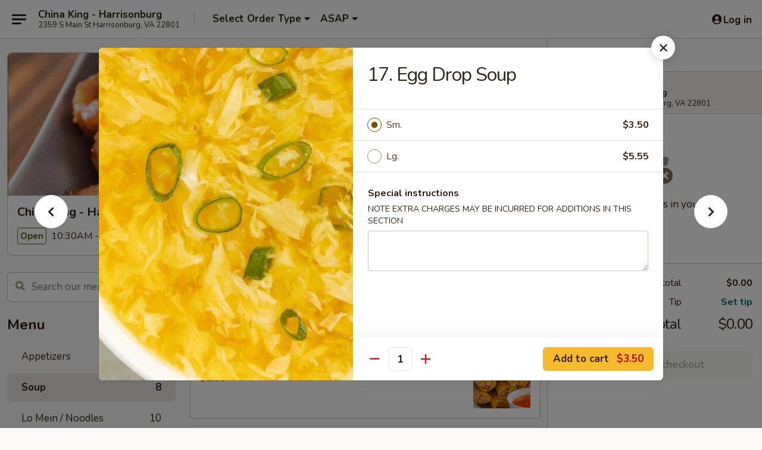

--- FILE ---
content_type: text/html; charset=UTF-8
request_url: https://www.chinakingharrisonburg.com/order/main/soup/17-egg-drop-soup
body_size: 45529
content:
<!DOCTYPE html>

<html class="no-js css-scroll" lang="en">
	<head>
		<meta charset="utf-8" />
		<meta http-equiv="X-UA-Compatible" content="IE=edge,chrome=1" />

				<title>China King - Harrisonburg | 17. Egg Drop Soup | Soup</title>
		<meta name="description" content="Order online for delivery and takeout: 17. Egg Drop Soup from China King - Harrisonburg. Serving the best Chinese in Harrisonburg, VA." />		<meta name="keywords" content="china king, china king harrisonburg, china king menu, harrisonburg chinese delivery, harrisonburg chinese food, harrisonburg chinese restaurants, chinese delivery, best chinese food in harrisonburg, chinese restaurants in harrisonburg, chinese restaurants near me, chinese food near me, harrisonburg chinese takeout" />		<meta name="viewport" content="width=device-width, initial-scale=1.0">

		<meta property="og:type" content="website">
		<meta property="og:title" content="China King - Harrisonburg | 17. Egg Drop Soup | Soup">
		<meta property="og:description" content="Order online for delivery and takeout: 17. Egg Drop Soup from China King - Harrisonburg. Serving the best Chinese in Harrisonburg, VA.">

		<meta name="twitter:card" content="summary_large_image">
		<meta name="twitter:title" content="China King - Harrisonburg | 17. Egg Drop Soup | Soup">
		<meta name="twitter:description" content="Order online for delivery and takeout: 17. Egg Drop Soup from China King - Harrisonburg. Serving the best Chinese in Harrisonburg, VA.">
					<meta property="og:image" content="https://imagedelivery.net/9lr8zq_Jvl7h6OFWqEi9IA/6a13d560-07be-4e52-9736-7e4ecbc65a00/public" />
			<meta name="twitter:image" content="https://imagedelivery.net/9lr8zq_Jvl7h6OFWqEi9IA/6a13d560-07be-4e52-9736-7e4ecbc65a00/public" />
		
		<meta name="apple-mobile-web-app-status-bar-style" content="black">
		<meta name="mobile-web-app-capable" content="yes">
					<link rel="canonical" href="https://www.chinakingharrisonburg.com/order/main/soup/17-egg-drop-soup"/>
						<link rel="shortcut icon" href="https://imagedelivery.net/9lr8zq_Jvl7h6OFWqEi9IA/eac6160e-66f8-4769-8ed8-c0f5bae8ef00/public" type="image/png" />
			
		<link type="text/css" rel="stylesheet" href="/min/g=css4.0&amp;1768421684" />
		<link rel="stylesheet" href="//ajax.googleapis.com/ajax/libs/jqueryui/1.10.1/themes/base/minified/jquery-ui.min.css" />
		<link href='//fonts.googleapis.com/css?family=Open+Sans:400italic,400,700' rel='stylesheet' type='text/css' />
		<script src="https://kit.fontawesome.com/a4edb6363d.js" crossorigin="anonymous"></script>

		<style>
								.home_hero, .menu_hero{ background-image: url(https://imagedelivery.net/9lr8zq_Jvl7h6OFWqEi9IA/9793d462-bb8c-411c-37bf-36d013c4a300/public); }
					@media
					(-webkit-min-device-pixel-ratio: 1.25),
					(min-resolution: 120dpi){
						/* Retina header*/
						.home_hero, .menu_hero{ background-image: url(https://imagedelivery.net/9lr8zq_Jvl7h6OFWqEi9IA/336c1690-968f-4494-c49c-5831a98d7500/public); }
					}
															/*body{  } */

					
		</style>

		<style type="text/css">div.menuItem_2067584, li.menuItem_2067584, div.menuItem_2067585, li.menuItem_2067585, div.menuItem_2067586, li.menuItem_2067586, div.menuItem_2067587, li.menuItem_2067587, div.menuItem_2067588, li.menuItem_2067588, div.menuItem_2067589, li.menuItem_2067589, div.menuItem_2067590, li.menuItem_2067590, div.menuItem_2067591, li.menuItem_2067591, div.menuItem_2067592, li.menuItem_2067592, div.menuItem_2067593, li.menuItem_2067593, div.menuItem_2067594, li.menuItem_2067594, div.menuItem_2067595, li.menuItem_2067595, div.menuItem_2067596, li.menuItem_2067596, div.menuItem_2067597, li.menuItem_2067597, div.menuItem_2067598, li.menuItem_2067598, div.menuItem_2067599, li.menuItem_2067599, div.menuItem_2067600, li.menuItem_2067600, div.menuItem_2067601, li.menuItem_2067601, div.menuItem_2067602, li.menuItem_2067602, div.menuItem_2067603, li.menuItem_2067603, div.menuItem_2067604, li.menuItem_2067604, div.menuItem_2067605, li.menuItem_2067605, div.menuItem_2067606, li.menuItem_2067606, div.menuItem_2067607, li.menuItem_2067607, div.menuItem_2067608, li.menuItem_2067608, div.menuItem_2067609, li.menuItem_2067609, div.menuItem_2067610, li.menuItem_2067610, div.menuItem_2067611, li.menuItem_2067611, div.menuItem_2067612, li.menuItem_2067612, div.menuItem_2067613, li.menuItem_2067613, div.menuItem_2067614, li.menuItem_2067614, div.menuItem_2067615, li.menuItem_2067615, div.menuItem_2067616, li.menuItem_2067616, div.menuItem_2067617, li.menuItem_2067617, div.menuItem_2067618, li.menuItem_2067618, div.menuItem_2067619, li.menuItem_2067619, div.menuItem_2067620, li.menuItem_2067620, div.menuItem_2067621, li.menuItem_2067621, div.menuItem_2067622, li.menuItem_2067622, div.menuItem_2067623, li.menuItem_2067623, div.menuItem_2067624, li.menuItem_2067624, div.menuItem_2067625, li.menuItem_2067625, div.menuItem_2067626, li.menuItem_2067626, div.menuItem_2067627, li.menuItem_2067627, div.menuItem_2067628, li.menuItem_2067628, div.menuItem_2067629, li.menuItem_2067629, div.menuItem_2067630, li.menuItem_2067630, div.menuItem_2067631, li.menuItem_2067631, div.menuItem_2067632, li.menuItem_2067632, div.menuItem_2143183, li.menuItem_2143183, div.menuItem_2143184, li.menuItem_2143184 {display:none !important;}</style><script type="text/javascript">window.UNAVAILABLE_MENU_IDS = [2067584,2067585,2067586,2067587,2067588,2067589,2067590,2067591,2067592,2067593,2067594,2067595,2067596,2067597,2067598,2067599,2067600,2067601,2067602,2067603,2067604,2067605,2067606,2067607,2067608,2067609,2067610,2067611,2067612,2067613,2067614,2067615,2067616,2067617,2067618,2067619,2067620,2067621,2067622,2067623,2067624,2067625,2067626,2067627,2067628,2067629,2067630,2067631,2067632,2143183,2143184]</script>
		<script type="text/javascript">
			var UrlTag = "chinakingharrisonburg";
			var template = 'defaultv4';
			var formname = 'ordering3';
			var menulink = 'https://www.chinakingharrisonburg.com/order/main';
			var checkoutlink = 'https://www.chinakingharrisonburg.com/checkout';
		</script>
		<script>
			/* http://writing.colin-gourlay.com/safely-using-ready-before-including-jquery/ */
			(function(w,d,u){w.readyQ=[];w.bindReadyQ=[];function p(x,y){if(x=="ready"){w.bindReadyQ.push(y);}else{w.readyQ.push(x);}};var a={ready:p,bind:p};w.$=w.jQuery=function(f){if(f===d||f===u){return a}else{p(f)}}})(window,document)
		</script>

		<script type="application/ld+json">{
    "@context": "http://schema.org",
    "@type": "Menu",
    "url": "https://www.chinakingharrisonburg.com/order/main",
    "mainEntityOfPage": "https://www.chinakingharrisonburg.com/order/main",
    "inLanguage": "English",
    "name": "Main",
    "description": "Please note: requests for additional items or special preparation may incur an <b>extra charge</b> not calculated on your online order.",
    "hasMenuSection": [
        {
            "@type": "MenuSection",
            "url": "https://www.chinakingharrisonburg.com/order/main/soup",
            "name": "Soup",
            "hasMenuItem": [
                {
                    "@type": "MenuItem",
                    "name": "17. Egg Drop Soup",
                    "url": "https://www.chinakingharrisonburg.com/order/main/soup/17-egg-drop-soup",
                    "image": "https://imagedelivery.net/9lr8zq_Jvl7h6OFWqEi9IA/d775edb6-b05f-4ff1-88b2-819d636b9b00/public"
                }
            ]
        }
    ]
}</script>
<!-- Google Tag Manager -->
<script>
	window.dataLayer = window.dataLayer || [];
	let data = {
		account: 'chinakingharrisonburg',
		context: 'direct',
		templateVersion: 4,
		rid: 66	}
		dataLayer.push(data);
	(function(w,d,s,l,i){w[l]=w[l]||[];w[l].push({'gtm.start':
		new Date().getTime(),event:'gtm.js'});var f=d.getElementsByTagName(s)[0],
		j=d.createElement(s),dl=l!='dataLayer'?'&l='+l:'';j.async=true;j.src=
		'https://www.googletagmanager.com/gtm.js?id='+i+dl;f.parentNode.insertBefore(j,f);
		})(window,document,'script','dataLayer','GTM-K9P93M');

	function gtag() { dataLayer.push(arguments); }
</script>

			<script async src="https://www.googletagmanager.com/gtag/js?id=G-FD8GP2GG3B"></script>
	
	<script>
		
		gtag('js', new Date());

		
					gtag('config', "G-FD8GP2GG3B");
			</script>

					<meta name="smartbanner:title" content="China King - Harrisonburg">
					<meta name="smartbanner:author" content="Online Ordering">
					<meta name="smartbanner:price" content="FREE">
					<meta name="smartbanner:price-suffix-google" content=" ">
					<meta name="smartbanner:button" content="VIEW">
					<meta name="smartbanner:button-url-google" content="https://play.google.com/store/apps/details?id=com.chinakingharrisonburg.ordering">
					<meta name="smartbanner:enabled-platforms" content="android">
											<meta name="smartbanner:icon-google" content="https://ehc-west-0-bucket.s3.us-west-2.amazonaws.com/web/documents/chinakingharrisonburg/">
							<link href="https://fonts.googleapis.com/css?family=Open+Sans:400,600,700|Nunito:400,700" rel="stylesheet" />
	</head>

	<body
		data-event-on:customer_registered="window.location.reload()"
		data-event-on:customer_logged_in="window.location.reload()"
		data-event-on:customer_logged_out="window.location.reload()"
	>
		<a class="skip-to-content-link" href="#main">Skip to content</a>
				<!-- Google Tag Manager (noscript) -->
		<noscript><iframe src="https://www.googletagmanager.com/ns.html?id=GTM-K9P93M" height="0" width="0" style="display:none;visibility:hidden"></iframe></noscript>
		<!-- End Google Tag Manager (noscript) -->
						<!-- wrapper starts -->
		<div class="wrapper">
			<div style="grid-area: header-announcements">
				<div id="upgradeBrowserBanner" class="alert alert-warning mb-0 rounded-0 py-4" style="display:none;">
	<div class="alert-icon"><i class="fas fa-warning" aria-hidden="true"></i></div>
	<div>
		<strong>We're sorry, but the Web browser you are using is not supported.</strong> <br/> Please upgrade your browser or try a different one to use this Website. Supported browsers include:<br/>
		<ul class="list-unstyled">
			<li class="mt-2"><a href="https://www.google.com/chrome" target="_blank" rel="noopener noreferrer" class="simple-link"><i class="fab fa-chrome"></i> Chrome</a></li>
			<li class="mt-2"><a href="https://www.mozilla.com/firefox/upgrade.html" target="_blank" rel="noopener noreferrer" class="simple-link"><i class="fab fa-firefox"></i> Firefox</a></li>
			<li class="mt-2"><a href="https://www.microsoft.com/en-us/windows/microsoft-edge" target="_blank" rel="noopener noreferrer" class="simple-link"><i class="fab fa-edge"></i> Edge</a></li>
			<li class="mt-2"><a href="http://www.apple.com/safari/" target="_blank" rel="noopener noreferrer" class="simple-link"><i class="fab fa-safari"></i> Safari</a></li>
		</ul>
	</div>
</div>
<script>
	var ua = navigator.userAgent;
	var match = ua.match(/Firefox\/([0-9]+)\./);
	var firefoxVersion = match ? parseInt(match[1]) : 1000;
	var match = ua.match(/Chrome\/([0-9]+)\./);
	var chromeVersion = match ? parseInt(match[1]) : 1000;
	var isIE = ua.indexOf('MSIE') > -1 || ua.indexOf('Trident') > -1;
	var upgradeBrowserBanner = document.getElementById('upgradeBrowserBanner');
	var isMatchesSupported = typeof(upgradeBrowserBanner.matches)!="undefined";
	var isEntriesSupported = typeof(Object.entries)!="undefined";
	//Safari version is verified with isEntriesSupported
	if (isIE || !isMatchesSupported || !isEntriesSupported || firefoxVersion <= 46 || chromeVersion <= 53) {
		upgradeBrowserBanner.style.display = 'flex';
	}
</script>				
				<!-- get closed sign if applicable. -->
				
				
							</div>

						<div class="headerAndWtype" style="grid-area: header">
				<!-- Header Starts -->
				<header class="header">
										<div class="d-flex flex-column align-items-start flex-md-row align-items-md-center">
												<div class="logo_name_alt flex-shrink-0 d-flex align-items-center align-self-stretch pe-6 pe-md-0">
							
	<button
		type="button"
		class="eds_button btn btn-outline eds_button--shape-default eds_menu_button"
		data-bs-toggle="offcanvas" data-bs-target="#side-menu" aria-controls="side-menu" aria-label="Main menu"	><span aria-hidden="true"></span> <span aria-hidden="true"></span> <span aria-hidden="true"></span></button>

	
							<div class="d-flex flex-column align-items-center mx-auto align-items-md-start mx-md-0">
								<a
									class="eds-display-text-title-xs text-truncate title-container"
									href="https://www.chinakingharrisonburg.com"
								>
									China King - Harrisonburg								</a>

																	<span class="eds-copy-text-s-regular text-center text-md-start address-container" title="2359 S Main St Harrisonburg, VA 22801">
										2359 S Main St Harrisonburg, VA 22801									</span>
															</div>
						</div>

																			<div class="eds-display-text-title-s d-none d-md-block border-start mx-4" style="width: 0">&nbsp;</div>

							<div class="header_order_options d-flex align-items-center  w-100 p-2p5 p-md-0">
																<div class="what">
									<button
	type="button"
	class="border-0 bg-transparent text-start"
	data-bs-toggle="modal"
	data-bs-target="#modal-order-options"
	aria-expanded="false"
	style="min-height: 44px"
>
	<div class="d-flex align-items-baseline gap-2">
		<div class="otype-name-label eds-copy-text-l-bold text-truncate" style="flex: 1" data-order-type-label>
			Select Order Type		</div>

		<i class="fa fa-fw fa-caret-down"></i>
	</div>

	<div
		class="otype-picker-label otype-address-label eds-interface-text-m-regular text-truncate hidden"
	>
			</div>
</button>

<script>
	$(function() {
		var $autoCompleteInputs = $('[data-autocomplete-address]');
		if ($autoCompleteInputs && $autoCompleteInputs.length) {
			$autoCompleteInputs.each(function() {
				let $input = $(this);
				let $deliveryAddressContainer = $input.parents('.deliveryAddressContainer').first();
				$input.autocomplete({
					source   : addressAC,
					minLength: 3,
					delay    : 300,
					select   : function(event, ui) {
						$.getJSON('/' + UrlTag + '/?form=addresslookup', {
							id: ui.item.id,
						}, function(data) {
							let location = data
							if (location.address.street.endsWith('Trl')) {
								location.address.street = location.address.street.replace('Trl', 'Trail')
							}
							let autoCompleteSuccess = $input.data('autocomplete-success');
							if (autoCompleteSuccess) {
								let autoCompleteSuccessFunction = window[autoCompleteSuccess];
								if (typeof autoCompleteSuccessFunction == "function") {
									autoCompleteSuccessFunction(location);
								}
							}

							let address = location.address

							$('#add-address-city, [data-autocompleted-city]').val(address.city)
							$('#add-address-state, [data-autocompleted-state]').val(address.stateCode)
							$('#add-address-zip, [data-autocompleted-zip]').val(address.postalCode)
							$('#add-address-latitude, [data-autocompleted-latitude]').val(location.position.lat)
							$('#add-address-longitude, [data-autocompleted-longitude]').val(location.position.lng)
							let streetAddress = (address.houseNumber || '') + ' ' + (address.street || '');
							$('#street-address-1, [data-autocompleted-street-address]').val(streetAddress)
							validateAddress($deliveryAddressContainer);
						})
					},
				})
				$input.attr('autocomplete', 'street-address')
			});
		}

		// autocomplete using Address autocomplete
		// jquery autocomplete needs 2 fields: title and value
		// id holds the LocationId which can be used at a later stage to get the coordinate of the selected choice
		function addressAC(query, callback) {
			//we don't actually want to search until they've entered the street number and at least one character
			words = query.term.trim().split(' ')
			if (words.length < 2) {
				return false
			}

			$.getJSON('/' + UrlTag + '/?form=addresssuggest', { q: query.term }, function(data) {
				var addresses = data.items
				addresses = addresses.map(addr => {
					if ((addr.address.label || '').endsWith('Trl')) {
						addr.address.label = addr.address.label.replace('Trl', 'Trail')
					}
					let streetAddress = (addr.address.label || '')
					return {
						label: streetAddress,
						value: streetAddress,
						id   : addr.id,
					}
				})

				return callback(addresses)
			})
		}

				$('[data-address-from-current-loc]').on('click', function(e) {
			let $streetAddressContainer = $(this).parents('.street-address-container').first();
			let $deliveryAddressContainer = $(this).parents('.deliveryAddressContainer').first();
			e.preventDefault();
			if(navigator.geolocation) {
				navigator.geolocation.getCurrentPosition(position => {
					$.getJSON('/' + UrlTag + '/?form=addresssuggest', {
						at: position.coords.latitude + "," + position.coords.longitude
					}, function(data) {
						let location = data.items[0];
						let address = location.address
						$streetAddressContainer.find('.input-street-address').val((address.houseNumber ? address.houseNumber : '') + ' ' + (address.street ? address.street : ''));
						$('#add-address-city').val(address.city ? address.city : '');
						$('#add-address-state').val(address.state ? address.state : '');
						$('#add-address-zip').val(address.postalCode ? address.postalCode : '');
						$('#add-address-latitude').val(location.position.lat ? location.position.lat : '');
						$('#add-address-longitude').val(location.position.lng ? location.position.lng : '');
						validateAddress($deliveryAddressContainer, 0);
					});
				});
			} else {
				alert("Geolocation is not supported by this browser!");
			}
		});
	});

	function autoCompleteSuccess(location)
	{
		if (location && location.address) {
			let address = location.address

			let streetAddress = (address.houseNumber || '') + ' ' + (address.street || '');
			$.ajax({
				url: '/' + UrlTag + '/?form=saveformfields',
				data: {
					'param_full~address_s_n_255': streetAddress + ', ' + address.city + ', ' + address.state,
					'param_street~address_s_n_255': streetAddress,
					'param_city_s_n_90': address.city,
					'param_state_s_n_2': address.state,
					'param_zip~code_z_n_10': address.postalCode,
				}
			});
		}
	}
</script>
								</div>

																									<div class="when showcheck_parent">
																				<div class="ordertimetypes ">
	<button
		type="button"
		class="border-0 bg-transparent text-start loadable-content"
		data-bs-toggle="modal"
		data-bs-target="#modal-order-time"
		aria-expanded="false"
		style="min-height: 44px"
		data-change-label-to-later-date
	>
		<div class="d-flex align-items-baseline gap-2">
			<div class="eds-copy-text-l-bold text-truncate flex-fill" data-otype-time-day>
								ASAP			</div>

			<i class="fa fa-fw fa-caret-down"></i>
		</div>

		<div
			class="otype-picker-label otype-picker-time eds-interface-text-m-regular text-truncate hidden"
			data-otype-time
		>
			Later		</div>
	</button>
</div>
									</div>
															</div>
						
												<div class="position-absolute top-0 end-0 pe-2 py-2p5">
							
	<div id="login-status" >
					
	<button
		type="button"
		class="eds_button btn btn-outline eds_button--shape-default px-2 text-nowrap"
		aria-label="Log in" style="color: currentColor" data-bs-toggle="modal" data-bs-target="#login-modal"	><i
		class="eds_icon fa fa-lg fa-fw fa-user-circle d-block d-lg-none"
		style="font-family: &quot;Font Awesome 5 Pro&quot;; "	></i>

	 <div class="d-none d-lg-flex align-items-baseline gap-2">
	<i
		class="eds_icon fa fa-fw fa-user-circle"
		style="font-family: &quot;Font Awesome 5 Pro&quot;; "	></i>

	<div class="profile-container text-truncate">Log in</div></div></button>

				</div>

							</div>
					</div>

															
	<aside		data-eds-id="697014fb1e185"
		class="eds_side_menu offcanvas offcanvas-start text-dark "
		tabindex="-1"
				id="side-menu" data-event-on:menu_selected="this.dispatchEvent(new CustomEvent('eds.hide'))" data-event-on:category_selected="this.dispatchEvent(new CustomEvent('eds.hide'))"	>
		
		<div class="eds_side_menu-body offcanvas-body d-flex flex-column p-0 css-scroll">
										<div
					class="eds_side_menu-close position-absolute top-0 end-0 pt-3 pe-3 "
					style="z-index: 1"
				>
					
	<button
		type="button"
		class="eds_button btn btn-outline-secondary eds_button--shape-circle"
		data-bs-dismiss="offcanvas" data-bs-target="[data-eds-id=&quot;697014fb1e185&quot;]" aria-label="Close"	><i
		class="eds_icon fa fa-fw fa-close"
		style="font-family: &quot;Font Awesome 5 Pro&quot;; "	></i></button>

					</div>
			
			<div class="restaurant-info border-bottom border-light p-3">
							<p class="eds-display-text-title-xs mb-0 me-2 pe-4">China King - Harrisonburg</p>

			<div class="eds-copy-text-s-regular me-2 pe-4">
			2359 S Main St Harrisonburg, VA 22801		</div>
						</div>

																	
	<div class="border-bottom border-light p-3">
		
		
			<details
				class="eds_list eds_list--border-none" open				data-menu-id="16233"
									data-event-on:document_ready="this.open = localStorage.getItem('menu-open-16233') !== 'false'"
										onclick="localStorage.setItem('menu-open-16233', !this.open)"
							>
									<summary class="eds-copy-text-l-regular list-unstyled rounded-3 mb-1 " tabindex="0">
						<h2 class="eds-display-text-title-m m-0 p-0">
															
	<i
		class="eds_icon fas fa-fw fa-chevron-right"
		style="font-family: &quot;Font Awesome 5 Pro&quot;; "	></i>

															Menu
						</h2>
					</summary>
										<div class="mb-3"></div>
				
																		
									<a
						class="eds_list-item eds-copy-text-l-regular list-unstyled rounded-3 mb-1 px-3 px-lg-4 py-2p5 d-flex "
						data-event-on:category_pinned="(category) => $(this).toggleClass('active', category.id === '210413')"
						href="https://www.chinakingharrisonburg.com/order/main/appetizers"
						onclick="if (!event.ctrlKey) {
							const currentMenuIsActive = true || $(this).closest('details').find('summary').hasClass('active');
							if (currentMenuIsActive) {
								app.event.emit('category_selected', { id: '210413' });
							} else {
								app.event.emit('menu_selected', { menu_id: '16233', menu_description: &quot;Please note: requests for additional items or special preparation may incur an &lt;b&gt;extra charge&lt;\/b&gt; not calculated on your online order.&quot;, category_id: '210413' });
							}
															return false;
													}"
					>
						Appetizers													<span class="ms-auto">18</span>
											</a>
									<a
						class="eds_list-item eds-copy-text-l-regular list-unstyled rounded-3 mb-1 px-3 px-lg-4 py-2p5 d-flex active"
						data-event-on:category_pinned="(category) => $(this).toggleClass('active', category.id === '210414')"
						href="https://www.chinakingharrisonburg.com/order/main/soup"
						onclick="if (!event.ctrlKey) {
							const currentMenuIsActive = true || $(this).closest('details').find('summary').hasClass('active');
							if (currentMenuIsActive) {
								app.event.emit('category_selected', { id: '210414' });
							} else {
								app.event.emit('menu_selected', { menu_id: '16233', menu_description: &quot;Please note: requests for additional items or special preparation may incur an &lt;b&gt;extra charge&lt;\/b&gt; not calculated on your online order.&quot;, category_id: '210414' });
							}
															return false;
													}"
					>
						Soup													<span class="ms-auto">8</span>
											</a>
									<a
						class="eds_list-item eds-copy-text-l-regular list-unstyled rounded-3 mb-1 px-3 px-lg-4 py-2p5 d-flex "
						data-event-on:category_pinned="(category) => $(this).toggleClass('active', category.id === '210415')"
						href="https://www.chinakingharrisonburg.com/order/main/lo-mein-noodles"
						onclick="if (!event.ctrlKey) {
							const currentMenuIsActive = true || $(this).closest('details').find('summary').hasClass('active');
							if (currentMenuIsActive) {
								app.event.emit('category_selected', { id: '210415' });
							} else {
								app.event.emit('menu_selected', { menu_id: '16233', menu_description: &quot;Please note: requests for additional items or special preparation may incur an &lt;b&gt;extra charge&lt;\/b&gt; not calculated on your online order.&quot;, category_id: '210415' });
							}
															return false;
													}"
					>
						Lo Mein / Noodles													<span class="ms-auto">10</span>
											</a>
									<a
						class="eds_list-item eds-copy-text-l-regular list-unstyled rounded-3 mb-1 px-3 px-lg-4 py-2p5 d-flex "
						data-event-on:category_pinned="(category) => $(this).toggleClass('active', category.id === '210416')"
						href="https://www.chinakingharrisonburg.com/order/main/fried-rice"
						onclick="if (!event.ctrlKey) {
							const currentMenuIsActive = true || $(this).closest('details').find('summary').hasClass('active');
							if (currentMenuIsActive) {
								app.event.emit('category_selected', { id: '210416' });
							} else {
								app.event.emit('menu_selected', { menu_id: '16233', menu_description: &quot;Please note: requests for additional items or special preparation may incur an &lt;b&gt;extra charge&lt;\/b&gt; not calculated on your online order.&quot;, category_id: '210416' });
							}
															return false;
													}"
					>
						Fried Rice													<span class="ms-auto">7</span>
											</a>
									<a
						class="eds_list-item eds-copy-text-l-regular list-unstyled rounded-3 mb-1 px-3 px-lg-4 py-2p5 d-flex "
						data-event-on:category_pinned="(category) => $(this).toggleClass('active', category.id === '210418')"
						href="https://www.chinakingharrisonburg.com/order/main/chow-mein"
						onclick="if (!event.ctrlKey) {
							const currentMenuIsActive = true || $(this).closest('details').find('summary').hasClass('active');
							if (currentMenuIsActive) {
								app.event.emit('category_selected', { id: '210418' });
							} else {
								app.event.emit('menu_selected', { menu_id: '16233', menu_description: &quot;Please note: requests for additional items or special preparation may incur an &lt;b&gt;extra charge&lt;\/b&gt; not calculated on your online order.&quot;, category_id: '210418' });
							}
															return false;
													}"
					>
						Chow Mein													<span class="ms-auto">4</span>
											</a>
									<a
						class="eds_list-item eds-copy-text-l-regular list-unstyled rounded-3 mb-1 px-3 px-lg-4 py-2p5 d-flex "
						data-event-on:category_pinned="(category) => $(this).toggleClass('active', category.id === '210419')"
						href="https://www.chinakingharrisonburg.com/order/main/chicken"
						onclick="if (!event.ctrlKey) {
							const currentMenuIsActive = true || $(this).closest('details').find('summary').hasClass('active');
							if (currentMenuIsActive) {
								app.event.emit('category_selected', { id: '210419' });
							} else {
								app.event.emit('menu_selected', { menu_id: '16233', menu_description: &quot;Please note: requests for additional items or special preparation may incur an &lt;b&gt;extra charge&lt;\/b&gt; not calculated on your online order.&quot;, category_id: '210419' });
							}
															return false;
													}"
					>
						Chicken													<span class="ms-auto">16</span>
											</a>
									<a
						class="eds_list-item eds-copy-text-l-regular list-unstyled rounded-3 mb-1 px-3 px-lg-4 py-2p5 d-flex "
						data-event-on:category_pinned="(category) => $(this).toggleClass('active', category.id === '210421')"
						href="https://www.chinakingharrisonburg.com/order/main/beef"
						onclick="if (!event.ctrlKey) {
							const currentMenuIsActive = true || $(this).closest('details').find('summary').hasClass('active');
							if (currentMenuIsActive) {
								app.event.emit('category_selected', { id: '210421' });
							} else {
								app.event.emit('menu_selected', { menu_id: '16233', menu_description: &quot;Please note: requests for additional items or special preparation may incur an &lt;b&gt;extra charge&lt;\/b&gt; not calculated on your online order.&quot;, category_id: '210421' });
							}
															return false;
													}"
					>
						Beef													<span class="ms-auto">13</span>
											</a>
									<a
						class="eds_list-item eds-copy-text-l-regular list-unstyled rounded-3 mb-1 px-3 px-lg-4 py-2p5 d-flex "
						data-event-on:category_pinned="(category) => $(this).toggleClass('active', category.id === '210420')"
						href="https://www.chinakingharrisonburg.com/order/main/pork"
						onclick="if (!event.ctrlKey) {
							const currentMenuIsActive = true || $(this).closest('details').find('summary').hasClass('active');
							if (currentMenuIsActive) {
								app.event.emit('category_selected', { id: '210420' });
							} else {
								app.event.emit('menu_selected', { menu_id: '16233', menu_description: &quot;Please note: requests for additional items or special preparation may incur an &lt;b&gt;extra charge&lt;\/b&gt; not calculated on your online order.&quot;, category_id: '210420' });
							}
															return false;
													}"
					>
						Pork													<span class="ms-auto">9</span>
											</a>
									<a
						class="eds_list-item eds-copy-text-l-regular list-unstyled rounded-3 mb-1 px-3 px-lg-4 py-2p5 d-flex "
						data-event-on:category_pinned="(category) => $(this).toggleClass('active', category.id === '210422')"
						href="https://www.chinakingharrisonburg.com/order/main/seafood"
						onclick="if (!event.ctrlKey) {
							const currentMenuIsActive = true || $(this).closest('details').find('summary').hasClass('active');
							if (currentMenuIsActive) {
								app.event.emit('category_selected', { id: '210422' });
							} else {
								app.event.emit('menu_selected', { menu_id: '16233', menu_description: &quot;Please note: requests for additional items or special preparation may incur an &lt;b&gt;extra charge&lt;\/b&gt; not calculated on your online order.&quot;, category_id: '210422' });
							}
															return false;
													}"
					>
						Seafood													<span class="ms-auto">13</span>
											</a>
									<a
						class="eds_list-item eds-copy-text-l-regular list-unstyled rounded-3 mb-1 px-3 px-lg-4 py-2p5 d-flex "
						data-event-on:category_pinned="(category) => $(this).toggleClass('active', category.id === '210423')"
						href="https://www.chinakingharrisonburg.com/order/main/vegetable-tofu"
						onclick="if (!event.ctrlKey) {
							const currentMenuIsActive = true || $(this).closest('details').find('summary').hasClass('active');
							if (currentMenuIsActive) {
								app.event.emit('category_selected', { id: '210423' });
							} else {
								app.event.emit('menu_selected', { menu_id: '16233', menu_description: &quot;Please note: requests for additional items or special preparation may incur an &lt;b&gt;extra charge&lt;\/b&gt; not calculated on your online order.&quot;, category_id: '210423' });
							}
															return false;
													}"
					>
						Vegetable & Tofu													<span class="ms-auto">7</span>
											</a>
									<a
						class="eds_list-item eds-copy-text-l-regular list-unstyled rounded-3 mb-1 px-3 px-lg-4 py-2p5 d-flex "
						data-event-on:category_pinned="(category) => $(this).toggleClass('active', category.id === '210424')"
						href="https://www.chinakingharrisonburg.com/order/main/sweet-sour"
						onclick="if (!event.ctrlKey) {
							const currentMenuIsActive = true || $(this).closest('details').find('summary').hasClass('active');
							if (currentMenuIsActive) {
								app.event.emit('category_selected', { id: '210424' });
							} else {
								app.event.emit('menu_selected', { menu_id: '16233', menu_description: &quot;Please note: requests for additional items or special preparation may incur an &lt;b&gt;extra charge&lt;\/b&gt; not calculated on your online order.&quot;, category_id: '210424' });
							}
															return false;
													}"
					>
						Sweet & Sour													<span class="ms-auto">3</span>
											</a>
									<a
						class="eds_list-item eds-copy-text-l-regular list-unstyled rounded-3 mb-1 px-3 px-lg-4 py-2p5 d-flex "
						data-event-on:category_pinned="(category) => $(this).toggleClass('active', category.id === '210425')"
						href="https://www.chinakingharrisonburg.com/order/main/egg-foo-young"
						onclick="if (!event.ctrlKey) {
							const currentMenuIsActive = true || $(this).closest('details').find('summary').hasClass('active');
							if (currentMenuIsActive) {
								app.event.emit('category_selected', { id: '210425' });
							} else {
								app.event.emit('menu_selected', { menu_id: '16233', menu_description: &quot;Please note: requests for additional items or special preparation may incur an &lt;b&gt;extra charge&lt;\/b&gt; not calculated on your online order.&quot;, category_id: '210425' });
							}
															return false;
													}"
					>
						Egg Foo Young													<span class="ms-auto">6</span>
											</a>
									<a
						class="eds_list-item eds-copy-text-l-regular list-unstyled rounded-3 mb-1 px-3 px-lg-4 py-2p5 d-flex "
						data-event-on:category_pinned="(category) => $(this).toggleClass('active', category.id === '210426')"
						href="https://www.chinakingharrisonburg.com/order/main/diet-menu"
						onclick="if (!event.ctrlKey) {
							const currentMenuIsActive = true || $(this).closest('details').find('summary').hasClass('active');
							if (currentMenuIsActive) {
								app.event.emit('category_selected', { id: '210426' });
							} else {
								app.event.emit('menu_selected', { menu_id: '16233', menu_description: &quot;Please note: requests for additional items or special preparation may incur an &lt;b&gt;extra charge&lt;\/b&gt; not calculated on your online order.&quot;, category_id: '210426' });
							}
															return false;
													}"
					>
						Diet Menu													<span class="ms-auto">7</span>
											</a>
									<a
						class="eds_list-item eds-copy-text-l-regular list-unstyled rounded-3 mb-1 px-3 px-lg-4 py-2p5 d-flex "
						data-event-on:category_pinned="(category) => $(this).toggleClass('active', category.id === '210427')"
						href="https://www.chinakingharrisonburg.com/order/main/house-specialties"
						onclick="if (!event.ctrlKey) {
							const currentMenuIsActive = true || $(this).closest('details').find('summary').hasClass('active');
							if (currentMenuIsActive) {
								app.event.emit('category_selected', { id: '210427' });
							} else {
								app.event.emit('menu_selected', { menu_id: '16233', menu_description: &quot;Please note: requests for additional items or special preparation may incur an &lt;b&gt;extra charge&lt;\/b&gt; not calculated on your online order.&quot;, category_id: '210427' });
							}
															return false;
													}"
					>
						House Specialties													<span class="ms-auto">25</span>
											</a>
									<a
						class="eds_list-item eds-copy-text-l-regular list-unstyled rounded-3 mb-1 px-3 px-lg-4 py-2p5 d-flex "
						data-event-on:category_pinned="(category) => $(this).toggleClass('active', category.id === '210429')"
						href="https://www.chinakingharrisonburg.com/order/main/family-pack"
						onclick="if (!event.ctrlKey) {
							const currentMenuIsActive = true || $(this).closest('details').find('summary').hasClass('active');
							if (currentMenuIsActive) {
								app.event.emit('category_selected', { id: '210429' });
							} else {
								app.event.emit('menu_selected', { menu_id: '16233', menu_description: &quot;Please note: requests for additional items or special preparation may incur an &lt;b&gt;extra charge&lt;\/b&gt; not calculated on your online order.&quot;, category_id: '210429' });
							}
															return false;
													}"
					>
						Family Pack													<span class="ms-auto">2</span>
											</a>
									<a
						class="eds_list-item eds-copy-text-l-regular list-unstyled rounded-3 mb-1 px-3 px-lg-4 py-2p5 d-flex "
						data-event-on:category_pinned="(category) => $(this).toggleClass('active', category.id === '210430')"
						href="https://www.chinakingharrisonburg.com/order/main/party-tray"
						onclick="if (!event.ctrlKey) {
							const currentMenuIsActive = true || $(this).closest('details').find('summary').hasClass('active');
							if (currentMenuIsActive) {
								app.event.emit('category_selected', { id: '210430' });
							} else {
								app.event.emit('menu_selected', { menu_id: '16233', menu_description: &quot;Please note: requests for additional items or special preparation may incur an &lt;b&gt;extra charge&lt;\/b&gt; not calculated on your online order.&quot;, category_id: '210430' });
							}
															return false;
													}"
					>
						Party Tray													<span class="ms-auto">14</span>
											</a>
									<a
						class="eds_list-item eds-copy-text-l-regular list-unstyled rounded-3 mb-1 px-3 px-lg-4 py-2p5 d-flex "
						data-event-on:category_pinned="(category) => $(this).toggleClass('active', category.id === '210428')"
						href="https://www.chinakingharrisonburg.com/order/main/dinner-combo"
						onclick="if (!event.ctrlKey) {
							const currentMenuIsActive = true || $(this).closest('details').find('summary').hasClass('active');
							if (currentMenuIsActive) {
								app.event.emit('category_selected', { id: '210428' });
							} else {
								app.event.emit('menu_selected', { menu_id: '16233', menu_description: &quot;Please note: requests for additional items or special preparation may incur an &lt;b&gt;extra charge&lt;\/b&gt; not calculated on your online order.&quot;, category_id: '210428' });
							}
															return false;
													}"
					>
						Dinner Combo													<span class="ms-auto">35</span>
											</a>
									<a
						class="eds_list-item eds-copy-text-l-regular list-unstyled rounded-3 mb-1 px-3 px-lg-4 py-2p5 d-flex "
						data-event-on:category_pinned="(category) => $(this).toggleClass('active', category.id === '210432')"
						href="https://www.chinakingharrisonburg.com/order/main/side-order"
						onclick="if (!event.ctrlKey) {
							const currentMenuIsActive = true || $(this).closest('details').find('summary').hasClass('active');
							if (currentMenuIsActive) {
								app.event.emit('category_selected', { id: '210432' });
							} else {
								app.event.emit('menu_selected', { menu_id: '16233', menu_description: &quot;Please note: requests for additional items or special preparation may incur an &lt;b&gt;extra charge&lt;\/b&gt; not calculated on your online order.&quot;, category_id: '210432' });
							}
															return false;
													}"
					>
						Side Order													<span class="ms-auto">5</span>
											</a>
									<a
						class="eds_list-item eds-copy-text-l-regular list-unstyled rounded-3 mb-1 px-3 px-lg-4 py-2p5 d-flex "
						data-event-on:category_pinned="(category) => $(this).toggleClass('active', category.id === '296571')"
						href="https://www.chinakingharrisonburg.com/order/main/specials-combo"
						onclick="if (!event.ctrlKey) {
							const currentMenuIsActive = true || $(this).closest('details').find('summary').hasClass('active');
							if (currentMenuIsActive) {
								app.event.emit('category_selected', { id: '296571' });
							} else {
								app.event.emit('menu_selected', { menu_id: '16233', menu_description: &quot;Please note: requests for additional items or special preparation may incur an &lt;b&gt;extra charge&lt;\/b&gt; not calculated on your online order.&quot;, category_id: '296571' });
							}
															return false;
													}"
					>
						Specials Combo													<span class="ms-auto">4</span>
											</a>
							</details>
		
			</div>

						
																	<nav>
							<ul class="eds_list eds_list--border-none border-bottom">
	<li class="eds_list-item">
		<a class="d-block p-3 " href="https://www.chinakingharrisonburg.com">
			Home		</a>
	</li>

		
					<li class="eds_list-item">
					<a class="d-block p-3 " href="https://www.chinakingharrisonburg.com/page/delivery-info" >
						Delivery Info					</a>
				</li>
			
			<li class="eds_list-item">
			<a class="d-block p-3 " href="https://www.chinakingharrisonburg.com/locationinfo">
				Location &amp; Hours			</a>
		</li>
	
	<li class="eds_list-item">
		<a class="d-block p-3 " href="https://www.chinakingharrisonburg.com/contact">
			Contact
		</a>
	</li>
</ul>
						</nav>

												<div class="eds-copy-text-s-regular p-3 d-lg-none">
								<ul class="list-unstyled">
							<li><a href="https://play.google.com/store/apps/details?id=com.chinakingharrisonburg.ordering"><img src="/web/default4.0/images/google-play-badge.svg" alt="Google Play App Store"></a></li>
			</ul>

<ul class="list-unstyled d-flex gap-2">
						<li><a href="https://www.yelp.com/biz/china-king-harrisonburg-2" target="new" aria-label="Opens in new tab" title="Opens in new tab" class="icon" title="Yelp"><i class="fab fa-yelp"></i><span class="sr-only">Yelp</span></a></li>
									<li><a href="https://www.tripadvisor.com/Restaurant_Review-g57809-d4457498-Reviews-China_King-Harrisonburg_Virginia.html" target="new" aria-label="Opens in new tab" title="Opens in new tab" class="icon" title="TripAdvisor"><i class="fak fa-tripadvisor"></i><span class="sr-only">TripAdvisor</span></a></li>
				</ul>

<div><a href="http://chinesemenuonline.com">&copy; 2026 Online Ordering by Chinese Menu Online</a></div>
	<div>Taste authentic flavors from Chinese restaurants on <a href="https://www.springroll.com" target="_blank" title="Opens in new tab" aria-label="Opens in new tab">Springroll</a></div>

<ul class="list-unstyled mb-0 pt-3">
	<li><a href="https://www.chinakingharrisonburg.com/reportbug">Technical Support</a></li>
	<li><a href="https://www.chinakingharrisonburg.com/privacy">Privacy Policy</a></li>
	<li><a href="https://www.chinakingharrisonburg.com/tos">Terms of Service</a></li>
	<li><a href="https://www.chinakingharrisonburg.com/accessibility">Accessibility</a></li>
</ul>

This site is protected by reCAPTCHA and the Google <a href="https://policies.google.com/privacy">Privacy Policy</a> and <a href="https://policies.google.com/terms">Terms of Service</a> apply.
						</div>		</div>

		<script>
		{
			const container = document.querySelector('[data-eds-id="697014fb1e185"]');

						['show', 'hide', 'toggle', 'dispose'].forEach((eventName) => {
				container.addEventListener(`eds.${eventName}`, (e) => {
					bootstrap.Offcanvas.getOrCreateInstance(container)[eventName](
						...(Array.isArray(e.detail) ? e.detail : [e.detail])
					);
				});
			});
		}
		</script>
	</aside>

					</header>
			</div>

										<div class="container p-0" style="grid-area: hero">
					<section class="hero">
												<div class="menu_hero backbgbox position-relative" role="img" aria-label="Image of food offered at the restaurant">
									<div class="logo">
		<a class="logo-image" href="https://www.chinakingharrisonburg.com">
			<img
				src="https://imagedelivery.net/9lr8zq_Jvl7h6OFWqEi9IA/6a13d560-07be-4e52-9736-7e4ecbc65a00/public"
				srcset="https://imagedelivery.net/9lr8zq_Jvl7h6OFWqEi9IA/6a13d560-07be-4e52-9736-7e4ecbc65a00/public 1x, https://imagedelivery.net/9lr8zq_Jvl7h6OFWqEi9IA/6a13d560-07be-4e52-9736-7e4ecbc65a00/public 2x"				alt="Home"
			/>
		</a>
	</div>
						</div>

													<div class="p-3">
								<div class="pb-1">
									<h1 role="heading" aria-level="2" class="eds-display-text-title-s m-0 p-0">China King - Harrisonburg</h1>
																	</div>

								<div class="d-sm-flex align-items-baseline">
																			<div class="mt-2">
											
	<span
		class="eds_label eds_label--variant-success eds-interface-text-m-bold me-1 text-nowrap"
			>
		Open	</span>

	10:30AM - 9:30PM										</div>
									
									<div class="d-flex gap-2 ms-sm-auto mt-2">
																					
					<a
				class="eds_button btn btn-outline-secondary btn-sm col text-nowrap"
				href="https://www.chinakingharrisonburg.com/locationinfo?lid=13353"
							>
				
	<i
		class="eds_icon fa fa-fw fa-info-circle"
		style="font-family: &quot;Font Awesome 5 Pro&quot;; "	></i>

	 Store info			</a>
		
												
																					
		<a
			class="eds_button btn btn-outline-secondary btn-sm col d-lg-none text-nowrap"
			href="tel:(540) 433-2657"
					>
			
	<i
		class="eds_icon fa fa-fw fa-phone"
		style="font-family: &quot;Font Awesome 5 Pro&quot;; transform: scale(-1, 1); "	></i>

	 Call us		</a>

												
																			</div>
								</div>
							</div>
											</section>
				</div>
			
						
										<div
					class="fixed_submit d-lg-none hidden pwa-pb-md-down"
					data-event-on:cart_updated="({ items }) => $(this).toggleClass('hidden', !items)"
				>
					<div
						data-async-on-event="order_type_updated, cart_updated"
						data-async-action="https://www.chinakingharrisonburg.com//ajax/?form=minimum_order_value_warning&component=add_more"
						data-async-method="get"
					>
											</div>

					<div class="p-3">
						<button class="btn btn-primary btn-lg w-100" onclick="app.event.emit('show_cart')">
							View cart							<span
								class="eds-interface-text-m-regular"
								data-event-on:cart_updated="({ items, subtotal }) => {
									$(this).text(`(${items} ${items === 1 ? 'item' : 'items'}, ${subtotal})`);
								}"
							>
								(0 items, $0.00)
							</span>
						</button>
					</div>
				</div>
			
									<!-- Header ends -->
<main class="main_content menucategory_page pb-5" id="main">
	<div class="container">
		
		<div class="row menu_wrapper menu_category_wrapper menu_wrapper--no-menu-tabs">
			<section class="col-xl-4 d-none d-xl-block">
				
				<div id="location-menu" data-event-on:menu_items_loaded="$(this).stickySidebar('updateSticky')">
					
		<form
			method="GET"
			role="search"
			action="https://www.chinakingharrisonburg.com/search"
			class="d-none d-xl-block mb-4"			novalidate
			onsubmit="if (!this.checkValidity()) event.preventDefault()"
		>
			<div class="position-relative">
				
	<label
		data-eds-id="697014fb1f14b"
		class="eds_formfield eds_formfield--size-large eds_formfield--variant-primary eds-copy-text-m-regular w-100"
		class="w-100"	>
		
		<div class="position-relative d-flex flex-column">
							<div class="eds_formfield-error eds-interface-text-m-bold" style="order: 1000"></div>
			
							<div class="eds_formfield-icon">
					<i
		class="eds_icon fa fa-fw fa-search"
		style="font-family: &quot;Font Awesome 5 Pro&quot;; "	></i>				</div>
										<input
					type="search"
					class="eds-copy-text-l-regular  "
										placeholder="Search our menu" name="search" autocomplete="off" spellcheck="false" value="" required aria-label="Search our menu" style="padding-right: 4.5rem; padding-left: 2.5rem;"				/>

				
							
			
	<i
		class="eds_icon fa fa-fw eds_formfield-validation"
		style="font-family: &quot;Font Awesome 5 Pro&quot;; "	></i>

	
					</div>

		
		<script>
		{
			const container = document.querySelector('[data-eds-id="697014fb1f14b"]');
			const input = container.querySelector('input, textarea, select');
			const error = container.querySelector('.eds_formfield-error');

			
						input.addEventListener('eds.validation.reset', () => {
				input.removeAttribute('data-validation');
				input.setCustomValidity('');
				error.innerHTML = '';
			});

						input.addEventListener('eds.validation.hide', () => {
				input.removeAttribute('data-validation');
			});

						input.addEventListener('eds.validation.success', (e) => {
				input.setCustomValidity('');
				input.setAttribute('data-validation', '');
				error.innerHTML = '';
			});

						input.addEventListener('eds.validation.warning', (e) => {
				input.setCustomValidity('');
				input.setAttribute('data-validation', '');
				error.innerHTML = e.detail;
			});

						input.addEventListener('eds.validation.error', (e) => {
				input.setCustomValidity(e.detail);
				input.checkValidity(); 				input.setAttribute('data-validation', '');
			});

			input.addEventListener('invalid', (e) => {
				error.innerHTML = input.validationMessage;
			});

								}
		</script>
	</label>

	
				<div class="position-absolute top-0 end-0">
					
	<button
		type="submit"
		class="eds_button btn btn-outline-secondary btn-sm eds_button--shape-default align-self-baseline rounded-0 rounded-end px-2"
		style="height: 50px; --bs-border-radius: 6px"	>Search</button>

					</div>
			</div>
		</form>

												
	<div >
		
		
			<details
				class="eds_list eds_list--border-none" open				data-menu-id="16233"
							>
									<summary class="eds-copy-text-l-regular list-unstyled rounded-3 mb-1 pe-none" tabindex="0">
						<h2 class="eds-display-text-title-m m-0 p-0">
														Menu
						</h2>
					</summary>
										<div class="mb-3"></div>
				
																		
									<a
						class="eds_list-item eds-copy-text-l-regular list-unstyled rounded-3 mb-1 px-3 px-lg-4 py-2p5 d-flex "
						data-event-on:category_pinned="(category) => $(this).toggleClass('active', category.id === '210413')"
						href="https://www.chinakingharrisonburg.com/order/main/appetizers"
						onclick="if (!event.ctrlKey) {
							const currentMenuIsActive = true || $(this).closest('details').find('summary').hasClass('active');
							if (currentMenuIsActive) {
								app.event.emit('category_selected', { id: '210413' });
							} else {
								app.event.emit('menu_selected', { menu_id: '16233', menu_description: &quot;Please note: requests for additional items or special preparation may incur an &lt;b&gt;extra charge&lt;\/b&gt; not calculated on your online order.&quot;, category_id: '210413' });
							}
															return false;
													}"
					>
						Appetizers													<span class="ms-auto">18</span>
											</a>
									<a
						class="eds_list-item eds-copy-text-l-regular list-unstyled rounded-3 mb-1 px-3 px-lg-4 py-2p5 d-flex active"
						data-event-on:category_pinned="(category) => $(this).toggleClass('active', category.id === '210414')"
						href="https://www.chinakingharrisonburg.com/order/main/soup"
						onclick="if (!event.ctrlKey) {
							const currentMenuIsActive = true || $(this).closest('details').find('summary').hasClass('active');
							if (currentMenuIsActive) {
								app.event.emit('category_selected', { id: '210414' });
							} else {
								app.event.emit('menu_selected', { menu_id: '16233', menu_description: &quot;Please note: requests for additional items or special preparation may incur an &lt;b&gt;extra charge&lt;\/b&gt; not calculated on your online order.&quot;, category_id: '210414' });
							}
															return false;
													}"
					>
						Soup													<span class="ms-auto">8</span>
											</a>
									<a
						class="eds_list-item eds-copy-text-l-regular list-unstyled rounded-3 mb-1 px-3 px-lg-4 py-2p5 d-flex "
						data-event-on:category_pinned="(category) => $(this).toggleClass('active', category.id === '210415')"
						href="https://www.chinakingharrisonburg.com/order/main/lo-mein-noodles"
						onclick="if (!event.ctrlKey) {
							const currentMenuIsActive = true || $(this).closest('details').find('summary').hasClass('active');
							if (currentMenuIsActive) {
								app.event.emit('category_selected', { id: '210415' });
							} else {
								app.event.emit('menu_selected', { menu_id: '16233', menu_description: &quot;Please note: requests for additional items or special preparation may incur an &lt;b&gt;extra charge&lt;\/b&gt; not calculated on your online order.&quot;, category_id: '210415' });
							}
															return false;
													}"
					>
						Lo Mein / Noodles													<span class="ms-auto">10</span>
											</a>
									<a
						class="eds_list-item eds-copy-text-l-regular list-unstyled rounded-3 mb-1 px-3 px-lg-4 py-2p5 d-flex "
						data-event-on:category_pinned="(category) => $(this).toggleClass('active', category.id === '210416')"
						href="https://www.chinakingharrisonburg.com/order/main/fried-rice"
						onclick="if (!event.ctrlKey) {
							const currentMenuIsActive = true || $(this).closest('details').find('summary').hasClass('active');
							if (currentMenuIsActive) {
								app.event.emit('category_selected', { id: '210416' });
							} else {
								app.event.emit('menu_selected', { menu_id: '16233', menu_description: &quot;Please note: requests for additional items or special preparation may incur an &lt;b&gt;extra charge&lt;\/b&gt; not calculated on your online order.&quot;, category_id: '210416' });
							}
															return false;
													}"
					>
						Fried Rice													<span class="ms-auto">7</span>
											</a>
									<a
						class="eds_list-item eds-copy-text-l-regular list-unstyled rounded-3 mb-1 px-3 px-lg-4 py-2p5 d-flex "
						data-event-on:category_pinned="(category) => $(this).toggleClass('active', category.id === '210418')"
						href="https://www.chinakingharrisonburg.com/order/main/chow-mein"
						onclick="if (!event.ctrlKey) {
							const currentMenuIsActive = true || $(this).closest('details').find('summary').hasClass('active');
							if (currentMenuIsActive) {
								app.event.emit('category_selected', { id: '210418' });
							} else {
								app.event.emit('menu_selected', { menu_id: '16233', menu_description: &quot;Please note: requests for additional items or special preparation may incur an &lt;b&gt;extra charge&lt;\/b&gt; not calculated on your online order.&quot;, category_id: '210418' });
							}
															return false;
													}"
					>
						Chow Mein													<span class="ms-auto">4</span>
											</a>
									<a
						class="eds_list-item eds-copy-text-l-regular list-unstyled rounded-3 mb-1 px-3 px-lg-4 py-2p5 d-flex "
						data-event-on:category_pinned="(category) => $(this).toggleClass('active', category.id === '210419')"
						href="https://www.chinakingharrisonburg.com/order/main/chicken"
						onclick="if (!event.ctrlKey) {
							const currentMenuIsActive = true || $(this).closest('details').find('summary').hasClass('active');
							if (currentMenuIsActive) {
								app.event.emit('category_selected', { id: '210419' });
							} else {
								app.event.emit('menu_selected', { menu_id: '16233', menu_description: &quot;Please note: requests for additional items or special preparation may incur an &lt;b&gt;extra charge&lt;\/b&gt; not calculated on your online order.&quot;, category_id: '210419' });
							}
															return false;
													}"
					>
						Chicken													<span class="ms-auto">16</span>
											</a>
									<a
						class="eds_list-item eds-copy-text-l-regular list-unstyled rounded-3 mb-1 px-3 px-lg-4 py-2p5 d-flex "
						data-event-on:category_pinned="(category) => $(this).toggleClass('active', category.id === '210421')"
						href="https://www.chinakingharrisonburg.com/order/main/beef"
						onclick="if (!event.ctrlKey) {
							const currentMenuIsActive = true || $(this).closest('details').find('summary').hasClass('active');
							if (currentMenuIsActive) {
								app.event.emit('category_selected', { id: '210421' });
							} else {
								app.event.emit('menu_selected', { menu_id: '16233', menu_description: &quot;Please note: requests for additional items or special preparation may incur an &lt;b&gt;extra charge&lt;\/b&gt; not calculated on your online order.&quot;, category_id: '210421' });
							}
															return false;
													}"
					>
						Beef													<span class="ms-auto">13</span>
											</a>
									<a
						class="eds_list-item eds-copy-text-l-regular list-unstyled rounded-3 mb-1 px-3 px-lg-4 py-2p5 d-flex "
						data-event-on:category_pinned="(category) => $(this).toggleClass('active', category.id === '210420')"
						href="https://www.chinakingharrisonburg.com/order/main/pork"
						onclick="if (!event.ctrlKey) {
							const currentMenuIsActive = true || $(this).closest('details').find('summary').hasClass('active');
							if (currentMenuIsActive) {
								app.event.emit('category_selected', { id: '210420' });
							} else {
								app.event.emit('menu_selected', { menu_id: '16233', menu_description: &quot;Please note: requests for additional items or special preparation may incur an &lt;b&gt;extra charge&lt;\/b&gt; not calculated on your online order.&quot;, category_id: '210420' });
							}
															return false;
													}"
					>
						Pork													<span class="ms-auto">9</span>
											</a>
									<a
						class="eds_list-item eds-copy-text-l-regular list-unstyled rounded-3 mb-1 px-3 px-lg-4 py-2p5 d-flex "
						data-event-on:category_pinned="(category) => $(this).toggleClass('active', category.id === '210422')"
						href="https://www.chinakingharrisonburg.com/order/main/seafood"
						onclick="if (!event.ctrlKey) {
							const currentMenuIsActive = true || $(this).closest('details').find('summary').hasClass('active');
							if (currentMenuIsActive) {
								app.event.emit('category_selected', { id: '210422' });
							} else {
								app.event.emit('menu_selected', { menu_id: '16233', menu_description: &quot;Please note: requests for additional items or special preparation may incur an &lt;b&gt;extra charge&lt;\/b&gt; not calculated on your online order.&quot;, category_id: '210422' });
							}
															return false;
													}"
					>
						Seafood													<span class="ms-auto">13</span>
											</a>
									<a
						class="eds_list-item eds-copy-text-l-regular list-unstyled rounded-3 mb-1 px-3 px-lg-4 py-2p5 d-flex "
						data-event-on:category_pinned="(category) => $(this).toggleClass('active', category.id === '210423')"
						href="https://www.chinakingharrisonburg.com/order/main/vegetable-tofu"
						onclick="if (!event.ctrlKey) {
							const currentMenuIsActive = true || $(this).closest('details').find('summary').hasClass('active');
							if (currentMenuIsActive) {
								app.event.emit('category_selected', { id: '210423' });
							} else {
								app.event.emit('menu_selected', { menu_id: '16233', menu_description: &quot;Please note: requests for additional items or special preparation may incur an &lt;b&gt;extra charge&lt;\/b&gt; not calculated on your online order.&quot;, category_id: '210423' });
							}
															return false;
													}"
					>
						Vegetable & Tofu													<span class="ms-auto">7</span>
											</a>
									<a
						class="eds_list-item eds-copy-text-l-regular list-unstyled rounded-3 mb-1 px-3 px-lg-4 py-2p5 d-flex "
						data-event-on:category_pinned="(category) => $(this).toggleClass('active', category.id === '210424')"
						href="https://www.chinakingharrisonburg.com/order/main/sweet-sour"
						onclick="if (!event.ctrlKey) {
							const currentMenuIsActive = true || $(this).closest('details').find('summary').hasClass('active');
							if (currentMenuIsActive) {
								app.event.emit('category_selected', { id: '210424' });
							} else {
								app.event.emit('menu_selected', { menu_id: '16233', menu_description: &quot;Please note: requests for additional items or special preparation may incur an &lt;b&gt;extra charge&lt;\/b&gt; not calculated on your online order.&quot;, category_id: '210424' });
							}
															return false;
													}"
					>
						Sweet & Sour													<span class="ms-auto">3</span>
											</a>
									<a
						class="eds_list-item eds-copy-text-l-regular list-unstyled rounded-3 mb-1 px-3 px-lg-4 py-2p5 d-flex "
						data-event-on:category_pinned="(category) => $(this).toggleClass('active', category.id === '210425')"
						href="https://www.chinakingharrisonburg.com/order/main/egg-foo-young"
						onclick="if (!event.ctrlKey) {
							const currentMenuIsActive = true || $(this).closest('details').find('summary').hasClass('active');
							if (currentMenuIsActive) {
								app.event.emit('category_selected', { id: '210425' });
							} else {
								app.event.emit('menu_selected', { menu_id: '16233', menu_description: &quot;Please note: requests for additional items or special preparation may incur an &lt;b&gt;extra charge&lt;\/b&gt; not calculated on your online order.&quot;, category_id: '210425' });
							}
															return false;
													}"
					>
						Egg Foo Young													<span class="ms-auto">6</span>
											</a>
									<a
						class="eds_list-item eds-copy-text-l-regular list-unstyled rounded-3 mb-1 px-3 px-lg-4 py-2p5 d-flex "
						data-event-on:category_pinned="(category) => $(this).toggleClass('active', category.id === '210426')"
						href="https://www.chinakingharrisonburg.com/order/main/diet-menu"
						onclick="if (!event.ctrlKey) {
							const currentMenuIsActive = true || $(this).closest('details').find('summary').hasClass('active');
							if (currentMenuIsActive) {
								app.event.emit('category_selected', { id: '210426' });
							} else {
								app.event.emit('menu_selected', { menu_id: '16233', menu_description: &quot;Please note: requests for additional items or special preparation may incur an &lt;b&gt;extra charge&lt;\/b&gt; not calculated on your online order.&quot;, category_id: '210426' });
							}
															return false;
													}"
					>
						Diet Menu													<span class="ms-auto">7</span>
											</a>
									<a
						class="eds_list-item eds-copy-text-l-regular list-unstyled rounded-3 mb-1 px-3 px-lg-4 py-2p5 d-flex "
						data-event-on:category_pinned="(category) => $(this).toggleClass('active', category.id === '210427')"
						href="https://www.chinakingharrisonburg.com/order/main/house-specialties"
						onclick="if (!event.ctrlKey) {
							const currentMenuIsActive = true || $(this).closest('details').find('summary').hasClass('active');
							if (currentMenuIsActive) {
								app.event.emit('category_selected', { id: '210427' });
							} else {
								app.event.emit('menu_selected', { menu_id: '16233', menu_description: &quot;Please note: requests for additional items or special preparation may incur an &lt;b&gt;extra charge&lt;\/b&gt; not calculated on your online order.&quot;, category_id: '210427' });
							}
															return false;
													}"
					>
						House Specialties													<span class="ms-auto">25</span>
											</a>
									<a
						class="eds_list-item eds-copy-text-l-regular list-unstyled rounded-3 mb-1 px-3 px-lg-4 py-2p5 d-flex "
						data-event-on:category_pinned="(category) => $(this).toggleClass('active', category.id === '210429')"
						href="https://www.chinakingharrisonburg.com/order/main/family-pack"
						onclick="if (!event.ctrlKey) {
							const currentMenuIsActive = true || $(this).closest('details').find('summary').hasClass('active');
							if (currentMenuIsActive) {
								app.event.emit('category_selected', { id: '210429' });
							} else {
								app.event.emit('menu_selected', { menu_id: '16233', menu_description: &quot;Please note: requests for additional items or special preparation may incur an &lt;b&gt;extra charge&lt;\/b&gt; not calculated on your online order.&quot;, category_id: '210429' });
							}
															return false;
													}"
					>
						Family Pack													<span class="ms-auto">2</span>
											</a>
									<a
						class="eds_list-item eds-copy-text-l-regular list-unstyled rounded-3 mb-1 px-3 px-lg-4 py-2p5 d-flex "
						data-event-on:category_pinned="(category) => $(this).toggleClass('active', category.id === '210430')"
						href="https://www.chinakingharrisonburg.com/order/main/party-tray"
						onclick="if (!event.ctrlKey) {
							const currentMenuIsActive = true || $(this).closest('details').find('summary').hasClass('active');
							if (currentMenuIsActive) {
								app.event.emit('category_selected', { id: '210430' });
							} else {
								app.event.emit('menu_selected', { menu_id: '16233', menu_description: &quot;Please note: requests for additional items or special preparation may incur an &lt;b&gt;extra charge&lt;\/b&gt; not calculated on your online order.&quot;, category_id: '210430' });
							}
															return false;
													}"
					>
						Party Tray													<span class="ms-auto">14</span>
											</a>
									<a
						class="eds_list-item eds-copy-text-l-regular list-unstyled rounded-3 mb-1 px-3 px-lg-4 py-2p5 d-flex "
						data-event-on:category_pinned="(category) => $(this).toggleClass('active', category.id === '210428')"
						href="https://www.chinakingharrisonburg.com/order/main/dinner-combo"
						onclick="if (!event.ctrlKey) {
							const currentMenuIsActive = true || $(this).closest('details').find('summary').hasClass('active');
							if (currentMenuIsActive) {
								app.event.emit('category_selected', { id: '210428' });
							} else {
								app.event.emit('menu_selected', { menu_id: '16233', menu_description: &quot;Please note: requests for additional items or special preparation may incur an &lt;b&gt;extra charge&lt;\/b&gt; not calculated on your online order.&quot;, category_id: '210428' });
							}
															return false;
													}"
					>
						Dinner Combo													<span class="ms-auto">35</span>
											</a>
									<a
						class="eds_list-item eds-copy-text-l-regular list-unstyled rounded-3 mb-1 px-3 px-lg-4 py-2p5 d-flex "
						data-event-on:category_pinned="(category) => $(this).toggleClass('active', category.id === '210432')"
						href="https://www.chinakingharrisonburg.com/order/main/side-order"
						onclick="if (!event.ctrlKey) {
							const currentMenuIsActive = true || $(this).closest('details').find('summary').hasClass('active');
							if (currentMenuIsActive) {
								app.event.emit('category_selected', { id: '210432' });
							} else {
								app.event.emit('menu_selected', { menu_id: '16233', menu_description: &quot;Please note: requests for additional items or special preparation may incur an &lt;b&gt;extra charge&lt;\/b&gt; not calculated on your online order.&quot;, category_id: '210432' });
							}
															return false;
													}"
					>
						Side Order													<span class="ms-auto">5</span>
											</a>
									<a
						class="eds_list-item eds-copy-text-l-regular list-unstyled rounded-3 mb-1 px-3 px-lg-4 py-2p5 d-flex "
						data-event-on:category_pinned="(category) => $(this).toggleClass('active', category.id === '296571')"
						href="https://www.chinakingharrisonburg.com/order/main/specials-combo"
						onclick="if (!event.ctrlKey) {
							const currentMenuIsActive = true || $(this).closest('details').find('summary').hasClass('active');
							if (currentMenuIsActive) {
								app.event.emit('category_selected', { id: '296571' });
							} else {
								app.event.emit('menu_selected', { menu_id: '16233', menu_description: &quot;Please note: requests for additional items or special preparation may incur an &lt;b&gt;extra charge&lt;\/b&gt; not calculated on your online order.&quot;, category_id: '296571' });
							}
															return false;
													}"
					>
						Specials Combo													<span class="ms-auto">4</span>
											</a>
							</details>
		
			</div>

					</div>
			</section>

			<div class="col-xl-8 menu_main" style="scroll-margin-top: calc(var(--eds-category-offset, 64) * 1px + 0.5rem)">
												<div class="tab-content" id="nav-tabContent">
					<div class="tab-pane fade show active" role="tabpanel">
						
						

						
						<div class="category-item d-xl-none mb-2p5 break-out">
							<div class="category-item_title d-flex">
								<button type="button" class="flex-fill border-0 bg-transparent p-0" data-bs-toggle="modal" data-bs-target="#category-modal">
									<p class="position-relative">
										
	<i
		class="eds_icon fas fa-sm fa-fw fa-signal-alt-3"
		style="font-family: &quot;Font Awesome 5 Pro&quot;; transform: translateY(-20%) rotate(90deg) scale(-1, 1); "	></i>

											<span
											data-event-on:category_pinned="(category) => {
												$(this).text(category.name);
												history.replaceState(null, '', category.url);
											}"
										>Soup</span>
									</p>
								</button>

																	
	<button
		type="button"
		class="eds_button btn btn-outline-secondary btn-sm eds_button--shape-default border-0 me-2p5 my-1"
		aria-label="Toggle search" onclick="app.event.emit('toggle_search', !$(this).hasClass('active'))" data-event-on:toggle_search="(showSearch) =&gt; $(this).toggleClass('active', showSearch)"	><i
		class="eds_icon fa fa-fw fa-search"
		style="font-family: &quot;Font Awesome 5 Pro&quot;; "	></i></button>

																</div>

							
		<form
			method="GET"
			role="search"
			action="https://www.chinakingharrisonburg.com/search"
			class="px-3 py-2p5 hidden" data-event-on:toggle_search="(showSearch) =&gt; {
									$(this).toggle(showSearch);
									if (showSearch) {
										$(this).find('input').trigger('focus');
									}
								}"			novalidate
			onsubmit="if (!this.checkValidity()) event.preventDefault()"
		>
			<div class="position-relative">
				
	<label
		data-eds-id="697014fb22632"
		class="eds_formfield eds_formfield--size-large eds_formfield--variant-primary eds-copy-text-m-regular w-100"
		class="w-100"	>
		
		<div class="position-relative d-flex flex-column">
							<div class="eds_formfield-error eds-interface-text-m-bold" style="order: 1000"></div>
			
							<div class="eds_formfield-icon">
					<i
		class="eds_icon fa fa-fw fa-search"
		style="font-family: &quot;Font Awesome 5 Pro&quot;; "	></i>				</div>
										<input
					type="search"
					class="eds-copy-text-l-regular  "
										placeholder="Search our menu" name="search" autocomplete="off" spellcheck="false" value="" required aria-label="Search our menu" style="padding-right: 4.5rem; padding-left: 2.5rem;"				/>

				
							
			
	<i
		class="eds_icon fa fa-fw eds_formfield-validation"
		style="font-family: &quot;Font Awesome 5 Pro&quot;; "	></i>

	
					</div>

		
		<script>
		{
			const container = document.querySelector('[data-eds-id="697014fb22632"]');
			const input = container.querySelector('input, textarea, select');
			const error = container.querySelector('.eds_formfield-error');

			
						input.addEventListener('eds.validation.reset', () => {
				input.removeAttribute('data-validation');
				input.setCustomValidity('');
				error.innerHTML = '';
			});

						input.addEventListener('eds.validation.hide', () => {
				input.removeAttribute('data-validation');
			});

						input.addEventListener('eds.validation.success', (e) => {
				input.setCustomValidity('');
				input.setAttribute('data-validation', '');
				error.innerHTML = '';
			});

						input.addEventListener('eds.validation.warning', (e) => {
				input.setCustomValidity('');
				input.setAttribute('data-validation', '');
				error.innerHTML = e.detail;
			});

						input.addEventListener('eds.validation.error', (e) => {
				input.setCustomValidity(e.detail);
				input.checkValidity(); 				input.setAttribute('data-validation', '');
			});

			input.addEventListener('invalid', (e) => {
				error.innerHTML = input.validationMessage;
			});

								}
		</script>
	</label>

	
				<div class="position-absolute top-0 end-0">
					
	<button
		type="submit"
		class="eds_button btn btn-outline-secondary btn-sm eds_button--shape-default align-self-baseline rounded-0 rounded-end px-2"
		style="height: 50px; --bs-border-radius: 6px"	>Search</button>

					</div>
			</div>
		</form>

								</div>

						<div class="mb-4"
							data-event-on:menu_selected="(menu) => {
								const hasDescription = menu.menu_description && menu.menu_description.trim() !== '';
								$(this).html(menu.menu_description || '').toggle(hasDescription);
							}"
							style="">Please note: requests for additional items or special preparation may incur an <b>extra charge</b> not calculated on your online order.						</div>

						<div
							data-async-on-event="menu_selected"
							data-async-block="this"
							data-async-method="get"
							data-async-action="https://www.chinakingharrisonburg.com/ajax/?form=menu_items"
							data-async-then="({ data }) => {
								app.event.emit('menu_items_loaded');
								if (data.category_id != null) {
									app.event.emit('category_selected', { id: data.category_id });
								}
							}"
						>
										<div
				data-category-id="210413"
				data-category-name="Appetizers"
				data-category-url="https://www.chinakingharrisonburg.com/order/main/appetizers"
				data-category-menu-id="16233"
				style="scroll-margin-top: calc(var(--eds-category-offset, 64) * 1px + 0.5rem)"
				class="mb-4 pb-1"
			>
				<h2
					class="eds-display-text-title-m"
					data-event-on:category_selected="(category) => category.id === '210413' && app.nextTick(() => this.scrollIntoView({ behavior: Math.abs(this.getBoundingClientRect().top) > 2 * window.innerHeight ? 'instant' : 'auto' }))"
					style="scroll-margin-top: calc(var(--eds-category-offset, 64) * 1px + 0.5rem)"
				>Appetizers</h2>

				
				<div class="menucat_list mt-3">
					<ul role="menu">
						
	<li
		class="
			menuItem_2067403								"
			>
		<a
			href="https://www.chinakingharrisonburg.com/order/main/appetizers/1-vegetable-spring-roll"
			role="button"
			data-bs-toggle="modal"
			data-bs-target="#add_menu_item"
			data-load-menu-item="2067403"
			data-category-id="210413"
			data-change-url-on-click="https://www.chinakingharrisonburg.com/order/main/appetizers/1-vegetable-spring-roll"
			data-change-url-group="menuitem"
			data-parent-url="https://www.chinakingharrisonburg.com/order/main/appetizers"
		>
			<span class="sr-only">1. Vegetable Spring Roll</span>
		</a>

		<div class="content">
			<h3>1. Vegetable Spring Roll </h3>
			<p></p>
			<span class="menuitempreview_pricevalue">$1.50</span> 		</div>

					<figure role="none"><img src="https://imagedelivery.net/9lr8zq_Jvl7h6OFWqEi9IA/8767420c-b634-4260-097f-346dbb158a00/public" alt="1. Vegetable Spring Roll"></figure>
			</li>

	<li
		class="
			menuItem_2067404								"
			>
		<a
			href="https://www.chinakingharrisonburg.com/order/main/appetizers/2-shrimp-spring-roll"
			role="button"
			data-bs-toggle="modal"
			data-bs-target="#add_menu_item"
			data-load-menu-item="2067404"
			data-category-id="210413"
			data-change-url-on-click="https://www.chinakingharrisonburg.com/order/main/appetizers/2-shrimp-spring-roll"
			data-change-url-group="menuitem"
			data-parent-url="https://www.chinakingharrisonburg.com/order/main/appetizers"
		>
			<span class="sr-only">2. Shrimp Spring Roll</span>
		</a>

		<div class="content">
			<h3>2. Shrimp Spring Roll </h3>
			<p></p>
			<span class="menuitempreview_pricevalue">$1.99</span> 		</div>

					<figure role="none"><img src="https://imagedelivery.net/9lr8zq_Jvl7h6OFWqEi9IA/3aaa5db3-a19d-4edf-e158-6bde722a4a00/public" alt="2. Shrimp Spring Roll"></figure>
			</li>

	<li
		class="
			menuItem_2067405								"
			>
		<a
			href="https://www.chinakingharrisonburg.com/order/main/appetizers/3-cream-cheese-wontons-6"
			role="button"
			data-bs-toggle="modal"
			data-bs-target="#add_menu_item"
			data-load-menu-item="2067405"
			data-category-id="210413"
			data-change-url-on-click="https://www.chinakingharrisonburg.com/order/main/appetizers/3-cream-cheese-wontons-6"
			data-change-url-group="menuitem"
			data-parent-url="https://www.chinakingharrisonburg.com/order/main/appetizers"
		>
			<span class="sr-only">3. Cream Cheese Wontons (6)</span>
		</a>

		<div class="content">
			<h3>3. Cream Cheese Wontons (6) </h3>
			<p></p>
			<span class="menuitempreview_pricevalue">$5.50</span> 		</div>

					<figure role="none"><img src="https://imagedelivery.net/9lr8zq_Jvl7h6OFWqEi9IA/834489ce-dfd5-4e3e-8c3e-b52f93069f00/public" alt="3. Cream Cheese Wontons (6)"></figure>
			</li>

	<li
		class="
			menuItem_2067406								"
			>
		<a
			href="https://www.chinakingharrisonburg.com/order/main/appetizers/4-beef-teriyaki-4"
			role="button"
			data-bs-toggle="modal"
			data-bs-target="#add_menu_item"
			data-load-menu-item="2067406"
			data-category-id="210413"
			data-change-url-on-click="https://www.chinakingharrisonburg.com/order/main/appetizers/4-beef-teriyaki-4"
			data-change-url-group="menuitem"
			data-parent-url="https://www.chinakingharrisonburg.com/order/main/appetizers"
		>
			<span class="sr-only">4. Beef Teriyaki (4)</span>
		</a>

		<div class="content">
			<h3>4. Beef Teriyaki (4) </h3>
			<p></p>
			<span class="menuitempreview_pricevalue">$8.00</span> 		</div>

					<figure role="none"><img src="https://imagedelivery.net/9lr8zq_Jvl7h6OFWqEi9IA/ce6333ae-b6ef-4ad0-0d66-b6fb30b7ed00/public" alt="4. Beef Teriyaki (4)"></figure>
			</li>

	<li
		class="
			menuItem_2067407								"
			>
		<a
			href="https://www.chinakingharrisonburg.com/order/main/appetizers/5-bbq-boneless-spare-ribs"
			role="button"
			data-bs-toggle="modal"
			data-bs-target="#add_menu_item"
			data-load-menu-item="2067407"
			data-category-id="210413"
			data-change-url-on-click="https://www.chinakingharrisonburg.com/order/main/appetizers/5-bbq-boneless-spare-ribs"
			data-change-url-group="menuitem"
			data-parent-url="https://www.chinakingharrisonburg.com/order/main/appetizers"
		>
			<span class="sr-only">5. BBQ Boneless Spare Ribs</span>
		</a>

		<div class="content">
			<h3>5. BBQ Boneless Spare Ribs </h3>
			<p></p>
			S: <span class="menuitempreview_pricevalue">$7.99</span> <br />L: <span class="menuitempreview_pricevalue">$11.99</span> 		</div>

					<figure role="none"><img src="https://imagedelivery.net/9lr8zq_Jvl7h6OFWqEi9IA/53056ac4-adb7-4718-3b29-9cf176feee00/public" alt="5. BBQ Boneless Spare Ribs"></figure>
			</li>

	<li
		class="
			menuItem_2067408								"
			>
		<a
			href="https://www.chinakingharrisonburg.com/order/main/appetizers/6-chicken-teriyaki-4"
			role="button"
			data-bs-toggle="modal"
			data-bs-target="#add_menu_item"
			data-load-menu-item="2067408"
			data-category-id="210413"
			data-change-url-on-click="https://www.chinakingharrisonburg.com/order/main/appetizers/6-chicken-teriyaki-4"
			data-change-url-group="menuitem"
			data-parent-url="https://www.chinakingharrisonburg.com/order/main/appetizers"
		>
			<span class="sr-only">6. Chicken Teriyaki (4)</span>
		</a>

		<div class="content">
			<h3>6. Chicken Teriyaki (4) </h3>
			<p></p>
			<span class="menuitempreview_pricevalue">$8.00</span> 		</div>

					<figure role="none"><img src="https://imagedelivery.net/9lr8zq_Jvl7h6OFWqEi9IA/521bdc1f-de5b-4fd2-269f-b6beb671bf00/public" alt="6. Chicken Teriyaki (4)"></figure>
			</li>

	<li
		class="
			menuItem_2067409								"
			>
		<a
			href="https://www.chinakingharrisonburg.com/order/main/appetizers/7-spare-ribs-bbq-pork"
			role="button"
			data-bs-toggle="modal"
			data-bs-target="#add_menu_item"
			data-load-menu-item="2067409"
			data-category-id="210413"
			data-change-url-on-click="https://www.chinakingharrisonburg.com/order/main/appetizers/7-spare-ribs-bbq-pork"
			data-change-url-group="menuitem"
			data-parent-url="https://www.chinakingharrisonburg.com/order/main/appetizers"
		>
			<span class="sr-only">7. Spare Ribs BBQ Pork</span>
		</a>

		<div class="content">
			<h3>7. Spare Ribs BBQ Pork </h3>
			<p></p>
			<span class="menuitempreview_pricevalue">$8.00</span> 		</div>

					<figure role="none"><img src="https://imagedelivery.net/9lr8zq_Jvl7h6OFWqEi9IA/1768820b-3ba4-432c-8475-7bc0a1f1a000/public" alt="7. Spare Ribs BBQ Pork"></figure>
			</li>

	<li
		class="
			menuItem_2067410								"
			>
		<a
			href="https://www.chinakingharrisonburg.com/order/main/appetizers/8-pork-fried-wonton-10"
			role="button"
			data-bs-toggle="modal"
			data-bs-target="#add_menu_item"
			data-load-menu-item="2067410"
			data-category-id="210413"
			data-change-url-on-click="https://www.chinakingharrisonburg.com/order/main/appetizers/8-pork-fried-wonton-10"
			data-change-url-group="menuitem"
			data-parent-url="https://www.chinakingharrisonburg.com/order/main/appetizers"
		>
			<span class="sr-only">8. Pork Fried Wonton (10)</span>
		</a>

		<div class="content">
			<h3>8. Pork Fried Wonton (10) </h3>
			<p></p>
			<span class="menuitempreview_pricevalue">$6.50</span> 		</div>

					<figure role="none"><img src="https://imagedelivery.net/9lr8zq_Jvl7h6OFWqEi9IA/7ae635da-f0d7-4a48-1bac-5acb28706100/public" alt="8. Pork Fried Wonton (10)"></figure>
			</li>

	<li
		class="
			menuItem_2067411								"
			>
		<a
			href="https://www.chinakingharrisonburg.com/order/main/appetizers/9-dumplings-7"
			role="button"
			data-bs-toggle="modal"
			data-bs-target="#add_menu_item"
			data-load-menu-item="2067411"
			data-category-id="210413"
			data-change-url-on-click="https://www.chinakingharrisonburg.com/order/main/appetizers/9-dumplings-7"
			data-change-url-group="menuitem"
			data-parent-url="https://www.chinakingharrisonburg.com/order/main/appetizers"
		>
			<span class="sr-only">9. Steamed Dumplings (7)</span>
		</a>

		<div class="content">
			<h3>9. Steamed Dumplings (7) </h3>
			<p></p>
			<span class="menuitempreview_pricevalue">$5.99</span> 		</div>

					<figure role="none"><img src="https://imagedelivery.net/9lr8zq_Jvl7h6OFWqEi9IA/6cbefb4b-1736-4fc7-175a-f7dd93c9bc00/public" alt="9. Steamed Dumplings (7)"></figure>
			</li>

	<li
		class="
			menuItem_2596176								"
			>
		<a
			href="https://www.chinakingharrisonburg.com/order/main/appetizers/9-fried-dumplings-7"
			role="button"
			data-bs-toggle="modal"
			data-bs-target="#add_menu_item"
			data-load-menu-item="2596176"
			data-category-id="210413"
			data-change-url-on-click="https://www.chinakingharrisonburg.com/order/main/appetizers/9-fried-dumplings-7"
			data-change-url-group="menuitem"
			data-parent-url="https://www.chinakingharrisonburg.com/order/main/appetizers"
		>
			<span class="sr-only">9. Fried Dumplings (7)</span>
		</a>

		<div class="content">
			<h3>9. Fried Dumplings (7) </h3>
			<p></p>
			<span class="menuitempreview_pricevalue">$5.99</span> 		</div>

					<figure role="none"><img src="https://imagedelivery.net/9lr8zq_Jvl7h6OFWqEi9IA/c1a4222a-8455-4ee2-6a29-c721b519a000/public" alt="9. Fried Dumplings (7)"></figure>
			</li>

	<li
		class="
			menuItem_2067412								"
			>
		<a
			href="https://www.chinakingharrisonburg.com/order/main/appetizers/10-sugar-donuts-10"
			role="button"
			data-bs-toggle="modal"
			data-bs-target="#add_menu_item"
			data-load-menu-item="2067412"
			data-category-id="210413"
			data-change-url-on-click="https://www.chinakingharrisonburg.com/order/main/appetizers/10-sugar-donuts-10"
			data-change-url-group="menuitem"
			data-parent-url="https://www.chinakingharrisonburg.com/order/main/appetizers"
		>
			<span class="sr-only">10. Sugar Donuts (10)</span>
		</a>

		<div class="content">
			<h3>10. Sugar Donuts (10) </h3>
			<p></p>
			<span class="menuitempreview_pricevalue">$3.50</span> 		</div>

					<figure role="none"><img src="https://imagedelivery.net/9lr8zq_Jvl7h6OFWqEi9IA/7c340bb9-5ea2-4b66-9fe4-3edfdacaf300/public" alt="10. Sugar Donuts (10)"></figure>
			</li>

	<li
		class="
			menuItem_2067413								"
			>
		<a
			href="https://www.chinakingharrisonburg.com/order/main/appetizers/11-egg-roll"
			role="button"
			data-bs-toggle="modal"
			data-bs-target="#add_menu_item"
			data-load-menu-item="2067413"
			data-category-id="210413"
			data-change-url-on-click="https://www.chinakingharrisonburg.com/order/main/appetizers/11-egg-roll"
			data-change-url-group="menuitem"
			data-parent-url="https://www.chinakingharrisonburg.com/order/main/appetizers"
		>
			<span class="sr-only">11. Egg Roll</span>
		</a>

		<div class="content">
			<h3>11. Egg Roll </h3>
			<p></p>
			<span class="menuitempreview_pricevalue">$1.75</span> 		</div>

					<figure role="none"><img src="https://imagedelivery.net/9lr8zq_Jvl7h6OFWqEi9IA/df0a3e27-57b1-4954-2169-a792de781c00/public" alt="11. Egg Roll"></figure>
			</li>

	<li
		class="
			menuItem_2067414								"
			>
		<a
			href="https://www.chinakingharrisonburg.com/order/main/appetizers/12-fried-chicken-wings-6"
			role="button"
			data-bs-toggle="modal"
			data-bs-target="#add_menu_item"
			data-load-menu-item="2067414"
			data-category-id="210413"
			data-change-url-on-click="https://www.chinakingharrisonburg.com/order/main/appetizers/12-fried-chicken-wings-6"
			data-change-url-group="menuitem"
			data-parent-url="https://www.chinakingharrisonburg.com/order/main/appetizers"
		>
			<span class="sr-only">12. Fried Chicken Wings (6)</span>
		</a>

		<div class="content">
			<h3>12. Fried Chicken Wings (6) </h3>
			<p></p>
			<span class="menuitempreview_pricevalue">$7.50</span> 		</div>

					<figure role="none"><img src="https://imagedelivery.net/9lr8zq_Jvl7h6OFWqEi9IA/fd3d0e50-72e1-4e2d-591f-3d247e606e00/public" alt="12. Fried Chicken Wings (6)"></figure>
			</li>

	<li
		class="
			menuItem_2067415								"
			>
		<a
			href="https://www.chinakingharrisonburg.com/order/main/appetizers/13-pu-pu-platter"
			role="button"
			data-bs-toggle="modal"
			data-bs-target="#add_menu_item"
			data-load-menu-item="2067415"
			data-category-id="210413"
			data-change-url-on-click="https://www.chinakingharrisonburg.com/order/main/appetizers/13-pu-pu-platter"
			data-change-url-group="menuitem"
			data-parent-url="https://www.chinakingharrisonburg.com/order/main/appetizers"
		>
			<span class="sr-only">13. Pu Pu Platter</span>
		</a>

		<div class="content">
			<h3>13. Pu Pu Platter </h3>
			<p>2 egg roll, 2 cheese wonton, 2 honey bbq, 2 beef teriyaki, 2 chicken wings, 2 fried shrimp, 2 fried wonton</p>
			<span class="menuitempreview_pricevalue">$13.50</span> 		</div>

					<figure role="none"><img src="https://imagedelivery.net/9lr8zq_Jvl7h6OFWqEi9IA/06552b35-8213-47e0-2f8c-26f8becc9200/public" alt="13. Pu Pu Platter"></figure>
			</li>

	<li
		class="
			menuItem_2067416								"
			>
		<a
			href="https://www.chinakingharrisonburg.com/order/main/appetizers/14-hot-buffalo-wings-6"
			role="button"
			data-bs-toggle="modal"
			data-bs-target="#add_menu_item"
			data-load-menu-item="2067416"
			data-category-id="210413"
			data-change-url-on-click="https://www.chinakingharrisonburg.com/order/main/appetizers/14-hot-buffalo-wings-6"
			data-change-url-group="menuitem"
			data-parent-url="https://www.chinakingharrisonburg.com/order/main/appetizers"
		>
			<span class="sr-only">14. Hot Buffalo Wings (6)</span>
		</a>

		<div class="content">
			<h3>14. Hot Buffalo Wings (6) <em class="ticon hot" aria-hidden="true"></em></h3>
			<p></p>
			<span class="menuitempreview_pricevalue">$7.50</span> 		</div>

					<figure role="none"><img src="https://imagedelivery.net/9lr8zq_Jvl7h6OFWqEi9IA/e6b8bc1a-a780-4035-cc7e-ccd7fb5e9400/public" alt="14. Hot Buffalo Wings (6)"></figure>
			</li>

	<li
		class="
			menuItem_2067418								"
			>
		<a
			href="https://www.chinakingharrisonburg.com/order/main/appetizers/15-bbq-wings-6"
			role="button"
			data-bs-toggle="modal"
			data-bs-target="#add_menu_item"
			data-load-menu-item="2067418"
			data-category-id="210413"
			data-change-url-on-click="https://www.chinakingharrisonburg.com/order/main/appetizers/15-bbq-wings-6"
			data-change-url-group="menuitem"
			data-parent-url="https://www.chinakingharrisonburg.com/order/main/appetizers"
		>
			<span class="sr-only">15. BBQ Wings (6)</span>
		</a>

		<div class="content">
			<h3>15. BBQ Wings (6) <em class="ticon hot" aria-hidden="true"></em></h3>
			<p></p>
			<span class="menuitempreview_pricevalue">$7.50</span> 		</div>

					<figure role="none"><img src="https://imagedelivery.net/9lr8zq_Jvl7h6OFWqEi9IA/81416091-8056-4d35-72f8-61fbadbb8100/public" alt="15. BBQ Wings (6)"></figure>
			</li>

	<li
		class="
			menuItem_2067417								"
			>
		<a
			href="https://www.chinakingharrisonburg.com/order/main/appetizers/16-fried-jumbo-shrimps-8"
			role="button"
			data-bs-toggle="modal"
			data-bs-target="#add_menu_item"
			data-load-menu-item="2067417"
			data-category-id="210413"
			data-change-url-on-click="https://www.chinakingharrisonburg.com/order/main/appetizers/16-fried-jumbo-shrimps-8"
			data-change-url-group="menuitem"
			data-parent-url="https://www.chinakingharrisonburg.com/order/main/appetizers"
		>
			<span class="sr-only">16. Fried Jumbo Shrimps (8)</span>
		</a>

		<div class="content">
			<h3>16. Fried Jumbo Shrimps (8) </h3>
			<p></p>
			<span class="menuitempreview_pricevalue">$7.50</span> 		</div>

					<figure role="none"><img src="https://imagedelivery.net/9lr8zq_Jvl7h6OFWqEi9IA/97f44151-eb55-4a93-35ce-8b5253462400/public" alt="16. Fried Jumbo Shrimps (8)"></figure>
			</li>

	<li
		class="
			menuItem_2943279								"
			>
		<a
			href="https://www.chinakingharrisonburg.com/order/main/appetizers/16a-edamame"
			role="button"
			data-bs-toggle="modal"
			data-bs-target="#add_menu_item"
			data-load-menu-item="2943279"
			data-category-id="210413"
			data-change-url-on-click="https://www.chinakingharrisonburg.com/order/main/appetizers/16a-edamame"
			data-change-url-group="menuitem"
			data-parent-url="https://www.chinakingharrisonburg.com/order/main/appetizers"
		>
			<span class="sr-only">16a. Edamame</span>
		</a>

		<div class="content">
			<h3>16a. Edamame </h3>
			<p></p>
			<span class="menuitempreview_pricevalue">$4.50</span> 		</div>

					<figure role="none"><img src="https://imagedelivery.net/9lr8zq_Jvl7h6OFWqEi9IA/fc596ea2-db59-4907-b914-2b3a2731e800/public" alt="16a. Edamame"></figure>
			</li>
					</ul>
				</div>

							</div>
					<div
				data-category-id="210414"
				data-category-name="Soup"
				data-category-url="https://www.chinakingharrisonburg.com/order/main/soup"
				data-category-menu-id="16233"
				style="scroll-margin-top: calc(var(--eds-category-offset, 64) * 1px + 0.5rem)"
				class="mb-4 pb-1"
			>
				<h2
					class="eds-display-text-title-m"
					data-event-on:category_selected="(category) => category.id === '210414' && app.nextTick(() => this.scrollIntoView({ behavior: Math.abs(this.getBoundingClientRect().top) > 2 * window.innerHeight ? 'instant' : 'auto' }))"
					style="scroll-margin-top: calc(var(--eds-category-offset, 64) * 1px + 0.5rem)"
				>Soup</h2>

				
				<div class="menucat_list mt-3">
					<ul role="menu">
						
	<li
		class="
			menuItem_2067419								"
			>
		<a
			href="https://www.chinakingharrisonburg.com/order/main/soup/17-egg-drop-soup"
			role="button"
			data-bs-toggle="modal"
			data-bs-target="#add_menu_item"
			data-load-menu-item="2067419"
			data-category-id="210414"
			data-change-url-on-click="https://www.chinakingharrisonburg.com/order/main/soup/17-egg-drop-soup"
			data-change-url-group="menuitem"
			data-parent-url="https://www.chinakingharrisonburg.com/order/main/soup"
		>
			<span class="sr-only">17. Egg Drop Soup</span>
		</a>

		<div class="content">
			<h3>17. Egg Drop Soup </h3>
			<p></p>
			Sm.: <span class="menuitempreview_pricevalue">$3.50</span> <br />Lg.: <span class="menuitempreview_pricevalue">$5.55</span> 		</div>

					<figure role="none"><img src="https://imagedelivery.net/9lr8zq_Jvl7h6OFWqEi9IA/d775edb6-b05f-4ff1-88b2-819d636b9b00/public" alt="17. Egg Drop Soup"></figure>
			</li>

	<li
		class="
			menuItem_2067420								"
			>
		<a
			href="https://www.chinakingharrisonburg.com/order/main/soup/18-wonton-soup"
			role="button"
			data-bs-toggle="modal"
			data-bs-target="#add_menu_item"
			data-load-menu-item="2067420"
			data-category-id="210414"
			data-change-url-on-click="https://www.chinakingharrisonburg.com/order/main/soup/18-wonton-soup"
			data-change-url-group="menuitem"
			data-parent-url="https://www.chinakingharrisonburg.com/order/main/soup"
		>
			<span class="sr-only">18. Wonton Soup</span>
		</a>

		<div class="content">
			<h3>18. Wonton Soup </h3>
			<p></p>
			Sm.: <span class="menuitempreview_pricevalue">$3.50</span> <br />Lg.: <span class="menuitempreview_pricevalue">$5.55</span> 		</div>

					<figure role="none"><img src="https://imagedelivery.net/9lr8zq_Jvl7h6OFWqEi9IA/7195995a-2a11-490e-b358-f041959f3b00/public" alt="18. Wonton Soup"></figure>
			</li>

	<li
		class="
			menuItem_2067421								"
			>
		<a
			href="https://www.chinakingharrisonburg.com/order/main/soup/19-hot-sour-soup"
			role="button"
			data-bs-toggle="modal"
			data-bs-target="#add_menu_item"
			data-load-menu-item="2067421"
			data-category-id="210414"
			data-change-url-on-click="https://www.chinakingharrisonburg.com/order/main/soup/19-hot-sour-soup"
			data-change-url-group="menuitem"
			data-parent-url="https://www.chinakingharrisonburg.com/order/main/soup"
		>
			<span class="sr-only">19. Hot & Sour Soup</span>
		</a>

		<div class="content">
			<h3>19. Hot & Sour Soup <em class="ticon hot" aria-hidden="true"></em></h3>
			<p></p>
			Sm.: <span class="menuitempreview_pricevalue">$4.50</span> <br />Lg.: <span class="menuitempreview_pricevalue">$7.55</span> 		</div>

					<figure role="none"><img src="https://imagedelivery.net/9lr8zq_Jvl7h6OFWqEi9IA/aa72853c-4907-4f0b-65ca-79ca811d2700/public" alt="19. Hot & Sour Soup"></figure>
			</li>

	<li
		class="
			menuItem_2067422								"
			>
		<a
			href="https://www.chinakingharrisonburg.com/order/main/soup/20-seafood-soup"
			role="button"
			data-bs-toggle="modal"
			data-bs-target="#add_menu_item"
			data-load-menu-item="2067422"
			data-category-id="210414"
			data-change-url-on-click="https://www.chinakingharrisonburg.com/order/main/soup/20-seafood-soup"
			data-change-url-group="menuitem"
			data-parent-url="https://www.chinakingharrisonburg.com/order/main/soup"
		>
			<span class="sr-only">20. Seafood Soup</span>
		</a>

		<div class="content">
			<h3>20. Seafood Soup </h3>
			<p></p>
			<span class="menuitempreview_pricevalue">$10.75</span> 		</div>

			</li>

	<li
		class="
			menuItem_2067423								"
			>
		<a
			href="https://www.chinakingharrisonburg.com/order/main/soup/21-house-soup"
			role="button"
			data-bs-toggle="modal"
			data-bs-target="#add_menu_item"
			data-load-menu-item="2067423"
			data-category-id="210414"
			data-change-url-on-click="https://www.chinakingharrisonburg.com/order/main/soup/21-house-soup"
			data-change-url-group="menuitem"
			data-parent-url="https://www.chinakingharrisonburg.com/order/main/soup"
		>
			<span class="sr-only">21. House Soup</span>
		</a>

		<div class="content">
			<h3>21. House Soup </h3>
			<p></p>
			<span class="menuitempreview_pricevalue">$10.75</span> 		</div>

					<figure role="none"><img src="https://imagedelivery.net/9lr8zq_Jvl7h6OFWqEi9IA/7118eb3b-77de-416d-9945-580b2bb17400/public" alt="21. House Soup"></figure>
			</li>

	<li
		class="
			menuItem_2067424								"
			>
		<a
			href="https://www.chinakingharrisonburg.com/order/main/soup/22-chicken-rice-soup"
			role="button"
			data-bs-toggle="modal"
			data-bs-target="#add_menu_item"
			data-load-menu-item="2067424"
			data-category-id="210414"
			data-change-url-on-click="https://www.chinakingharrisonburg.com/order/main/soup/22-chicken-rice-soup"
			data-change-url-group="menuitem"
			data-parent-url="https://www.chinakingharrisonburg.com/order/main/soup"
		>
			<span class="sr-only">22. Chicken Rice Soup</span>
		</a>

		<div class="content">
			<h3>22. Chicken Rice Soup </h3>
			<p></p>
			Sm.: <span class="menuitempreview_pricevalue">$3.50</span> <br />Lg.: <span class="menuitempreview_pricevalue">$5.55</span> 		</div>

					<figure role="none"><img src="https://imagedelivery.net/9lr8zq_Jvl7h6OFWqEi9IA/2dde4dbe-0ce8-4fc3-85b2-8152a8956f00/public" alt="22. Chicken Rice Soup"></figure>
			</li>

	<li
		class="
			menuItem_2067425								"
			>
		<a
			href="https://www.chinakingharrisonburg.com/order/main/soup/23-chicken-noodle-soup"
			role="button"
			data-bs-toggle="modal"
			data-bs-target="#add_menu_item"
			data-load-menu-item="2067425"
			data-category-id="210414"
			data-change-url-on-click="https://www.chinakingharrisonburg.com/order/main/soup/23-chicken-noodle-soup"
			data-change-url-group="menuitem"
			data-parent-url="https://www.chinakingharrisonburg.com/order/main/soup"
		>
			<span class="sr-only">23. Chicken Noodle Soup</span>
		</a>

		<div class="content">
			<h3>23. Chicken Noodle Soup </h3>
			<p></p>
			Sm.: <span class="menuitempreview_pricevalue">$4.50</span> <br />Lg.: <span class="menuitempreview_pricevalue">$6.55</span> 		</div>

					<figure role="none"><img src="https://imagedelivery.net/9lr8zq_Jvl7h6OFWqEi9IA/0b5080fe-c539-44c6-7266-eb60edf4ac00/public" alt="23. Chicken Noodle Soup"></figure>
			</li>

	<li
		class="
			menuItem_2067426								"
			>
		<a
			href="https://www.chinakingharrisonburg.com/order/main/soup/25-seafood-noodle-soup"
			role="button"
			data-bs-toggle="modal"
			data-bs-target="#add_menu_item"
			data-load-menu-item="2067426"
			data-category-id="210414"
			data-change-url-on-click="https://www.chinakingharrisonburg.com/order/main/soup/25-seafood-noodle-soup"
			data-change-url-group="menuitem"
			data-parent-url="https://www.chinakingharrisonburg.com/order/main/soup"
		>
			<span class="sr-only">25. Seafood Noodle Soup</span>
		</a>

		<div class="content">
			<h3>25. Seafood Noodle Soup </h3>
			<p></p>
			<span class="menuitempreview_pricevalue">$10.75</span> 		</div>

					<figure role="none"><img src="https://imagedelivery.net/9lr8zq_Jvl7h6OFWqEi9IA/4ddd2ad5-6fa7-4911-e9ee-682ae5da3d00/public" alt="25. Seafood Noodle Soup"></figure>
			</li>
					</ul>
				</div>

							</div>
					<div
				data-category-id="210415"
				data-category-name="Lo Mein / Noodles"
				data-category-url="https://www.chinakingharrisonburg.com/order/main/lo-mein-noodles"
				data-category-menu-id="16233"
				style="scroll-margin-top: calc(var(--eds-category-offset, 64) * 1px + 0.5rem)"
				class="mb-4 pb-1"
			>
				<h2
					class="eds-display-text-title-m"
					data-event-on:category_selected="(category) => category.id === '210415' && app.nextTick(() => this.scrollIntoView({ behavior: Math.abs(this.getBoundingClientRect().top) > 2 * window.innerHeight ? 'instant' : 'auto' }))"
					style="scroll-margin-top: calc(var(--eds-category-offset, 64) * 1px + 0.5rem)"
				>Lo Mein / Noodles</h2>

									<p class="desc mb-0">Soft Noodles</p>
				
				<div class="menucat_list mt-3">
					<ul role="menu">
						
	<li
		class="
			menuItem_2067427								"
			>
		<a
			href="https://www.chinakingharrisonburg.com/order/main/lo-mein-noodles/26-plain-lo-mein"
			role="button"
			data-bs-toggle="modal"
			data-bs-target="#add_menu_item"
			data-load-menu-item="2067427"
			data-category-id="210415"
			data-change-url-on-click="https://www.chinakingharrisonburg.com/order/main/lo-mein-noodles/26-plain-lo-mein"
			data-change-url-group="menuitem"
			data-parent-url="https://www.chinakingharrisonburg.com/order/main/lo-mein-noodles"
		>
			<span class="sr-only">26. Plain Lo Mein</span>
		</a>

		<div class="content">
			<h3>26. Plain Lo Mein </h3>
			<p></p>
			Sm.: <span class="menuitempreview_pricevalue">$5.49</span> <br />Lg.: <span class="menuitempreview_pricevalue">$7.79</span> 		</div>

					<figure role="none"><img src="https://imagedelivery.net/9lr8zq_Jvl7h6OFWqEi9IA/06c6d7d0-a5fc-4f46-827d-8553cd6d5f00/public" alt="26. Plain Lo Mein"></figure>
			</li>

	<li
		class="
			menuItem_2067428								"
			>
		<a
			href="https://www.chinakingharrisonburg.com/order/main/lo-mein-noodles/27-roast-pork-lo-mein"
			role="button"
			data-bs-toggle="modal"
			data-bs-target="#add_menu_item"
			data-load-menu-item="2067428"
			data-category-id="210415"
			data-change-url-on-click="https://www.chinakingharrisonburg.com/order/main/lo-mein-noodles/27-roast-pork-lo-mein"
			data-change-url-group="menuitem"
			data-parent-url="https://www.chinakingharrisonburg.com/order/main/lo-mein-noodles"
		>
			<span class="sr-only">27. Roast Pork Lo Mein</span>
		</a>

		<div class="content">
			<h3>27. Roast Pork Lo Mein </h3>
			<p></p>
			Sm.: <span class="menuitempreview_pricevalue">$7.45</span> <br />Lg.: <span class="menuitempreview_pricevalue">$10.30</span> 		</div>

					<figure role="none"><img src="https://imagedelivery.net/9lr8zq_Jvl7h6OFWqEi9IA/a0e519a6-9f4e-458f-31fc-3c1ceeaf1a00/public" alt="27. Roast Pork Lo Mein"></figure>
			</li>

	<li
		class="
			menuItem_2067429								"
			>
		<a
			href="https://www.chinakingharrisonburg.com/order/main/lo-mein-noodles/28-chicken-lo-mein"
			role="button"
			data-bs-toggle="modal"
			data-bs-target="#add_menu_item"
			data-load-menu-item="2067429"
			data-category-id="210415"
			data-change-url-on-click="https://www.chinakingharrisonburg.com/order/main/lo-mein-noodles/28-chicken-lo-mein"
			data-change-url-group="menuitem"
			data-parent-url="https://www.chinakingharrisonburg.com/order/main/lo-mein-noodles"
		>
			<span class="sr-only">28. Chicken Lo Mein</span>
		</a>

		<div class="content">
			<h3>28. Chicken Lo Mein </h3>
			<p></p>
			Sm.: <span class="menuitempreview_pricevalue">$7.45</span> <br />Lg.: <span class="menuitempreview_pricevalue">$10.30</span> 		</div>

					<figure role="none"><img src="https://imagedelivery.net/9lr8zq_Jvl7h6OFWqEi9IA/49997bab-6753-468e-1bb8-286f5ef02000/public" alt="28. Chicken Lo Mein"></figure>
			</li>

	<li
		class="
			menuItem_2067430								"
			>
		<a
			href="https://www.chinakingharrisonburg.com/order/main/lo-mein-noodles/29-vegetable-lo-mein"
			role="button"
			data-bs-toggle="modal"
			data-bs-target="#add_menu_item"
			data-load-menu-item="2067430"
			data-category-id="210415"
			data-change-url-on-click="https://www.chinakingharrisonburg.com/order/main/lo-mein-noodles/29-vegetable-lo-mein"
			data-change-url-group="menuitem"
			data-parent-url="https://www.chinakingharrisonburg.com/order/main/lo-mein-noodles"
		>
			<span class="sr-only">29. Vegetable Lo Mein</span>
		</a>

		<div class="content">
			<h3>29. Vegetable Lo Mein </h3>
			<p></p>
			Sm.: <span class="menuitempreview_pricevalue">$7.45</span> <br />Lg.: <span class="menuitempreview_pricevalue">$10.30</span> 		</div>

					<figure role="none"><img src="https://imagedelivery.net/9lr8zq_Jvl7h6OFWqEi9IA/aee9b971-50ca-4ea5-e1ac-7549e4309d00/public" alt="29. Vegetable Lo Mein"></figure>
			</li>

	<li
		class="
			menuItem_2067431								"
			>
		<a
			href="https://www.chinakingharrisonburg.com/order/main/lo-mein-noodles/30-shrimp-lo-mein"
			role="button"
			data-bs-toggle="modal"
			data-bs-target="#add_menu_item"
			data-load-menu-item="2067431"
			data-category-id="210415"
			data-change-url-on-click="https://www.chinakingharrisonburg.com/order/main/lo-mein-noodles/30-shrimp-lo-mein"
			data-change-url-group="menuitem"
			data-parent-url="https://www.chinakingharrisonburg.com/order/main/lo-mein-noodles"
		>
			<span class="sr-only">30. Shrimp Lo Mein</span>
		</a>

		<div class="content">
			<h3>30. Shrimp Lo Mein </h3>
			<p></p>
			Sm.: <span class="menuitempreview_pricevalue">$7.45</span> <br />Lg.: <span class="menuitempreview_pricevalue">$10.30</span> 		</div>

					<figure role="none"><img src="https://imagedelivery.net/9lr8zq_Jvl7h6OFWqEi9IA/499d6ec9-da8c-4480-a461-c8adca7d2b00/public" alt="30. Shrimp Lo Mein"></figure>
			</li>

	<li
		class="
			menuItem_2067432								"
			>
		<a
			href="https://www.chinakingharrisonburg.com/order/main/lo-mein-noodles/31-beef-lo-mein"
			role="button"
			data-bs-toggle="modal"
			data-bs-target="#add_menu_item"
			data-load-menu-item="2067432"
			data-category-id="210415"
			data-change-url-on-click="https://www.chinakingharrisonburg.com/order/main/lo-mein-noodles/31-beef-lo-mein"
			data-change-url-group="menuitem"
			data-parent-url="https://www.chinakingharrisonburg.com/order/main/lo-mein-noodles"
		>
			<span class="sr-only">31. Beef Lo Mein</span>
		</a>

		<div class="content">
			<h3>31. Beef Lo Mein </h3>
			<p></p>
			Sm.: <span class="menuitempreview_pricevalue">$7.45</span> <br />Lg.: <span class="menuitempreview_pricevalue">$10.30</span> 		</div>

					<figure role="none"><img src="https://imagedelivery.net/9lr8zq_Jvl7h6OFWqEi9IA/0e5b0523-ed41-4fdb-cb74-d62056c9fa00/public" alt="31. Beef Lo Mein"></figure>
			</li>

	<li
		class="
			menuItem_2067433								"
			>
		<a
			href="https://www.chinakingharrisonburg.com/order/main/lo-mein-noodles/32-house-lo-mein"
			role="button"
			data-bs-toggle="modal"
			data-bs-target="#add_menu_item"
			data-load-menu-item="2067433"
			data-category-id="210415"
			data-change-url-on-click="https://www.chinakingharrisonburg.com/order/main/lo-mein-noodles/32-house-lo-mein"
			data-change-url-group="menuitem"
			data-parent-url="https://www.chinakingharrisonburg.com/order/main/lo-mein-noodles"
		>
			<span class="sr-only">32. House Lo Mein</span>
		</a>

		<div class="content">
			<h3>32. House Lo Mein </h3>
			<p>Chicken, Shrimp, Pork</p>
			Sm.: <span class="menuitempreview_pricevalue">$7.45</span> <br />Lg.: <span class="menuitempreview_pricevalue">$10.30</span> 		</div>

					<figure role="none"><img src="https://imagedelivery.net/9lr8zq_Jvl7h6OFWqEi9IA/a984b1fe-2d3f-4bef-8bbb-ad45cd1a5d00/public" alt="32. House Lo Mein"></figure>
			</li>

	<li
		class="
			menuItem_2067434								"
			>
		<a
			href="https://www.chinakingharrisonburg.com/order/main/lo-mein-noodles/33-singapore-mei-fun"
			role="button"
			data-bs-toggle="modal"
			data-bs-target="#add_menu_item"
			data-load-menu-item="2067434"
			data-category-id="210415"
			data-change-url-on-click="https://www.chinakingharrisonburg.com/order/main/lo-mein-noodles/33-singapore-mei-fun"
			data-change-url-group="menuitem"
			data-parent-url="https://www.chinakingharrisonburg.com/order/main/lo-mein-noodles"
		>
			<span class="sr-only">33. Singapore Mei Fun</span>
		</a>

		<div class="content">
			<h3>33. Singapore Mei Fun <em class="ticon hot" aria-hidden="true"></em></h3>
			<p>Chicken, Shrimp, Beef</p>
			<span class="menuitempreview_pricevalue">$11.05</span> 		</div>

					<figure role="none"><img src="https://imagedelivery.net/9lr8zq_Jvl7h6OFWqEi9IA/7cd78f57-350f-4e05-876b-9ca20184ee00/public" alt="33. Singapore Mei Fun"></figure>
			</li>

	<li
		class="
			menuItem_2067435								"
			>
		<a
			href="https://www.chinakingharrisonburg.com/order/main/lo-mein-noodles/34-stir-fried-udon"
			role="button"
			data-bs-toggle="modal"
			data-bs-target="#add_menu_item"
			data-load-menu-item="2067435"
			data-category-id="210415"
			data-change-url-on-click="https://www.chinakingharrisonburg.com/order/main/lo-mein-noodles/34-stir-fried-udon"
			data-change-url-group="menuitem"
			data-parent-url="https://www.chinakingharrisonburg.com/order/main/lo-mein-noodles"
		>
			<span class="sr-only">34. Stir Fried Udon</span>
		</a>

		<div class="content">
			<h3>34. Stir Fried Udon </h3>
			<p></p>
			Chicken: <span class="menuitempreview_pricevalue">$11.05</span> <br />Shrimp: <span class="menuitempreview_pricevalue">$11.05</span> <br />Beef: <span class="menuitempreview_pricevalue">$11.05</span> <br />Seafood: <span class="menuitempreview_pricevalue">$11.05</span> 		</div>

					<figure role="none"><img src="https://imagedelivery.net/9lr8zq_Jvl7h6OFWqEi9IA/aa8c8667-d393-453c-5762-0030b0a7e300/public" alt="34. Stir Fried Udon"></figure>
			</li>

	<li
		class="
			menuItem_2511936								"
			>
		<a
			href="https://www.chinakingharrisonburg.com/order/main/lo-mein-noodles/34a-chow-mein-fun"
			role="button"
			data-bs-toggle="modal"
			data-bs-target="#add_menu_item"
			data-load-menu-item="2511936"
			data-category-id="210415"
			data-change-url-on-click="https://www.chinakingharrisonburg.com/order/main/lo-mein-noodles/34a-chow-mein-fun"
			data-change-url-group="menuitem"
			data-parent-url="https://www.chinakingharrisonburg.com/order/main/lo-mein-noodles"
		>
			<span class="sr-only">34a. Chow Mein Fun</span>
		</a>

		<div class="content">
			<h3>34a. Chow Mein Fun </h3>
			<p></p>
			Chicken: <span class="menuitempreview_pricevalue">$11.05</span> <br />Shrimp: <span class="menuitempreview_pricevalue">$11.05</span> <br />Beef: <span class="menuitempreview_pricevalue">$11.05</span> <br />Veg.: <span class="menuitempreview_pricevalue">$11.05</span> 		</div>

					<figure role="none"><img src="https://imagedelivery.net/9lr8zq_Jvl7h6OFWqEi9IA/988f678b-f7be-4e87-4f66-c9d05c636b00/public" alt="34a. Chow Mein Fun"></figure>
			</li>
					</ul>
				</div>

							</div>
					<div
				data-category-id="210416"
				data-category-name="Fried Rice"
				data-category-url="https://www.chinakingharrisonburg.com/order/main/fried-rice"
				data-category-menu-id="16233"
				style="scroll-margin-top: calc(var(--eds-category-offset, 64) * 1px + 0.5rem)"
				class="mb-4 pb-1"
			>
				<h2
					class="eds-display-text-title-m"
					data-event-on:category_selected="(category) => category.id === '210416' && app.nextTick(() => this.scrollIntoView({ behavior: Math.abs(this.getBoundingClientRect().top) > 2 * window.innerHeight ? 'instant' : 'auto' }))"
					style="scroll-margin-top: calc(var(--eds-category-offset, 64) * 1px + 0.5rem)"
				>Fried Rice</h2>

				
				<div class="menucat_list mt-3">
					<ul role="menu">
						
	<li
		class="
			menuItem_2067436								"
			>
		<a
			href="https://www.chinakingharrisonburg.com/order/main/fried-rice/35-plain-fried-rice"
			role="button"
			data-bs-toggle="modal"
			data-bs-target="#add_menu_item"
			data-load-menu-item="2067436"
			data-category-id="210416"
			data-change-url-on-click="https://www.chinakingharrisonburg.com/order/main/fried-rice/35-plain-fried-rice"
			data-change-url-group="menuitem"
			data-parent-url="https://www.chinakingharrisonburg.com/order/main/fried-rice"
		>
			<span class="sr-only">35. Plain Fried Rice</span>
		</a>

		<div class="content">
			<h3>35. Plain Fried Rice </h3>
			<p></p>
			Sm.: <span class="menuitempreview_pricevalue">$4.00</span> <br />Lg.: <span class="menuitempreview_pricevalue">$6.30</span> 		</div>

					<figure role="none"><img src="https://imagedelivery.net/9lr8zq_Jvl7h6OFWqEi9IA/39ebfd38-05d2-4dc1-ceb7-ee942441bd00/public" alt="35. Plain Fried Rice"></figure>
			</li>

	<li
		class="
			menuItem_2067437								"
			>
		<a
			href="https://www.chinakingharrisonburg.com/order/main/fried-rice/36-roast-pork-fried-rice"
			role="button"
			data-bs-toggle="modal"
			data-bs-target="#add_menu_item"
			data-load-menu-item="2067437"
			data-category-id="210416"
			data-change-url-on-click="https://www.chinakingharrisonburg.com/order/main/fried-rice/36-roast-pork-fried-rice"
			data-change-url-group="menuitem"
			data-parent-url="https://www.chinakingharrisonburg.com/order/main/fried-rice"
		>
			<span class="sr-only">36. Roast Pork Fried Rice</span>
		</a>

		<div class="content">
			<h3>36. Roast Pork Fried Rice </h3>
			<p></p>
			Sm.: <span class="menuitempreview_pricevalue">$7.45</span> <br />Lg.: <span class="menuitempreview_pricevalue">$10.30</span> 		</div>

					<figure role="none"><img src="https://imagedelivery.net/9lr8zq_Jvl7h6OFWqEi9IA/146aeef3-a687-4dbf-98a8-e937476e8800/public" alt="36. Roast Pork Fried Rice"></figure>
			</li>

	<li
		class="
			menuItem_2067438								"
			>
		<a
			href="https://www.chinakingharrisonburg.com/order/main/fried-rice/37-chicken-fried-rice"
			role="button"
			data-bs-toggle="modal"
			data-bs-target="#add_menu_item"
			data-load-menu-item="2067438"
			data-category-id="210416"
			data-change-url-on-click="https://www.chinakingharrisonburg.com/order/main/fried-rice/37-chicken-fried-rice"
			data-change-url-group="menuitem"
			data-parent-url="https://www.chinakingharrisonburg.com/order/main/fried-rice"
		>
			<span class="sr-only">37. Chicken Fried Rice</span>
		</a>

		<div class="content">
			<h3>37. Chicken Fried Rice </h3>
			<p></p>
			Sm.: <span class="menuitempreview_pricevalue">$7.45</span> <br />Lg.: <span class="menuitempreview_pricevalue">$10.30</span> 		</div>

					<figure role="none"><img src="https://imagedelivery.net/9lr8zq_Jvl7h6OFWqEi9IA/cbe6f73b-af8a-412b-233f-1feeb2233800/public" alt="37. Chicken Fried Rice"></figure>
			</li>

	<li
		class="
			menuItem_2067439								"
			>
		<a
			href="https://www.chinakingharrisonburg.com/order/main/fried-rice/38-vegetable-fried-rice"
			role="button"
			data-bs-toggle="modal"
			data-bs-target="#add_menu_item"
			data-load-menu-item="2067439"
			data-category-id="210416"
			data-change-url-on-click="https://www.chinakingharrisonburg.com/order/main/fried-rice/38-vegetable-fried-rice"
			data-change-url-group="menuitem"
			data-parent-url="https://www.chinakingharrisonburg.com/order/main/fried-rice"
		>
			<span class="sr-only">38. Vegetable Fried Rice</span>
		</a>

		<div class="content">
			<h3>38. Vegetable Fried Rice </h3>
			<p></p>
			Sm.: <span class="menuitempreview_pricevalue">$7.45</span> <br />Lg.: <span class="menuitempreview_pricevalue">$10.30</span> 		</div>

					<figure role="none"><img src="https://imagedelivery.net/9lr8zq_Jvl7h6OFWqEi9IA/cf25113b-320c-4650-3167-e6776efc5e00/public" alt="38. Vegetable Fried Rice"></figure>
			</li>

	<li
		class="
			menuItem_2067440								"
			>
		<a
			href="https://www.chinakingharrisonburg.com/order/main/fried-rice/39-shrimp-fried-rice"
			role="button"
			data-bs-toggle="modal"
			data-bs-target="#add_menu_item"
			data-load-menu-item="2067440"
			data-category-id="210416"
			data-change-url-on-click="https://www.chinakingharrisonburg.com/order/main/fried-rice/39-shrimp-fried-rice"
			data-change-url-group="menuitem"
			data-parent-url="https://www.chinakingharrisonburg.com/order/main/fried-rice"
		>
			<span class="sr-only">39. Shrimp Fried Rice</span>
		</a>

		<div class="content">
			<h3>39. Shrimp Fried Rice </h3>
			<p></p>
			Sm.: <span class="menuitempreview_pricevalue">$7.45</span> <br />Lg.: <span class="menuitempreview_pricevalue">$10.30</span> 		</div>

					<figure role="none"><img src="https://imagedelivery.net/9lr8zq_Jvl7h6OFWqEi9IA/10ce3811-c7af-477d-ea19-35c83e285700/public" alt="39. Shrimp Fried Rice"></figure>
			</li>

	<li
		class="
			menuItem_2067441								"
			>
		<a
			href="https://www.chinakingharrisonburg.com/order/main/fried-rice/40-beef-fried-rice"
			role="button"
			data-bs-toggle="modal"
			data-bs-target="#add_menu_item"
			data-load-menu-item="2067441"
			data-category-id="210416"
			data-change-url-on-click="https://www.chinakingharrisonburg.com/order/main/fried-rice/40-beef-fried-rice"
			data-change-url-group="menuitem"
			data-parent-url="https://www.chinakingharrisonburg.com/order/main/fried-rice"
		>
			<span class="sr-only">40. Beef Fried Rice</span>
		</a>

		<div class="content">
			<h3>40. Beef Fried Rice </h3>
			<p></p>
			Sm.: <span class="menuitempreview_pricevalue">$7.45</span> <br />Lg.: <span class="menuitempreview_pricevalue">$10.30</span> 		</div>

					<figure role="none"><img src="https://imagedelivery.net/9lr8zq_Jvl7h6OFWqEi9IA/468bcc5d-6922-4f3d-6a18-c114f6687900/public" alt="40. Beef Fried Rice"></figure>
			</li>

	<li
		class="
			menuItem_2067442								"
			>
		<a
			href="https://www.chinakingharrisonburg.com/order/main/fried-rice/41-house-fried-rice"
			role="button"
			data-bs-toggle="modal"
			data-bs-target="#add_menu_item"
			data-load-menu-item="2067442"
			data-category-id="210416"
			data-change-url-on-click="https://www.chinakingharrisonburg.com/order/main/fried-rice/41-house-fried-rice"
			data-change-url-group="menuitem"
			data-parent-url="https://www.chinakingharrisonburg.com/order/main/fried-rice"
		>
			<span class="sr-only">41. House Fried Rice</span>
		</a>

		<div class="content">
			<h3>41. House Fried Rice </h3>
			<p>Chicken, shrimp, pork</p>
			Sm.: <span class="menuitempreview_pricevalue">$7.45</span> <br />Lg.: <span class="menuitempreview_pricevalue">$10.30</span> 		</div>

					<figure role="none"><img src="https://imagedelivery.net/9lr8zq_Jvl7h6OFWqEi9IA/96b2d40f-71d9-484c-d2c2-2c8c41fc6e00/public" alt="41. House Fried Rice"></figure>
			</li>
					</ul>
				</div>

							</div>
					<div
				data-category-id="210418"
				data-category-name="Chow Mein"
				data-category-url="https://www.chinakingharrisonburg.com/order/main/chow-mein"
				data-category-menu-id="16233"
				style="scroll-margin-top: calc(var(--eds-category-offset, 64) * 1px + 0.5rem)"
				class="mb-4 pb-1"
			>
				<h2
					class="eds-display-text-title-m"
					data-event-on:category_selected="(category) => category.id === '210418' && app.nextTick(() => this.scrollIntoView({ behavior: Math.abs(this.getBoundingClientRect().top) > 2 * window.innerHeight ? 'instant' : 'auto' }))"
					style="scroll-margin-top: calc(var(--eds-category-offset, 64) * 1px + 0.5rem)"
				>Chow Mein</h2>

									<p class="desc mb-0">w. White Rice or Fried Rice add $0.75 <br>
Pork & Beef with Brown Sauce, Chicken & Shrimp with White Sauce</p>
				
				<div class="menucat_list mt-3">
					<ul role="menu">
						
	<li
		class="
			menuItem_2067443								"
			>
		<a
			href="https://www.chinakingharrisonburg.com/order/main/chow-mein/42-pork-chow-mein"
			role="button"
			data-bs-toggle="modal"
			data-bs-target="#add_menu_item"
			data-load-menu-item="2067443"
			data-category-id="210418"
			data-change-url-on-click="https://www.chinakingharrisonburg.com/order/main/chow-mein/42-pork-chow-mein"
			data-change-url-group="menuitem"
			data-parent-url="https://www.chinakingharrisonburg.com/order/main/chow-mein"
		>
			<span class="sr-only">42. Pork Chow Mein</span>
		</a>

		<div class="content">
			<h3>42. Pork Chow Mein </h3>
			<p></p>
			Sm.: <span class="menuitempreview_pricevalue">$7.45</span> <br />Lg.: <span class="menuitempreview_pricevalue">$10.05</span> 		</div>

					<figure role="none"><img src="https://imagedelivery.net/9lr8zq_Jvl7h6OFWqEi9IA/d0b795ba-932b-480a-e445-34d38dfba100/public" alt="42. Pork Chow Mein"></figure>
			</li>

	<li
		class="
			menuItem_2067444								"
			>
		<a
			href="https://www.chinakingharrisonburg.com/order/main/chow-mein/42-chicken-chow-mein"
			role="button"
			data-bs-toggle="modal"
			data-bs-target="#add_menu_item"
			data-load-menu-item="2067444"
			data-category-id="210418"
			data-change-url-on-click="https://www.chinakingharrisonburg.com/order/main/chow-mein/42-chicken-chow-mein"
			data-change-url-group="menuitem"
			data-parent-url="https://www.chinakingharrisonburg.com/order/main/chow-mein"
		>
			<span class="sr-only">42. Chicken Chow Mein</span>
		</a>

		<div class="content">
			<h3>42. Chicken Chow Mein </h3>
			<p></p>
			Sm.: <span class="menuitempreview_pricevalue">$7.45</span> <br />Lg.: <span class="menuitempreview_pricevalue">$10.05</span> 		</div>

					<figure role="none"><img src="https://imagedelivery.net/9lr8zq_Jvl7h6OFWqEi9IA/f2612a7c-a307-4b3f-9d01-e262361b7900/public" alt="42. Chicken Chow Mein"></figure>
			</li>

	<li
		class="
			menuItem_2067445								"
			>
		<a
			href="https://www.chinakingharrisonburg.com/order/main/chow-mein/43-beef-chow-mein"
			role="button"
			data-bs-toggle="modal"
			data-bs-target="#add_menu_item"
			data-load-menu-item="2067445"
			data-category-id="210418"
			data-change-url-on-click="https://www.chinakingharrisonburg.com/order/main/chow-mein/43-beef-chow-mein"
			data-change-url-group="menuitem"
			data-parent-url="https://www.chinakingharrisonburg.com/order/main/chow-mein"
		>
			<span class="sr-only">43. Beef Chow Mein</span>
		</a>

		<div class="content">
			<h3>43. Beef Chow Mein </h3>
			<p></p>
			Sm.: <span class="menuitempreview_pricevalue">$8.45</span> <br />Lg.: <span class="menuitempreview_pricevalue">$10.75</span> 		</div>

					<figure role="none"><img src="https://imagedelivery.net/9lr8zq_Jvl7h6OFWqEi9IA/472293b7-6b62-4efb-f046-20136320c900/public" alt="43. Beef Chow Mein"></figure>
			</li>

	<li
		class="
			menuItem_2067446								"
			>
		<a
			href="https://www.chinakingharrisonburg.com/order/main/chow-mein/43-shrimp-chow-mein"
			role="button"
			data-bs-toggle="modal"
			data-bs-target="#add_menu_item"
			data-load-menu-item="2067446"
			data-category-id="210418"
			data-change-url-on-click="https://www.chinakingharrisonburg.com/order/main/chow-mein/43-shrimp-chow-mein"
			data-change-url-group="menuitem"
			data-parent-url="https://www.chinakingharrisonburg.com/order/main/chow-mein"
		>
			<span class="sr-only">43. Shrimp Chow Mein</span>
		</a>

		<div class="content">
			<h3>43. Shrimp Chow Mein </h3>
			<p></p>
			Sm.: <span class="menuitempreview_pricevalue">$8.45</span> <br />Lg.: <span class="menuitempreview_pricevalue">$10.75</span> 		</div>

					<figure role="none"><img src="https://imagedelivery.net/9lr8zq_Jvl7h6OFWqEi9IA/c617e2ed-b03e-4224-2f42-8f18a7689400/public" alt="43. Shrimp Chow Mein"></figure>
			</li>
					</ul>
				</div>

							</div>
					<div
				data-category-id="210419"
				data-category-name="Chicken"
				data-category-url="https://www.chinakingharrisonburg.com/order/main/chicken"
				data-category-menu-id="16233"
				style="scroll-margin-top: calc(var(--eds-category-offset, 64) * 1px + 0.5rem)"
				class="mb-4 pb-1"
			>
				<h2
					class="eds-display-text-title-m"
					data-event-on:category_selected="(category) => category.id === '210419' && app.nextTick(() => this.scrollIntoView({ behavior: Math.abs(this.getBoundingClientRect().top) > 2 * window.innerHeight ? 'instant' : 'auto' }))"
					style="scroll-margin-top: calc(var(--eds-category-offset, 64) * 1px + 0.5rem)"
				>Chicken</h2>

									<p class="desc mb-0">w. White Rice or Fried Rice add $0.75</p>
				
				<div class="menucat_list mt-3">
					<ul role="menu">
						
	<li
		class="
			menuItem_2067447								"
			>
		<a
			href="https://www.chinakingharrisonburg.com/order/main/chicken/44-chicken-w-garlic-sauce"
			role="button"
			data-bs-toggle="modal"
			data-bs-target="#add_menu_item"
			data-load-menu-item="2067447"
			data-category-id="210419"
			data-change-url-on-click="https://www.chinakingharrisonburg.com/order/main/chicken/44-chicken-w-garlic-sauce"
			data-change-url-group="menuitem"
			data-parent-url="https://www.chinakingharrisonburg.com/order/main/chicken"
		>
			<span class="sr-only">44. Chicken w. Garlic Sauce</span>
		</a>

		<div class="content">
			<h3>44. Chicken w. Garlic Sauce <em class="ticon hot" aria-hidden="true"></em></h3>
			<p></p>
			Sm.: <span class="menuitempreview_pricevalue">$8.00</span> <br />Lg.: <span class="menuitempreview_pricevalue">$11.55</span> 		</div>

					<figure role="none"><img src="https://imagedelivery.net/9lr8zq_Jvl7h6OFWqEi9IA/31c801c5-6152-40d8-5b06-03389d7f7b00/public" alt="44. Chicken w. Garlic Sauce"></figure>
			</li>

	<li
		class="
			menuItem_2067448								"
			>
		<a
			href="https://www.chinakingharrisonburg.com/order/main/chicken/45-chicken-w-green-pepper"
			role="button"
			data-bs-toggle="modal"
			data-bs-target="#add_menu_item"
			data-load-menu-item="2067448"
			data-category-id="210419"
			data-change-url-on-click="https://www.chinakingharrisonburg.com/order/main/chicken/45-chicken-w-green-pepper"
			data-change-url-group="menuitem"
			data-parent-url="https://www.chinakingharrisonburg.com/order/main/chicken"
		>
			<span class="sr-only">45. Chicken w. Green Pepper</span>
		</a>

		<div class="content">
			<h3>45. Chicken w. Green Pepper </h3>
			<p></p>
			Sm.: <span class="menuitempreview_pricevalue">$8.00</span> <br />Lg.: <span class="menuitempreview_pricevalue">$11.55</span> 		</div>

					<figure role="none"><img src="https://imagedelivery.net/9lr8zq_Jvl7h6OFWqEi9IA/c62c6bb6-b335-4753-b184-2547ffb61400/public" alt="45. Chicken w. Green Pepper"></figure>
			</li>

	<li
		class="
			menuItem_2067449								"
			>
		<a
			href="https://www.chinakingharrisonburg.com/order/main/chicken/46-hunan-chicken"
			role="button"
			data-bs-toggle="modal"
			data-bs-target="#add_menu_item"
			data-load-menu-item="2067449"
			data-category-id="210419"
			data-change-url-on-click="https://www.chinakingharrisonburg.com/order/main/chicken/46-hunan-chicken"
			data-change-url-group="menuitem"
			data-parent-url="https://www.chinakingharrisonburg.com/order/main/chicken"
		>
			<span class="sr-only">46. Hunan Chicken</span>
		</a>

		<div class="content">
			<h3>46. Hunan Chicken <em class="ticon hot" aria-hidden="true"></em></h3>
			<p></p>
			Sm.: <span class="menuitempreview_pricevalue">$8.00</span> <br />Lg.: <span class="menuitempreview_pricevalue">$11.55</span> 		</div>

					<figure role="none"><img src="https://imagedelivery.net/9lr8zq_Jvl7h6OFWqEi9IA/387743bb-d4aa-4cdd-8e1c-7f9c5e192900/public" alt="46. Hunan Chicken"></figure>
			</li>

	<li
		class="
			menuItem_2067450								"
			>
		<a
			href="https://www.chinakingharrisonburg.com/order/main/chicken/47-szechuan-chicken"
			role="button"
			data-bs-toggle="modal"
			data-bs-target="#add_menu_item"
			data-load-menu-item="2067450"
			data-category-id="210419"
			data-change-url-on-click="https://www.chinakingharrisonburg.com/order/main/chicken/47-szechuan-chicken"
			data-change-url-group="menuitem"
			data-parent-url="https://www.chinakingharrisonburg.com/order/main/chicken"
		>
			<span class="sr-only">47. Szechuan Chicken</span>
		</a>

		<div class="content">
			<h3>47. Szechuan Chicken <em class="ticon hot" aria-hidden="true"></em></h3>
			<p>Shredded chicken w. carrots, celery & spring onion in hot spicy sauce</p>
			Sm.: <span class="menuitempreview_pricevalue">$8.00</span> <br />Lg.: <span class="menuitempreview_pricevalue">$11.55</span> 		</div>

					<figure role="none"><img src="https://imagedelivery.net/9lr8zq_Jvl7h6OFWqEi9IA/67fa2d8f-4b81-452a-49af-96e60365fa00/public" alt="47. Szechuan Chicken"></figure>
			</li>

	<li
		class="
			menuItem_2067451								"
			>
		<a
			href="https://www.chinakingharrisonburg.com/order/main/chicken/48-kung-pao-chicken"
			role="button"
			data-bs-toggle="modal"
			data-bs-target="#add_menu_item"
			data-load-menu-item="2067451"
			data-category-id="210419"
			data-change-url-on-click="https://www.chinakingharrisonburg.com/order/main/chicken/48-kung-pao-chicken"
			data-change-url-group="menuitem"
			data-parent-url="https://www.chinakingharrisonburg.com/order/main/chicken"
		>
			<span class="sr-only">48. Kung Pao Chicken</span>
		</a>

		<div class="content">
			<h3>48. Kung Pao Chicken <em class="ticon hot" aria-hidden="true"></em></h3>
			<p></p>
			Sm.: <span class="menuitempreview_pricevalue">$8.00</span> <br />Lg.: <span class="menuitempreview_pricevalue">$11.55</span> 		</div>

					<figure role="none"><img src="https://imagedelivery.net/9lr8zq_Jvl7h6OFWqEi9IA/08410084-66b4-415b-3c74-1ad67619ab00/public" alt="48. Kung Pao Chicken"></figure>
			</li>

	<li
		class="
			menuItem_2067452								"
			>
		<a
			href="https://www.chinakingharrisonburg.com/order/main/chicken/49-curry-chicken"
			role="button"
			data-bs-toggle="modal"
			data-bs-target="#add_menu_item"
			data-load-menu-item="2067452"
			data-category-id="210419"
			data-change-url-on-click="https://www.chinakingharrisonburg.com/order/main/chicken/49-curry-chicken"
			data-change-url-group="menuitem"
			data-parent-url="https://www.chinakingharrisonburg.com/order/main/chicken"
		>
			<span class="sr-only">49. Curry Chicken</span>
		</a>

		<div class="content">
			<h3>49. Curry Chicken <em class="ticon hot" aria-hidden="true"></em></h3>
			<p></p>
			Sm.: <span class="menuitempreview_pricevalue">$8.00</span> <br />Lg.: <span class="menuitempreview_pricevalue">$11.55</span> 		</div>

					<figure role="none"><img src="https://imagedelivery.net/9lr8zq_Jvl7h6OFWqEi9IA/7bf3d7a9-7122-485a-5bdd-a88ab681c700/public" alt="49. Curry Chicken"></figure>
			</li>

	<li
		class="
			menuItem_2067453								"
			>
		<a
			href="https://www.chinakingharrisonburg.com/order/main/chicken/50-cashew-chicken"
			role="button"
			data-bs-toggle="modal"
			data-bs-target="#add_menu_item"
			data-load-menu-item="2067453"
			data-category-id="210419"
			data-change-url-on-click="https://www.chinakingharrisonburg.com/order/main/chicken/50-cashew-chicken"
			data-change-url-group="menuitem"
			data-parent-url="https://www.chinakingharrisonburg.com/order/main/chicken"
		>
			<span class="sr-only">50. Cashew Chicken</span>
		</a>

		<div class="content">
			<h3>50. Cashew Chicken </h3>
			<p></p>
			Sm.: <span class="menuitempreview_pricevalue">$8.00</span> <br />Lg.: <span class="menuitempreview_pricevalue">$11.55</span> 		</div>

					<figure role="none"><img src="https://imagedelivery.net/9lr8zq_Jvl7h6OFWqEi9IA/6aab4bf2-ebcf-4778-ef76-d9f1104ce400/public" alt="50. Cashew Chicken"></figure>
			</li>

	<li
		class="
			menuItem_2067454								"
			>
		<a
			href="https://www.chinakingharrisonburg.com/order/main/chicken/51-moo-goo-gai-pan"
			role="button"
			data-bs-toggle="modal"
			data-bs-target="#add_menu_item"
			data-load-menu-item="2067454"
			data-category-id="210419"
			data-change-url-on-click="https://www.chinakingharrisonburg.com/order/main/chicken/51-moo-goo-gai-pan"
			data-change-url-group="menuitem"
			data-parent-url="https://www.chinakingharrisonburg.com/order/main/chicken"
		>
			<span class="sr-only">51. Moo Goo Gai Pan</span>
		</a>

		<div class="content">
			<h3>51. Moo Goo Gai Pan </h3>
			<p></p>
			Sm.: <span class="menuitempreview_pricevalue">$8.00</span> <br />Lg.: <span class="menuitempreview_pricevalue">$11.55</span> 		</div>

					<figure role="none"><img src="https://imagedelivery.net/9lr8zq_Jvl7h6OFWqEi9IA/1c739527-1219-4853-cded-4a68e105b900/public" alt="51. Moo Goo Gai Pan"></figure>
			</li>

	<li
		class="
			menuItem_2067455								"
			>
		<a
			href="https://www.chinakingharrisonburg.com/order/main/chicken/52-chicken-w-snow-peas"
			role="button"
			data-bs-toggle="modal"
			data-bs-target="#add_menu_item"
			data-load-menu-item="2067455"
			data-category-id="210419"
			data-change-url-on-click="https://www.chinakingharrisonburg.com/order/main/chicken/52-chicken-w-snow-peas"
			data-change-url-group="menuitem"
			data-parent-url="https://www.chinakingharrisonburg.com/order/main/chicken"
		>
			<span class="sr-only">52. Chicken w. Snow Peas</span>
		</a>

		<div class="content">
			<h3>52. Chicken w. Snow Peas </h3>
			<p></p>
			Sm.: <span class="menuitempreview_pricevalue">$8.45</span> <br />Lg.: <span class="menuitempreview_pricevalue">$11.55</span> 		</div>

					<figure role="none"><img src="https://imagedelivery.net/9lr8zq_Jvl7h6OFWqEi9IA/689a1031-a770-444e-8983-293e42d4f300/public" alt="52. Chicken w. Snow Peas"></figure>
			</li>

	<li
		class="
			menuItem_2067456								"
			>
		<a
			href="https://www.chinakingharrisonburg.com/order/main/chicken/53-chicken-w-vegetables"
			role="button"
			data-bs-toggle="modal"
			data-bs-target="#add_menu_item"
			data-load-menu-item="2067456"
			data-category-id="210419"
			data-change-url-on-click="https://www.chinakingharrisonburg.com/order/main/chicken/53-chicken-w-vegetables"
			data-change-url-group="menuitem"
			data-parent-url="https://www.chinakingharrisonburg.com/order/main/chicken"
		>
			<span class="sr-only">53. Chicken w. Vegetables</span>
		</a>

		<div class="content">
			<h3>53. Chicken w. Vegetables </h3>
			<p></p>
			Sm.: <span class="menuitempreview_pricevalue">$8.00</span> <br />Lg.: <span class="menuitempreview_pricevalue">$11.55</span> 		</div>

					<figure role="none"><img src="https://imagedelivery.net/9lr8zq_Jvl7h6OFWqEi9IA/fbd7d82c-0289-4cee-f009-e4d6191af300/public" alt="53. Chicken w. Vegetables"></figure>
			</li>

	<li
		class="
			menuItem_2067457								"
			>
		<a
			href="https://www.chinakingharrisonburg.com/order/main/chicken/moo-shi-chicken-w-4-pancakes"
			role="button"
			data-bs-toggle="modal"
			data-bs-target="#add_menu_item"
			data-load-menu-item="2067457"
			data-category-id="210419"
			data-change-url-on-click="https://www.chinakingharrisonburg.com/order/main/chicken/moo-shi-chicken-w-4-pancakes"
			data-change-url-group="menuitem"
			data-parent-url="https://www.chinakingharrisonburg.com/order/main/chicken"
		>
			<span class="sr-only">54. Moo Shi Chicken (w. 4 Pancakes)</span>
		</a>

		<div class="content">
			<h3>54. Moo Shi Chicken (w. 4 Pancakes) </h3>
			<p></p>
			<span class="menuitempreview_pricevalue">$11.55</span> 		</div>

					<figure role="none"><img src="https://imagedelivery.net/9lr8zq_Jvl7h6OFWqEi9IA/a83efee1-2915-42f0-d128-9253cecd4800/public" alt="54. Moo Shi Chicken (w. 4 Pancakes)"></figure>
			</li>

	<li
		class="
			menuItem_2067458								"
			>
		<a
			href="https://www.chinakingharrisonburg.com/order/main/chicken/55-chicken-w-broccoli"
			role="button"
			data-bs-toggle="modal"
			data-bs-target="#add_menu_item"
			data-load-menu-item="2067458"
			data-category-id="210419"
			data-change-url-on-click="https://www.chinakingharrisonburg.com/order/main/chicken/55-chicken-w-broccoli"
			data-change-url-group="menuitem"
			data-parent-url="https://www.chinakingharrisonburg.com/order/main/chicken"
		>
			<span class="sr-only">55. Chicken w. Broccoli</span>
		</a>

		<div class="content">
			<h3>55. Chicken w. Broccoli </h3>
			<p></p>
			Sm.: <span class="menuitempreview_pricevalue">$8.00</span> <br />Lg.: <span class="menuitempreview_pricevalue">$11.55</span> 		</div>

					<figure role="none"><img src="https://imagedelivery.net/9lr8zq_Jvl7h6OFWqEi9IA/8fba5536-8584-418d-2615-2b45d5af4e00/public" alt="55. Chicken w. Broccoli"></figure>
			</li>

	<li
		class="
			menuItem_2067459								"
			>
		<a
			href="https://www.chinakingharrisonburg.com/order/main/chicken/56-chicken-w-string-beans"
			role="button"
			data-bs-toggle="modal"
			data-bs-target="#add_menu_item"
			data-load-menu-item="2067459"
			data-category-id="210419"
			data-change-url-on-click="https://www.chinakingharrisonburg.com/order/main/chicken/56-chicken-w-string-beans"
			data-change-url-group="menuitem"
			data-parent-url="https://www.chinakingharrisonburg.com/order/main/chicken"
		>
			<span class="sr-only">56. Chicken w. String Beans</span>
		</a>

		<div class="content">
			<h3>56. Chicken w. String Beans </h3>
			<p></p>
			Sm.: <span class="menuitempreview_pricevalue">$8.00</span> <br />Lg.: <span class="menuitempreview_pricevalue">$11.55</span> 		</div>

					<figure role="none"><img src="https://imagedelivery.net/9lr8zq_Jvl7h6OFWqEi9IA/767d02cd-957b-4af7-594a-77ce5a472600/public" alt="56. Chicken w. String Beans"></figure>
			</li>

	<li
		class="
			menuItem_2067460								"
			>
		<a
			href="https://www.chinakingharrisonburg.com/order/main/chicken/57-bourbon-chicken"
			role="button"
			data-bs-toggle="modal"
			data-bs-target="#add_menu_item"
			data-load-menu-item="2067460"
			data-category-id="210419"
			data-change-url-on-click="https://www.chinakingharrisonburg.com/order/main/chicken/57-bourbon-chicken"
			data-change-url-group="menuitem"
			data-parent-url="https://www.chinakingharrisonburg.com/order/main/chicken"
		>
			<span class="sr-only">57. Bourbon Chicken</span>
		</a>

		<div class="content">
			<h3>57. Bourbon Chicken <em class="ticon hot" aria-hidden="true"></em></h3>
			<p></p>
			Sm.: <span class="menuitempreview_pricevalue">$8.00</span> <br />Lg.: <span class="menuitempreview_pricevalue">$11.55</span> 		</div>

					<figure role="none"><img src="https://imagedelivery.net/9lr8zq_Jvl7h6OFWqEi9IA/05d9dbb9-2e9f-41eb-1b85-d2b80e708100/public" alt="57. Bourbon Chicken"></figure>
			</li>

	<li
		class="
			menuItem_2067461								"
			>
		<a
			href="https://www.chinakingharrisonburg.com/order/main/chicken/58-chicken-w-zucchini"
			role="button"
			data-bs-toggle="modal"
			data-bs-target="#add_menu_item"
			data-load-menu-item="2067461"
			data-category-id="210419"
			data-change-url-on-click="https://www.chinakingharrisonburg.com/order/main/chicken/58-chicken-w-zucchini"
			data-change-url-group="menuitem"
			data-parent-url="https://www.chinakingharrisonburg.com/order/main/chicken"
		>
			<span class="sr-only">58. Chicken w. Zucchini</span>
		</a>

		<div class="content">
			<h3>58. Chicken w. Zucchini </h3>
			<p></p>
			Sm.: <span class="menuitempreview_pricevalue">$8.00</span> <br />Lg.: <span class="menuitempreview_pricevalue">$11.55</span> 		</div>

					<figure role="none"><img src="https://imagedelivery.net/9lr8zq_Jvl7h6OFWqEi9IA/2199575c-9533-4663-bbfe-db3ca5126000/public" alt="58. Chicken w. Zucchini"></figure>
			</li>

	<li
		class="
			menuItem_2143155								"
			>
		<a
			href="https://www.chinakingharrisonburg.com/order/main/chicken/58a-black-pepper-chicken"
			role="button"
			data-bs-toggle="modal"
			data-bs-target="#add_menu_item"
			data-load-menu-item="2143155"
			data-category-id="210419"
			data-change-url-on-click="https://www.chinakingharrisonburg.com/order/main/chicken/58a-black-pepper-chicken"
			data-change-url-group="menuitem"
			data-parent-url="https://www.chinakingharrisonburg.com/order/main/chicken"
		>
			<span class="sr-only">58a. Black Pepper Chicken</span>
		</a>

		<div class="content">
			<h3>58a. Black Pepper Chicken </h3>
			<p></p>
			<span class="menuitempreview_pricevalue">$12.75</span> 		</div>

					<figure role="none"><img src="https://imagedelivery.net/9lr8zq_Jvl7h6OFWqEi9IA/189249a8-7cf9-4c9d-29b4-ff2ef1058400/public" alt="58a. Black Pepper Chicken"></figure>
			</li>
					</ul>
				</div>

							</div>
					<div
				data-category-id="210421"
				data-category-name="Beef"
				data-category-url="https://www.chinakingharrisonburg.com/order/main/beef"
				data-category-menu-id="16233"
				style="scroll-margin-top: calc(var(--eds-category-offset, 64) * 1px + 0.5rem)"
				class="mb-4 pb-1"
			>
				<h2
					class="eds-display-text-title-m"
					data-event-on:category_selected="(category) => category.id === '210421' && app.nextTick(() => this.scrollIntoView({ behavior: Math.abs(this.getBoundingClientRect().top) > 2 * window.innerHeight ? 'instant' : 'auto' }))"
					style="scroll-margin-top: calc(var(--eds-category-offset, 64) * 1px + 0.5rem)"
				>Beef</h2>

									<p class="desc mb-0">w. White Rice or Fried Rice add $0.75</p>
				
				<div class="menucat_list mt-3">
					<ul role="menu">
						
	<li
		class="
			menuItem_2067462								"
			>
		<a
			href="https://www.chinakingharrisonburg.com/order/main/beef/59-broccoli-beef"
			role="button"
			data-bs-toggle="modal"
			data-bs-target="#add_menu_item"
			data-load-menu-item="2067462"
			data-category-id="210421"
			data-change-url-on-click="https://www.chinakingharrisonburg.com/order/main/beef/59-broccoli-beef"
			data-change-url-group="menuitem"
			data-parent-url="https://www.chinakingharrisonburg.com/order/main/beef"
		>
			<span class="sr-only">59. Broccoli Beef</span>
		</a>

		<div class="content">
			<h3>59. Broccoli Beef </h3>
			<p></p>
			Sm.: <span class="menuitempreview_pricevalue">$8.45</span> <br />Lg.: <span class="menuitempreview_pricevalue">$12.75</span> 		</div>

					<figure role="none"><img src="https://imagedelivery.net/9lr8zq_Jvl7h6OFWqEi9IA/4dd2f5b2-1905-48d9-22b9-3aa0923d4600/public" alt="59. Broccoli Beef"></figure>
			</li>

	<li
		class="
			menuItem_2067463								"
			>
		<a
			href="https://www.chinakingharrisonburg.com/order/main/beef/60-pepper-steak"
			role="button"
			data-bs-toggle="modal"
			data-bs-target="#add_menu_item"
			data-load-menu-item="2067463"
			data-category-id="210421"
			data-change-url-on-click="https://www.chinakingharrisonburg.com/order/main/beef/60-pepper-steak"
			data-change-url-group="menuitem"
			data-parent-url="https://www.chinakingharrisonburg.com/order/main/beef"
		>
			<span class="sr-only">60. Pepper Steak</span>
		</a>

		<div class="content">
			<h3>60. Pepper Steak </h3>
			<p></p>
			Sm.: <span class="menuitempreview_pricevalue">$8.45</span> <br />Lg.: <span class="menuitempreview_pricevalue">$12.75</span> 		</div>

					<figure role="none"><img src="https://imagedelivery.net/9lr8zq_Jvl7h6OFWqEi9IA/b71e3990-8cb1-46af-d443-75555fa15200/public" alt="60. Pepper Steak"></figure>
			</li>

	<li
		class="
			menuItem_2067464								"
			>
		<a
			href="https://www.chinakingharrisonburg.com/order/main/beef/61-beef-w-vegetable"
			role="button"
			data-bs-toggle="modal"
			data-bs-target="#add_menu_item"
			data-load-menu-item="2067464"
			data-category-id="210421"
			data-change-url-on-click="https://www.chinakingharrisonburg.com/order/main/beef/61-beef-w-vegetable"
			data-change-url-group="menuitem"
			data-parent-url="https://www.chinakingharrisonburg.com/order/main/beef"
		>
			<span class="sr-only">61. Beef w. Vegetable</span>
		</a>

		<div class="content">
			<h3>61. Beef w. Vegetable </h3>
			<p></p>
			Sm.: <span class="menuitempreview_pricevalue">$8.45</span> <br />Lg.: <span class="menuitempreview_pricevalue">$12.75</span> 		</div>

					<figure role="none"><img src="https://imagedelivery.net/9lr8zq_Jvl7h6OFWqEi9IA/f4b5f3f6-e031-4f33-5133-306ea3ce3200/public" alt="61. Beef w. Vegetable"></figure>
			</li>

	<li
		class="
			menuItem_2067465								"
			>
		<a
			href="https://www.chinakingharrisonburg.com/order/main/beef/62-szechuan-beef"
			role="button"
			data-bs-toggle="modal"
			data-bs-target="#add_menu_item"
			data-load-menu-item="2067465"
			data-category-id="210421"
			data-change-url-on-click="https://www.chinakingharrisonburg.com/order/main/beef/62-szechuan-beef"
			data-change-url-group="menuitem"
			data-parent-url="https://www.chinakingharrisonburg.com/order/main/beef"
		>
			<span class="sr-only">62. Szechuan Beef</span>
		</a>

		<div class="content">
			<h3>62. Szechuan Beef <em class="ticon hot" aria-hidden="true"></em></h3>
			<p></p>
			Sm.: <span class="menuitempreview_pricevalue">$8.45</span> <br />Lg.: <span class="menuitempreview_pricevalue">$12.75</span> 		</div>

					<figure role="none"><img src="https://imagedelivery.net/9lr8zq_Jvl7h6OFWqEi9IA/a42611e1-eb84-4537-8496-b84416e0c900/public" alt="62. Szechuan Beef"></figure>
			</li>

	<li
		class="
			menuItem_2067466								"
			>
		<a
			href="https://www.chinakingharrisonburg.com/order/main/beef/63-beef-w-garlic-sauce"
			role="button"
			data-bs-toggle="modal"
			data-bs-target="#add_menu_item"
			data-load-menu-item="2067466"
			data-category-id="210421"
			data-change-url-on-click="https://www.chinakingharrisonburg.com/order/main/beef/63-beef-w-garlic-sauce"
			data-change-url-group="menuitem"
			data-parent-url="https://www.chinakingharrisonburg.com/order/main/beef"
		>
			<span class="sr-only">63. Beef w. Garlic Sauce</span>
		</a>

		<div class="content">
			<h3>63. Beef w. Garlic Sauce <em class="ticon hot" aria-hidden="true"></em></h3>
			<p></p>
			Sm.: <span class="menuitempreview_pricevalue">$8.45</span> <br />Lg.: <span class="menuitempreview_pricevalue">$12.75</span> 		</div>

					<figure role="none"><img src="https://imagedelivery.net/9lr8zq_Jvl7h6OFWqEi9IA/8ece768f-f275-4206-3cc4-81aee3ab4300/public" alt="63. Beef w. Garlic Sauce"></figure>
			</li>

	<li
		class="
			menuItem_2067467								"
			>
		<a
			href="https://www.chinakingharrisonburg.com/order/main/beef/64-kung-pao-beef"
			role="button"
			data-bs-toggle="modal"
			data-bs-target="#add_menu_item"
			data-load-menu-item="2067467"
			data-category-id="210421"
			data-change-url-on-click="https://www.chinakingharrisonburg.com/order/main/beef/64-kung-pao-beef"
			data-change-url-group="menuitem"
			data-parent-url="https://www.chinakingharrisonburg.com/order/main/beef"
		>
			<span class="sr-only">64. Kung Pao Beef</span>
		</a>

		<div class="content">
			<h3>64. Kung Pao Beef <em class="ticon hot" aria-hidden="true"></em></h3>
			<p></p>
			Sm.: <span class="menuitempreview_pricevalue">$8.45</span> <br />Lg.: <span class="menuitempreview_pricevalue">$12.75</span> 		</div>

					<figure role="none"><img src="https://imagedelivery.net/9lr8zq_Jvl7h6OFWqEi9IA/98c21dc1-463b-4f2e-1ba3-fee5be938700/public" alt="64. Kung Pao Beef"></figure>
			</li>

	<li
		class="
			menuItem_2067468								"
			>
		<a
			href="https://www.chinakingharrisonburg.com/order/main/beef/65-beef-w-snow-peas"
			role="button"
			data-bs-toggle="modal"
			data-bs-target="#add_menu_item"
			data-load-menu-item="2067468"
			data-category-id="210421"
			data-change-url-on-click="https://www.chinakingharrisonburg.com/order/main/beef/65-beef-w-snow-peas"
			data-change-url-group="menuitem"
			data-parent-url="https://www.chinakingharrisonburg.com/order/main/beef"
		>
			<span class="sr-only">65. Beef w. Snow Peas</span>
		</a>

		<div class="content">
			<h3>65. Beef w. Snow Peas </h3>
			<p></p>
			Sm.: <span class="menuitempreview_pricevalue">$8.45</span> <br />Lg.: <span class="menuitempreview_pricevalue">$12.75</span> 		</div>

					<figure role="none"><img src="https://imagedelivery.net/9lr8zq_Jvl7h6OFWqEi9IA/de90bdaf-7627-4eb7-f547-a342b375f400/public" alt="65. Beef w. Snow Peas"></figure>
			</li>

	<li
		class="
			menuItem_2067469								"
			>
		<a
			href="https://www.chinakingharrisonburg.com/order/main/beef/66-mushroom-beef"
			role="button"
			data-bs-toggle="modal"
			data-bs-target="#add_menu_item"
			data-load-menu-item="2067469"
			data-category-id="210421"
			data-change-url-on-click="https://www.chinakingharrisonburg.com/order/main/beef/66-mushroom-beef"
			data-change-url-group="menuitem"
			data-parent-url="https://www.chinakingharrisonburg.com/order/main/beef"
		>
			<span class="sr-only">66. Mushroom Beef</span>
		</a>

		<div class="content">
			<h3>66. Mushroom Beef </h3>
			<p>Sliced beef sauteed water chestnuts & mushrooms</p>
			Sm.: <span class="menuitempreview_pricevalue">$8.45</span> <br />Lg.: <span class="menuitempreview_pricevalue">$12.75</span> 		</div>

					<figure role="none"><img src="https://imagedelivery.net/9lr8zq_Jvl7h6OFWqEi9IA/edfa00d0-9885-4fee-0b67-0c81deb02100/public" alt="66. Mushroom Beef"></figure>
			</li>

	<li
		class="
			menuItem_2067470								"
			>
		<a
			href="https://www.chinakingharrisonburg.com/order/main/beef/67-hunan-beef"
			role="button"
			data-bs-toggle="modal"
			data-bs-target="#add_menu_item"
			data-load-menu-item="2067470"
			data-category-id="210421"
			data-change-url-on-click="https://www.chinakingharrisonburg.com/order/main/beef/67-hunan-beef"
			data-change-url-group="menuitem"
			data-parent-url="https://www.chinakingharrisonburg.com/order/main/beef"
		>
			<span class="sr-only">67. Hunan Beef</span>
		</a>

		<div class="content">
			<h3>67. Hunan Beef <em class="ticon hot" aria-hidden="true"></em></h3>
			<p></p>
			Sm.: <span class="menuitempreview_pricevalue">$8.45</span> <br />Lg.: <span class="menuitempreview_pricevalue">$12.75</span> 		</div>

					<figure role="none"><img src="https://imagedelivery.net/9lr8zq_Jvl7h6OFWqEi9IA/e0a5579b-a86d-4887-74cb-6a30d5bc7f00/public" alt="67. Hunan Beef"></figure>
			</li>

	<li
		class="
			menuItem_2067471								"
			>
		<a
			href="https://www.chinakingharrisonburg.com/order/main/beef/moo-shi-beef-w-4-pancakes"
			role="button"
			data-bs-toggle="modal"
			data-bs-target="#add_menu_item"
			data-load-menu-item="2067471"
			data-category-id="210421"
			data-change-url-on-click="https://www.chinakingharrisonburg.com/order/main/beef/moo-shi-beef-w-4-pancakes"
			data-change-url-group="menuitem"
			data-parent-url="https://www.chinakingharrisonburg.com/order/main/beef"
		>
			<span class="sr-only">68. Moo Shi Beef (w. 4 Pancakes)</span>
		</a>

		<div class="content">
			<h3>68. Moo Shi Beef (w. 4 Pancakes) </h3>
			<p></p>
			<span class="menuitempreview_pricevalue">$12.75</span> 		</div>

					<figure role="none"><img src="https://imagedelivery.net/9lr8zq_Jvl7h6OFWqEi9IA/2844c10e-2bd7-482e-6c11-9d19054a6300/public" alt="68. Moo Shi Beef (w. 4 Pancakes)"></figure>
			</li>

	<li
		class="
			menuItem_2067472								"
			>
		<a
			href="https://www.chinakingharrisonburg.com/order/main/beef/69-curry-beef"
			role="button"
			data-bs-toggle="modal"
			data-bs-target="#add_menu_item"
			data-load-menu-item="2067472"
			data-category-id="210421"
			data-change-url-on-click="https://www.chinakingharrisonburg.com/order/main/beef/69-curry-beef"
			data-change-url-group="menuitem"
			data-parent-url="https://www.chinakingharrisonburg.com/order/main/beef"
		>
			<span class="sr-only">69. Curry Beef</span>
		</a>

		<div class="content">
			<h3>69. Curry Beef <em class="ticon hot" aria-hidden="true"></em></h3>
			<p></p>
			Sm.: <span class="menuitempreview_pricevalue">$8.45</span> <br />Lg.: <span class="menuitempreview_pricevalue">$12.75</span> 		</div>

					<figure role="none"><img src="https://imagedelivery.net/9lr8zq_Jvl7h6OFWqEi9IA/34bda9b9-4032-41d6-8cce-17dfdace3200/public" alt="69. Curry Beef"></figure>
			</li>

	<li
		class="
			menuItem_2067473								"
			>
		<a
			href="https://www.chinakingharrisonburg.com/order/main/beef/70-sha-cha-beef"
			role="button"
			data-bs-toggle="modal"
			data-bs-target="#add_menu_item"
			data-load-menu-item="2067473"
			data-category-id="210421"
			data-change-url-on-click="https://www.chinakingharrisonburg.com/order/main/beef/70-sha-cha-beef"
			data-change-url-group="menuitem"
			data-parent-url="https://www.chinakingharrisonburg.com/order/main/beef"
		>
			<span class="sr-only">70. Sha Cha Beef</span>
		</a>

		<div class="content">
			<h3>70. Sha Cha Beef <em class="ticon hot" aria-hidden="true"></em></h3>
			<p></p>
			Sm.: <span class="menuitempreview_pricevalue">$8.45</span> <br />Lg.: <span class="menuitempreview_pricevalue">$12.75</span> 		</div>

					<figure role="none"><img src="https://imagedelivery.net/9lr8zq_Jvl7h6OFWqEi9IA/c42da895-6e31-496e-3924-91b859699800/public" alt="70. Sha Cha Beef"></figure>
			</li>

	<li
		class="
			menuItem_2067474								"
			>
		<a
			href="https://www.chinakingharrisonburg.com/order/main/beef/71-beef-w-zucchini"
			role="button"
			data-bs-toggle="modal"
			data-bs-target="#add_menu_item"
			data-load-menu-item="2067474"
			data-category-id="210421"
			data-change-url-on-click="https://www.chinakingharrisonburg.com/order/main/beef/71-beef-w-zucchini"
			data-change-url-group="menuitem"
			data-parent-url="https://www.chinakingharrisonburg.com/order/main/beef"
		>
			<span class="sr-only">71. Beef w. Zucchini</span>
		</a>

		<div class="content">
			<h3>71. Beef w. Zucchini </h3>
			<p></p>
			Sm.: <span class="menuitempreview_pricevalue">$8.45</span> <br />Lg.: <span class="menuitempreview_pricevalue">$12.75</span> 		</div>

					<figure role="none"><img src="https://imagedelivery.net/9lr8zq_Jvl7h6OFWqEi9IA/f605b540-d29a-4e60-a036-04e59b37cb00/public" alt="71. Beef w. Zucchini"></figure>
			</li>
					</ul>
				</div>

							</div>
					<div
				data-category-id="210420"
				data-category-name="Pork"
				data-category-url="https://www.chinakingharrisonburg.com/order/main/pork"
				data-category-menu-id="16233"
				style="scroll-margin-top: calc(var(--eds-category-offset, 64) * 1px + 0.5rem)"
				class="mb-4 pb-1"
			>
				<h2
					class="eds-display-text-title-m"
					data-event-on:category_selected="(category) => category.id === '210420' && app.nextTick(() => this.scrollIntoView({ behavior: Math.abs(this.getBoundingClientRect().top) > 2 * window.innerHeight ? 'instant' : 'auto' }))"
					style="scroll-margin-top: calc(var(--eds-category-offset, 64) * 1px + 0.5rem)"
				>Pork</h2>

									<p class="desc mb-0">w. White Rice or Fried Rice add $0.75</p>
				
				<div class="menucat_list mt-3">
					<ul role="menu">
						
	<li
		class="
			menuItem_2067475								"
			>
		<a
			href="https://www.chinakingharrisonburg.com/order/main/pork/72-moo-shi-pork-w-4-pancakes"
			role="button"
			data-bs-toggle="modal"
			data-bs-target="#add_menu_item"
			data-load-menu-item="2067475"
			data-category-id="210420"
			data-change-url-on-click="https://www.chinakingharrisonburg.com/order/main/pork/72-moo-shi-pork-w-4-pancakes"
			data-change-url-group="menuitem"
			data-parent-url="https://www.chinakingharrisonburg.com/order/main/pork"
		>
			<span class="sr-only">72. Moo Shi Pork (w. 4 Pancakes)</span>
		</a>

		<div class="content">
			<h3>72. Moo Shi Pork (w. 4 Pancakes) </h3>
			<p></p>
			<span class="menuitempreview_pricevalue">$11.55</span> 		</div>

					<figure role="none"><img src="https://imagedelivery.net/9lr8zq_Jvl7h6OFWqEi9IA/b8b4f10f-aa34-4ff9-c631-fd0a87e8f400/public" alt="72. Moo Shi Pork (w. 4 Pancakes)"></figure>
			</li>

	<li
		class="
			menuItem_2067476								"
			>
		<a
			href="https://www.chinakingharrisonburg.com/order/main/pork/73-double-cooked-pork"
			role="button"
			data-bs-toggle="modal"
			data-bs-target="#add_menu_item"
			data-load-menu-item="2067476"
			data-category-id="210420"
			data-change-url-on-click="https://www.chinakingharrisonburg.com/order/main/pork/73-double-cooked-pork"
			data-change-url-group="menuitem"
			data-parent-url="https://www.chinakingharrisonburg.com/order/main/pork"
		>
			<span class="sr-only">73. Double Cooked Pork</span>
		</a>

		<div class="content">
			<h3>73. Double Cooked Pork <em class="ticon hot" aria-hidden="true"></em></h3>
			<p></p>
			Sm.: <span class="menuitempreview_pricevalue">$8.00</span> <br />Lg.: <span class="menuitempreview_pricevalue">$11.55</span> 		</div>

					<figure role="none"><img src="https://imagedelivery.net/9lr8zq_Jvl7h6OFWqEi9IA/1f8a8219-cb1b-4def-0087-757e80eb5700/public" alt="73. Double Cooked Pork"></figure>
			</li>

	<li
		class="
			menuItem_2067477								"
			>
		<a
			href="https://www.chinakingharrisonburg.com/order/main/pork/74-pork-w-garlic-sauce"
			role="button"
			data-bs-toggle="modal"
			data-bs-target="#add_menu_item"
			data-load-menu-item="2067477"
			data-category-id="210420"
			data-change-url-on-click="https://www.chinakingharrisonburg.com/order/main/pork/74-pork-w-garlic-sauce"
			data-change-url-group="menuitem"
			data-parent-url="https://www.chinakingharrisonburg.com/order/main/pork"
		>
			<span class="sr-only">74. Pork w. Garlic Sauce</span>
		</a>

		<div class="content">
			<h3>74. Pork w. Garlic Sauce <em class="ticon hot" aria-hidden="true"></em></h3>
			<p></p>
			Sm.: <span class="menuitempreview_pricevalue">$8.00</span> <br />Lg.: <span class="menuitempreview_pricevalue">$11.55</span> 		</div>

					<figure role="none"><img src="https://imagedelivery.net/9lr8zq_Jvl7h6OFWqEi9IA/39ccc589-e46a-4e44-54a4-d123746df100/public" alt="74. Pork w. Garlic Sauce"></figure>
			</li>

	<li
		class="
			menuItem_2067478								"
			>
		<a
			href="https://www.chinakingharrisonburg.com/order/main/pork/75-pork-w-vegetables"
			role="button"
			data-bs-toggle="modal"
			data-bs-target="#add_menu_item"
			data-load-menu-item="2067478"
			data-category-id="210420"
			data-change-url-on-click="https://www.chinakingharrisonburg.com/order/main/pork/75-pork-w-vegetables"
			data-change-url-group="menuitem"
			data-parent-url="https://www.chinakingharrisonburg.com/order/main/pork"
		>
			<span class="sr-only">75. Pork w. Vegetables</span>
		</a>

		<div class="content">
			<h3>75. Pork w. Vegetables </h3>
			<p></p>
			Sm.: <span class="menuitempreview_pricevalue">$8.00</span> <br />Lg.: <span class="menuitempreview_pricevalue">$11.55</span> 		</div>

					<figure role="none"><img src="https://imagedelivery.net/9lr8zq_Jvl7h6OFWqEi9IA/31ecd191-4828-4cae-4caf-c03e59585900/public" alt="75. Pork w. Vegetables"></figure>
			</li>

	<li
		class="
			menuItem_2067479								"
			>
		<a
			href="https://www.chinakingharrisonburg.com/order/main/pork/76-hunan-pork"
			role="button"
			data-bs-toggle="modal"
			data-bs-target="#add_menu_item"
			data-load-menu-item="2067479"
			data-category-id="210420"
			data-change-url-on-click="https://www.chinakingharrisonburg.com/order/main/pork/76-hunan-pork"
			data-change-url-group="menuitem"
			data-parent-url="https://www.chinakingharrisonburg.com/order/main/pork"
		>
			<span class="sr-only">76. Hunan Pork</span>
		</a>

		<div class="content">
			<h3>76. Hunan Pork <em class="ticon hot" aria-hidden="true"></em></h3>
			<p></p>
			Sm.: <span class="menuitempreview_pricevalue">$8.00</span> <br />Lg.: <span class="menuitempreview_pricevalue">$11.55</span> 		</div>

					<figure role="none"><img src="https://imagedelivery.net/9lr8zq_Jvl7h6OFWqEi9IA/7e8b91ab-aba4-4d6d-e716-8e15df0ea800/public" alt="76. Hunan Pork"></figure>
			</li>

	<li
		class="
			menuItem_2067480								"
			>
		<a
			href="https://www.chinakingharrisonburg.com/order/main/pork/77-roast-pork-w-snow-peas"
			role="button"
			data-bs-toggle="modal"
			data-bs-target="#add_menu_item"
			data-load-menu-item="2067480"
			data-category-id="210420"
			data-change-url-on-click="https://www.chinakingharrisonburg.com/order/main/pork/77-roast-pork-w-snow-peas"
			data-change-url-group="menuitem"
			data-parent-url="https://www.chinakingharrisonburg.com/order/main/pork"
		>
			<span class="sr-only">77. Roast Pork w. Snow Peas</span>
		</a>

		<div class="content">
			<h3>77. Roast Pork w. Snow Peas </h3>
			<p></p>
			Sm.: <span class="menuitempreview_pricevalue">$8.00</span> <br />Lg.: <span class="menuitempreview_pricevalue">$11.55</span> 		</div>

					<figure role="none"><img src="https://imagedelivery.net/9lr8zq_Jvl7h6OFWqEi9IA/35faf7ac-43d8-49b1-3e4e-ad1a7cc56900/public" alt="77. Roast Pork w. Snow Peas"></figure>
			</li>

	<li
		class="
			menuItem_2067481								"
			>
		<a
			href="https://www.chinakingharrisonburg.com/order/main/pork/78-pork-w-string-beans"
			role="button"
			data-bs-toggle="modal"
			data-bs-target="#add_menu_item"
			data-load-menu-item="2067481"
			data-category-id="210420"
			data-change-url-on-click="https://www.chinakingharrisonburg.com/order/main/pork/78-pork-w-string-beans"
			data-change-url-group="menuitem"
			data-parent-url="https://www.chinakingharrisonburg.com/order/main/pork"
		>
			<span class="sr-only">78. Pork w. String Beans</span>
		</a>

		<div class="content">
			<h3>78. Pork w. String Beans </h3>
			<p></p>
			Sm.: <span class="menuitempreview_pricevalue">$8.00</span> <br />Lg.: <span class="menuitempreview_pricevalue">$11.55</span> 		</div>

					<figure role="none"><img src="https://imagedelivery.net/9lr8zq_Jvl7h6OFWqEi9IA/c2b3b2a6-8d7c-4f41-7e96-ce941fd90d00/public" alt="78. Pork w. String Beans"></figure>
			</li>

	<li
		class="
			menuItem_2067482								"
			>
		<a
			href="https://www.chinakingharrisonburg.com/order/main/pork/79-pork-w-spring-onions"
			role="button"
			data-bs-toggle="modal"
			data-bs-target="#add_menu_item"
			data-load-menu-item="2067482"
			data-category-id="210420"
			data-change-url-on-click="https://www.chinakingharrisonburg.com/order/main/pork/79-pork-w-spring-onions"
			data-change-url-group="menuitem"
			data-parent-url="https://www.chinakingharrisonburg.com/order/main/pork"
		>
			<span class="sr-only">79. Pork w. Spring Onions</span>
		</a>

		<div class="content">
			<h3>79. Pork w. Spring Onions </h3>
			<p></p>
			Sm.: <span class="menuitempreview_pricevalue">$8.45</span> <br />Lg.: <span class="menuitempreview_pricevalue">$11.55</span> 		</div>

					<figure role="none"><img src="https://imagedelivery.net/9lr8zq_Jvl7h6OFWqEi9IA/7d538659-eb6f-4dd3-ba32-24cb67966000/public" alt="79. Pork w. Spring Onions"></figure>
			</li>

	<li
		class="
			menuItem_2067483								"
			>
		<a
			href="https://www.chinakingharrisonburg.com/order/main/pork/80-pork-w-zucchini"
			role="button"
			data-bs-toggle="modal"
			data-bs-target="#add_menu_item"
			data-load-menu-item="2067483"
			data-category-id="210420"
			data-change-url-on-click="https://www.chinakingharrisonburg.com/order/main/pork/80-pork-w-zucchini"
			data-change-url-group="menuitem"
			data-parent-url="https://www.chinakingharrisonburg.com/order/main/pork"
		>
			<span class="sr-only">80. Pork w. Zucchini</span>
		</a>

		<div class="content">
			<h3>80. Pork w. Zucchini </h3>
			<p></p>
			Sm.: <span class="menuitempreview_pricevalue">$8.00</span> <br />Lg.: <span class="menuitempreview_pricevalue">$11.55</span> 		</div>

					<figure role="none"><img src="https://imagedelivery.net/9lr8zq_Jvl7h6OFWqEi9IA/01090861-e567-41e6-a0bf-0de25c48eb00/public" alt="80. Pork w. Zucchini"></figure>
			</li>
					</ul>
				</div>

							</div>
					<div
				data-category-id="210422"
				data-category-name="Seafood"
				data-category-url="https://www.chinakingharrisonburg.com/order/main/seafood"
				data-category-menu-id="16233"
				style="scroll-margin-top: calc(var(--eds-category-offset, 64) * 1px + 0.5rem)"
				class="mb-4 pb-1"
			>
				<h2
					class="eds-display-text-title-m"
					data-event-on:category_selected="(category) => category.id === '210422' && app.nextTick(() => this.scrollIntoView({ behavior: Math.abs(this.getBoundingClientRect().top) > 2 * window.innerHeight ? 'instant' : 'auto' }))"
					style="scroll-margin-top: calc(var(--eds-category-offset, 64) * 1px + 0.5rem)"
				>Seafood</h2>

									<p class="desc mb-0">w. White Rice or Fried Rice add $0.75</p>
				
				<div class="menucat_list mt-3">
					<ul role="menu">
						
	<li
		class="
			menuItem_2067484								"
			>
		<a
			href="https://www.chinakingharrisonburg.com/order/main/seafood/81-szechuan-shrimp"
			role="button"
			data-bs-toggle="modal"
			data-bs-target="#add_menu_item"
			data-load-menu-item="2067484"
			data-category-id="210422"
			data-change-url-on-click="https://www.chinakingharrisonburg.com/order/main/seafood/81-szechuan-shrimp"
			data-change-url-group="menuitem"
			data-parent-url="https://www.chinakingharrisonburg.com/order/main/seafood"
		>
			<span class="sr-only">81. Szechuan Shrimp</span>
		</a>

		<div class="content">
			<h3>81. Szechuan Shrimp <em class="ticon hot" aria-hidden="true"></em></h3>
			<p></p>
			Sm.: <span class="menuitempreview_pricevalue">$8.45</span> <br />Lg.: <span class="menuitempreview_pricevalue">$11.75</span> 		</div>

					<figure role="none"><img src="https://imagedelivery.net/9lr8zq_Jvl7h6OFWqEi9IA/e30f723a-63be-46f1-abd4-f78e42f62800/public" alt="81. Szechuan Shrimp"></figure>
			</li>

	<li
		class="
			menuItem_2067485								"
			>
		<a
			href="https://www.chinakingharrisonburg.com/order/main/seafood/82-hunan-shrimp"
			role="button"
			data-bs-toggle="modal"
			data-bs-target="#add_menu_item"
			data-load-menu-item="2067485"
			data-category-id="210422"
			data-change-url-on-click="https://www.chinakingharrisonburg.com/order/main/seafood/82-hunan-shrimp"
			data-change-url-group="menuitem"
			data-parent-url="https://www.chinakingharrisonburg.com/order/main/seafood"
		>
			<span class="sr-only">82. Hunan Shrimp</span>
		</a>

		<div class="content">
			<h3>82. Hunan Shrimp <em class="ticon hot" aria-hidden="true"></em></h3>
			<p></p>
			Sm.: <span class="menuitempreview_pricevalue">$8.45</span> <br />Lg.: <span class="menuitempreview_pricevalue">$11.75</span> 		</div>

					<figure role="none"><img src="https://imagedelivery.net/9lr8zq_Jvl7h6OFWqEi9IA/cc27a37d-bc70-4471-72b2-a83042df6c00/public" alt="82. Hunan Shrimp"></figure>
			</li>

	<li
		class="
			menuItem_2067486								"
			>
		<a
			href="https://www.chinakingharrisonburg.com/order/main/seafood/83-curry-shrimp"
			role="button"
			data-bs-toggle="modal"
			data-bs-target="#add_menu_item"
			data-load-menu-item="2067486"
			data-category-id="210422"
			data-change-url-on-click="https://www.chinakingharrisonburg.com/order/main/seafood/83-curry-shrimp"
			data-change-url-group="menuitem"
			data-parent-url="https://www.chinakingharrisonburg.com/order/main/seafood"
		>
			<span class="sr-only">83. Curry Shrimp</span>
		</a>

		<div class="content">
			<h3>83. Curry Shrimp <em class="ticon hot" aria-hidden="true"></em></h3>
			<p></p>
			Sm.: <span class="menuitempreview_pricevalue">$8.45</span> <br />Lg.: <span class="menuitempreview_pricevalue">$11.75</span> 		</div>

					<figure role="none"><img src="https://imagedelivery.net/9lr8zq_Jvl7h6OFWqEi9IA/e473f79a-56a0-409f-1dbb-27e7ad082a00/public" alt="83. Curry Shrimp"></figure>
			</li>

	<li
		class="
			menuItem_2067487								"
			>
		<a
			href="https://www.chinakingharrisonburg.com/order/main/seafood/84-kung-pao-shrimp"
			role="button"
			data-bs-toggle="modal"
			data-bs-target="#add_menu_item"
			data-load-menu-item="2067487"
			data-category-id="210422"
			data-change-url-on-click="https://www.chinakingharrisonburg.com/order/main/seafood/84-kung-pao-shrimp"
			data-change-url-group="menuitem"
			data-parent-url="https://www.chinakingharrisonburg.com/order/main/seafood"
		>
			<span class="sr-only">84. Kung Pao Shrimp</span>
		</a>

		<div class="content">
			<h3>84. Kung Pao Shrimp <em class="ticon hot" aria-hidden="true"></em></h3>
			<p></p>
			Sm.: <span class="menuitempreview_pricevalue">$8.45</span> <br />Lg.: <span class="menuitempreview_pricevalue">$11.75</span> 		</div>

					<figure role="none"><img src="https://imagedelivery.net/9lr8zq_Jvl7h6OFWqEi9IA/e98c76ec-d082-4f17-adf4-8b3ac4287800/public" alt="84. Kung Pao Shrimp"></figure>
			</li>

	<li
		class="
			menuItem_2067488								"
			>
		<a
			href="https://www.chinakingharrisonburg.com/order/main/seafood/85-shrimp-w-garlic-sauce"
			role="button"
			data-bs-toggle="modal"
			data-bs-target="#add_menu_item"
			data-load-menu-item="2067488"
			data-category-id="210422"
			data-change-url-on-click="https://www.chinakingharrisonburg.com/order/main/seafood/85-shrimp-w-garlic-sauce"
			data-change-url-group="menuitem"
			data-parent-url="https://www.chinakingharrisonburg.com/order/main/seafood"
		>
			<span class="sr-only">85. Shrimp w. Garlic Sauce</span>
		</a>

		<div class="content">
			<h3>85. Shrimp w. Garlic Sauce <em class="ticon hot" aria-hidden="true"></em></h3>
			<p></p>
			Sm.: <span class="menuitempreview_pricevalue">$8.45</span> <br />Lg.: <span class="menuitempreview_pricevalue">$11.75</span> 		</div>

					<figure role="none"><img src="https://imagedelivery.net/9lr8zq_Jvl7h6OFWqEi9IA/b6152176-57d8-42a9-cafc-49e4fd5f6200/public" alt="85. Shrimp w. Garlic Sauce"></figure>
			</li>

	<li
		class="
			menuItem_2067489								"
			>
		<a
			href="https://www.chinakingharrisonburg.com/order/main/seafood/86-shrimp-w-vegetables"
			role="button"
			data-bs-toggle="modal"
			data-bs-target="#add_menu_item"
			data-load-menu-item="2067489"
			data-category-id="210422"
			data-change-url-on-click="https://www.chinakingharrisonburg.com/order/main/seafood/86-shrimp-w-vegetables"
			data-change-url-group="menuitem"
			data-parent-url="https://www.chinakingharrisonburg.com/order/main/seafood"
		>
			<span class="sr-only">86. Shrimp w. Vegetables</span>
		</a>

		<div class="content">
			<h3>86. Shrimp w. Vegetables </h3>
			<p></p>
			Sm.: <span class="menuitempreview_pricevalue">$8.45</span> <br />Lg.: <span class="menuitempreview_pricevalue">$11.75</span> 		</div>

					<figure role="none"><img src="https://imagedelivery.net/9lr8zq_Jvl7h6OFWqEi9IA/28ba37ba-9e61-4537-4831-e363f9e11a00/public" alt="86. Shrimp w. Vegetables"></figure>
			</li>

	<li
		class="
			menuItem_2067490								"
			>
		<a
			href="https://www.chinakingharrisonburg.com/order/main/seafood/87-cashew-shrimp"
			role="button"
			data-bs-toggle="modal"
			data-bs-target="#add_menu_item"
			data-load-menu-item="2067490"
			data-category-id="210422"
			data-change-url-on-click="https://www.chinakingharrisonburg.com/order/main/seafood/87-cashew-shrimp"
			data-change-url-group="menuitem"
			data-parent-url="https://www.chinakingharrisonburg.com/order/main/seafood"
		>
			<span class="sr-only">87. Cashew Shrimp</span>
		</a>

		<div class="content">
			<h3>87. Cashew Shrimp </h3>
			<p></p>
			Sm.: <span class="menuitempreview_pricevalue">$8.45</span> <br />Lg.: <span class="menuitempreview_pricevalue">$11.75</span> 		</div>

					<figure role="none"><img src="https://imagedelivery.net/9lr8zq_Jvl7h6OFWqEi9IA/0f6eef3a-f3e3-4444-1339-758888d8c900/public" alt="87. Cashew Shrimp"></figure>
			</li>

	<li
		class="
			menuItem_2067491								"
			>
		<a
			href="https://www.chinakingharrisonburg.com/order/main/seafood/88-shrimp-w-lobster-sauce"
			role="button"
			data-bs-toggle="modal"
			data-bs-target="#add_menu_item"
			data-load-menu-item="2067491"
			data-category-id="210422"
			data-change-url-on-click="https://www.chinakingharrisonburg.com/order/main/seafood/88-shrimp-w-lobster-sauce"
			data-change-url-group="menuitem"
			data-parent-url="https://www.chinakingharrisonburg.com/order/main/seafood"
		>
			<span class="sr-only">88. Shrimp w. Lobster Sauce</span>
		</a>

		<div class="content">
			<h3>88. Shrimp w. Lobster Sauce </h3>
			<p>Jumbo shrimp, green peas, mushroom & water chestnuts in light egg sauce</p>
			Sm.: <span class="menuitempreview_pricevalue">$8.45</span> <br />Lg.: <span class="menuitempreview_pricevalue">$11.75</span> 		</div>

					<figure role="none"><img src="https://imagedelivery.net/9lr8zq_Jvl7h6OFWqEi9IA/3586d3bc-fcae-4c35-fc06-6af9dc628f00/public" alt="88. Shrimp w. Lobster Sauce"></figure>
			</li>

	<li
		class="
			menuItem_2067492								"
			>
		<a
			href="https://www.chinakingharrisonburg.com/order/main/seafood/90-imperial-shrimp"
			role="button"
			data-bs-toggle="modal"
			data-bs-target="#add_menu_item"
			data-load-menu-item="2067492"
			data-category-id="210422"
			data-change-url-on-click="https://www.chinakingharrisonburg.com/order/main/seafood/90-imperial-shrimp"
			data-change-url-group="menuitem"
			data-parent-url="https://www.chinakingharrisonburg.com/order/main/seafood"
		>
			<span class="sr-only">90. Imperial Shrimp</span>
		</a>

		<div class="content">
			<h3>90. Imperial Shrimp </h3>
			<p>Jumbo shrimp w. broccoli, snow peas, straw mushroom, carrots & baby corn</p>
			Sm.: <span class="menuitempreview_pricevalue">$8.45</span> <br />Lg.: <span class="menuitempreview_pricevalue">$11.75</span> 		</div>

					<figure role="none"><img src="https://imagedelivery.net/9lr8zq_Jvl7h6OFWqEi9IA/be13edcd-a8cd-4778-b99c-84b8628e6a00/public" alt="90. Imperial Shrimp"></figure>
			</li>

	<li
		class="
			menuItem_2067493								"
			>
		<a
			href="https://www.chinakingharrisonburg.com/order/main/seafood/91-scallops-w-mixed-vegetables"
			role="button"
			data-bs-toggle="modal"
			data-bs-target="#add_menu_item"
			data-load-menu-item="2067493"
			data-category-id="210422"
			data-change-url-on-click="https://www.chinakingharrisonburg.com/order/main/seafood/91-scallops-w-mixed-vegetables"
			data-change-url-group="menuitem"
			data-parent-url="https://www.chinakingharrisonburg.com/order/main/seafood"
		>
			<span class="sr-only">91. Scallops w. Mixed Vegs.</span>
		</a>

		<div class="content">
			<h3>91. Scallops w. Mixed Vegs. </h3>
			<p></p>
			Sm.: <span class="menuitempreview_pricevalue">$8.45</span> <br />Lg.: <span class="menuitempreview_pricevalue">$12.75</span> 		</div>

					<figure role="none"><img src="https://imagedelivery.net/9lr8zq_Jvl7h6OFWqEi9IA/b55ba491-ee08-4df4-d7eb-27439e8a4f00/public" alt="91. Scallops w. Mixed Vegs."></figure>
			</li>

	<li
		class="
			menuItem_2067494								"
			>
		<a
			href="https://www.chinakingharrisonburg.com/order/main/seafood/92-scallops-w-garlic-sauce"
			role="button"
			data-bs-toggle="modal"
			data-bs-target="#add_menu_item"
			data-load-menu-item="2067494"
			data-category-id="210422"
			data-change-url-on-click="https://www.chinakingharrisonburg.com/order/main/seafood/92-scallops-w-garlic-sauce"
			data-change-url-group="menuitem"
			data-parent-url="https://www.chinakingharrisonburg.com/order/main/seafood"
		>
			<span class="sr-only">92. Scallops w. Garlic Sauce</span>
		</a>

		<div class="content">
			<h3>92. Scallops w. Garlic Sauce <em class="ticon hot" aria-hidden="true"></em></h3>
			<p></p>
			Sm.: <span class="menuitempreview_pricevalue">$8.45</span> <br />Lg.: <span class="menuitempreview_pricevalue">$12.75</span> 		</div>

					<figure role="none"><img src="https://imagedelivery.net/9lr8zq_Jvl7h6OFWqEi9IA/a459e549-6c86-46fc-a10c-2ed9d59edd00/public" alt="92. Scallops w. Garlic Sauce"></figure>
			</li>

	<li
		class="
			menuItem_2067495								"
			>
		<a
			href="https://www.chinakingharrisonburg.com/order/main/seafood/93-shrimp-w-broccoli"
			role="button"
			data-bs-toggle="modal"
			data-bs-target="#add_menu_item"
			data-load-menu-item="2067495"
			data-category-id="210422"
			data-change-url-on-click="https://www.chinakingharrisonburg.com/order/main/seafood/93-shrimp-w-broccoli"
			data-change-url-group="menuitem"
			data-parent-url="https://www.chinakingharrisonburg.com/order/main/seafood"
		>
			<span class="sr-only">93. Shrimp w. Broccoli</span>
		</a>

		<div class="content">
			<h3>93. Shrimp w. Broccoli </h3>
			<p></p>
			Sm.: <span class="menuitempreview_pricevalue">$8.45</span> <br />Lg.: <span class="menuitempreview_pricevalue">$12.75</span> 		</div>

					<figure role="none"><img src="https://imagedelivery.net/9lr8zq_Jvl7h6OFWqEi9IA/cceae75b-5363-4c3b-7510-cd3f5f80f500/public" alt="93. Shrimp w. Broccoli"></figure>
			</li>

	<li
		class="
			menuItem_2067496								"
			>
		<a
			href="https://www.chinakingharrisonburg.com/order/main/seafood/93a-moo-shi-shrimp-w-4-pancakes"
			role="button"
			data-bs-toggle="modal"
			data-bs-target="#add_menu_item"
			data-load-menu-item="2067496"
			data-category-id="210422"
			data-change-url-on-click="https://www.chinakingharrisonburg.com/order/main/seafood/93a-moo-shi-shrimp-w-4-pancakes"
			data-change-url-group="menuitem"
			data-parent-url="https://www.chinakingharrisonburg.com/order/main/seafood"
		>
			<span class="sr-only">93a. Moo Shi Shrimp (w. 4 Pancakes)</span>
		</a>

		<div class="content">
			<h3>93a. Moo Shi Shrimp (w. 4 Pancakes) </h3>
			<p></p>
			<span class="menuitempreview_pricevalue">$11.75</span> 		</div>

					<figure role="none"><img src="https://imagedelivery.net/9lr8zq_Jvl7h6OFWqEi9IA/ca3b0579-8a40-4f24-16b3-51bbe5f1b300/public" alt="93a. Moo Shi Shrimp (w. 4 Pancakes)"></figure>
			</li>
					</ul>
				</div>

							</div>
					<div
				data-category-id="210423"
				data-category-name="Vegetable & Tofu"
				data-category-url="https://www.chinakingharrisonburg.com/order/main/vegetable-tofu"
				data-category-menu-id="16233"
				style="scroll-margin-top: calc(var(--eds-category-offset, 64) * 1px + 0.5rem)"
				class="mb-4 pb-1"
			>
				<h2
					class="eds-display-text-title-m"
					data-event-on:category_selected="(category) => category.id === '210423' && app.nextTick(() => this.scrollIntoView({ behavior: Math.abs(this.getBoundingClientRect().top) > 2 * window.innerHeight ? 'instant' : 'auto' }))"
					style="scroll-margin-top: calc(var(--eds-category-offset, 64) * 1px + 0.5rem)"
				>Vegetable & Tofu</h2>

									<p class="desc mb-0">w. White Rice or Fried Rice add $0.75</p>
				
				<div class="menucat_list mt-3">
					<ul role="menu">
						
	<li
		class="
			menuItem_2067497								"
			>
		<a
			href="https://www.chinakingharrisonburg.com/order/main/vegetable-tofu/94-broccoli-w-garlic-sauce"
			role="button"
			data-bs-toggle="modal"
			data-bs-target="#add_menu_item"
			data-load-menu-item="2067497"
			data-category-id="210423"
			data-change-url-on-click="https://www.chinakingharrisonburg.com/order/main/vegetable-tofu/94-broccoli-w-garlic-sauce"
			data-change-url-group="menuitem"
			data-parent-url="https://www.chinakingharrisonburg.com/order/main/vegetable-tofu"
		>
			<span class="sr-only">94. Broccoli w. Garlic Sauce</span>
		</a>

		<div class="content">
			<h3>94. Broccoli w. Garlic Sauce <em class="ticon hot" aria-hidden="true"></em></h3>
			<p></p>
			<span class="menuitempreview_pricevalue">$9.75</span> 		</div>

					<figure role="none"><img src="https://imagedelivery.net/9lr8zq_Jvl7h6OFWqEi9IA/1e372ab1-5166-4a74-c090-034c5c3ab700/public" alt="94. Broccoli w. Garlic Sauce"></figure>
			</li>

	<li
		class="
			menuItem_2067498								"
			>
		<a
			href="https://www.chinakingharrisonburg.com/order/main/vegetable-tofu/95-szechuan-string-beans"
			role="button"
			data-bs-toggle="modal"
			data-bs-target="#add_menu_item"
			data-load-menu-item="2067498"
			data-category-id="210423"
			data-change-url-on-click="https://www.chinakingharrisonburg.com/order/main/vegetable-tofu/95-szechuan-string-beans"
			data-change-url-group="menuitem"
			data-parent-url="https://www.chinakingharrisonburg.com/order/main/vegetable-tofu"
		>
			<span class="sr-only">95. Szechuan String Beans</span>
		</a>

		<div class="content">
			<h3>95. Szechuan String Beans <em class="ticon hot" aria-hidden="true"></em></h3>
			<p>Fresh string bean in original Szechuan style</p>
			<span class="menuitempreview_pricevalue">$9.75</span> 		</div>

					<figure role="none"><img src="https://imagedelivery.net/9lr8zq_Jvl7h6OFWqEi9IA/e0ade46b-c632-4aaa-151e-85416b016100/public" alt="95. Szechuan String Beans"></figure>
			</li>

	<li
		class="
			menuItem_2067499								"
			>
		<a
			href="https://www.chinakingharrisonburg.com/order/main/vegetable-tofu/96-hunan-bean-curd"
			role="button"
			data-bs-toggle="modal"
			data-bs-target="#add_menu_item"
			data-load-menu-item="2067499"
			data-category-id="210423"
			data-change-url-on-click="https://www.chinakingharrisonburg.com/order/main/vegetable-tofu/96-hunan-bean-curd"
			data-change-url-group="menuitem"
			data-parent-url="https://www.chinakingharrisonburg.com/order/main/vegetable-tofu"
		>
			<span class="sr-only">96. Hunan Bean Curd</span>
		</a>

		<div class="content">
			<h3>96. Hunan Bean Curd <em class="ticon hot" aria-hidden="true"></em></h3>
			<p>Fried bean curd sauteed w. black bean in hot spicy sauce</p>
			<span class="menuitempreview_pricevalue">$9.75</span> 		</div>

					<figure role="none"><img src="https://imagedelivery.net/9lr8zq_Jvl7h6OFWqEi9IA/b9c9650d-1b3b-4f23-1386-307b0ae55700/public" alt="96. Hunan Bean Curd"></figure>
			</li>

	<li
		class="
			menuItem_2067500								"
			>
		<a
			href="https://www.chinakingharrisonburg.com/order/main/vegetable-tofu/97-szechuan-bean-curd"
			role="button"
			data-bs-toggle="modal"
			data-bs-target="#add_menu_item"
			data-load-menu-item="2067500"
			data-category-id="210423"
			data-change-url-on-click="https://www.chinakingharrisonburg.com/order/main/vegetable-tofu/97-szechuan-bean-curd"
			data-change-url-group="menuitem"
			data-parent-url="https://www.chinakingharrisonburg.com/order/main/vegetable-tofu"
		>
			<span class="sr-only">97. Szechuan Bean Curd</span>
		</a>

		<div class="content">
			<h3>97. Szechuan Bean Curd <em class="ticon hot" aria-hidden="true"></em></h3>
			<p>Diced bean curd in spicy sauce</p>
			<span class="menuitempreview_pricevalue">$9.75</span> 		</div>

					<figure role="none"><img src="https://imagedelivery.net/9lr8zq_Jvl7h6OFWqEi9IA/50bd0cb9-093f-4ae7-6479-f40472033900/public" alt="97. Szechuan Bean Curd"></figure>
			</li>

	<li
		class="
			menuItem_2067501								"
			>
		<a
			href="https://www.chinakingharrisonburg.com/order/main/vegetable-tofu/98-moo-shi-vegetable-w-4-pancakes"
			role="button"
			data-bs-toggle="modal"
			data-bs-target="#add_menu_item"
			data-load-menu-item="2067501"
			data-category-id="210423"
			data-change-url-on-click="https://www.chinakingharrisonburg.com/order/main/vegetable-tofu/98-moo-shi-vegetable-w-4-pancakes"
			data-change-url-group="menuitem"
			data-parent-url="https://www.chinakingharrisonburg.com/order/main/vegetable-tofu"
		>
			<span class="sr-only">98. Moo Shi Vegetable (w. 4 Pancakes)</span>
		</a>

		<div class="content">
			<h3>98. Moo Shi Vegetable (w. 4 Pancakes) </h3>
			<p></p>
			<span class="menuitempreview_pricevalue">$10.30</span> 		</div>

					<figure role="none"><img src="https://imagedelivery.net/9lr8zq_Jvl7h6OFWqEi9IA/18ff5fd2-b3ff-4b77-6245-4e95ca022a00/public" alt="98. Moo Shi Vegetable (w. 4 Pancakes)"></figure>
			</li>

	<li
		class="
			menuItem_2067502								"
			>
		<a
			href="https://www.chinakingharrisonburg.com/order/main/vegetable-tofu/99-sauteed-broccoli"
			role="button"
			data-bs-toggle="modal"
			data-bs-target="#add_menu_item"
			data-load-menu-item="2067502"
			data-category-id="210423"
			data-change-url-on-click="https://www.chinakingharrisonburg.com/order/main/vegetable-tofu/99-sauteed-broccoli"
			data-change-url-group="menuitem"
			data-parent-url="https://www.chinakingharrisonburg.com/order/main/vegetable-tofu"
		>
			<span class="sr-only">99. Sauteed Broccoli</span>
		</a>

		<div class="content">
			<h3>99. Sauteed Broccoli </h3>
			<p></p>
			<span class="menuitempreview_pricevalue">$9.75</span> 		</div>

					<figure role="none"><img src="https://imagedelivery.net/9lr8zq_Jvl7h6OFWqEi9IA/5cedbd6e-2d0b-4b28-ffa3-14636001cd00/public" alt="99. Sauteed Broccoli"></figure>
			</li>

	<li
		class="
			menuItem_2067503								"
			>
		<a
			href="https://www.chinakingharrisonburg.com/order/main/vegetable-tofu/100-mixed-vegetables"
			role="button"
			data-bs-toggle="modal"
			data-bs-target="#add_menu_item"
			data-load-menu-item="2067503"
			data-category-id="210423"
			data-change-url-on-click="https://www.chinakingharrisonburg.com/order/main/vegetable-tofu/100-mixed-vegetables"
			data-change-url-group="menuitem"
			data-parent-url="https://www.chinakingharrisonburg.com/order/main/vegetable-tofu"
		>
			<span class="sr-only">100. Mixed Vegetables</span>
		</a>

		<div class="content">
			<h3>100. Mixed Vegetables </h3>
			<p></p>
			<span class="menuitempreview_pricevalue">$9.75</span> 		</div>

					<figure role="none"><img src="https://imagedelivery.net/9lr8zq_Jvl7h6OFWqEi9IA/8ca793cb-23bd-47e8-ed43-672fd021de00/public" alt="100. Mixed Vegetables"></figure>
			</li>
					</ul>
				</div>

							</div>
					<div
				data-category-id="210424"
				data-category-name="Sweet & Sour"
				data-category-url="https://www.chinakingharrisonburg.com/order/main/sweet-sour"
				data-category-menu-id="16233"
				style="scroll-margin-top: calc(var(--eds-category-offset, 64) * 1px + 0.5rem)"
				class="mb-4 pb-1"
			>
				<h2
					class="eds-display-text-title-m"
					data-event-on:category_selected="(category) => category.id === '210424' && app.nextTick(() => this.scrollIntoView({ behavior: Math.abs(this.getBoundingClientRect().top) > 2 * window.innerHeight ? 'instant' : 'auto' }))"
					style="scroll-margin-top: calc(var(--eds-category-offset, 64) * 1px + 0.5rem)"
				>Sweet & Sour</h2>

									<p class="desc mb-0">w. White Rice or Fried Rice add $0.75</p>
				
				<div class="menucat_list mt-3">
					<ul role="menu">
						
	<li
		class="
			menuItem_2067504								"
			>
		<a
			href="https://www.chinakingharrisonburg.com/order/main/sweet-sour/101-sweet-sour-chicken"
			role="button"
			data-bs-toggle="modal"
			data-bs-target="#add_menu_item"
			data-load-menu-item="2067504"
			data-category-id="210424"
			data-change-url-on-click="https://www.chinakingharrisonburg.com/order/main/sweet-sour/101-sweet-sour-chicken"
			data-change-url-group="menuitem"
			data-parent-url="https://www.chinakingharrisonburg.com/order/main/sweet-sour"
		>
			<span class="sr-only">101. Sweet & Sour Chicken</span>
		</a>

		<div class="content">
			<h3>101. Sweet & Sour Chicken </h3>
			<p></p>
			Sm.: <span class="menuitempreview_pricevalue">$8.45</span> <br />Lg.: <span class="menuitempreview_pricevalue">$11.75</span> 		</div>

					<figure role="none"><img src="https://imagedelivery.net/9lr8zq_Jvl7h6OFWqEi9IA/61f9e2a2-819a-401d-843f-16356e872e00/public" alt="101. Sweet & Sour Chicken"></figure>
			</li>

	<li
		class="
			menuItem_2067505								"
			>
		<a
			href="https://www.chinakingharrisonburg.com/order/main/sweet-sour/102-sweet-sour-pork"
			role="button"
			data-bs-toggle="modal"
			data-bs-target="#add_menu_item"
			data-load-menu-item="2067505"
			data-category-id="210424"
			data-change-url-on-click="https://www.chinakingharrisonburg.com/order/main/sweet-sour/102-sweet-sour-pork"
			data-change-url-group="menuitem"
			data-parent-url="https://www.chinakingharrisonburg.com/order/main/sweet-sour"
		>
			<span class="sr-only">102. Sweet & Sour Pork</span>
		</a>

		<div class="content">
			<h3>102. Sweet & Sour Pork </h3>
			<p></p>
			Sm.: <span class="menuitempreview_pricevalue">$8.45</span> <br />Lg.: <span class="menuitempreview_pricevalue">$11.75</span> 		</div>

					<figure role="none"><img src="https://imagedelivery.net/9lr8zq_Jvl7h6OFWqEi9IA/a6d5b2d4-5af7-4340-6e07-067907300d00/public" alt="102. Sweet & Sour Pork"></figure>
			</li>

	<li
		class="
			menuItem_2067506								"
			>
		<a
			href="https://www.chinakingharrisonburg.com/order/main/sweet-sour/103-sweet-sour-shrimp"
			role="button"
			data-bs-toggle="modal"
			data-bs-target="#add_menu_item"
			data-load-menu-item="2067506"
			data-category-id="210424"
			data-change-url-on-click="https://www.chinakingharrisonburg.com/order/main/sweet-sour/103-sweet-sour-shrimp"
			data-change-url-group="menuitem"
			data-parent-url="https://www.chinakingharrisonburg.com/order/main/sweet-sour"
		>
			<span class="sr-only">103. Sweet & Sour Shrimp</span>
		</a>

		<div class="content">
			<h3>103. Sweet & Sour Shrimp </h3>
			<p></p>
			Sm.: <span class="menuitempreview_pricevalue">$8.45</span> <br />Lg.: <span class="menuitempreview_pricevalue">$12.75</span> 		</div>

					<figure role="none"><img src="https://imagedelivery.net/9lr8zq_Jvl7h6OFWqEi9IA/decf052c-9cfa-4f9d-bede-f83b84202700/public" alt="103. Sweet & Sour Shrimp"></figure>
			</li>
					</ul>
				</div>

							</div>
					<div
				data-category-id="210425"
				data-category-name="Egg Foo Young"
				data-category-url="https://www.chinakingharrisonburg.com/order/main/egg-foo-young"
				data-category-menu-id="16233"
				style="scroll-margin-top: calc(var(--eds-category-offset, 64) * 1px + 0.5rem)"
				class="mb-4 pb-1"
			>
				<h2
					class="eds-display-text-title-m"
					data-event-on:category_selected="(category) => category.id === '210425' && app.nextTick(() => this.scrollIntoView({ behavior: Math.abs(this.getBoundingClientRect().top) > 2 * window.innerHeight ? 'instant' : 'auto' }))"
					style="scroll-margin-top: calc(var(--eds-category-offset, 64) * 1px + 0.5rem)"
				>Egg Foo Young</h2>

									<p class="desc mb-0">w. White Rice</p>
				
				<div class="menucat_list mt-3">
					<ul role="menu">
						
	<li
		class="
			menuItem_2067507								"
			>
		<a
			href="https://www.chinakingharrisonburg.com/order/main/egg-foo-young/104-roast-pork-egg-foo-young"
			role="button"
			data-bs-toggle="modal"
			data-bs-target="#add_menu_item"
			data-load-menu-item="2067507"
			data-category-id="210425"
			data-change-url-on-click="https://www.chinakingharrisonburg.com/order/main/egg-foo-young/104-roast-pork-egg-foo-young"
			data-change-url-group="menuitem"
			data-parent-url="https://www.chinakingharrisonburg.com/order/main/egg-foo-young"
		>
			<span class="sr-only">104. Roast Pork Egg Foo Young</span>
		</a>

		<div class="content">
			<h3>104. Roast Pork Egg Foo Young </h3>
			<p></p>
			<span class="menuitempreview_pricevalue">$12.50</span> 		</div>

					<figure role="none"><img src="https://imagedelivery.net/9lr8zq_Jvl7h6OFWqEi9IA/f06c9579-2a1b-4d69-3fbe-e7d735ce6800/public" alt="104. Roast Pork Egg Foo Young"></figure>
			</li>

	<li
		class="
			menuItem_2067508								"
			>
		<a
			href="https://www.chinakingharrisonburg.com/order/main/egg-foo-young/105-chicken-egg-foo-young"
			role="button"
			data-bs-toggle="modal"
			data-bs-target="#add_menu_item"
			data-load-menu-item="2067508"
			data-category-id="210425"
			data-change-url-on-click="https://www.chinakingharrisonburg.com/order/main/egg-foo-young/105-chicken-egg-foo-young"
			data-change-url-group="menuitem"
			data-parent-url="https://www.chinakingharrisonburg.com/order/main/egg-foo-young"
		>
			<span class="sr-only">105. Chicken Egg Foo Young</span>
		</a>

		<div class="content">
			<h3>105. Chicken Egg Foo Young </h3>
			<p></p>
			<span class="menuitempreview_pricevalue">$12.50</span> 		</div>

					<figure role="none"><img src="https://imagedelivery.net/9lr8zq_Jvl7h6OFWqEi9IA/ede2b2a6-507a-4aae-0736-cbfda1722500/public" alt="105. Chicken Egg Foo Young"></figure>
			</li>

	<li
		class="
			menuItem_2067509								"
			>
		<a
			href="https://www.chinakingharrisonburg.com/order/main/egg-foo-young/106-vegetable-egg-foo-young"
			role="button"
			data-bs-toggle="modal"
			data-bs-target="#add_menu_item"
			data-load-menu-item="2067509"
			data-category-id="210425"
			data-change-url-on-click="https://www.chinakingharrisonburg.com/order/main/egg-foo-young/106-vegetable-egg-foo-young"
			data-change-url-group="menuitem"
			data-parent-url="https://www.chinakingharrisonburg.com/order/main/egg-foo-young"
		>
			<span class="sr-only">106. Vegetable Egg Foo Young</span>
		</a>

		<div class="content">
			<h3>106. Vegetable Egg Foo Young </h3>
			<p></p>
			<span class="menuitempreview_pricevalue">$12.50</span> 		</div>

					<figure role="none"><img src="https://imagedelivery.net/9lr8zq_Jvl7h6OFWqEi9IA/09b33fbf-a337-4725-c9f2-27c2e6aa5d00/public" alt="106. Vegetable Egg Foo Young"></figure>
			</li>

	<li
		class="
			menuItem_2067510								"
			>
		<a
			href="https://www.chinakingharrisonburg.com/order/main/egg-foo-young/107-shrimp-egg-foo-young"
			role="button"
			data-bs-toggle="modal"
			data-bs-target="#add_menu_item"
			data-load-menu-item="2067510"
			data-category-id="210425"
			data-change-url-on-click="https://www.chinakingharrisonburg.com/order/main/egg-foo-young/107-shrimp-egg-foo-young"
			data-change-url-group="menuitem"
			data-parent-url="https://www.chinakingharrisonburg.com/order/main/egg-foo-young"
		>
			<span class="sr-only">107. Shrimp Egg Foo Young</span>
		</a>

		<div class="content">
			<h3>107. Shrimp Egg Foo Young </h3>
			<p></p>
			<span class="menuitempreview_pricevalue">$12.95</span> 		</div>

					<figure role="none"><img src="https://imagedelivery.net/9lr8zq_Jvl7h6OFWqEi9IA/bed0cc4f-4e47-4809-7d01-e6e8f1890300/public" alt="107. Shrimp Egg Foo Young"></figure>
			</li>

	<li
		class="
			menuItem_2067511								"
			>
		<a
			href="https://www.chinakingharrisonburg.com/order/main/egg-foo-young/108-beef-egg-foo-young"
			role="button"
			data-bs-toggle="modal"
			data-bs-target="#add_menu_item"
			data-load-menu-item="2067511"
			data-category-id="210425"
			data-change-url-on-click="https://www.chinakingharrisonburg.com/order/main/egg-foo-young/108-beef-egg-foo-young"
			data-change-url-group="menuitem"
			data-parent-url="https://www.chinakingharrisonburg.com/order/main/egg-foo-young"
		>
			<span class="sr-only">108. Beef Egg Foo Young</span>
		</a>

		<div class="content">
			<h3>108. Beef Egg Foo Young </h3>
			<p></p>
			<span class="menuitempreview_pricevalue">$12.95</span> 		</div>

					<figure role="none"><img src="https://imagedelivery.net/9lr8zq_Jvl7h6OFWqEi9IA/14aaef7c-835d-4997-bb83-6ebee210a600/public" alt="108. Beef Egg Foo Young"></figure>
			</li>

	<li
		class="
			menuItem_2067512								"
			>
		<a
			href="https://www.chinakingharrisonburg.com/order/main/egg-foo-young/109-house-egg-foo-young"
			role="button"
			data-bs-toggle="modal"
			data-bs-target="#add_menu_item"
			data-load-menu-item="2067512"
			data-category-id="210425"
			data-change-url-on-click="https://www.chinakingharrisonburg.com/order/main/egg-foo-young/109-house-egg-foo-young"
			data-change-url-group="menuitem"
			data-parent-url="https://www.chinakingharrisonburg.com/order/main/egg-foo-young"
		>
			<span class="sr-only">109. House Egg Foo Young</span>
		</a>

		<div class="content">
			<h3>109. House Egg Foo Young </h3>
			<p>Chicken, Shrimp, Pork</p>
			<span class="menuitempreview_pricevalue">$12.95</span> 		</div>

					<figure role="none"><img src="https://imagedelivery.net/9lr8zq_Jvl7h6OFWqEi9IA/a005a508-22f6-4e38-5e1d-3be4d4734c00/public" alt="109. House Egg Foo Young"></figure>
			</li>
					</ul>
				</div>

							</div>
					<div
				data-category-id="210426"
				data-category-name="Diet Menu"
				data-category-url="https://www.chinakingharrisonburg.com/order/main/diet-menu"
				data-category-menu-id="16233"
				style="scroll-margin-top: calc(var(--eds-category-offset, 64) * 1px + 0.5rem)"
				class="mb-4 pb-1"
			>
				<h2
					class="eds-display-text-title-m"
					data-event-on:category_selected="(category) => category.id === '210426' && app.nextTick(() => this.scrollIntoView({ behavior: Math.abs(this.getBoundingClientRect().top) > 2 * window.innerHeight ? 'instant' : 'auto' }))"
					style="scroll-margin-top: calc(var(--eds-category-offset, 64) * 1px + 0.5rem)"
				>Diet Menu</h2>

									<p class="desc mb-0">No Oil, Low Fat, No MSG, No Soy Sauce</p>
				
				<div class="menucat_list mt-3">
					<ul role="menu">
						
	<li
		class="
			menuItem_2067513								"
			>
		<a
			href="https://www.chinakingharrisonburg.com/order/main/diet-menu/steamed-mixed-vegetables"
			role="button"
			data-bs-toggle="modal"
			data-bs-target="#add_menu_item"
			data-load-menu-item="2067513"
			data-category-id="210426"
			data-change-url-on-click="https://www.chinakingharrisonburg.com/order/main/diet-menu/steamed-mixed-vegetables"
			data-change-url-group="menuitem"
			data-parent-url="https://www.chinakingharrisonburg.com/order/main/diet-menu"
		>
			<span class="sr-only">Steamed Mixed Vegetables</span>
		</a>

		<div class="content">
			<h3>Steamed Mixed Vegetables </h3>
			<p></p>
			Sm.: <span class="menuitempreview_pricevalue">$8.00</span> <br />Lg.: <span class="menuitempreview_pricevalue">$10.75</span> 		</div>

					<figure role="none"><img src="https://imagedelivery.net/9lr8zq_Jvl7h6OFWqEi9IA/a825a303-fba2-47ab-6bdb-d278a2520d00/public" alt="Steamed Mixed Vegetables"></figure>
			</li>

	<li
		class="
			menuItem_2067514								"
			>
		<a
			href="https://www.chinakingharrisonburg.com/order/main/diet-menu/steamed-chicken-w-broccoli"
			role="button"
			data-bs-toggle="modal"
			data-bs-target="#add_menu_item"
			data-load-menu-item="2067514"
			data-category-id="210426"
			data-change-url-on-click="https://www.chinakingharrisonburg.com/order/main/diet-menu/steamed-chicken-w-broccoli"
			data-change-url-group="menuitem"
			data-parent-url="https://www.chinakingharrisonburg.com/order/main/diet-menu"
		>
			<span class="sr-only">Steamed Chicken w. Broccoli</span>
		</a>

		<div class="content">
			<h3>Steamed Chicken w. Broccoli </h3>
			<p></p>
			Sm.: <span class="menuitempreview_pricevalue">$8.00</span> <br />Lg.: <span class="menuitempreview_pricevalue">$10.75</span> 		</div>

					<figure role="none"><img src="https://imagedelivery.net/9lr8zq_Jvl7h6OFWqEi9IA/1bd0f497-d95f-472e-0140-8f94e5c62500/public" alt="Steamed Chicken w. Broccoli"></figure>
			</li>

	<li
		class="
			menuItem_2067515								"
			>
		<a
			href="https://www.chinakingharrisonburg.com/order/main/diet-menu/steamed-shrimp-w-broccoli"
			role="button"
			data-bs-toggle="modal"
			data-bs-target="#add_menu_item"
			data-load-menu-item="2067515"
			data-category-id="210426"
			data-change-url-on-click="https://www.chinakingharrisonburg.com/order/main/diet-menu/steamed-shrimp-w-broccoli"
			data-change-url-group="menuitem"
			data-parent-url="https://www.chinakingharrisonburg.com/order/main/diet-menu"
		>
			<span class="sr-only">Steamed Shrimp w. Broccoli</span>
		</a>

		<div class="content">
			<h3>Steamed Shrimp w. Broccoli </h3>
			<p></p>
			Sm.: <span class="menuitempreview_pricevalue">$8.00</span> <br />Lg.: <span class="menuitempreview_pricevalue">$10.75</span> 		</div>

					<figure role="none"><img src="https://imagedelivery.net/9lr8zq_Jvl7h6OFWqEi9IA/4d5a19e7-129c-4319-81c8-b8232265af00/public" alt="Steamed Shrimp w. Broccoli"></figure>
			</li>

	<li
		class="
			menuItem_2067516								"
			>
		<a
			href="https://www.chinakingharrisonburg.com/order/main/diet-menu/steamed-chicken-w-mixed-vegetables"
			role="button"
			data-bs-toggle="modal"
			data-bs-target="#add_menu_item"
			data-load-menu-item="2067516"
			data-category-id="210426"
			data-change-url-on-click="https://www.chinakingharrisonburg.com/order/main/diet-menu/steamed-chicken-w-mixed-vegetables"
			data-change-url-group="menuitem"
			data-parent-url="https://www.chinakingharrisonburg.com/order/main/diet-menu"
		>
			<span class="sr-only">Steamed Chicken w. Mixed Vegs.</span>
		</a>

		<div class="content">
			<h3>Steamed Chicken w. Mixed Vegs. </h3>
			<p></p>
			Sm.: <span class="menuitempreview_pricevalue">$8.00</span> <br />Lg.: <span class="menuitempreview_pricevalue">$10.75</span> 		</div>

					<figure role="none"><img src="https://imagedelivery.net/9lr8zq_Jvl7h6OFWqEi9IA/00ae626a-3cf4-4819-95db-21437555fe00/public" alt="Steamed Chicken w. Mixed Vegs."></figure>
			</li>

	<li
		class="
			menuItem_2067517								"
			>
		<a
			href="https://www.chinakingharrisonburg.com/order/main/diet-menu/steamed-shrimp-w-mixed-vegetables"
			role="button"
			data-bs-toggle="modal"
			data-bs-target="#add_menu_item"
			data-load-menu-item="2067517"
			data-category-id="210426"
			data-change-url-on-click="https://www.chinakingharrisonburg.com/order/main/diet-menu/steamed-shrimp-w-mixed-vegetables"
			data-change-url-group="menuitem"
			data-parent-url="https://www.chinakingharrisonburg.com/order/main/diet-menu"
		>
			<span class="sr-only">Steamed Shrimp w. Mixed Vegs.</span>
		</a>

		<div class="content">
			<h3>Steamed Shrimp w. Mixed Vegs. </h3>
			<p></p>
			Sm.: <span class="menuitempreview_pricevalue">$8.00</span> <br />Lg.: <span class="menuitempreview_pricevalue">$10.75</span> 		</div>

					<figure role="none"><img src="https://imagedelivery.net/9lr8zq_Jvl7h6OFWqEi9IA/4c217476-4dc5-4dbf-0133-f2902ce24600/public" alt="Steamed Shrimp w. Mixed Vegs."></figure>
			</li>

	<li
		class="
			menuItem_2067518								"
			>
		<a
			href="https://www.chinakingharrisonburg.com/order/main/diet-menu/steamed-bean-curd-w-mixed-vegetables"
			role="button"
			data-bs-toggle="modal"
			data-bs-target="#add_menu_item"
			data-load-menu-item="2067518"
			data-category-id="210426"
			data-change-url-on-click="https://www.chinakingharrisonburg.com/order/main/diet-menu/steamed-bean-curd-w-mixed-vegetables"
			data-change-url-group="menuitem"
			data-parent-url="https://www.chinakingharrisonburg.com/order/main/diet-menu"
		>
			<span class="sr-only">Steamed Bean Curd w. MIxed Vegs.</span>
		</a>

		<div class="content">
			<h3>Steamed Bean Curd w. MIxed Vegs. </h3>
			<p></p>
			<span class="menuitempreview_pricevalue">$10.75</span> 		</div>

					<figure role="none"><img src="https://imagedelivery.net/9lr8zq_Jvl7h6OFWqEi9IA/c61228ee-5d1b-4290-4bed-d112da635900/public" alt="Steamed Bean Curd w. MIxed Vegs."></figure>
			</li>

	<li
		class="
			menuItem_2067519								"
			>
		<a
			href="https://www.chinakingharrisonburg.com/order/main/diet-menu/steamed-shrimp-chicken-w-mixed-vegetables"
			role="button"
			data-bs-toggle="modal"
			data-bs-target="#add_menu_item"
			data-load-menu-item="2067519"
			data-category-id="210426"
			data-change-url-on-click="https://www.chinakingharrisonburg.com/order/main/diet-menu/steamed-shrimp-chicken-w-mixed-vegetables"
			data-change-url-group="menuitem"
			data-parent-url="https://www.chinakingharrisonburg.com/order/main/diet-menu"
		>
			<span class="sr-only">Steamed Shrimp & Chicken w. Mixed Vegs.</span>
		</a>

		<div class="content">
			<h3>Steamed Shrimp & Chicken w. Mixed Vegs. </h3>
			<p></p>
			<span class="menuitempreview_pricevalue">$10.75</span> 		</div>

					<figure role="none"><img src="https://imagedelivery.net/9lr8zq_Jvl7h6OFWqEi9IA/03127647-2a38-421e-45ba-d59619d74300/public" alt="Steamed Shrimp & Chicken w. Mixed Vegs."></figure>
			</li>
					</ul>
				</div>

							</div>
					<div
				data-category-id="210427"
				data-category-name="House Specialties"
				data-category-url="https://www.chinakingharrisonburg.com/order/main/house-specialties"
				data-category-menu-id="16233"
				style="scroll-margin-top: calc(var(--eds-category-offset, 64) * 1px + 0.5rem)"
				class="mb-4 pb-1"
			>
				<h2
					class="eds-display-text-title-m"
					data-event-on:category_selected="(category) => category.id === '210427' && app.nextTick(() => this.scrollIntoView({ behavior: Math.abs(this.getBoundingClientRect().top) > 2 * window.innerHeight ? 'instant' : 'auto' }))"
					style="scroll-margin-top: calc(var(--eds-category-offset, 64) * 1px + 0.5rem)"
				>House Specialties</h2>

									<p class="desc mb-0">w. White Rice or Fried Rice add $0.75</p>
				
				<div class="menucat_list mt-3">
					<ul role="menu">
						
	<li
		class="
			menuItem_2067520								"
			>
		<a
			href="https://www.chinakingharrisonburg.com/order/main/house-specialties/h-1-happy-family"
			role="button"
			data-bs-toggle="modal"
			data-bs-target="#add_menu_item"
			data-load-menu-item="2067520"
			data-category-id="210427"
			data-change-url-on-click="https://www.chinakingharrisonburg.com/order/main/house-specialties/h-1-happy-family"
			data-change-url-group="menuitem"
			data-parent-url="https://www.chinakingharrisonburg.com/order/main/house-specialties"
		>
			<span class="sr-only">H 1. Happy Family</span>
		</a>

		<div class="content">
			<h3>H 1. Happy Family </h3>
			<p>Shrimp, scallop, roast pork, chicken & beef w. vegetable in chef’s brown sauce</p>
			<span class="menuitempreview_pricevalue">$13.30</span> 		</div>

					<figure role="none"><img src="https://imagedelivery.net/9lr8zq_Jvl7h6OFWqEi9IA/91e3e862-80d5-46c7-b687-5476d71c0800/public" alt="H 1. Happy Family"></figure>
			</li>

	<li
		class="
			menuItem_2067521								"
			>
		<a
			href="https://www.chinakingharrisonburg.com/order/main/house-specialties/h-2-triple-delight"
			role="button"
			data-bs-toggle="modal"
			data-bs-target="#add_menu_item"
			data-load-menu-item="2067521"
			data-category-id="210427"
			data-change-url-on-click="https://www.chinakingharrisonburg.com/order/main/house-specialties/h-2-triple-delight"
			data-change-url-group="menuitem"
			data-parent-url="https://www.chinakingharrisonburg.com/order/main/house-specialties"
		>
			<span class="sr-only">H 2. Triple Delight</span>
		</a>

		<div class="content">
			<h3>H 2. Triple Delight </h3>
			<p>Sautéed shrimp, chicken & beef w. vegetable in chef’s brown sauce</p>
			<span class="menuitempreview_pricevalue">$13.30</span> 		</div>

					<figure role="none"><img src="https://imagedelivery.net/9lr8zq_Jvl7h6OFWqEi9IA/7c48d856-a88b-4466-83ba-a89537044700/public" alt="H 2. Triple Delight"></figure>
			</li>

	<li
		class="
			menuItem_2067522								"
			>
		<a
			href="https://www.chinakingharrisonburg.com/order/main/house-specialties/h-3-hunan-combination"
			role="button"
			data-bs-toggle="modal"
			data-bs-target="#add_menu_item"
			data-load-menu-item="2067522"
			data-category-id="210427"
			data-change-url-on-click="https://www.chinakingharrisonburg.com/order/main/house-specialties/h-3-hunan-combination"
			data-change-url-group="menuitem"
			data-parent-url="https://www.chinakingharrisonburg.com/order/main/house-specialties"
		>
			<span class="sr-only">H 3. Hunan Combination</span>
		</a>

		<div class="content">
			<h3>H 3. Hunan Combination <em class="ticon hot" aria-hidden="true"></em></h3>
			<p>Sliced tenderloin of beef, breast of chicken & jumbo shrimp autéed then simmered w. mushroom, broccoli waterchestnuts, carrots & snow peas in a rich broth</p>
			<span class="menuitempreview_pricevalue">$13.30</span> 		</div>

					<figure role="none"><img src="https://imagedelivery.net/9lr8zq_Jvl7h6OFWqEi9IA/6e6d4d78-a3cf-47db-071e-209f3aff1e00/public" alt="H 3. Hunan Combination"></figure>
			</li>

	<li
		class="
			menuItem_2067523								"
			>
		<a
			href="https://www.chinakingharrisonburg.com/order/main/house-specialties/h-4-orange-beef"
			role="button"
			data-bs-toggle="modal"
			data-bs-target="#add_menu_item"
			data-load-menu-item="2067523"
			data-category-id="210427"
			data-change-url-on-click="https://www.chinakingharrisonburg.com/order/main/house-specialties/h-4-orange-beef"
			data-change-url-group="menuitem"
			data-parent-url="https://www.chinakingharrisonburg.com/order/main/house-specialties"
		>
			<span class="sr-only">H 4. Orange Beef</span>
		</a>

		<div class="content">
			<h3>H 4. Orange Beef <em class="ticon hot" aria-hidden="true"></em></h3>
			<p>Beef tenderloin w. spicy sauce w. orange peels</p>
			<span class="menuitempreview_pricevalue">$13.30</span> 		</div>

					<figure role="none"><img src="https://imagedelivery.net/9lr8zq_Jvl7h6OFWqEi9IA/725b931c-c4f6-4766-68b1-ed28079b5000/public" alt="H 4. Orange Beef"></figure>
			</li>

	<li
		class="
			menuItem_2067524								"
			>
		<a
			href="https://www.chinakingharrisonburg.com/order/main/house-specialties/h5-general-tsos-chicken"
			role="button"
			data-bs-toggle="modal"
			data-bs-target="#add_menu_item"
			data-load-menu-item="2067524"
			data-category-id="210427"
			data-change-url-on-click="https://www.chinakingharrisonburg.com/order/main/house-specialties/h5-general-tsos-chicken"
			data-change-url-group="menuitem"
			data-parent-url="https://www.chinakingharrisonburg.com/order/main/house-specialties"
		>
			<span class="sr-only">H 5. General Tso's Chicken</span>
		</a>

		<div class="content">
			<h3>H 5. General Tso's Chicken <em class="ticon hot" aria-hidden="true"></em></h3>
			<p></p>
			<span class="menuitempreview_pricevalue">$12.05</span> 		</div>

					<figure role="none"><img src="https://imagedelivery.net/9lr8zq_Jvl7h6OFWqEi9IA/f98a9204-369a-47cd-815b-b0a9eadf0a00/public" alt="H 5. General Tso's Chicken"></figure>
			</li>

	<li
		class="
			menuItem_2067525								"
			>
		<a
			href="https://www.chinakingharrisonburg.com/order/main/house-specialties/h6-orange-chicken"
			role="button"
			data-bs-toggle="modal"
			data-bs-target="#add_menu_item"
			data-load-menu-item="2067525"
			data-category-id="210427"
			data-change-url-on-click="https://www.chinakingharrisonburg.com/order/main/house-specialties/h6-orange-chicken"
			data-change-url-group="menuitem"
			data-parent-url="https://www.chinakingharrisonburg.com/order/main/house-specialties"
		>
			<span class="sr-only">H 6. Orange Chicken</span>
		</a>

		<div class="content">
			<h3>H 6. Orange Chicken <em class="ticon hot" aria-hidden="true"></em></h3>
			<p></p>
			<span class="menuitempreview_pricevalue">$12.05</span> 		</div>

					<figure role="none"><img src="https://imagedelivery.net/9lr8zq_Jvl7h6OFWqEi9IA/266534eb-c5e1-457b-1eb1-a8ee9648b300/public" alt="H 6. Orange Chicken"></figure>
			</li>

	<li
		class="
			menuItem_2067526								"
			>
		<a
			href="https://www.chinakingharrisonburg.com/order/main/house-specialties/h7-sesame-chicken"
			role="button"
			data-bs-toggle="modal"
			data-bs-target="#add_menu_item"
			data-load-menu-item="2067526"
			data-category-id="210427"
			data-change-url-on-click="https://www.chinakingharrisonburg.com/order/main/house-specialties/h7-sesame-chicken"
			data-change-url-group="menuitem"
			data-parent-url="https://www.chinakingharrisonburg.com/order/main/house-specialties"
		>
			<span class="sr-only">H 7. Sesame Chicken</span>
		</a>

		<div class="content">
			<h3>H 7. Sesame Chicken </h3>
			<p></p>
			<span class="menuitempreview_pricevalue">$12.05</span> 		</div>

					<figure role="none"><img src="https://imagedelivery.net/9lr8zq_Jvl7h6OFWqEi9IA/9269106d-8391-4b76-1da7-a00e291f7900/public" alt="H 7. Sesame Chicken"></figure>
			</li>

	<li
		class="
			menuItem_2067527								"
			>
		<a
			href="https://www.chinakingharrisonburg.com/order/main/house-specialties/h-8-sesame-beef"
			role="button"
			data-bs-toggle="modal"
			data-bs-target="#add_menu_item"
			data-load-menu-item="2067527"
			data-category-id="210427"
			data-change-url-on-click="https://www.chinakingharrisonburg.com/order/main/house-specialties/h-8-sesame-beef"
			data-change-url-group="menuitem"
			data-parent-url="https://www.chinakingharrisonburg.com/order/main/house-specialties"
		>
			<span class="sr-only">H 8. Sesame Beef</span>
		</a>

		<div class="content">
			<h3>H 8. Sesame Beef </h3>
			<p>Sliced beef battered & tossed w. sesame sauce</p>
			<span class="menuitempreview_pricevalue">$13.30</span> 		</div>

					<figure role="none"><img src="https://imagedelivery.net/9lr8zq_Jvl7h6OFWqEi9IA/a90e9615-a5e4-47aa-6b28-f092ab1a0f00/public" alt="H 8. Sesame Beef"></figure>
			</li>

	<li
		class="
			menuItem_2067528								"
			>
		<a
			href="https://www.chinakingharrisonburg.com/order/main/house-specialties/h-9-scallop-beef"
			role="button"
			data-bs-toggle="modal"
			data-bs-target="#add_menu_item"
			data-load-menu-item="2067528"
			data-category-id="210427"
			data-change-url-on-click="https://www.chinakingharrisonburg.com/order/main/house-specialties/h-9-scallop-beef"
			data-change-url-group="menuitem"
			data-parent-url="https://www.chinakingharrisonburg.com/order/main/house-specialties"
		>
			<span class="sr-only">H 9. Scallop & Beef</span>
		</a>

		<div class="content">
			<h3>H 9. Scallop & Beef </h3>
			<p>Broccoli, snow peas, carrots, water chestnuts, napa</p>
			<span class="menuitempreview_pricevalue">$13.30</span> 		</div>

					<figure role="none"><img src="https://imagedelivery.net/9lr8zq_Jvl7h6OFWqEi9IA/f5b6abe2-3544-4a63-04c9-fe99f5630900/public" alt="H 9. Scallop & Beef"></figure>
			</li>

	<li
		class="
			menuItem_2067529								"
			>
		<a
			href="https://www.chinakingharrisonburg.com/order/main/house-specialties/h10-general-tsos-shrimp"
			role="button"
			data-bs-toggle="modal"
			data-bs-target="#add_menu_item"
			data-load-menu-item="2067529"
			data-category-id="210427"
			data-change-url-on-click="https://www.chinakingharrisonburg.com/order/main/house-specialties/h10-general-tsos-shrimp"
			data-change-url-group="menuitem"
			data-parent-url="https://www.chinakingharrisonburg.com/order/main/house-specialties"
		>
			<span class="sr-only">H10. General Tso's Shrimp</span>
		</a>

		<div class="content">
			<h3>H10. General Tso's Shrimp <em class="ticon hot" aria-hidden="true"></em></h3>
			<p></p>
			<span class="menuitempreview_pricevalue">$13.30</span> 		</div>

					<figure role="none"><img src="https://imagedelivery.net/9lr8zq_Jvl7h6OFWqEi9IA/027b5b25-aa0d-40cb-c5e7-6b3affc17300/public" alt="H10. General Tso's Shrimp"></figure>
			</li>

	<li
		class="
			menuItem_2067530								"
			>
		<a
			href="https://www.chinakingharrisonburg.com/order/main/house-specialties/h11-sesame-shrimp"
			role="button"
			data-bs-toggle="modal"
			data-bs-target="#add_menu_item"
			data-load-menu-item="2067530"
			data-category-id="210427"
			data-change-url-on-click="https://www.chinakingharrisonburg.com/order/main/house-specialties/h11-sesame-shrimp"
			data-change-url-group="menuitem"
			data-parent-url="https://www.chinakingharrisonburg.com/order/main/house-specialties"
		>
			<span class="sr-only">H11. Sesame Shrimp</span>
		</a>

		<div class="content">
			<h3>H11. Sesame Shrimp </h3>
			<p>Jumbo shrimp w. sesame sauce</p>
			<span class="menuitempreview_pricevalue">$13.30</span> 		</div>

					<figure role="none"><img src="https://imagedelivery.net/9lr8zq_Jvl7h6OFWqEi9IA/07a46edf-91c2-422b-4e73-3e9004b88c00/public" alt="H11. Sesame Shrimp"></figure>
			</li>

	<li
		class="
			menuItem_2067531								"
			>
		<a
			href="https://www.chinakingharrisonburg.com/order/main/house-specialties/h12-sweet-sour-combination"
			role="button"
			data-bs-toggle="modal"
			data-bs-target="#add_menu_item"
			data-load-menu-item="2067531"
			data-category-id="210427"
			data-change-url-on-click="https://www.chinakingharrisonburg.com/order/main/house-specialties/h12-sweet-sour-combination"
			data-change-url-group="menuitem"
			data-parent-url="https://www.chinakingharrisonburg.com/order/main/house-specialties"
		>
			<span class="sr-only">H12. Sweet & Sour Combination</span>
		</a>

		<div class="content">
			<h3>H12. Sweet & Sour Combination </h3>
			<p>Shrimp, chicken & pork</p>
			<span class="menuitempreview_pricevalue">$13.30</span> 		</div>

					<figure role="none"><img src="https://imagedelivery.net/9lr8zq_Jvl7h6OFWqEi9IA/c66cb4dd-8cf4-423f-b9cc-6671eb03b000/public" alt="H12. Sweet & Sour Combination"></figure>
			</li>

	<li
		class="
			menuItem_2067532								"
			>
		<a
			href="https://www.chinakingharrisonburg.com/order/main/house-specialties/h13-four-delight-w-garlic-sauce"
			role="button"
			data-bs-toggle="modal"
			data-bs-target="#add_menu_item"
			data-load-menu-item="2067532"
			data-category-id="210427"
			data-change-url-on-click="https://www.chinakingharrisonburg.com/order/main/house-specialties/h13-four-delight-w-garlic-sauce"
			data-change-url-group="menuitem"
			data-parent-url="https://www.chinakingharrisonburg.com/order/main/house-specialties"
		>
			<span class="sr-only">H13. Four Delight w. Garlic Sauce</span>
		</a>

		<div class="content">
			<h3>H13. Four Delight w. Garlic Sauce </h3>
			<p>Shrimp, chicken, pork & beef w. garlic sauce</p>
			<span class="menuitempreview_pricevalue">$13.30</span> 		</div>

					<figure role="none"><img src="https://imagedelivery.net/9lr8zq_Jvl7h6OFWqEi9IA/4b3db2a3-90f0-4981-911b-2d1450d93200/public" alt="H13. Four Delight w. Garlic Sauce"></figure>
			</li>

	<li
		class="
			menuItem_2067533								"
			>
		<a
			href="https://www.chinakingharrisonburg.com/order/main/house-specialties/h14-dragon-phoenix"
			role="button"
			data-bs-toggle="modal"
			data-bs-target="#add_menu_item"
			data-load-menu-item="2067533"
			data-category-id="210427"
			data-change-url-on-click="https://www.chinakingharrisonburg.com/order/main/house-specialties/h14-dragon-phoenix"
			data-change-url-group="menuitem"
			data-parent-url="https://www.chinakingharrisonburg.com/order/main/house-specialties"
		>
			<span class="sr-only">H14. Dragon & Phoenix</span>
		</a>

		<div class="content">
			<h3>H14. Dragon & Phoenix <em class="ticon hot" aria-hidden="true"></em></h3>
			<p>General Tso’s chicken & shrimp w. snow peas</p>
			<span class="menuitempreview_pricevalue">$13.30</span> 		</div>

					<figure role="none"><img src="https://imagedelivery.net/9lr8zq_Jvl7h6OFWqEi9IA/82c16dfc-cd29-4a0f-2563-01dbd22b0100/public" alt="H14. Dragon & Phoenix"></figure>
			</li>

	<li
		class="
			menuItem_2067534								"
			>
		<a
			href="https://www.chinakingharrisonburg.com/order/main/house-specialties/h15-seafood-combination"
			role="button"
			data-bs-toggle="modal"
			data-bs-target="#add_menu_item"
			data-load-menu-item="2067534"
			data-category-id="210427"
			data-change-url-on-click="https://www.chinakingharrisonburg.com/order/main/house-specialties/h15-seafood-combination"
			data-change-url-group="menuitem"
			data-parent-url="https://www.chinakingharrisonburg.com/order/main/house-specialties"
		>
			<span class="sr-only">H15. Seafood Combination</span>
		</a>

		<div class="content">
			<h3>H15. Seafood Combination </h3>
			<p></p>
			<span class="menuitempreview_pricevalue">$14.30</span> 		</div>

					<figure role="none"><img src="https://imagedelivery.net/9lr8zq_Jvl7h6OFWqEi9IA/5c228e1f-bae8-4131-5319-5f3ca97c2600/public" alt="H15. Seafood Combination"></figure>
			</li>

	<li
		class="
			menuItem_2067535								"
			>
		<a
			href="https://www.chinakingharrisonburg.com/order/main/house-specialties/h16-mongolian-beef"
			role="button"
			data-bs-toggle="modal"
			data-bs-target="#add_menu_item"
			data-load-menu-item="2067535"
			data-category-id="210427"
			data-change-url-on-click="https://www.chinakingharrisonburg.com/order/main/house-specialties/h16-mongolian-beef"
			data-change-url-group="menuitem"
			data-parent-url="https://www.chinakingharrisonburg.com/order/main/house-specialties"
		>
			<span class="sr-only">H16. Mongolian Beef</span>
		</a>

		<div class="content">
			<h3>H16. Mongolian Beef <em class="ticon hot" aria-hidden="true"></em></h3>
			<p></p>
			<span class="menuitempreview_pricevalue">$12.30</span> 		</div>

					<figure role="none"><img src="https://imagedelivery.net/9lr8zq_Jvl7h6OFWqEi9IA/086ccebb-8bf8-4345-2047-ee452725af00/public" alt="H16. Mongolian Beef"></figure>
			</li>

	<li
		class="
			menuItem_2067536								"
			>
		<a
			href="https://www.chinakingharrisonburg.com/order/main/house-specialties/h17-kung-pao-chicken-shrimp"
			role="button"
			data-bs-toggle="modal"
			data-bs-target="#add_menu_item"
			data-load-menu-item="2067536"
			data-category-id="210427"
			data-change-url-on-click="https://www.chinakingharrisonburg.com/order/main/house-specialties/h17-kung-pao-chicken-shrimp"
			data-change-url-group="menuitem"
			data-parent-url="https://www.chinakingharrisonburg.com/order/main/house-specialties"
		>
			<span class="sr-only">H17. Kung Pao Chicken & Shrimp</span>
		</a>

		<div class="content">
			<h3>H17. Kung Pao Chicken & Shrimp <em class="ticon hot" aria-hidden="true"></em></h3>
			<p></p>
			<span class="menuitempreview_pricevalue">$12.30</span> 		</div>

					<figure role="none"><img src="https://imagedelivery.net/9lr8zq_Jvl7h6OFWqEi9IA/f10c5aa5-0ab5-42cd-0f64-368608cfb600/public" alt="H17. Kung Pao Chicken & Shrimp"></figure>
			</li>

	<li
		class="
			menuItem_2067537								"
			>
		<a
			href="https://www.chinakingharrisonburg.com/order/main/house-specialties/h18-shrimp-scallop-w-garlic-sauce"
			role="button"
			data-bs-toggle="modal"
			data-bs-target="#add_menu_item"
			data-load-menu-item="2067537"
			data-category-id="210427"
			data-change-url-on-click="https://www.chinakingharrisonburg.com/order/main/house-specialties/h18-shrimp-scallop-w-garlic-sauce"
			data-change-url-group="menuitem"
			data-parent-url="https://www.chinakingharrisonburg.com/order/main/house-specialties"
		>
			<span class="sr-only">H18. Shrimp & Scallop w. Garlic Sauce</span>
		</a>

		<div class="content">
			<h3>H18. Shrimp & Scallop w. Garlic Sauce <em class="ticon hot" aria-hidden="true"></em></h3>
			<p></p>
			<span class="menuitempreview_pricevalue">$13.30</span> 		</div>

					<figure role="none"><img src="https://imagedelivery.net/9lr8zq_Jvl7h6OFWqEi9IA/d64339fe-3995-4d3f-3d22-50ade66c6500/public" alt="H18. Shrimp & Scallop w. Garlic Sauce"></figure>
			</li>

	<li
		class="
			menuItem_2067538								"
			>
		<a
			href="https://www.chinakingharrisonburg.com/order/main/house-specialties/h19-general-tsos-bean-curd"
			role="button"
			data-bs-toggle="modal"
			data-bs-target="#add_menu_item"
			data-load-menu-item="2067538"
			data-category-id="210427"
			data-change-url-on-click="https://www.chinakingharrisonburg.com/order/main/house-specialties/h19-general-tsos-bean-curd"
			data-change-url-group="menuitem"
			data-parent-url="https://www.chinakingharrisonburg.com/order/main/house-specialties"
		>
			<span class="sr-only">H19. General Tso's Bean Curd</span>
		</a>

		<div class="content">
			<h3>H19. General Tso's Bean Curd <em class="ticon hot" aria-hidden="true"></em></h3>
			<p></p>
			<span class="menuitempreview_pricevalue">$11.30</span> 		</div>

					<figure role="none"><img src="https://imagedelivery.net/9lr8zq_Jvl7h6OFWqEi9IA/56012b3d-e7dc-40cc-5e5e-34d431ea8500/public" alt="H19. General Tso's Bean Curd"></figure>
			</li>

	<li
		class="
			menuItem_2143156								"
			>
		<a
			href="https://www.chinakingharrisonburg.com/order/main/house-specialties/h20-crispy-beef"
			role="button"
			data-bs-toggle="modal"
			data-bs-target="#add_menu_item"
			data-load-menu-item="2143156"
			data-category-id="210427"
			data-change-url-on-click="https://www.chinakingharrisonburg.com/order/main/house-specialties/h20-crispy-beef"
			data-change-url-group="menuitem"
			data-parent-url="https://www.chinakingharrisonburg.com/order/main/house-specialties"
		>
			<span class="sr-only">H20. Crispy Beef</span>
		</a>

		<div class="content">
			<h3>H20. Crispy Beef </h3>
			<p></p>
			<span class="menuitempreview_pricevalue">$13.30</span> 		</div>

					<figure role="none"><img src="https://imagedelivery.net/9lr8zq_Jvl7h6OFWqEi9IA/64989c01-1279-4930-7ce1-d4f24a082500/public" alt="H20. Crispy Beef"></figure>
			</li>

	<li
		class="
			menuItem_2143157								"
			>
		<a
			href="https://www.chinakingharrisonburg.com/order/main/house-specialties/h21-crispy-chicken"
			role="button"
			data-bs-toggle="modal"
			data-bs-target="#add_menu_item"
			data-load-menu-item="2143157"
			data-category-id="210427"
			data-change-url-on-click="https://www.chinakingharrisonburg.com/order/main/house-specialties/h21-crispy-chicken"
			data-change-url-group="menuitem"
			data-parent-url="https://www.chinakingharrisonburg.com/order/main/house-specialties"
		>
			<span class="sr-only">H21. Crispy Chicken</span>
		</a>

		<div class="content">
			<h3>H21. Crispy Chicken </h3>
			<p></p>
			<span class="menuitempreview_pricevalue">$12.30</span> 		</div>

					<figure role="none"><img src="https://imagedelivery.net/9lr8zq_Jvl7h6OFWqEi9IA/fc2e7532-8e9d-4cd8-28b9-194f91420500/public" alt="H21. Crispy Chicken"></figure>
			</li>

	<li
		class="
			menuItem_2511939								"
			>
		<a
			href="https://www.chinakingharrisonburg.com/order/main/house-specialties/h22-sesame-bean-curd"
			role="button"
			data-bs-toggle="modal"
			data-bs-target="#add_menu_item"
			data-load-menu-item="2511939"
			data-category-id="210427"
			data-change-url-on-click="https://www.chinakingharrisonburg.com/order/main/house-specialties/h22-sesame-bean-curd"
			data-change-url-group="menuitem"
			data-parent-url="https://www.chinakingharrisonburg.com/order/main/house-specialties"
		>
			<span class="sr-only">H22. Sesame Bean Curd</span>
		</a>

		<div class="content">
			<h3>H22. Sesame Bean Curd </h3>
			<p></p>
			<span class="menuitempreview_pricevalue">$11.30</span> 		</div>

					<figure role="none"><img src="https://imagedelivery.net/9lr8zq_Jvl7h6OFWqEi9IA/39594341-be45-4f09-d59a-5e14af2b1900/public" alt="H22. Sesame Bean Curd"></figure>
			</li>

	<li
		class="
			menuItem_2511940								"
			>
		<a
			href="https://www.chinakingharrisonburg.com/order/main/house-specialties/h23-orange-bean-curd"
			role="button"
			data-bs-toggle="modal"
			data-bs-target="#add_menu_item"
			data-load-menu-item="2511940"
			data-category-id="210427"
			data-change-url-on-click="https://www.chinakingharrisonburg.com/order/main/house-specialties/h23-orange-bean-curd"
			data-change-url-group="menuitem"
			data-parent-url="https://www.chinakingharrisonburg.com/order/main/house-specialties"
		>
			<span class="sr-only">H23. Orange Bean Curd</span>
		</a>

		<div class="content">
			<h3>H23. Orange Bean Curd </h3>
			<p></p>
			<span class="menuitempreview_pricevalue">$11.30</span> 		</div>

					<figure role="none"><img src="https://imagedelivery.net/9lr8zq_Jvl7h6OFWqEi9IA/3faf03d0-0a95-48b7-5c78-9802778c0a00/public" alt="H23. Orange Bean Curd"></figure>
			</li>

	<li
		class="
			menuItem_2493007								"
			>
		<a
			href="https://www.chinakingharrisonburg.com/order/main/house-specialties/salt-pepper-shrimp"
			role="button"
			data-bs-toggle="modal"
			data-bs-target="#add_menu_item"
			data-load-menu-item="2493007"
			data-category-id="210427"
			data-change-url-on-click="https://www.chinakingharrisonburg.com/order/main/house-specialties/salt-pepper-shrimp"
			data-change-url-group="menuitem"
			data-parent-url="https://www.chinakingharrisonburg.com/order/main/house-specialties"
		>
			<span class="sr-only">H24. Salt & Pepper Shrimp</span>
		</a>

		<div class="content">
			<h3>H24. Salt & Pepper Shrimp </h3>
			<p></p>
			<span class="menuitempreview_pricevalue">$15.75</span> 		</div>

					<figure role="none"><img src="https://imagedelivery.net/9lr8zq_Jvl7h6OFWqEi9IA/065b4eca-512d-4e76-a7b0-8e6280293b00/public" alt="H24. Salt & Pepper Shrimp"></figure>
			</li>

	<li
		class="
			menuItem_2493008								"
			>
		<a
			href="https://www.chinakingharrisonburg.com/order/main/house-specialties/salt-pepper-chicken"
			role="button"
			data-bs-toggle="modal"
			data-bs-target="#add_menu_item"
			data-load-menu-item="2493008"
			data-category-id="210427"
			data-change-url-on-click="https://www.chinakingharrisonburg.com/order/main/house-specialties/salt-pepper-chicken"
			data-change-url-group="menuitem"
			data-parent-url="https://www.chinakingharrisonburg.com/order/main/house-specialties"
		>
			<span class="sr-only">H25. Salt & Pepper Chicken</span>
		</a>

		<div class="content">
			<h3>H25. Salt & Pepper Chicken </h3>
			<p></p>
			<span class="menuitempreview_pricevalue">$12.30</span> 		</div>

					<figure role="none"><img src="https://imagedelivery.net/9lr8zq_Jvl7h6OFWqEi9IA/e284545c-6efa-47e1-63b4-790c04449300/public" alt="H25. Salt & Pepper Chicken"></figure>
			</li>
					</ul>
				</div>

							</div>
					<div
				data-category-id="210429"
				data-category-name="Family Pack"
				data-category-url="https://www.chinakingharrisonburg.com/order/main/family-pack"
				data-category-menu-id="16233"
				style="scroll-margin-top: calc(var(--eds-category-offset, 64) * 1px + 0.5rem)"
				class="mb-4 pb-1"
			>
				<h2
					class="eds-display-text-title-m"
					data-event-on:category_selected="(category) => category.id === '210429' && app.nextTick(() => this.scrollIntoView({ behavior: Math.abs(this.getBoundingClientRect().top) > 2 * window.innerHeight ? 'instant' : 'auto' }))"
					style="scroll-margin-top: calc(var(--eds-category-offset, 64) * 1px + 0.5rem)"
				>Family Pack</h2>

				
				<div class="menucat_list mt-3">
					<ul role="menu">
						
	<li
		class="
			menuItem_2067539								"
			>
		<a
			href="https://www.chinakingharrisonburg.com/order/main/family-pack/family-pack-1"
			role="button"
			data-bs-toggle="modal"
			data-bs-target="#add_menu_item"
			data-load-menu-item="2067539"
			data-category-id="210429"
			data-change-url-on-click="https://www.chinakingharrisonburg.com/order/main/family-pack/family-pack-1"
			data-change-url-group="menuitem"
			data-parent-url="https://www.chinakingharrisonburg.com/order/main/family-pack"
		>
			<span class="sr-only">Family Pack 1</span>
		</a>

		<div class="content">
			<h3>Family Pack 1 </h3>
			<p>(6) Cream Cheese Wontons <br>
(10) Sugar Donuts <br>
(4) Egg Rolls <br>
Large Vegetable Lo Mein <br>
42 oz. White Rice <br>
Choice of (3) Large Entrées</p>
			<span class="menuitempreview_pricevalue">$39.99</span> 		</div>

			</li>

	<li
		class="
			menuItem_2067540								"
			>
		<a
			href="https://www.chinakingharrisonburg.com/order/main/family-pack/family-pack-2"
			role="button"
			data-bs-toggle="modal"
			data-bs-target="#add_menu_item"
			data-load-menu-item="2067540"
			data-category-id="210429"
			data-change-url-on-click="https://www.chinakingharrisonburg.com/order/main/family-pack/family-pack-2"
			data-change-url-group="menuitem"
			data-parent-url="https://www.chinakingharrisonburg.com/order/main/family-pack"
		>
			<span class="sr-only">Family Pack 2</span>
		</a>

		<div class="content">
			<h3>Family Pack 2 </h3>
			<p>(3) Egg Rolls <br>
(6) Cream Cheese Wontons <br>
Large Vegetable Lo Mein <br>
32 oz White Rice <br>
Choice of (2) Large Entrées</p>
			<span class="menuitempreview_pricevalue">$31.99</span> 		</div>

			</li>
					</ul>
				</div>

							</div>
					<div
				data-category-id="210430"
				data-category-name="Party Tray"
				data-category-url="https://www.chinakingharrisonburg.com/order/main/party-tray"
				data-category-menu-id="16233"
				style="scroll-margin-top: calc(var(--eds-category-offset, 64) * 1px + 0.5rem)"
				class="mb-4 pb-1"
			>
				<h2
					class="eds-display-text-title-m"
					data-event-on:category_selected="(category) => category.id === '210430' && app.nextTick(() => this.scrollIntoView({ behavior: Math.abs(this.getBoundingClientRect().top) > 2 * window.innerHeight ? 'instant' : 'auto' }))"
					style="scroll-margin-top: calc(var(--eds-category-offset, 64) * 1px + 0.5rem)"
				>Party Tray</h2>

				
				<div class="menucat_list mt-3">
					<ul role="menu">
						
	<li
		class="
			menuItem_2067541								"
			>
		<a
			href="https://www.chinakingharrisonburg.com/order/main/party-tray/lo-mein-party-tray"
			role="button"
			data-bs-toggle="modal"
			data-bs-target="#add_menu_item"
			data-load-menu-item="2067541"
			data-category-id="210430"
			data-change-url-on-click="https://www.chinakingharrisonburg.com/order/main/party-tray/lo-mein-party-tray"
			data-change-url-group="menuitem"
			data-parent-url="https://www.chinakingharrisonburg.com/order/main/party-tray"
		>
			<span class="sr-only">Lo Mein Party Tray</span>
		</a>

		<div class="content">
			<h3>Lo Mein Party Tray </h3>
			<p></p>
			Chicken: <span class="menuitempreview_pricevalue">$42.99</span> <br />Shrimp: <span class="menuitempreview_pricevalue">$42.99</span> <br />Roast Pork: <span class="menuitempreview_pricevalue">$42.99</span> <br />House Special: <span class="menuitempreview_pricevalue">$42.99</span> 		</div>

					<figure role="none"><img src="https://imagedelivery.net/9lr8zq_Jvl7h6OFWqEi9IA/edd67311-c51a-4852-4f6f-4100fefee600/public" alt="Lo Mein Party Tray"></figure>
			</li>

	<li
		class="
			menuItem_2067545								"
			>
		<a
			href="https://www.chinakingharrisonburg.com/order/main/party-tray/chicken-fried-rice"
			role="button"
			data-bs-toggle="modal"
			data-bs-target="#add_menu_item"
			data-load-menu-item="2067545"
			data-category-id="210430"
			data-change-url-on-click="https://www.chinakingharrisonburg.com/order/main/party-tray/chicken-fried-rice"
			data-change-url-group="menuitem"
			data-parent-url="https://www.chinakingharrisonburg.com/order/main/party-tray"
		>
			<span class="sr-only">Fried Rice Party Tray</span>
		</a>

		<div class="content">
			<h3>Fried Rice Party Tray </h3>
			<p></p>
			Chicken: <span class="menuitempreview_pricevalue">$42.99</span> <br />Shrimp: <span class="menuitempreview_pricevalue">$42.99</span> <br />Roast Pork: <span class="menuitempreview_pricevalue">$42.99</span> <br />House Special: <span class="menuitempreview_pricevalue">$42.99</span> 		</div>

					<figure role="none"><img src="https://imagedelivery.net/9lr8zq_Jvl7h6OFWqEi9IA/56281a54-da08-4bd3-3e85-f8be0c2ac900/public" alt="Fried Rice Party Tray"></figure>
			</li>

	<li
		class="
			menuItem_2067549								"
			>
		<a
			href="https://www.chinakingharrisonburg.com/order/main/party-tray/beef-w-broccoli"
			role="button"
			data-bs-toggle="modal"
			data-bs-target="#add_menu_item"
			data-load-menu-item="2067549"
			data-category-id="210430"
			data-change-url-on-click="https://www.chinakingharrisonburg.com/order/main/party-tray/beef-w-broccoli"
			data-change-url-group="menuitem"
			data-parent-url="https://www.chinakingharrisonburg.com/order/main/party-tray"
		>
			<span class="sr-only">Beef w. Broccoli Party Tray</span>
		</a>

		<div class="content">
			<h3>Beef w. Broccoli Party Tray </h3>
			<p></p>
			<span class="menuitempreview_pricevalue">$45.99</span> 		</div>

					<figure role="none"><img src="https://imagedelivery.net/9lr8zq_Jvl7h6OFWqEi9IA/33f32b30-f12a-4ca8-878d-a47e75cbf500/public" alt="Beef w. Broccoli Party Tray"></figure>
			</li>

	<li
		class="
			menuItem_2596173								"
			>
		<a
			href="https://www.chinakingharrisonburg.com/order/main/party-tray/shrimp-w-broccoli-party-tray"
			role="button"
			data-bs-toggle="modal"
			data-bs-target="#add_menu_item"
			data-load-menu-item="2596173"
			data-category-id="210430"
			data-change-url-on-click="https://www.chinakingharrisonburg.com/order/main/party-tray/shrimp-w-broccoli-party-tray"
			data-change-url-group="menuitem"
			data-parent-url="https://www.chinakingharrisonburg.com/order/main/party-tray"
		>
			<span class="sr-only">Shrimp w. Broccoli Party Tray</span>
		</a>

		<div class="content">
			<h3>Shrimp w. Broccoli Party Tray </h3>
			<p></p>
			<span class="menuitempreview_pricevalue">$45.99</span> 		</div>

			</li>

	<li
		class="
			menuItem_2596174								"
			>
		<a
			href="https://www.chinakingharrisonburg.com/order/main/party-tray/chicken-w-broccoli-party-tray"
			role="button"
			data-bs-toggle="modal"
			data-bs-target="#add_menu_item"
			data-load-menu-item="2596174"
			data-category-id="210430"
			data-change-url-on-click="https://www.chinakingharrisonburg.com/order/main/party-tray/chicken-w-broccoli-party-tray"
			data-change-url-group="menuitem"
			data-parent-url="https://www.chinakingharrisonburg.com/order/main/party-tray"
		>
			<span class="sr-only">Chicken w. Broccoli Party Tray</span>
		</a>

		<div class="content">
			<h3>Chicken w. Broccoli Party Tray </h3>
			<p></p>
			<span class="menuitempreview_pricevalue">$45.99</span> 		</div>

					<figure role="none"><img src="https://imagedelivery.net/9lr8zq_Jvl7h6OFWqEi9IA/4cf721ee-d52e-4836-428e-72b739ebda00/public" alt="Chicken w. Broccoli Party Tray"></figure>
			</li>

	<li
		class="
			menuItem_2067552								"
			>
		<a
			href="https://www.chinakingharrisonburg.com/order/main/party-tray/general-tsos-chicken"
			role="button"
			data-bs-toggle="modal"
			data-bs-target="#add_menu_item"
			data-load-menu-item="2067552"
			data-category-id="210430"
			data-change-url-on-click="https://www.chinakingharrisonburg.com/order/main/party-tray/general-tsos-chicken"
			data-change-url-group="menuitem"
			data-parent-url="https://www.chinakingharrisonburg.com/order/main/party-tray"
		>
			<span class="sr-only">General Tso's Chicken Party Tray</span>
		</a>

		<div class="content">
			<h3>General Tso's Chicken Party Tray <em class="ticon hot" aria-hidden="true"></em></h3>
			<p></p>
			<span class="menuitempreview_pricevalue">$45.99</span> 		</div>

					<figure role="none"><img src="https://imagedelivery.net/9lr8zq_Jvl7h6OFWqEi9IA/6ccff848-f74d-4e55-876b-26e84eeca400/public" alt="General Tso's Chicken Party Tray"></figure>
			</li>

	<li
		class="
			menuItem_2067553								"
			>
		<a
			href="https://www.chinakingharrisonburg.com/order/main/party-tray/sesame-chicken"
			role="button"
			data-bs-toggle="modal"
			data-bs-target="#add_menu_item"
			data-load-menu-item="2067553"
			data-category-id="210430"
			data-change-url-on-click="https://www.chinakingharrisonburg.com/order/main/party-tray/sesame-chicken"
			data-change-url-group="menuitem"
			data-parent-url="https://www.chinakingharrisonburg.com/order/main/party-tray"
		>
			<span class="sr-only">Sesame Chicken Party Tray</span>
		</a>

		<div class="content">
			<h3>Sesame Chicken Party Tray </h3>
			<p></p>
			<span class="menuitempreview_pricevalue">$45.99</span> 		</div>

			</li>

	<li
		class="
			menuItem_2067554								"
			>
		<a
			href="https://www.chinakingharrisonburg.com/order/main/party-tray/orange-chicken"
			role="button"
			data-bs-toggle="modal"
			data-bs-target="#add_menu_item"
			data-load-menu-item="2067554"
			data-category-id="210430"
			data-change-url-on-click="https://www.chinakingharrisonburg.com/order/main/party-tray/orange-chicken"
			data-change-url-group="menuitem"
			data-parent-url="https://www.chinakingharrisonburg.com/order/main/party-tray"
		>
			<span class="sr-only">Orange Chicken Party Tray</span>
		</a>

		<div class="content">
			<h3>Orange Chicken Party Tray </h3>
			<p></p>
			<span class="menuitempreview_pricevalue">$45.99</span> 		</div>

			</li>

	<li
		class="
			menuItem_2459073								"
			>
		<a
			href="https://www.chinakingharrisonburg.com/order/main/party-tray/boneless-ribs"
			role="button"
			data-bs-toggle="modal"
			data-bs-target="#add_menu_item"
			data-load-menu-item="2459073"
			data-category-id="210430"
			data-change-url-on-click="https://www.chinakingharrisonburg.com/order/main/party-tray/boneless-ribs"
			data-change-url-group="menuitem"
			data-parent-url="https://www.chinakingharrisonburg.com/order/main/party-tray"
		>
			<span class="sr-only">Boneless Ribs Party Tray</span>
		</a>

		<div class="content">
			<h3>Boneless Ribs Party Tray </h3>
			<p></p>
			<span class="menuitempreview_pricevalue">$51.99</span> 		</div>

					<figure role="none"><img src="https://imagedelivery.net/9lr8zq_Jvl7h6OFWqEi9IA/1035b9d1-299b-4285-445f-01f72654d800/public" alt="Boneless Ribs Party Tray"></figure>
			</li>

	<li
		class="
			menuItem_2713868								"
			>
		<a
			href="https://www.chinakingharrisonburg.com/order/main/party-tray/bourbon-chicken-party-tray"
			role="button"
			data-bs-toggle="modal"
			data-bs-target="#add_menu_item"
			data-load-menu-item="2713868"
			data-category-id="210430"
			data-change-url-on-click="https://www.chinakingharrisonburg.com/order/main/party-tray/bourbon-chicken-party-tray"
			data-change-url-group="menuitem"
			data-parent-url="https://www.chinakingharrisonburg.com/order/main/party-tray"
		>
			<span class="sr-only">Bonbon Chicken Party Tray</span>
		</a>

		<div class="content">
			<h3>Bonbon Chicken Party Tray </h3>
			<p></p>
			<span class="menuitempreview_pricevalue">$51.99</span> 		</div>

			</li>

	<li
		class="
			menuItem_2713869								"
			>
		<a
			href="https://www.chinakingharrisonburg.com/order/main/party-tray/happy-family-party-tray"
			role="button"
			data-bs-toggle="modal"
			data-bs-target="#add_menu_item"
			data-load-menu-item="2713869"
			data-category-id="210430"
			data-change-url-on-click="https://www.chinakingharrisonburg.com/order/main/party-tray/happy-family-party-tray"
			data-change-url-group="menuitem"
			data-parent-url="https://www.chinakingharrisonburg.com/order/main/party-tray"
		>
			<span class="sr-only">Happy Family Party Tray</span>
		</a>

		<div class="content">
			<h3>Happy Family Party Tray </h3>
			<p></p>
			<span class="menuitempreview_pricevalue">$63.99</span> 		</div>

			</li>

	<li
		class="
			menuItem_2713870								"
			>
		<a
			href="https://www.chinakingharrisonburg.com/order/main/party-tray/white-rice-party-tray"
			role="button"
			data-bs-toggle="modal"
			data-bs-target="#add_menu_item"
			data-load-menu-item="2713870"
			data-category-id="210430"
			data-change-url-on-click="https://www.chinakingharrisonburg.com/order/main/party-tray/white-rice-party-tray"
			data-change-url-group="menuitem"
			data-parent-url="https://www.chinakingharrisonburg.com/order/main/party-tray"
		>
			<span class="sr-only">White Rice Party Tray</span>
		</a>

		<div class="content">
			<h3>White Rice Party Tray </h3>
			<p></p>
			<span class="menuitempreview_pricevalue">$24.99</span> 		</div>

			</li>

	<li
		class="
			menuItem_2713871								"
			>
		<a
			href="https://www.chinakingharrisonburg.com/order/main/party-tray/plain-fried-rice-party-tray"
			role="button"
			data-bs-toggle="modal"
			data-bs-target="#add_menu_item"
			data-load-menu-item="2713871"
			data-category-id="210430"
			data-change-url-on-click="https://www.chinakingharrisonburg.com/order/main/party-tray/plain-fried-rice-party-tray"
			data-change-url-group="menuitem"
			data-parent-url="https://www.chinakingharrisonburg.com/order/main/party-tray"
		>
			<span class="sr-only">Plain Fried Rice Party Tray</span>
		</a>

		<div class="content">
			<h3>Plain Fried Rice Party Tray </h3>
			<p></p>
			<span class="menuitempreview_pricevalue">$29.99</span> 		</div>

			</li>

	<li
		class="
			menuItem_2713872								"
			>
		<a
			href="https://www.chinakingharrisonburg.com/order/main/party-tray/french-fries-party-tray"
			role="button"
			data-bs-toggle="modal"
			data-bs-target="#add_menu_item"
			data-load-menu-item="2713872"
			data-category-id="210430"
			data-change-url-on-click="https://www.chinakingharrisonburg.com/order/main/party-tray/french-fries-party-tray"
			data-change-url-group="menuitem"
			data-parent-url="https://www.chinakingharrisonburg.com/order/main/party-tray"
		>
			<span class="sr-only">French Fries Party Tray</span>
		</a>

		<div class="content">
			<h3>French Fries Party Tray </h3>
			<p></p>
			<span class="menuitempreview_pricevalue">$24.99</span> 		</div>

			</li>
					</ul>
				</div>

							</div>
					<div
				data-category-id="210428"
				data-category-name="Dinner Combo"
				data-category-url="https://www.chinakingharrisonburg.com/order/main/dinner-combo"
				data-category-menu-id="16233"
				style="scroll-margin-top: calc(var(--eds-category-offset, 64) * 1px + 0.5rem)"
				class="mb-4 pb-1"
			>
				<h2
					class="eds-display-text-title-m"
					data-event-on:category_selected="(category) => category.id === '210428' && app.nextTick(() => this.scrollIntoView({ behavior: Math.abs(this.getBoundingClientRect().top) > 2 * window.innerHeight ? 'instant' : 'auto' }))"
					style="scroll-margin-top: calc(var(--eds-category-offset, 64) * 1px + 0.5rem)"
				>Dinner Combo</h2>

									<p class="desc mb-0">Served w. Egg Roll & Plain Fried Rice <br>
Plus One More Side of Your Choice:
Can Soda, Plain Lo Mein, Cream Cheese Wonton (2), Spring Roll or Soup (Wonton, Egg Drop or Hot & Sour)</p>
				
				<div class="menucat_list mt-3">
					<ul role="menu">
						
	<li
		class="
			menuItem_2067555								"
			>
		<a
			href="https://www.chinakingharrisonburg.com/order/main/dinner-combo/1-general-tsos-chicken"
			role="button"
			data-bs-toggle="modal"
			data-bs-target="#add_menu_item"
			data-load-menu-item="2067555"
			data-category-id="210428"
			data-change-url-on-click="https://www.chinakingharrisonburg.com/order/main/dinner-combo/1-general-tsos-chicken"
			data-change-url-group="menuitem"
			data-parent-url="https://www.chinakingharrisonburg.com/order/main/dinner-combo"
		>
			<span class="sr-only">1. General Tso's Chicken</span>
		</a>

		<div class="content">
			<h3>1. General Tso's Chicken <em class="ticon hot" aria-hidden="true"></em></h3>
			<p></p>
			<span class="menuitempreview_pricevalue">$10.25</span> 		</div>

					<figure role="none"><img src="https://imagedelivery.net/9lr8zq_Jvl7h6OFWqEi9IA/e7ee48c1-3398-4d38-e08e-fe9139fee200/public" alt="1. General Tso's Chicken"></figure>
			</li>

	<li
		class="
			menuItem_2067556								"
			>
		<a
			href="https://www.chinakingharrisonburg.com/order/main/dinner-combo/2-orange-chicken"
			role="button"
			data-bs-toggle="modal"
			data-bs-target="#add_menu_item"
			data-load-menu-item="2067556"
			data-category-id="210428"
			data-change-url-on-click="https://www.chinakingharrisonburg.com/order/main/dinner-combo/2-orange-chicken"
			data-change-url-group="menuitem"
			data-parent-url="https://www.chinakingharrisonburg.com/order/main/dinner-combo"
		>
			<span class="sr-only">2. Orange Chicken</span>
		</a>

		<div class="content">
			<h3>2. Orange Chicken </h3>
			<p></p>
			<span class="menuitempreview_pricevalue">$10.25</span> 		</div>

					<figure role="none"><img src="https://imagedelivery.net/9lr8zq_Jvl7h6OFWqEi9IA/58c0a42a-c860-45df-d741-809b0697b600/public" alt="2. Orange Chicken"></figure>
			</li>

	<li
		class="
			menuItem_2067557								"
			>
		<a
			href="https://www.chinakingharrisonburg.com/order/main/dinner-combo/3-kung-pao-chicken"
			role="button"
			data-bs-toggle="modal"
			data-bs-target="#add_menu_item"
			data-load-menu-item="2067557"
			data-category-id="210428"
			data-change-url-on-click="https://www.chinakingharrisonburg.com/order/main/dinner-combo/3-kung-pao-chicken"
			data-change-url-group="menuitem"
			data-parent-url="https://www.chinakingharrisonburg.com/order/main/dinner-combo"
		>
			<span class="sr-only">3. Kung Pao Chicken</span>
		</a>

		<div class="content">
			<h3>3. Kung Pao Chicken <em class="ticon hot" aria-hidden="true"></em></h3>
			<p></p>
			<span class="menuitempreview_pricevalue">$10.25</span> 		</div>

					<figure role="none"><img src="https://imagedelivery.net/9lr8zq_Jvl7h6OFWqEi9IA/8b13cb55-93c0-4da6-21cb-413fb1a2ab00/public" alt="3. Kung Pao Chicken"></figure>
			</li>

	<li
		class="
			menuItem_2067558								"
			>
		<a
			href="https://www.chinakingharrisonburg.com/order/main/dinner-combo/4-sesame-chicken"
			role="button"
			data-bs-toggle="modal"
			data-bs-target="#add_menu_item"
			data-load-menu-item="2067558"
			data-category-id="210428"
			data-change-url-on-click="https://www.chinakingharrisonburg.com/order/main/dinner-combo/4-sesame-chicken"
			data-change-url-group="menuitem"
			data-parent-url="https://www.chinakingharrisonburg.com/order/main/dinner-combo"
		>
			<span class="sr-only">4. Sesame Chicken</span>
		</a>

		<div class="content">
			<h3>4. Sesame Chicken </h3>
			<p></p>
			<span class="menuitempreview_pricevalue">$10.25</span> 		</div>

					<figure role="none"><img src="https://imagedelivery.net/9lr8zq_Jvl7h6OFWqEi9IA/8d5ee0c8-5120-4cc0-a702-9932a9d1e700/public" alt="4. Sesame Chicken"></figure>
			</li>

	<li
		class="
			menuItem_2067559								"
			>
		<a
			href="https://www.chinakingharrisonburg.com/order/main/dinner-combo/5-hunan-chicken"
			role="button"
			data-bs-toggle="modal"
			data-bs-target="#add_menu_item"
			data-load-menu-item="2067559"
			data-category-id="210428"
			data-change-url-on-click="https://www.chinakingharrisonburg.com/order/main/dinner-combo/5-hunan-chicken"
			data-change-url-group="menuitem"
			data-parent-url="https://www.chinakingharrisonburg.com/order/main/dinner-combo"
		>
			<span class="sr-only">5. Hunan Chicken</span>
		</a>

		<div class="content">
			<h3>5. Hunan Chicken <em class="ticon hot" aria-hidden="true"></em></h3>
			<p></p>
			<span class="menuitempreview_pricevalue">$10.25</span> 		</div>

					<figure role="none"><img src="https://imagedelivery.net/9lr8zq_Jvl7h6OFWqEi9IA/1e2d2190-efab-4641-c979-486538c25700/public" alt="5. Hunan Chicken"></figure>
			</li>

	<li
		class="
			menuItem_2067560								"
			>
		<a
			href="https://www.chinakingharrisonburg.com/order/main/dinner-combo/6-cashew-chicken"
			role="button"
			data-bs-toggle="modal"
			data-bs-target="#add_menu_item"
			data-load-menu-item="2067560"
			data-category-id="210428"
			data-change-url-on-click="https://www.chinakingharrisonburg.com/order/main/dinner-combo/6-cashew-chicken"
			data-change-url-group="menuitem"
			data-parent-url="https://www.chinakingharrisonburg.com/order/main/dinner-combo"
		>
			<span class="sr-only">6. Cashew Chicken</span>
		</a>

		<div class="content">
			<h3>6. Cashew Chicken </h3>
			<p></p>
			<span class="menuitempreview_pricevalue">$10.25</span> 		</div>

					<figure role="none"><img src="https://imagedelivery.net/9lr8zq_Jvl7h6OFWqEi9IA/10e9fc5e-a981-44af-710c-0dad6adc1700/public" alt="6. Cashew Chicken"></figure>
			</li>

	<li
		class="
			menuItem_2067561								"
			>
		<a
			href="https://www.chinakingharrisonburg.com/order/main/dinner-combo/7-sweet-sour-chicken"
			role="button"
			data-bs-toggle="modal"
			data-bs-target="#add_menu_item"
			data-load-menu-item="2067561"
			data-category-id="210428"
			data-change-url-on-click="https://www.chinakingharrisonburg.com/order/main/dinner-combo/7-sweet-sour-chicken"
			data-change-url-group="menuitem"
			data-parent-url="https://www.chinakingharrisonburg.com/order/main/dinner-combo"
		>
			<span class="sr-only">7. Sweet & Sour Chicken</span>
		</a>

		<div class="content">
			<h3>7. Sweet & Sour Chicken </h3>
			<p></p>
			<span class="menuitempreview_pricevalue">$10.25</span> 		</div>

					<figure role="none"><img src="https://imagedelivery.net/9lr8zq_Jvl7h6OFWqEi9IA/b3a90a36-f849-42f6-421e-484fad6c7c00/public" alt="7. Sweet & Sour Chicken"></figure>
			</li>

	<li
		class="
			menuItem_2067562								"
			>
		<a
			href="https://www.chinakingharrisonburg.com/order/main/dinner-combo/8-chicken-w-broccoli"
			role="button"
			data-bs-toggle="modal"
			data-bs-target="#add_menu_item"
			data-load-menu-item="2067562"
			data-category-id="210428"
			data-change-url-on-click="https://www.chinakingharrisonburg.com/order/main/dinner-combo/8-chicken-w-broccoli"
			data-change-url-group="menuitem"
			data-parent-url="https://www.chinakingharrisonburg.com/order/main/dinner-combo"
		>
			<span class="sr-only">8. Chicken w. Broccoli</span>
		</a>

		<div class="content">
			<h3>8. Chicken w. Broccoli </h3>
			<p></p>
			<span class="menuitempreview_pricevalue">$10.25</span> 		</div>

					<figure role="none"><img src="https://imagedelivery.net/9lr8zq_Jvl7h6OFWqEi9IA/a3febdab-a80f-4ef7-9450-9d0f34efbd00/public" alt="8. Chicken w. Broccoli"></figure>
			</li>

	<li
		class="
			menuItem_2067563								"
			>
		<a
			href="https://www.chinakingharrisonburg.com/order/main/dinner-combo/9-chicken-w-vegetables"
			role="button"
			data-bs-toggle="modal"
			data-bs-target="#add_menu_item"
			data-load-menu-item="2067563"
			data-category-id="210428"
			data-change-url-on-click="https://www.chinakingharrisonburg.com/order/main/dinner-combo/9-chicken-w-vegetables"
			data-change-url-group="menuitem"
			data-parent-url="https://www.chinakingharrisonburg.com/order/main/dinner-combo"
		>
			<span class="sr-only">9. Chicken w. Vegetables</span>
		</a>

		<div class="content">
			<h3>9. Chicken w. Vegetables </h3>
			<p></p>
			<span class="menuitempreview_pricevalue">$10.25</span> 		</div>

					<figure role="none"><img src="https://imagedelivery.net/9lr8zq_Jvl7h6OFWqEi9IA/9cc8ec8d-f790-4224-6d59-40c46b1a9300/public" alt="9. Chicken w. Vegetables"></figure>
			</li>

	<li
		class="
			menuItem_2067564								"
			>
		<a
			href="https://www.chinakingharrisonburg.com/order/main/dinner-combo/10-chicken-w-garlic-sauce"
			role="button"
			data-bs-toggle="modal"
			data-bs-target="#add_menu_item"
			data-load-menu-item="2067564"
			data-category-id="210428"
			data-change-url-on-click="https://www.chinakingharrisonburg.com/order/main/dinner-combo/10-chicken-w-garlic-sauce"
			data-change-url-group="menuitem"
			data-parent-url="https://www.chinakingharrisonburg.com/order/main/dinner-combo"
		>
			<span class="sr-only">10. Chicken w. Garlic Sauce</span>
		</a>

		<div class="content">
			<h3>10. Chicken w. Garlic Sauce <em class="ticon hot" aria-hidden="true"></em></h3>
			<p></p>
			<span class="menuitempreview_pricevalue">$10.25</span> 		</div>

					<figure role="none"><img src="https://imagedelivery.net/9lr8zq_Jvl7h6OFWqEi9IA/950d2f73-f488-44b7-0836-ecdf18c45800/public" alt="10. Chicken w. Garlic Sauce"></figure>
			</li>

	<li
		class="
			menuItem_2143158								"
			>
		<a
			href="https://www.chinakingharrisonburg.com/order/main/dinner-combo/10a-szechuan-chicken"
			role="button"
			data-bs-toggle="modal"
			data-bs-target="#add_menu_item"
			data-load-menu-item="2143158"
			data-category-id="210428"
			data-change-url-on-click="https://www.chinakingharrisonburg.com/order/main/dinner-combo/10a-szechuan-chicken"
			data-change-url-group="menuitem"
			data-parent-url="https://www.chinakingharrisonburg.com/order/main/dinner-combo"
		>
			<span class="sr-only">10a. Szechuan Chicken</span>
		</a>

		<div class="content">
			<h3>10a. Szechuan Chicken <em class="ticon hot" aria-hidden="true"></em></h3>
			<p></p>
			<span class="menuitempreview_pricevalue">$10.25</span> 		</div>

					<figure role="none"><img src="https://imagedelivery.net/9lr8zq_Jvl7h6OFWqEi9IA/d3deb748-7404-4f94-b6e1-1b003a4e5500/public" alt="10a. Szechuan Chicken"></figure>
			</li>

	<li
		class="
			menuItem_2143159								"
			>
		<a
			href="https://www.chinakingharrisonburg.com/order/main/dinner-combo/10b-moo-goo-gai-pan"
			role="button"
			data-bs-toggle="modal"
			data-bs-target="#add_menu_item"
			data-load-menu-item="2143159"
			data-category-id="210428"
			data-change-url-on-click="https://www.chinakingharrisonburg.com/order/main/dinner-combo/10b-moo-goo-gai-pan"
			data-change-url-group="menuitem"
			data-parent-url="https://www.chinakingharrisonburg.com/order/main/dinner-combo"
		>
			<span class="sr-only">10b. Moo Goo Gai Pan</span>
		</a>

		<div class="content">
			<h3>10b. Moo Goo Gai Pan </h3>
			<p></p>
			<span class="menuitempreview_pricevalue">$10.25</span> 		</div>

					<figure role="none"><img src="https://imagedelivery.net/9lr8zq_Jvl7h6OFWqEi9IA/16854969-1cb0-41d0-c402-ca07ec294f00/public" alt="10b. Moo Goo Gai Pan"></figure>
			</li>

	<li
		class="
			menuItem_2143160								"
			>
		<a
			href="https://www.chinakingharrisonburg.com/order/main/dinner-combo/10c-bourbon-chicken"
			role="button"
			data-bs-toggle="modal"
			data-bs-target="#add_menu_item"
			data-load-menu-item="2143160"
			data-category-id="210428"
			data-change-url-on-click="https://www.chinakingharrisonburg.com/order/main/dinner-combo/10c-bourbon-chicken"
			data-change-url-group="menuitem"
			data-parent-url="https://www.chinakingharrisonburg.com/order/main/dinner-combo"
		>
			<span class="sr-only">10c. Bourbon Chicken</span>
		</a>

		<div class="content">
			<h3>10c. Bourbon Chicken </h3>
			<p></p>
			<span class="menuitempreview_pricevalue">$10.25</span> 		</div>

					<figure role="none"><img src="https://imagedelivery.net/9lr8zq_Jvl7h6OFWqEi9IA/d59306fb-fd86-4efc-80b3-a0e0b36e7200/public" alt="10c. Bourbon Chicken"></figure>
			</li>

	<li
		class="
			menuItem_2067565								"
			>
		<a
			href="https://www.chinakingharrisonburg.com/order/main/dinner-combo/11-sweet-sour-pork"
			role="button"
			data-bs-toggle="modal"
			data-bs-target="#add_menu_item"
			data-load-menu-item="2067565"
			data-category-id="210428"
			data-change-url-on-click="https://www.chinakingharrisonburg.com/order/main/dinner-combo/11-sweet-sour-pork"
			data-change-url-group="menuitem"
			data-parent-url="https://www.chinakingharrisonburg.com/order/main/dinner-combo"
		>
			<span class="sr-only">11. Sweet & Sour Pork</span>
		</a>

		<div class="content">
			<h3>11. Sweet & Sour Pork </h3>
			<p></p>
			<span class="menuitempreview_pricevalue">$10.25</span> 		</div>

					<figure role="none"><img src="https://imagedelivery.net/9lr8zq_Jvl7h6OFWqEi9IA/b43defb1-d2c3-4952-41e3-165bf367a800/public" alt="11. Sweet & Sour Pork"></figure>
			</li>

	<li
		class="
			menuItem_2067566								"
			>
		<a
			href="https://www.chinakingharrisonburg.com/order/main/dinner-combo/12-hunan-pork"
			role="button"
			data-bs-toggle="modal"
			data-bs-target="#add_menu_item"
			data-load-menu-item="2067566"
			data-category-id="210428"
			data-change-url-on-click="https://www.chinakingharrisonburg.com/order/main/dinner-combo/12-hunan-pork"
			data-change-url-group="menuitem"
			data-parent-url="https://www.chinakingharrisonburg.com/order/main/dinner-combo"
		>
			<span class="sr-only">12. Hunan Pork</span>
		</a>

		<div class="content">
			<h3>12. Hunan Pork <em class="ticon hot" aria-hidden="true"></em></h3>
			<p></p>
			<span class="menuitempreview_pricevalue">$10.25</span> 		</div>

					<figure role="none"><img src="https://imagedelivery.net/9lr8zq_Jvl7h6OFWqEi9IA/73d587b2-9ae7-41c5-3f4e-1e40d0f20a00/public" alt="12. Hunan Pork"></figure>
			</li>

	<li
		class="
			menuItem_2067567								"
			>
		<a
			href="https://www.chinakingharrisonburg.com/order/main/dinner-combo/13-pork-w-garlic-sauce"
			role="button"
			data-bs-toggle="modal"
			data-bs-target="#add_menu_item"
			data-load-menu-item="2067567"
			data-category-id="210428"
			data-change-url-on-click="https://www.chinakingharrisonburg.com/order/main/dinner-combo/13-pork-w-garlic-sauce"
			data-change-url-group="menuitem"
			data-parent-url="https://www.chinakingharrisonburg.com/order/main/dinner-combo"
		>
			<span class="sr-only">13. Pork w. Garlic Sauce</span>
		</a>

		<div class="content">
			<h3>13. Pork w. Garlic Sauce <em class="ticon hot" aria-hidden="true"></em></h3>
			<p></p>
			<span class="menuitempreview_pricevalue">$10.25</span> 		</div>

					<figure role="none"><img src="https://imagedelivery.net/9lr8zq_Jvl7h6OFWqEi9IA/3869188a-99e0-4ad4-2dc6-b84b434c4400/public" alt="13. Pork w. Garlic Sauce"></figure>
			</li>

	<li
		class="
			menuItem_2067568								"
			>
		<a
			href="https://www.chinakingharrisonburg.com/order/main/dinner-combo/14-pork-w-vegetable"
			role="button"
			data-bs-toggle="modal"
			data-bs-target="#add_menu_item"
			data-load-menu-item="2067568"
			data-category-id="210428"
			data-change-url-on-click="https://www.chinakingharrisonburg.com/order/main/dinner-combo/14-pork-w-vegetable"
			data-change-url-group="menuitem"
			data-parent-url="https://www.chinakingharrisonburg.com/order/main/dinner-combo"
		>
			<span class="sr-only">14. Pork w. Vegetable</span>
		</a>

		<div class="content">
			<h3>14. Pork w. Vegetable </h3>
			<p></p>
			<span class="menuitempreview_pricevalue">$10.25</span> 		</div>

					<figure role="none"><img src="https://imagedelivery.net/9lr8zq_Jvl7h6OFWqEi9IA/1bbcdbdb-aa97-4b12-7f4c-9effdaf8ce00/public" alt="14. Pork w. Vegetable"></figure>
			</li>

	<li
		class="
			menuItem_2067569								"
			>
		<a
			href="https://www.chinakingharrisonburg.com/order/main/dinner-combo/15-boneless-spare-rib"
			role="button"
			data-bs-toggle="modal"
			data-bs-target="#add_menu_item"
			data-load-menu-item="2067569"
			data-category-id="210428"
			data-change-url-on-click="https://www.chinakingharrisonburg.com/order/main/dinner-combo/15-boneless-spare-rib"
			data-change-url-group="menuitem"
			data-parent-url="https://www.chinakingharrisonburg.com/order/main/dinner-combo"
		>
			<span class="sr-only">15. Boneless Spare Rib</span>
		</a>

		<div class="content">
			<h3>15. Boneless Spare Rib </h3>
			<p></p>
			<span class="menuitempreview_pricevalue">$10.25</span> 		</div>

					<figure role="none"><img src="https://imagedelivery.net/9lr8zq_Jvl7h6OFWqEi9IA/96f32675-a443-41e1-5ba6-1a46529dfe00/public" alt="15. Boneless Spare Rib"></figure>
			</li>

	<li
		class="
			menuItem_2067570								"
			>
		<a
			href="https://www.chinakingharrisonburg.com/order/main/dinner-combo/16-beef-w-broccoli"
			role="button"
			data-bs-toggle="modal"
			data-bs-target="#add_menu_item"
			data-load-menu-item="2067570"
			data-category-id="210428"
			data-change-url-on-click="https://www.chinakingharrisonburg.com/order/main/dinner-combo/16-beef-w-broccoli"
			data-change-url-group="menuitem"
			data-parent-url="https://www.chinakingharrisonburg.com/order/main/dinner-combo"
		>
			<span class="sr-only">16. Beef w. Broccoli</span>
		</a>

		<div class="content">
			<h3>16. Beef w. Broccoli </h3>
			<p></p>
			<span class="menuitempreview_pricevalue">$10.25</span> 		</div>

					<figure role="none"><img src="https://imagedelivery.net/9lr8zq_Jvl7h6OFWqEi9IA/26147401-140a-42c6-d8e4-502a26b26600/public" alt="16. Beef w. Broccoli"></figure>
			</li>

	<li
		class="
			menuItem_2067571								"
			>
		<a
			href="https://www.chinakingharrisonburg.com/order/main/dinner-combo/17-hunan-beef"
			role="button"
			data-bs-toggle="modal"
			data-bs-target="#add_menu_item"
			data-load-menu-item="2067571"
			data-category-id="210428"
			data-change-url-on-click="https://www.chinakingharrisonburg.com/order/main/dinner-combo/17-hunan-beef"
			data-change-url-group="menuitem"
			data-parent-url="https://www.chinakingharrisonburg.com/order/main/dinner-combo"
		>
			<span class="sr-only">17. Hunan Beef</span>
		</a>

		<div class="content">
			<h3>17. Hunan Beef <em class="ticon hot" aria-hidden="true"></em></h3>
			<p></p>
			<span class="menuitempreview_pricevalue">$10.25</span> 		</div>

					<figure role="none"><img src="https://imagedelivery.net/9lr8zq_Jvl7h6OFWqEi9IA/4f156239-6df2-4bda-1034-329aef471200/public" alt="17. Hunan Beef"></figure>
			</li>

	<li
		class="
			menuItem_2067572								"
			>
		<a
			href="https://www.chinakingharrisonburg.com/order/main/dinner-combo/18-pepper-steak"
			role="button"
			data-bs-toggle="modal"
			data-bs-target="#add_menu_item"
			data-load-menu-item="2067572"
			data-category-id="210428"
			data-change-url-on-click="https://www.chinakingharrisonburg.com/order/main/dinner-combo/18-pepper-steak"
			data-change-url-group="menuitem"
			data-parent-url="https://www.chinakingharrisonburg.com/order/main/dinner-combo"
		>
			<span class="sr-only">18. Pepper Steak</span>
		</a>

		<div class="content">
			<h3>18. Pepper Steak </h3>
			<p></p>
			<span class="menuitempreview_pricevalue">$10.25</span> 		</div>

					<figure role="none"><img src="https://imagedelivery.net/9lr8zq_Jvl7h6OFWqEi9IA/a5427b74-0d46-4a14-19ec-cd4d691cb800/public" alt="18. Pepper Steak"></figure>
			</li>

	<li
		class="
			menuItem_2067573								"
			>
		<a
			href="https://www.chinakingharrisonburg.com/order/main/dinner-combo/19-mongolian-beef"
			role="button"
			data-bs-toggle="modal"
			data-bs-target="#add_menu_item"
			data-load-menu-item="2067573"
			data-category-id="210428"
			data-change-url-on-click="https://www.chinakingharrisonburg.com/order/main/dinner-combo/19-mongolian-beef"
			data-change-url-group="menuitem"
			data-parent-url="https://www.chinakingharrisonburg.com/order/main/dinner-combo"
		>
			<span class="sr-only">19. Mongolian Beef</span>
		</a>

		<div class="content">
			<h3>19. Mongolian Beef </h3>
			<p></p>
			<span class="menuitempreview_pricevalue">$10.25</span> 		</div>

					<figure role="none"><img src="https://imagedelivery.net/9lr8zq_Jvl7h6OFWqEi9IA/05a09a2a-3343-4b8a-3fee-fe1078599600/public" alt="19. Mongolian Beef"></figure>
			</li>

	<li
		class="
			menuItem_2067574								"
			>
		<a
			href="https://www.chinakingharrisonburg.com/order/main/dinner-combo/20-kung-pao-beef"
			role="button"
			data-bs-toggle="modal"
			data-bs-target="#add_menu_item"
			data-load-menu-item="2067574"
			data-category-id="210428"
			data-change-url-on-click="https://www.chinakingharrisonburg.com/order/main/dinner-combo/20-kung-pao-beef"
			data-change-url-group="menuitem"
			data-parent-url="https://www.chinakingharrisonburg.com/order/main/dinner-combo"
		>
			<span class="sr-only">20. Kung Pao Beef</span>
		</a>

		<div class="content">
			<h3>20. Kung Pao Beef <em class="ticon hot" aria-hidden="true"></em></h3>
			<p></p>
			<span class="menuitempreview_pricevalue">$10.25</span> 		</div>

					<figure role="none"><img src="https://imagedelivery.net/9lr8zq_Jvl7h6OFWqEi9IA/20a263e2-f283-45db-5d54-96f0e30a4900/public" alt="20. Kung Pao Beef"></figure>
			</li>

	<li
		class="
			menuItem_2143161								"
			>
		<a
			href="https://www.chinakingharrisonburg.com/order/main/dinner-combo/20a-szechuan-beef"
			role="button"
			data-bs-toggle="modal"
			data-bs-target="#add_menu_item"
			data-load-menu-item="2143161"
			data-category-id="210428"
			data-change-url-on-click="https://www.chinakingharrisonburg.com/order/main/dinner-combo/20a-szechuan-beef"
			data-change-url-group="menuitem"
			data-parent-url="https://www.chinakingharrisonburg.com/order/main/dinner-combo"
		>
			<span class="sr-only">20a. Szechuan Beef</span>
		</a>

		<div class="content">
			<h3>20a. Szechuan Beef <em class="ticon hot" aria-hidden="true"></em></h3>
			<p></p>
			<span class="menuitempreview_pricevalue">$10.25</span> 		</div>

					<figure role="none"><img src="https://imagedelivery.net/9lr8zq_Jvl7h6OFWqEi9IA/1515a6e9-37e2-404b-36b6-8b7b0ed50700/public" alt="20a. Szechuan Beef"></figure>
			</li>

	<li
		class="
			menuItem_2067575								"
			>
		<a
			href="https://www.chinakingharrisonburg.com/order/main/dinner-combo/21-shrimp-w-broccoli"
			role="button"
			data-bs-toggle="modal"
			data-bs-target="#add_menu_item"
			data-load-menu-item="2067575"
			data-category-id="210428"
			data-change-url-on-click="https://www.chinakingharrisonburg.com/order/main/dinner-combo/21-shrimp-w-broccoli"
			data-change-url-group="menuitem"
			data-parent-url="https://www.chinakingharrisonburg.com/order/main/dinner-combo"
		>
			<span class="sr-only">21. Shrimp w. Broccoli</span>
		</a>

		<div class="content">
			<h3>21. Shrimp w. Broccoli </h3>
			<p></p>
			<span class="menuitempreview_pricevalue">$10.25</span> 		</div>

					<figure role="none"><img src="https://imagedelivery.net/9lr8zq_Jvl7h6OFWqEi9IA/c639b878-ce62-4157-d4e8-81fbfcc45d00/public" alt="21. Shrimp w. Broccoli"></figure>
			</li>

	<li
		class="
			menuItem_2067576								"
			>
		<a
			href="https://www.chinakingharrisonburg.com/order/main/dinner-combo/22-hunan-shrimp"
			role="button"
			data-bs-toggle="modal"
			data-bs-target="#add_menu_item"
			data-load-menu-item="2067576"
			data-category-id="210428"
			data-change-url-on-click="https://www.chinakingharrisonburg.com/order/main/dinner-combo/22-hunan-shrimp"
			data-change-url-group="menuitem"
			data-parent-url="https://www.chinakingharrisonburg.com/order/main/dinner-combo"
		>
			<span class="sr-only">22. Hunan Shrimp</span>
		</a>

		<div class="content">
			<h3>22. Hunan Shrimp <em class="ticon hot" aria-hidden="true"></em></h3>
			<p></p>
			<span class="menuitempreview_pricevalue">$10.25</span> 		</div>

					<figure role="none"><img src="https://imagedelivery.net/9lr8zq_Jvl7h6OFWqEi9IA/07a43935-2293-4994-779f-258745c3d400/public" alt="22. Hunan Shrimp"></figure>
			</li>

	<li
		class="
			menuItem_2067577								"
			>
		<a
			href="https://www.chinakingharrisonburg.com/order/main/dinner-combo/23-shrimp-w-garlic-sauce"
			role="button"
			data-bs-toggle="modal"
			data-bs-target="#add_menu_item"
			data-load-menu-item="2067577"
			data-category-id="210428"
			data-change-url-on-click="https://www.chinakingharrisonburg.com/order/main/dinner-combo/23-shrimp-w-garlic-sauce"
			data-change-url-group="menuitem"
			data-parent-url="https://www.chinakingharrisonburg.com/order/main/dinner-combo"
		>
			<span class="sr-only">23. Shrimp w. Garlic Sauce</span>
		</a>

		<div class="content">
			<h3>23. Shrimp w. Garlic Sauce <em class="ticon hot" aria-hidden="true"></em></h3>
			<p></p>
			<span class="menuitempreview_pricevalue">$10.25</span> 		</div>

					<figure role="none"><img src="https://imagedelivery.net/9lr8zq_Jvl7h6OFWqEi9IA/d6803133-fc85-45b4-a306-d7dd2e691200/public" alt="23. Shrimp w. Garlic Sauce"></figure>
			</li>

	<li
		class="
			menuItem_2067578								"
			>
		<a
			href="https://www.chinakingharrisonburg.com/order/main/dinner-combo/24-shrimp-w-vegetables"
			role="button"
			data-bs-toggle="modal"
			data-bs-target="#add_menu_item"
			data-load-menu-item="2067578"
			data-category-id="210428"
			data-change-url-on-click="https://www.chinakingharrisonburg.com/order/main/dinner-combo/24-shrimp-w-vegetables"
			data-change-url-group="menuitem"
			data-parent-url="https://www.chinakingharrisonburg.com/order/main/dinner-combo"
		>
			<span class="sr-only">24. Shrimp w. Vegetables</span>
		</a>

		<div class="content">
			<h3>24. Shrimp w. Vegetables </h3>
			<p></p>
			<span class="menuitempreview_pricevalue">$10.25</span> 		</div>

					<figure role="none"><img src="https://imagedelivery.net/9lr8zq_Jvl7h6OFWqEi9IA/4ba4a98a-92e7-434e-cd7e-78072ae5c000/public" alt="24. Shrimp w. Vegetables"></figure>
			</li>

	<li
		class="
			menuItem_2143162								"
			>
		<a
			href="https://www.chinakingharrisonburg.com/order/main/dinner-combo/24a-szechuan-shrimp"
			role="button"
			data-bs-toggle="modal"
			data-bs-target="#add_menu_item"
			data-load-menu-item="2143162"
			data-category-id="210428"
			data-change-url-on-click="https://www.chinakingharrisonburg.com/order/main/dinner-combo/24a-szechuan-shrimp"
			data-change-url-group="menuitem"
			data-parent-url="https://www.chinakingharrisonburg.com/order/main/dinner-combo"
		>
			<span class="sr-only">24a. Szechuan Shrimp</span>
		</a>

		<div class="content">
			<h3>24a. Szechuan Shrimp <em class="ticon hot" aria-hidden="true"></em></h3>
			<p></p>
			<span class="menuitempreview_pricevalue">$10.25</span> 		</div>

					<figure role="none"><img src="https://imagedelivery.net/9lr8zq_Jvl7h6OFWqEi9IA/41614230-f271-4d18-c830-6e1ed6f53e00/public" alt="24a. Szechuan Shrimp"></figure>
			</li>

	<li
		class="
			menuItem_2067579								"
			>
		<a
			href="https://www.chinakingharrisonburg.com/order/main/dinner-combo/25-vegetable-lo-mein"
			role="button"
			data-bs-toggle="modal"
			data-bs-target="#add_menu_item"
			data-load-menu-item="2067579"
			data-category-id="210428"
			data-change-url-on-click="https://www.chinakingharrisonburg.com/order/main/dinner-combo/25-vegetable-lo-mein"
			data-change-url-group="menuitem"
			data-parent-url="https://www.chinakingharrisonburg.com/order/main/dinner-combo"
		>
			<span class="sr-only">25. Vegetable Lo Mein</span>
		</a>

		<div class="content">
			<h3>25. Vegetable Lo Mein </h3>
			<p></p>
			<span class="menuitempreview_pricevalue">$10.25</span> 		</div>

					<figure role="none"><img src="https://imagedelivery.net/9lr8zq_Jvl7h6OFWqEi9IA/1dfd92c2-fc43-429c-8486-903909063500/public" alt="25. Vegetable Lo Mein"></figure>
			</li>

	<li
		class="
			menuItem_2067580								"
			>
		<a
			href="https://www.chinakingharrisonburg.com/order/main/dinner-combo/26-chicken-lo-mein"
			role="button"
			data-bs-toggle="modal"
			data-bs-target="#add_menu_item"
			data-load-menu-item="2067580"
			data-category-id="210428"
			data-change-url-on-click="https://www.chinakingharrisonburg.com/order/main/dinner-combo/26-chicken-lo-mein"
			data-change-url-group="menuitem"
			data-parent-url="https://www.chinakingharrisonburg.com/order/main/dinner-combo"
		>
			<span class="sr-only">26. Chicken Lo Mein</span>
		</a>

		<div class="content">
			<h3>26. Chicken Lo Mein </h3>
			<p></p>
			<span class="menuitempreview_pricevalue">$10.25</span> 		</div>

					<figure role="none"><img src="https://imagedelivery.net/9lr8zq_Jvl7h6OFWqEi9IA/98845546-9840-4b80-21af-13ed1bac1800/public" alt="26. Chicken Lo Mein"></figure>
			</li>

	<li
		class="
			menuItem_2067581								"
			>
		<a
			href="https://www.chinakingharrisonburg.com/order/main/dinner-combo/27-roast-pork-lo-mein-1"
			role="button"
			data-bs-toggle="modal"
			data-bs-target="#add_menu_item"
			data-load-menu-item="2067581"
			data-category-id="210428"
			data-change-url-on-click="https://www.chinakingharrisonburg.com/order/main/dinner-combo/27-roast-pork-lo-mein-1"
			data-change-url-group="menuitem"
			data-parent-url="https://www.chinakingharrisonburg.com/order/main/dinner-combo"
		>
			<span class="sr-only">27. Roast Pork Lo Mein</span>
		</a>

		<div class="content">
			<h3>27. Roast Pork Lo Mein </h3>
			<p></p>
			<span class="menuitempreview_pricevalue">$10.25</span> 		</div>

					<figure role="none"><img src="https://imagedelivery.net/9lr8zq_Jvl7h6OFWqEi9IA/b570fe10-1221-45e1-f8c3-6dc4059ba800/public" alt="27. Roast Pork Lo Mein"></figure>
			</li>

	<li
		class="
			menuItem_2067582								"
			>
		<a
			href="https://www.chinakingharrisonburg.com/order/main/dinner-combo/28-beef-lo-mein"
			role="button"
			data-bs-toggle="modal"
			data-bs-target="#add_menu_item"
			data-load-menu-item="2067582"
			data-category-id="210428"
			data-change-url-on-click="https://www.chinakingharrisonburg.com/order/main/dinner-combo/28-beef-lo-mein"
			data-change-url-group="menuitem"
			data-parent-url="https://www.chinakingharrisonburg.com/order/main/dinner-combo"
		>
			<span class="sr-only">28. Beef Lo Mein</span>
		</a>

		<div class="content">
			<h3>28. Beef Lo Mein </h3>
			<p></p>
			<span class="menuitempreview_pricevalue">$10.25</span> 		</div>

					<figure role="none"><img src="https://imagedelivery.net/9lr8zq_Jvl7h6OFWqEi9IA/51d99880-691a-4c65-cac3-b12e6d281300/public" alt="28. Beef Lo Mein"></figure>
			</li>

	<li
		class="
			menuItem_2067583								"
			>
		<a
			href="https://www.chinakingharrisonburg.com/order/main/dinner-combo/29-shrimp-lo-mein"
			role="button"
			data-bs-toggle="modal"
			data-bs-target="#add_menu_item"
			data-load-menu-item="2067583"
			data-category-id="210428"
			data-change-url-on-click="https://www.chinakingharrisonburg.com/order/main/dinner-combo/29-shrimp-lo-mein"
			data-change-url-group="menuitem"
			data-parent-url="https://www.chinakingharrisonburg.com/order/main/dinner-combo"
		>
			<span class="sr-only">29. Shrimp Lo Mein</span>
		</a>

		<div class="content">
			<h3>29. Shrimp Lo Mein </h3>
			<p></p>
			<span class="menuitempreview_pricevalue">$10.25</span> 		</div>

					<figure role="none"><img src="https://imagedelivery.net/9lr8zq_Jvl7h6OFWqEi9IA/01616530-cf30-4dc1-f6c0-414de7acd700/public" alt="29. Shrimp Lo Mein"></figure>
			</li>

	<li
		class="
			menuItem_2143163								"
			>
		<a
			href="https://www.chinakingharrisonburg.com/order/main/dinner-combo/30-hunan-vegetable"
			role="button"
			data-bs-toggle="modal"
			data-bs-target="#add_menu_item"
			data-load-menu-item="2143163"
			data-category-id="210428"
			data-change-url-on-click="https://www.chinakingharrisonburg.com/order/main/dinner-combo/30-hunan-vegetable"
			data-change-url-group="menuitem"
			data-parent-url="https://www.chinakingharrisonburg.com/order/main/dinner-combo"
		>
			<span class="sr-only">30. Hunan Vegetable</span>
		</a>

		<div class="content">
			<h3>30. Hunan Vegetable <em class="ticon hot" aria-hidden="true"></em></h3>
			<p></p>
			<span class="menuitempreview_pricevalue">$10.25</span> 		</div>

					<figure role="none"><img src="https://imagedelivery.net/9lr8zq_Jvl7h6OFWqEi9IA/74eb9e76-646f-4184-2466-ee80abca0d00/public" alt="30. Hunan Vegetable"></figure>
			</li>
					</ul>
				</div>

							</div>
					<div
				data-category-id="210431"
				data-category-name="Lunch Special"
				data-category-url="https://www.chinakingharrisonburg.com/order/main/lunch-special"
				data-category-menu-id="16233"
				style="scroll-margin-top: calc(var(--eds-category-offset, 64) * 1px + 0.5rem)"
				class="mb-4 pb-1"
			>
				<h2
					class="eds-display-text-title-m"
					data-event-on:category_selected="(category) => category.id === '210431' && app.nextTick(() => this.scrollIntoView({ behavior: Math.abs(this.getBoundingClientRect().top) > 2 * window.innerHeight ? 'instant' : 'auto' }))"
					style="scroll-margin-top: calc(var(--eds-category-offset, 64) * 1px + 0.5rem)"
				>Lunch Special</h2>

									<p class="desc mb-0">Tuesday to Saturday 11:00 am - 3:30 pm <br>
Served w. Egg Roll, Plain Fried Rice & Can Soda <br><br>
Lunch items are only viewable on this page during lunch ordering hours</p>
				
				<div class="menucat_list mt-3">
					<ul role="menu">
						
	<li
		class="
			menuItem_2067584								"
			>
		<a
			href="https://www.chinakingharrisonburg.com/order/main/lunch-special/1-general-tsos-chicken-1"
			role="button"
			data-bs-toggle="modal"
			data-bs-target="#add_menu_item"
			data-load-menu-item="2067584"
			data-category-id="210431"
			data-change-url-on-click="https://www.chinakingharrisonburg.com/order/main/lunch-special/1-general-tsos-chicken-1"
			data-change-url-group="menuitem"
			data-parent-url="https://www.chinakingharrisonburg.com/order/main/lunch-special"
		>
			<span class="sr-only">1. General Tso's Chicken</span>
		</a>

		<div class="content">
			<h3>1. General Tso's Chicken <em class="ticon hot" aria-hidden="true"></em></h3>
			<p></p>
			<span class="menuitempreview_pricevalue">$8.75</span> 		</div>

					<figure role="none"><img src="https://imagedelivery.net/9lr8zq_Jvl7h6OFWqEi9IA/6cbc06af-1351-43ba-8c6c-550ed36dd000/public" alt="1. General Tso's Chicken"></figure>
			</li>

	<li
		class="
			menuItem_2067585								"
			>
		<a
			href="https://www.chinakingharrisonburg.com/order/main/lunch-special/2-chicken-w-broccoli"
			role="button"
			data-bs-toggle="modal"
			data-bs-target="#add_menu_item"
			data-load-menu-item="2067585"
			data-category-id="210431"
			data-change-url-on-click="https://www.chinakingharrisonburg.com/order/main/lunch-special/2-chicken-w-broccoli"
			data-change-url-group="menuitem"
			data-parent-url="https://www.chinakingharrisonburg.com/order/main/lunch-special"
		>
			<span class="sr-only">2. Chicken w. Broccoli</span>
		</a>

		<div class="content">
			<h3>2. Chicken w. Broccoli </h3>
			<p></p>
			<span class="menuitempreview_pricevalue">$8.75</span> 		</div>

					<figure role="none"><img src="https://imagedelivery.net/9lr8zq_Jvl7h6OFWqEi9IA/9b951ca6-e257-491e-edc6-540487a39e00/public" alt="2. Chicken w. Broccoli"></figure>
			</li>

	<li
		class="
			menuItem_2067586								"
			>
		<a
			href="https://www.chinakingharrisonburg.com/order/main/lunch-special/3-sesame-chicken"
			role="button"
			data-bs-toggle="modal"
			data-bs-target="#add_menu_item"
			data-load-menu-item="2067586"
			data-category-id="210431"
			data-change-url-on-click="https://www.chinakingharrisonburg.com/order/main/lunch-special/3-sesame-chicken"
			data-change-url-group="menuitem"
			data-parent-url="https://www.chinakingharrisonburg.com/order/main/lunch-special"
		>
			<span class="sr-only">3. Sesame Chicken</span>
		</a>

		<div class="content">
			<h3>3. Sesame Chicken </h3>
			<p></p>
			<span class="menuitempreview_pricevalue">$8.75</span> 		</div>

					<figure role="none"><img src="https://imagedelivery.net/9lr8zq_Jvl7h6OFWqEi9IA/0011ef8c-6ec8-45a8-926a-d265efdc9000/public" alt="3. Sesame Chicken"></figure>
			</li>

	<li
		class="
			menuItem_2067587								"
			>
		<a
			href="https://www.chinakingharrisonburg.com/order/main/lunch-special/4-sweet-sour-chicken"
			role="button"
			data-bs-toggle="modal"
			data-bs-target="#add_menu_item"
			data-load-menu-item="2067587"
			data-category-id="210431"
			data-change-url-on-click="https://www.chinakingharrisonburg.com/order/main/lunch-special/4-sweet-sour-chicken"
			data-change-url-group="menuitem"
			data-parent-url="https://www.chinakingharrisonburg.com/order/main/lunch-special"
		>
			<span class="sr-only">4. Sweet & Sour Chicken</span>
		</a>

		<div class="content">
			<h3>4. Sweet & Sour Chicken </h3>
			<p></p>
			<span class="menuitempreview_pricevalue">$8.75</span> 		</div>

					<figure role="none"><img src="https://imagedelivery.net/9lr8zq_Jvl7h6OFWqEi9IA/e664de45-af3a-4ae0-eb3f-ced4772ee900/public" alt="4. Sweet & Sour Chicken"></figure>
			</li>

	<li
		class="
			menuItem_2067588								"
			>
		<a
			href="https://www.chinakingharrisonburg.com/order/main/lunch-special/5-hunan-chicken-1"
			role="button"
			data-bs-toggle="modal"
			data-bs-target="#add_menu_item"
			data-load-menu-item="2067588"
			data-category-id="210431"
			data-change-url-on-click="https://www.chinakingharrisonburg.com/order/main/lunch-special/5-hunan-chicken-1"
			data-change-url-group="menuitem"
			data-parent-url="https://www.chinakingharrisonburg.com/order/main/lunch-special"
		>
			<span class="sr-only">5. Hunan Chicken</span>
		</a>

		<div class="content">
			<h3>5. Hunan Chicken <em class="ticon hot" aria-hidden="true"></em></h3>
			<p></p>
			<span class="menuitempreview_pricevalue">$8.75</span> 		</div>

					<figure role="none"><img src="https://imagedelivery.net/9lr8zq_Jvl7h6OFWqEi9IA/ce8b09e1-02ba-454e-2277-871278aa8700/public" alt="5. Hunan Chicken"></figure>
			</li>

	<li
		class="
			menuItem_2067589								"
			>
		<a
			href="https://www.chinakingharrisonburg.com/order/main/lunch-special/6-orange-chicken"
			role="button"
			data-bs-toggle="modal"
			data-bs-target="#add_menu_item"
			data-load-menu-item="2067589"
			data-category-id="210431"
			data-change-url-on-click="https://www.chinakingharrisonburg.com/order/main/lunch-special/6-orange-chicken"
			data-change-url-group="menuitem"
			data-parent-url="https://www.chinakingharrisonburg.com/order/main/lunch-special"
		>
			<span class="sr-only">6. Orange Chicken</span>
		</a>

		<div class="content">
			<h3>6. Orange Chicken <em class="ticon hot" aria-hidden="true"></em></h3>
			<p></p>
			<span class="menuitempreview_pricevalue">$8.75</span> 		</div>

					<figure role="none"><img src="https://imagedelivery.net/9lr8zq_Jvl7h6OFWqEi9IA/c9e86b47-2888-46f9-9bd8-b16af8c58b00/public" alt="6. Orange Chicken"></figure>
			</li>

	<li
		class="
			menuItem_2067590								"
			>
		<a
			href="https://www.chinakingharrisonburg.com/order/main/lunch-special/7-chicken-vegetables"
			role="button"
			data-bs-toggle="modal"
			data-bs-target="#add_menu_item"
			data-load-menu-item="2067590"
			data-category-id="210431"
			data-change-url-on-click="https://www.chinakingharrisonburg.com/order/main/lunch-special/7-chicken-vegetables"
			data-change-url-group="menuitem"
			data-parent-url="https://www.chinakingharrisonburg.com/order/main/lunch-special"
		>
			<span class="sr-only">7. Chicken Vegetables</span>
		</a>

		<div class="content">
			<h3>7. Chicken Vegetables </h3>
			<p></p>
			<span class="menuitempreview_pricevalue">$8.75</span> 		</div>

					<figure role="none"><img src="https://imagedelivery.net/9lr8zq_Jvl7h6OFWqEi9IA/e071bc95-170c-4cad-889c-459876eff000/public" alt="7. Chicken Vegetables"></figure>
			</li>

	<li
		class="
			menuItem_2067591								"
			>
		<a
			href="https://www.chinakingharrisonburg.com/order/main/lunch-special/8-kung-pao-chicken"
			role="button"
			data-bs-toggle="modal"
			data-bs-target="#add_menu_item"
			data-load-menu-item="2067591"
			data-category-id="210431"
			data-change-url-on-click="https://www.chinakingharrisonburg.com/order/main/lunch-special/8-kung-pao-chicken"
			data-change-url-group="menuitem"
			data-parent-url="https://www.chinakingharrisonburg.com/order/main/lunch-special"
		>
			<span class="sr-only">8. Kung Pao Chicken</span>
		</a>

		<div class="content">
			<h3>8. Kung Pao Chicken <em class="ticon hot" aria-hidden="true"></em></h3>
			<p></p>
			<span class="menuitempreview_pricevalue">$8.75</span> 		</div>

					<figure role="none"><img src="https://imagedelivery.net/9lr8zq_Jvl7h6OFWqEi9IA/dc665b57-06d9-409c-9276-ec65e8d5bb00/public" alt="8. Kung Pao Chicken"></figure>
			</li>

	<li
		class="
			menuItem_2067592								"
			>
		<a
			href="https://www.chinakingharrisonburg.com/order/main/lunch-special/9-cashew-chicken"
			role="button"
			data-bs-toggle="modal"
			data-bs-target="#add_menu_item"
			data-load-menu-item="2067592"
			data-category-id="210431"
			data-change-url-on-click="https://www.chinakingharrisonburg.com/order/main/lunch-special/9-cashew-chicken"
			data-change-url-group="menuitem"
			data-parent-url="https://www.chinakingharrisonburg.com/order/main/lunch-special"
		>
			<span class="sr-only">9. Cashew Chicken</span>
		</a>

		<div class="content">
			<h3>9. Cashew Chicken </h3>
			<p></p>
			<span class="menuitempreview_pricevalue">$8.75</span> 		</div>

					<figure role="none"><img src="https://imagedelivery.net/9lr8zq_Jvl7h6OFWqEi9IA/ae646fd9-8b33-4ae2-8d71-79c37e9a3300/public" alt="9. Cashew Chicken"></figure>
			</li>

	<li
		class="
			menuItem_2067593								"
			>
		<a
			href="https://www.chinakingharrisonburg.com/order/main/lunch-special/10-curry-chicken"
			role="button"
			data-bs-toggle="modal"
			data-bs-target="#add_menu_item"
			data-load-menu-item="2067593"
			data-category-id="210431"
			data-change-url-on-click="https://www.chinakingharrisonburg.com/order/main/lunch-special/10-curry-chicken"
			data-change-url-group="menuitem"
			data-parent-url="https://www.chinakingharrisonburg.com/order/main/lunch-special"
		>
			<span class="sr-only">10. Curry Chicken</span>
		</a>

		<div class="content">
			<h3>10. Curry Chicken <em class="ticon hot" aria-hidden="true"></em></h3>
			<p></p>
			<span class="menuitempreview_pricevalue">$8.75</span> 		</div>

					<figure role="none"><img src="https://imagedelivery.net/9lr8zq_Jvl7h6OFWqEi9IA/3749c7d4-7c33-4b51-4c8f-e89c96079500/public" alt="10. Curry Chicken"></figure>
			</li>

	<li
		class="
			menuItem_2067594								"
			>
		<a
			href="https://www.chinakingharrisonburg.com/order/main/lunch-special/11-chicken-garlic-sauce"
			role="button"
			data-bs-toggle="modal"
			data-bs-target="#add_menu_item"
			data-load-menu-item="2067594"
			data-category-id="210431"
			data-change-url-on-click="https://www.chinakingharrisonburg.com/order/main/lunch-special/11-chicken-garlic-sauce"
			data-change-url-group="menuitem"
			data-parent-url="https://www.chinakingharrisonburg.com/order/main/lunch-special"
		>
			<span class="sr-only">11. Chicken Garlic Sauce</span>
		</a>

		<div class="content">
			<h3>11. Chicken Garlic Sauce <em class="ticon hot" aria-hidden="true"></em></h3>
			<p></p>
			<span class="menuitempreview_pricevalue">$8.75</span> 		</div>

					<figure role="none"><img src="https://imagedelivery.net/9lr8zq_Jvl7h6OFWqEi9IA/5d0c7e45-ac8c-4c44-eb3d-8076c2c35900/public" alt="11. Chicken Garlic Sauce"></figure>
			</li>

	<li
		class="
			menuItem_2067595								"
			>
		<a
			href="https://www.chinakingharrisonburg.com/order/main/lunch-special/12-moo-goo-gai-pan"
			role="button"
			data-bs-toggle="modal"
			data-bs-target="#add_menu_item"
			data-load-menu-item="2067595"
			data-category-id="210431"
			data-change-url-on-click="https://www.chinakingharrisonburg.com/order/main/lunch-special/12-moo-goo-gai-pan"
			data-change-url-group="menuitem"
			data-parent-url="https://www.chinakingharrisonburg.com/order/main/lunch-special"
		>
			<span class="sr-only">12. Moo Goo Gai Pan</span>
		</a>

		<div class="content">
			<h3>12. Moo Goo Gai Pan </h3>
			<p></p>
			<span class="menuitempreview_pricevalue">$8.75</span> 		</div>

					<figure role="none"><img src="https://imagedelivery.net/9lr8zq_Jvl7h6OFWqEi9IA/a120e7b8-b508-44e8-543c-a06b519caf00/public" alt="12. Moo Goo Gai Pan"></figure>
			</li>

	<li
		class="
			menuItem_2067596								"
			>
		<a
			href="https://www.chinakingharrisonburg.com/order/main/lunch-special/13-bourbon-chicken"
			role="button"
			data-bs-toggle="modal"
			data-bs-target="#add_menu_item"
			data-load-menu-item="2067596"
			data-category-id="210431"
			data-change-url-on-click="https://www.chinakingharrisonburg.com/order/main/lunch-special/13-bourbon-chicken"
			data-change-url-group="menuitem"
			data-parent-url="https://www.chinakingharrisonburg.com/order/main/lunch-special"
		>
			<span class="sr-only">13. Bourbon Chicken</span>
		</a>

		<div class="content">
			<h3>13. Bourbon Chicken </h3>
			<p></p>
			<span class="menuitempreview_pricevalue">$8.75</span> 		</div>

					<figure role="none"><img src="https://imagedelivery.net/9lr8zq_Jvl7h6OFWqEi9IA/c1967944-ef3a-4c7e-fa6c-2aebaa6e1600/public" alt="13. Bourbon Chicken"></figure>
			</li>

	<li
		class="
			menuItem_2143183								"
			>
		<a
			href="https://www.chinakingharrisonburg.com/order/main/lunch-special/13a-szechuan-chicken"
			role="button"
			data-bs-toggle="modal"
			data-bs-target="#add_menu_item"
			data-load-menu-item="2143183"
			data-category-id="210431"
			data-change-url-on-click="https://www.chinakingharrisonburg.com/order/main/lunch-special/13a-szechuan-chicken"
			data-change-url-group="menuitem"
			data-parent-url="https://www.chinakingharrisonburg.com/order/main/lunch-special"
		>
			<span class="sr-only">13a. Szechuan Chicken</span>
		</a>

		<div class="content">
			<h3>13a. Szechuan Chicken <em class="ticon hot" aria-hidden="true"></em></h3>
			<p></p>
			<span class="menuitempreview_pricevalue">$8.75</span> 		</div>

					<figure role="none"><img src="https://imagedelivery.net/9lr8zq_Jvl7h6OFWqEi9IA/496585d5-d200-45ed-18fd-d8a4a5328600/public" alt="13a. Szechuan Chicken"></figure>
			</li>

	<li
		class="
			menuItem_2067597								"
			>
		<a
			href="https://www.chinakingharrisonburg.com/order/main/lunch-special/14-sweet-sour-pork"
			role="button"
			data-bs-toggle="modal"
			data-bs-target="#add_menu_item"
			data-load-menu-item="2067597"
			data-category-id="210431"
			data-change-url-on-click="https://www.chinakingharrisonburg.com/order/main/lunch-special/14-sweet-sour-pork"
			data-change-url-group="menuitem"
			data-parent-url="https://www.chinakingharrisonburg.com/order/main/lunch-special"
		>
			<span class="sr-only">14. Sweet & Sour Pork</span>
		</a>

		<div class="content">
			<h3>14. Sweet & Sour Pork </h3>
			<p></p>
			<span class="menuitempreview_pricevalue">$8.75</span> 		</div>

					<figure role="none"><img src="https://imagedelivery.net/9lr8zq_Jvl7h6OFWqEi9IA/652366ac-0412-413c-afba-2ac603276300/public" alt="14. Sweet & Sour Pork"></figure>
			</li>

	<li
		class="
			menuItem_2067598								"
			>
		<a
			href="https://www.chinakingharrisonburg.com/order/main/lunch-special/15-roast-pork-w-garlic-sauce"
			role="button"
			data-bs-toggle="modal"
			data-bs-target="#add_menu_item"
			data-load-menu-item="2067598"
			data-category-id="210431"
			data-change-url-on-click="https://www.chinakingharrisonburg.com/order/main/lunch-special/15-roast-pork-w-garlic-sauce"
			data-change-url-group="menuitem"
			data-parent-url="https://www.chinakingharrisonburg.com/order/main/lunch-special"
		>
			<span class="sr-only">15. Roast Pork w. Garlic Sauce</span>
		</a>

		<div class="content">
			<h3>15. Roast Pork w. Garlic Sauce <em class="ticon hot" aria-hidden="true"></em></h3>
			<p></p>
			<span class="menuitempreview_pricevalue">$8.75</span> 		</div>

					<figure role="none"><img src="https://imagedelivery.net/9lr8zq_Jvl7h6OFWqEi9IA/1f264d46-b8d2-49e1-fd86-0e1fd1d95a00/public" alt="15. Roast Pork w. Garlic Sauce"></figure>
			</li>

	<li
		class="
			menuItem_2067599								"
			>
		<a
			href="https://www.chinakingharrisonburg.com/order/main/lunch-special/16-roast-pork-w-broccoli"
			role="button"
			data-bs-toggle="modal"
			data-bs-target="#add_menu_item"
			data-load-menu-item="2067599"
			data-category-id="210431"
			data-change-url-on-click="https://www.chinakingharrisonburg.com/order/main/lunch-special/16-roast-pork-w-broccoli"
			data-change-url-group="menuitem"
			data-parent-url="https://www.chinakingharrisonburg.com/order/main/lunch-special"
		>
			<span class="sr-only">16. Roast Pork w. Broccoli</span>
		</a>

		<div class="content">
			<h3>16. Roast Pork w. Broccoli </h3>
			<p></p>
			<span class="menuitempreview_pricevalue">$8.75</span> 		</div>

					<figure role="none"><img src="https://imagedelivery.net/9lr8zq_Jvl7h6OFWqEi9IA/148c07de-015b-45ac-7fb6-c48fee53f000/public" alt="16. Roast Pork w. Broccoli"></figure>
			</li>

	<li
		class="
			menuItem_2067600								"
			>
		<a
			href="https://www.chinakingharrisonburg.com/order/main/lunch-special/17-roast-pork-w-vegetables"
			role="button"
			data-bs-toggle="modal"
			data-bs-target="#add_menu_item"
			data-load-menu-item="2067600"
			data-category-id="210431"
			data-change-url-on-click="https://www.chinakingharrisonburg.com/order/main/lunch-special/17-roast-pork-w-vegetables"
			data-change-url-group="menuitem"
			data-parent-url="https://www.chinakingharrisonburg.com/order/main/lunch-special"
		>
			<span class="sr-only">17. Roast Pork w. Vegetables</span>
		</a>

		<div class="content">
			<h3>17. Roast Pork w. Vegetables </h3>
			<p></p>
			<span class="menuitempreview_pricevalue">$8.75</span> 		</div>

					<figure role="none"><img src="https://imagedelivery.net/9lr8zq_Jvl7h6OFWqEi9IA/f44b18f2-dcf9-4860-76e8-b9aafac9e300/public" alt="17. Roast Pork w. Vegetables"></figure>
			</li>

	<li
		class="
			menuItem_2067601								"
			>
		<a
			href="https://www.chinakingharrisonburg.com/order/main/lunch-special/18-pork-w-string-beans"
			role="button"
			data-bs-toggle="modal"
			data-bs-target="#add_menu_item"
			data-load-menu-item="2067601"
			data-category-id="210431"
			data-change-url-on-click="https://www.chinakingharrisonburg.com/order/main/lunch-special/18-pork-w-string-beans"
			data-change-url-group="menuitem"
			data-parent-url="https://www.chinakingharrisonburg.com/order/main/lunch-special"
		>
			<span class="sr-only">18. Pork w. String Beans</span>
		</a>

		<div class="content">
			<h3>18. Pork w. String Beans </h3>
			<p></p>
			<span class="menuitempreview_pricevalue">$8.75</span> 		</div>

					<figure role="none"><img src="https://imagedelivery.net/9lr8zq_Jvl7h6OFWqEi9IA/fbb6e13e-164a-444d-8e2d-b092433ac000/public" alt="18. Pork w. String Beans"></figure>
			</li>

	<li
		class="
			menuItem_2067602								"
			>
		<a
			href="https://www.chinakingharrisonburg.com/order/main/lunch-special/19-boneless-spare-ribs"
			role="button"
			data-bs-toggle="modal"
			data-bs-target="#add_menu_item"
			data-load-menu-item="2067602"
			data-category-id="210431"
			data-change-url-on-click="https://www.chinakingharrisonburg.com/order/main/lunch-special/19-boneless-spare-ribs"
			data-change-url-group="menuitem"
			data-parent-url="https://www.chinakingharrisonburg.com/order/main/lunch-special"
		>
			<span class="sr-only">19. Boneless Spare Ribs</span>
		</a>

		<div class="content">
			<h3>19. Boneless Spare Ribs </h3>
			<p></p>
			<span class="menuitempreview_pricevalue">$8.75</span> 		</div>

					<figure role="none"><img src="https://imagedelivery.net/9lr8zq_Jvl7h6OFWqEi9IA/300ac337-678f-449c-09c8-455ca655d200/public" alt="19. Boneless Spare Ribs"></figure>
			</li>

	<li
		class="
			menuItem_2067603								"
			>
		<a
			href="https://www.chinakingharrisonburg.com/order/main/lunch-special/20-beef-w-broccoli"
			role="button"
			data-bs-toggle="modal"
			data-bs-target="#add_menu_item"
			data-load-menu-item="2067603"
			data-category-id="210431"
			data-change-url-on-click="https://www.chinakingharrisonburg.com/order/main/lunch-special/20-beef-w-broccoli"
			data-change-url-group="menuitem"
			data-parent-url="https://www.chinakingharrisonburg.com/order/main/lunch-special"
		>
			<span class="sr-only">20. Beef w. Broccoli</span>
		</a>

		<div class="content">
			<h3>20. Beef w. Broccoli </h3>
			<p></p>
			<span class="menuitempreview_pricevalue">$8.75</span> 		</div>

					<figure role="none"><img src="https://imagedelivery.net/9lr8zq_Jvl7h6OFWqEi9IA/7e248928-db92-4e9c-d67d-3f759161e000/public" alt="20. Beef w. Broccoli"></figure>
			</li>

	<li
		class="
			menuItem_2067604								"
			>
		<a
			href="https://www.chinakingharrisonburg.com/order/main/lunch-special/21-hunan-beef"
			role="button"
			data-bs-toggle="modal"
			data-bs-target="#add_menu_item"
			data-load-menu-item="2067604"
			data-category-id="210431"
			data-change-url-on-click="https://www.chinakingharrisonburg.com/order/main/lunch-special/21-hunan-beef"
			data-change-url-group="menuitem"
			data-parent-url="https://www.chinakingharrisonburg.com/order/main/lunch-special"
		>
			<span class="sr-only">21. Hunan Beef</span>
		</a>

		<div class="content">
			<h3>21. Hunan Beef <em class="ticon hot" aria-hidden="true"></em></h3>
			<p></p>
			<span class="menuitempreview_pricevalue">$8.75</span> 		</div>

					<figure role="none"><img src="https://imagedelivery.net/9lr8zq_Jvl7h6OFWqEi9IA/5b26c097-bc84-4f35-42aa-2cff267ff500/public" alt="21. Hunan Beef"></figure>
			</li>

	<li
		class="
			menuItem_2067605								"
			>
		<a
			href="https://www.chinakingharrisonburg.com/order/main/lunch-special/22-pepper-steak-w-onions"
			role="button"
			data-bs-toggle="modal"
			data-bs-target="#add_menu_item"
			data-load-menu-item="2067605"
			data-category-id="210431"
			data-change-url-on-click="https://www.chinakingharrisonburg.com/order/main/lunch-special/22-pepper-steak-w-onions"
			data-change-url-group="menuitem"
			data-parent-url="https://www.chinakingharrisonburg.com/order/main/lunch-special"
		>
			<span class="sr-only">22. Pepper Steak w. Onions</span>
		</a>

		<div class="content">
			<h3>22. Pepper Steak w. Onions </h3>
			<p></p>
			<span class="menuitempreview_pricevalue">$8.75</span> 		</div>

					<figure role="none"><img src="https://imagedelivery.net/9lr8zq_Jvl7h6OFWqEi9IA/e94f5b33-943e-42be-81c1-e6762b6a6c00/public" alt="22. Pepper Steak w. Onions"></figure>
			</li>

	<li
		class="
			menuItem_2067606								"
			>
		<a
			href="https://www.chinakingharrisonburg.com/order/main/lunch-special/23-szechuan-beef"
			role="button"
			data-bs-toggle="modal"
			data-bs-target="#add_menu_item"
			data-load-menu-item="2067606"
			data-category-id="210431"
			data-change-url-on-click="https://www.chinakingharrisonburg.com/order/main/lunch-special/23-szechuan-beef"
			data-change-url-group="menuitem"
			data-parent-url="https://www.chinakingharrisonburg.com/order/main/lunch-special"
		>
			<span class="sr-only">23. Szechuan Beef</span>
		</a>

		<div class="content">
			<h3>23. Szechuan Beef <em class="ticon hot" aria-hidden="true"></em></h3>
			<p></p>
			<span class="menuitempreview_pricevalue">$8.75</span> 		</div>

					<figure role="none"><img src="https://imagedelivery.net/9lr8zq_Jvl7h6OFWqEi9IA/2462d724-8ad7-47ab-d0ee-2db09d4a7300/public" alt="23. Szechuan Beef"></figure>
			</li>

	<li
		class="
			menuItem_2067607								"
			>
		<a
			href="https://www.chinakingharrisonburg.com/order/main/lunch-special/24-beef-w-string-beans"
			role="button"
			data-bs-toggle="modal"
			data-bs-target="#add_menu_item"
			data-load-menu-item="2067607"
			data-category-id="210431"
			data-change-url-on-click="https://www.chinakingharrisonburg.com/order/main/lunch-special/24-beef-w-string-beans"
			data-change-url-group="menuitem"
			data-parent-url="https://www.chinakingharrisonburg.com/order/main/lunch-special"
		>
			<span class="sr-only">24. Beef w. String Beans</span>
		</a>

		<div class="content">
			<h3>24. Beef w. String Beans </h3>
			<p></p>
			<span class="menuitempreview_pricevalue">$8.75</span> 		</div>

					<figure role="none"><img src="https://imagedelivery.net/9lr8zq_Jvl7h6OFWqEi9IA/97b90a5e-ee8e-41cd-e631-3fcaf4b28f00/public" alt="24. Beef w. String Beans"></figure>
			</li>

	<li
		class="
			menuItem_2067608								"
			>
		<a
			href="https://www.chinakingharrisonburg.com/order/main/lunch-special/25-beef-w-snow-peas"
			role="button"
			data-bs-toggle="modal"
			data-bs-target="#add_menu_item"
			data-load-menu-item="2067608"
			data-category-id="210431"
			data-change-url-on-click="https://www.chinakingharrisonburg.com/order/main/lunch-special/25-beef-w-snow-peas"
			data-change-url-group="menuitem"
			data-parent-url="https://www.chinakingharrisonburg.com/order/main/lunch-special"
		>
			<span class="sr-only">25. Beef w. Snow Peas</span>
		</a>

		<div class="content">
			<h3>25. Beef w. Snow Peas </h3>
			<p></p>
			<span class="menuitempreview_pricevalue">$8.75</span> 		</div>

					<figure role="none"><img src="https://imagedelivery.net/9lr8zq_Jvl7h6OFWqEi9IA/3aba5b5c-0329-45ae-e635-376545d7cb00/public" alt="25. Beef w. Snow Peas"></figure>
			</li>

	<li
		class="
			menuItem_2067609								"
			>
		<a
			href="https://www.chinakingharrisonburg.com/order/main/lunch-special/26-mongolian-beef"
			role="button"
			data-bs-toggle="modal"
			data-bs-target="#add_menu_item"
			data-load-menu-item="2067609"
			data-category-id="210431"
			data-change-url-on-click="https://www.chinakingharrisonburg.com/order/main/lunch-special/26-mongolian-beef"
			data-change-url-group="menuitem"
			data-parent-url="https://www.chinakingharrisonburg.com/order/main/lunch-special"
		>
			<span class="sr-only">26. Mongolian Beef</span>
		</a>

		<div class="content">
			<h3>26. Mongolian Beef </h3>
			<p></p>
			<span class="menuitempreview_pricevalue">$8.75</span> 		</div>

					<figure role="none"><img src="https://imagedelivery.net/9lr8zq_Jvl7h6OFWqEi9IA/25a2650b-6c77-4b71-e164-45f1fc7e5300/public" alt="26. Mongolian Beef"></figure>
			</li>

	<li
		class="
			menuItem_2067610								"
			>
		<a
			href="https://www.chinakingharrisonburg.com/order/main/lunch-special/27-curry-beef"
			role="button"
			data-bs-toggle="modal"
			data-bs-target="#add_menu_item"
			data-load-menu-item="2067610"
			data-category-id="210431"
			data-change-url-on-click="https://www.chinakingharrisonburg.com/order/main/lunch-special/27-curry-beef"
			data-change-url-group="menuitem"
			data-parent-url="https://www.chinakingharrisonburg.com/order/main/lunch-special"
		>
			<span class="sr-only">27. Curry Beef</span>
		</a>

		<div class="content">
			<h3>27. Curry Beef <em class="ticon hot" aria-hidden="true"></em></h3>
			<p></p>
			<span class="menuitempreview_pricevalue">$8.75</span> 		</div>

					<figure role="none"><img src="https://imagedelivery.net/9lr8zq_Jvl7h6OFWqEi9IA/8aa14e9c-c8cd-464f-d717-7144cd43de00/public" alt="27. Curry Beef"></figure>
			</li>

	<li
		class="
			menuItem_2067611								"
			>
		<a
			href="https://www.chinakingharrisonburg.com/order/main/lunch-special/28-beef-w-garlic-sauce"
			role="button"
			data-bs-toggle="modal"
			data-bs-target="#add_menu_item"
			data-load-menu-item="2067611"
			data-category-id="210431"
			data-change-url-on-click="https://www.chinakingharrisonburg.com/order/main/lunch-special/28-beef-w-garlic-sauce"
			data-change-url-group="menuitem"
			data-parent-url="https://www.chinakingharrisonburg.com/order/main/lunch-special"
		>
			<span class="sr-only">28. Beef w. Garlic Sauce</span>
		</a>

		<div class="content">
			<h3>28. Beef w. Garlic Sauce <em class="ticon hot" aria-hidden="true"></em></h3>
			<p></p>
			<span class="menuitempreview_pricevalue">$8.75</span> 		</div>

			</li>

	<li
		class="
			menuItem_2067612								"
			>
		<a
			href="https://www.chinakingharrisonburg.com/order/main/lunch-special/29-shrimp-w-broccoli"
			role="button"
			data-bs-toggle="modal"
			data-bs-target="#add_menu_item"
			data-load-menu-item="2067612"
			data-category-id="210431"
			data-change-url-on-click="https://www.chinakingharrisonburg.com/order/main/lunch-special/29-shrimp-w-broccoli"
			data-change-url-group="menuitem"
			data-parent-url="https://www.chinakingharrisonburg.com/order/main/lunch-special"
		>
			<span class="sr-only">29. Shrimp w. Broccoli</span>
		</a>

		<div class="content">
			<h3>29. Shrimp w. Broccoli </h3>
			<p></p>
			<span class="menuitempreview_pricevalue">$8.75</span> 		</div>

					<figure role="none"><img src="https://imagedelivery.net/9lr8zq_Jvl7h6OFWqEi9IA/d5812127-cadb-4668-5f1b-e13b0b134000/public" alt="29. Shrimp w. Broccoli"></figure>
			</li>

	<li
		class="
			menuItem_2067613								"
			>
		<a
			href="https://www.chinakingharrisonburg.com/order/main/lunch-special/30-hunan-shrimp"
			role="button"
			data-bs-toggle="modal"
			data-bs-target="#add_menu_item"
			data-load-menu-item="2067613"
			data-category-id="210431"
			data-change-url-on-click="https://www.chinakingharrisonburg.com/order/main/lunch-special/30-hunan-shrimp"
			data-change-url-group="menuitem"
			data-parent-url="https://www.chinakingharrisonburg.com/order/main/lunch-special"
		>
			<span class="sr-only">30. Hunan Shrimp</span>
		</a>

		<div class="content">
			<h3>30. Hunan Shrimp <em class="ticon hot" aria-hidden="true"></em></h3>
			<p></p>
			<span class="menuitempreview_pricevalue">$8.75</span> 		</div>

					<figure role="none"><img src="https://imagedelivery.net/9lr8zq_Jvl7h6OFWqEi9IA/d66c98b9-16c3-4a41-4eca-fa9522349e00/public" alt="30. Hunan Shrimp"></figure>
			</li>

	<li
		class="
			menuItem_2067614								"
			>
		<a
			href="https://www.chinakingharrisonburg.com/order/main/lunch-special/31-shrimp-w-garlic-sauce"
			role="button"
			data-bs-toggle="modal"
			data-bs-target="#add_menu_item"
			data-load-menu-item="2067614"
			data-category-id="210431"
			data-change-url-on-click="https://www.chinakingharrisonburg.com/order/main/lunch-special/31-shrimp-w-garlic-sauce"
			data-change-url-group="menuitem"
			data-parent-url="https://www.chinakingharrisonburg.com/order/main/lunch-special"
		>
			<span class="sr-only">31. Shrimp w. Garlic Sauce</span>
		</a>

		<div class="content">
			<h3>31. Shrimp w. Garlic Sauce <em class="ticon hot" aria-hidden="true"></em></h3>
			<p></p>
			<span class="menuitempreview_pricevalue">$8.75</span> 		</div>

					<figure role="none"><img src="https://imagedelivery.net/9lr8zq_Jvl7h6OFWqEi9IA/9527176a-703a-4280-8c82-1601e6c7be00/public" alt="31. Shrimp w. Garlic Sauce"></figure>
			</li>

	<li
		class="
			menuItem_2067615								"
			>
		<a
			href="https://www.chinakingharrisonburg.com/order/main/lunch-special/32-shrimp-w-snow-peas"
			role="button"
			data-bs-toggle="modal"
			data-bs-target="#add_menu_item"
			data-load-menu-item="2067615"
			data-category-id="210431"
			data-change-url-on-click="https://www.chinakingharrisonburg.com/order/main/lunch-special/32-shrimp-w-snow-peas"
			data-change-url-group="menuitem"
			data-parent-url="https://www.chinakingharrisonburg.com/order/main/lunch-special"
		>
			<span class="sr-only">32. Shrimp w. Snow Peas</span>
		</a>

		<div class="content">
			<h3>32. Shrimp w. Snow Peas </h3>
			<p></p>
			<span class="menuitempreview_pricevalue">$8.75</span> 		</div>

					<figure role="none"><img src="https://imagedelivery.net/9lr8zq_Jvl7h6OFWqEi9IA/04101f50-33e7-4dcb-ff89-93cbc67dfc00/public" alt="32. Shrimp w. Snow Peas"></figure>
			</li>

	<li
		class="
			menuItem_2067616								"
			>
		<a
			href="https://www.chinakingharrisonburg.com/order/main/lunch-special/33-shrimp-w-vegetables"
			role="button"
			data-bs-toggle="modal"
			data-bs-target="#add_menu_item"
			data-load-menu-item="2067616"
			data-category-id="210431"
			data-change-url-on-click="https://www.chinakingharrisonburg.com/order/main/lunch-special/33-shrimp-w-vegetables"
			data-change-url-group="menuitem"
			data-parent-url="https://www.chinakingharrisonburg.com/order/main/lunch-special"
		>
			<span class="sr-only">33. Shrimp w. Vegetables</span>
		</a>

		<div class="content">
			<h3>33. Shrimp w. Vegetables </h3>
			<p></p>
			<span class="menuitempreview_pricevalue">$8.75</span> 		</div>

					<figure role="none"><img src="https://imagedelivery.net/9lr8zq_Jvl7h6OFWqEi9IA/87740d3e-3ad4-4157-d98f-12debce8e300/public" alt="33. Shrimp w. Vegetables"></figure>
			</li>

	<li
		class="
			menuItem_2067617								"
			>
		<a
			href="https://www.chinakingharrisonburg.com/order/main/lunch-special/34-curry-shrimp"
			role="button"
			data-bs-toggle="modal"
			data-bs-target="#add_menu_item"
			data-load-menu-item="2067617"
			data-category-id="210431"
			data-change-url-on-click="https://www.chinakingharrisonburg.com/order/main/lunch-special/34-curry-shrimp"
			data-change-url-group="menuitem"
			data-parent-url="https://www.chinakingharrisonburg.com/order/main/lunch-special"
		>
			<span class="sr-only">34. Curry Shrimp</span>
		</a>

		<div class="content">
			<h3>34. Curry Shrimp <em class="ticon hot" aria-hidden="true"></em></h3>
			<p></p>
			<span class="menuitempreview_pricevalue">$8.75</span> 		</div>

			</li>

	<li
		class="
			menuItem_2067618								"
			>
		<a
			href="https://www.chinakingharrisonburg.com/order/main/lunch-special/35-shrimp-w-string-beans"
			role="button"
			data-bs-toggle="modal"
			data-bs-target="#add_menu_item"
			data-load-menu-item="2067618"
			data-category-id="210431"
			data-change-url-on-click="https://www.chinakingharrisonburg.com/order/main/lunch-special/35-shrimp-w-string-beans"
			data-change-url-group="menuitem"
			data-parent-url="https://www.chinakingharrisonburg.com/order/main/lunch-special"
		>
			<span class="sr-only">35. Shrimp w. String Beans</span>
		</a>

		<div class="content">
			<h3>35. Shrimp w. String Beans </h3>
			<p></p>
			<span class="menuitempreview_pricevalue">$8.75</span> 		</div>

			</li>

	<li
		class="
			menuItem_2143184								"
			>
		<a
			href="https://www.chinakingharrisonburg.com/order/main/lunch-special/35a-szechuan-shrimp"
			role="button"
			data-bs-toggle="modal"
			data-bs-target="#add_menu_item"
			data-load-menu-item="2143184"
			data-category-id="210431"
			data-change-url-on-click="https://www.chinakingharrisonburg.com/order/main/lunch-special/35a-szechuan-shrimp"
			data-change-url-group="menuitem"
			data-parent-url="https://www.chinakingharrisonburg.com/order/main/lunch-special"
		>
			<span class="sr-only">35a. Szechuan Shrimp</span>
		</a>

		<div class="content">
			<h3>35a. Szechuan Shrimp <em class="ticon hot" aria-hidden="true"></em></h3>
			<p></p>
			<span class="menuitempreview_pricevalue">$8.75</span> 		</div>

					<figure role="none"><img src="https://imagedelivery.net/9lr8zq_Jvl7h6OFWqEi9IA/13614967-9baf-4b6a-caba-118da661cc00/public" alt="35a. Szechuan Shrimp"></figure>
			</li>

	<li
		class="
			menuItem_2067619								"
			>
		<a
			href="https://www.chinakingharrisonburg.com/order/main/lunch-special/36-hunan-tofu"
			role="button"
			data-bs-toggle="modal"
			data-bs-target="#add_menu_item"
			data-load-menu-item="2067619"
			data-category-id="210431"
			data-change-url-on-click="https://www.chinakingharrisonburg.com/order/main/lunch-special/36-hunan-tofu"
			data-change-url-group="menuitem"
			data-parent-url="https://www.chinakingharrisonburg.com/order/main/lunch-special"
		>
			<span class="sr-only">36. Hunan Tofu</span>
		</a>

		<div class="content">
			<h3>36. Hunan Tofu <em class="ticon hot" aria-hidden="true"></em></h3>
			<p></p>
			<span class="menuitempreview_pricevalue">$8.75</span> 		</div>

			</li>

	<li
		class="
			menuItem_2067620								"
			>
		<a
			href="https://www.chinakingharrisonburg.com/order/main/lunch-special/37-bean-curd-w-garlic-sauce"
			role="button"
			data-bs-toggle="modal"
			data-bs-target="#add_menu_item"
			data-load-menu-item="2067620"
			data-category-id="210431"
			data-change-url-on-click="https://www.chinakingharrisonburg.com/order/main/lunch-special/37-bean-curd-w-garlic-sauce"
			data-change-url-group="menuitem"
			data-parent-url="https://www.chinakingharrisonburg.com/order/main/lunch-special"
		>
			<span class="sr-only">37. Bean Curd w. Garlic Sauce</span>
		</a>

		<div class="content">
			<h3>37. Bean Curd w. Garlic Sauce <em class="ticon hot" aria-hidden="true"></em></h3>
			<p></p>
			<span class="menuitempreview_pricevalue">$8.75</span> 		</div>

			</li>

	<li
		class="
			menuItem_2067621								"
			>
		<a
			href="https://www.chinakingharrisonburg.com/order/main/lunch-special/38-tofu-w-vegetables"
			role="button"
			data-bs-toggle="modal"
			data-bs-target="#add_menu_item"
			data-load-menu-item="2067621"
			data-category-id="210431"
			data-change-url-on-click="https://www.chinakingharrisonburg.com/order/main/lunch-special/38-tofu-w-vegetables"
			data-change-url-group="menuitem"
			data-parent-url="https://www.chinakingharrisonburg.com/order/main/lunch-special"
		>
			<span class="sr-only">38. Tofu w. Vegetables</span>
		</a>

		<div class="content">
			<h3>38. Tofu w. Vegetables </h3>
			<p></p>
			<span class="menuitempreview_pricevalue">$8.75</span> 		</div>

			</li>

	<li
		class="
			menuItem_2067622								"
			>
		<a
			href="https://www.chinakingharrisonburg.com/order/main/lunch-special/39-mixed-vegetables"
			role="button"
			data-bs-toggle="modal"
			data-bs-target="#add_menu_item"
			data-load-menu-item="2067622"
			data-category-id="210431"
			data-change-url-on-click="https://www.chinakingharrisonburg.com/order/main/lunch-special/39-mixed-vegetables"
			data-change-url-group="menuitem"
			data-parent-url="https://www.chinakingharrisonburg.com/order/main/lunch-special"
		>
			<span class="sr-only">39. Mixed Vegetables</span>
		</a>

		<div class="content">
			<h3>39. Mixed Vegetables </h3>
			<p></p>
			<span class="menuitempreview_pricevalue">$8.75</span> 		</div>

					<figure role="none"><img src="https://imagedelivery.net/9lr8zq_Jvl7h6OFWqEi9IA/da7cd74c-061e-422e-b7d6-c0843c5a4400/public" alt="39. Mixed Vegetables"></figure>
			</li>

	<li
		class="
			menuItem_2067623								"
			>
		<a
			href="https://www.chinakingharrisonburg.com/order/main/lunch-special/40-chicken-fried-rice"
			role="button"
			data-bs-toggle="modal"
			data-bs-target="#add_menu_item"
			data-load-menu-item="2067623"
			data-category-id="210431"
			data-change-url-on-click="https://www.chinakingharrisonburg.com/order/main/lunch-special/40-chicken-fried-rice"
			data-change-url-group="menuitem"
			data-parent-url="https://www.chinakingharrisonburg.com/order/main/lunch-special"
		>
			<span class="sr-only">40. Chicken Fried Rice</span>
		</a>

		<div class="content">
			<h3>40. Chicken Fried Rice </h3>
			<p></p>
			<span class="menuitempreview_pricevalue">$8.75</span> 		</div>

					<figure role="none"><img src="https://imagedelivery.net/9lr8zq_Jvl7h6OFWqEi9IA/878fe874-79f4-4349-9165-dfa1327ec500/public" alt="40. Chicken Fried Rice"></figure>
			</li>

	<li
		class="
			menuItem_2067624								"
			>
		<a
			href="https://www.chinakingharrisonburg.com/order/main/lunch-special/40-chicken-lo-mein"
			role="button"
			data-bs-toggle="modal"
			data-bs-target="#add_menu_item"
			data-load-menu-item="2067624"
			data-category-id="210431"
			data-change-url-on-click="https://www.chinakingharrisonburg.com/order/main/lunch-special/40-chicken-lo-mein"
			data-change-url-group="menuitem"
			data-parent-url="https://www.chinakingharrisonburg.com/order/main/lunch-special"
		>
			<span class="sr-only">40. Chicken Lo Mein</span>
		</a>

		<div class="content">
			<h3>40. Chicken Lo Mein </h3>
			<p></p>
			<span class="menuitempreview_pricevalue">$8.75</span> 		</div>

					<figure role="none"><img src="https://imagedelivery.net/9lr8zq_Jvl7h6OFWqEi9IA/2802dbaf-1826-4c47-1cfa-ed5e318b1e00/public" alt="40. Chicken Lo Mein"></figure>
			</li>

	<li
		class="
			menuItem_2067625								"
			>
		<a
			href="https://www.chinakingharrisonburg.com/order/main/lunch-special/41-beef-fried-rice"
			role="button"
			data-bs-toggle="modal"
			data-bs-target="#add_menu_item"
			data-load-menu-item="2067625"
			data-category-id="210431"
			data-change-url-on-click="https://www.chinakingharrisonburg.com/order/main/lunch-special/41-beef-fried-rice"
			data-change-url-group="menuitem"
			data-parent-url="https://www.chinakingharrisonburg.com/order/main/lunch-special"
		>
			<span class="sr-only">41. Beef Fried Rice</span>
		</a>

		<div class="content">
			<h3>41. Beef Fried Rice </h3>
			<p></p>
			<span class="menuitempreview_pricevalue">$8.75</span> 		</div>

					<figure role="none"><img src="https://imagedelivery.net/9lr8zq_Jvl7h6OFWqEi9IA/07f16a77-6f6a-4373-12d4-5775a15e2400/public" alt="41. Beef Fried Rice"></figure>
			</li>

	<li
		class="
			menuItem_2067626								"
			>
		<a
			href="https://www.chinakingharrisonburg.com/order/main/lunch-special/41-beef-lo-mein"
			role="button"
			data-bs-toggle="modal"
			data-bs-target="#add_menu_item"
			data-load-menu-item="2067626"
			data-category-id="210431"
			data-change-url-on-click="https://www.chinakingharrisonburg.com/order/main/lunch-special/41-beef-lo-mein"
			data-change-url-group="menuitem"
			data-parent-url="https://www.chinakingharrisonburg.com/order/main/lunch-special"
		>
			<span class="sr-only">41. Beef Lo Mein</span>
		</a>

		<div class="content">
			<h3>41. Beef Lo Mein </h3>
			<p></p>
			<span class="menuitempreview_pricevalue">$8.75</span> 		</div>

					<figure role="none"><img src="https://imagedelivery.net/9lr8zq_Jvl7h6OFWqEi9IA/1e393af8-0c4d-4013-6bbd-81b888875d00/public" alt="41. Beef Lo Mein"></figure>
			</li>

	<li
		class="
			menuItem_2067627								"
			>
		<a
			href="https://www.chinakingharrisonburg.com/order/main/lunch-special/42-pork-fried-rice"
			role="button"
			data-bs-toggle="modal"
			data-bs-target="#add_menu_item"
			data-load-menu-item="2067627"
			data-category-id="210431"
			data-change-url-on-click="https://www.chinakingharrisonburg.com/order/main/lunch-special/42-pork-fried-rice"
			data-change-url-group="menuitem"
			data-parent-url="https://www.chinakingharrisonburg.com/order/main/lunch-special"
		>
			<span class="sr-only">42. Pork Fried Rice</span>
		</a>

		<div class="content">
			<h3>42. Pork Fried Rice </h3>
			<p></p>
			<span class="menuitempreview_pricevalue">$8.75</span> 		</div>

					<figure role="none"><img src="https://imagedelivery.net/9lr8zq_Jvl7h6OFWqEi9IA/d9eab47a-dac7-4b29-168c-2a15f1d00f00/public" alt="42. Pork Fried Rice"></figure>
			</li>

	<li
		class="
			menuItem_2067628								"
			>
		<a
			href="https://www.chinakingharrisonburg.com/order/main/lunch-special/42-pork-lo-mein"
			role="button"
			data-bs-toggle="modal"
			data-bs-target="#add_menu_item"
			data-load-menu-item="2067628"
			data-category-id="210431"
			data-change-url-on-click="https://www.chinakingharrisonburg.com/order/main/lunch-special/42-pork-lo-mein"
			data-change-url-group="menuitem"
			data-parent-url="https://www.chinakingharrisonburg.com/order/main/lunch-special"
		>
			<span class="sr-only">42. Pork Lo Mein</span>
		</a>

		<div class="content">
			<h3>42. Pork Lo Mein </h3>
			<p></p>
			<span class="menuitempreview_pricevalue">$8.75</span> 		</div>

					<figure role="none"><img src="https://imagedelivery.net/9lr8zq_Jvl7h6OFWqEi9IA/6035fe9b-bff2-400e-c3e8-7ae3c19dcd00/public" alt="42. Pork Lo Mein"></figure>
			</li>

	<li
		class="
			menuItem_2067629								"
			>
		<a
			href="https://www.chinakingharrisonburg.com/order/main/lunch-special/43-shrimp-fried-rice"
			role="button"
			data-bs-toggle="modal"
			data-bs-target="#add_menu_item"
			data-load-menu-item="2067629"
			data-category-id="210431"
			data-change-url-on-click="https://www.chinakingharrisonburg.com/order/main/lunch-special/43-shrimp-fried-rice"
			data-change-url-group="menuitem"
			data-parent-url="https://www.chinakingharrisonburg.com/order/main/lunch-special"
		>
			<span class="sr-only">43. Shrimp Fried Rice</span>
		</a>

		<div class="content">
			<h3>43. Shrimp Fried Rice </h3>
			<p></p>
			<span class="menuitempreview_pricevalue">$8.75</span> 		</div>

					<figure role="none"><img src="https://imagedelivery.net/9lr8zq_Jvl7h6OFWqEi9IA/68607bb4-41d6-4c64-a11a-8f7f9c7daa00/public" alt="43. Shrimp Fried Rice"></figure>
			</li>

	<li
		class="
			menuItem_2067630								"
			>
		<a
			href="https://www.chinakingharrisonburg.com/order/main/lunch-special/43-shrimp-lo-mein"
			role="button"
			data-bs-toggle="modal"
			data-bs-target="#add_menu_item"
			data-load-menu-item="2067630"
			data-category-id="210431"
			data-change-url-on-click="https://www.chinakingharrisonburg.com/order/main/lunch-special/43-shrimp-lo-mein"
			data-change-url-group="menuitem"
			data-parent-url="https://www.chinakingharrisonburg.com/order/main/lunch-special"
		>
			<span class="sr-only">43. Shrimp Lo Mein</span>
		</a>

		<div class="content">
			<h3>43. Shrimp Lo Mein </h3>
			<p></p>
			<span class="menuitempreview_pricevalue">$8.75</span> 		</div>

					<figure role="none"><img src="https://imagedelivery.net/9lr8zq_Jvl7h6OFWqEi9IA/bee7dbd1-ba66-45df-0870-38a276cd5200/public" alt="43. Shrimp Lo Mein"></figure>
			</li>

	<li
		class="
			menuItem_2067631								"
			>
		<a
			href="https://www.chinakingharrisonburg.com/order/main/lunch-special/44-vegetable-fried-rice"
			role="button"
			data-bs-toggle="modal"
			data-bs-target="#add_menu_item"
			data-load-menu-item="2067631"
			data-category-id="210431"
			data-change-url-on-click="https://www.chinakingharrisonburg.com/order/main/lunch-special/44-vegetable-fried-rice"
			data-change-url-group="menuitem"
			data-parent-url="https://www.chinakingharrisonburg.com/order/main/lunch-special"
		>
			<span class="sr-only">44. Vegetable Fried Rice</span>
		</a>

		<div class="content">
			<h3>44. Vegetable Fried Rice </h3>
			<p></p>
			<span class="menuitempreview_pricevalue">$8.75</span> 		</div>

					<figure role="none"><img src="https://imagedelivery.net/9lr8zq_Jvl7h6OFWqEi9IA/b685063f-e165-4582-c473-3b7bef77f500/public" alt="44. Vegetable Fried Rice"></figure>
			</li>

	<li
		class="
			menuItem_2067632								"
			>
		<a
			href="https://www.chinakingharrisonburg.com/order/main/lunch-special/44-vegetable-lo-mein"
			role="button"
			data-bs-toggle="modal"
			data-bs-target="#add_menu_item"
			data-load-menu-item="2067632"
			data-category-id="210431"
			data-change-url-on-click="https://www.chinakingharrisonburg.com/order/main/lunch-special/44-vegetable-lo-mein"
			data-change-url-group="menuitem"
			data-parent-url="https://www.chinakingharrisonburg.com/order/main/lunch-special"
		>
			<span class="sr-only">44. Vegetable Lo Mein</span>
		</a>

		<div class="content">
			<h3>44. Vegetable Lo Mein </h3>
			<p></p>
			<span class="menuitempreview_pricevalue">$8.75</span> 		</div>

					<figure role="none"><img src="https://imagedelivery.net/9lr8zq_Jvl7h6OFWqEi9IA/37c18698-34d1-4ea3-8bd3-d9cd0b871400/public" alt="44. Vegetable Lo Mein"></figure>
			</li>
					</ul>
				</div>

							</div>
					<div
				data-category-id="210432"
				data-category-name="Side Order"
				data-category-url="https://www.chinakingharrisonburg.com/order/main/side-order"
				data-category-menu-id="16233"
				style="scroll-margin-top: calc(var(--eds-category-offset, 64) * 1px + 0.5rem)"
				class="mb-4 pb-1"
			>
				<h2
					class="eds-display-text-title-m"
					data-event-on:category_selected="(category) => category.id === '210432' && app.nextTick(() => this.scrollIntoView({ behavior: Math.abs(this.getBoundingClientRect().top) > 2 * window.innerHeight ? 'instant' : 'auto' }))"
					style="scroll-margin-top: calc(var(--eds-category-offset, 64) * 1px + 0.5rem)"
				>Side Order</h2>

				
				<div class="menucat_list mt-3">
					<ul role="menu">
						
	<li
		class="
			menuItem_2067633								"
			>
		<a
			href="https://www.chinakingharrisonburg.com/order/main/side-order/1-french-fries"
			role="button"
			data-bs-toggle="modal"
			data-bs-target="#add_menu_item"
			data-load-menu-item="2067633"
			data-category-id="210432"
			data-change-url-on-click="https://www.chinakingharrisonburg.com/order/main/side-order/1-french-fries"
			data-change-url-group="menuitem"
			data-parent-url="https://www.chinakingharrisonburg.com/order/main/side-order"
		>
			<span class="sr-only">1. French Fries</span>
		</a>

		<div class="content">
			<h3>1. French Fries </h3>
			<p></p>
			<span class="menuitempreview_pricevalue">$3.50</span> 		</div>

			</li>

	<li
		class="
			menuItem_2067634								"
			>
		<a
			href="https://www.chinakingharrisonburg.com/order/main/side-order/2-chicken-nuggets-8"
			role="button"
			data-bs-toggle="modal"
			data-bs-target="#add_menu_item"
			data-load-menu-item="2067634"
			data-category-id="210432"
			data-change-url-on-click="https://www.chinakingharrisonburg.com/order/main/side-order/2-chicken-nuggets-8"
			data-change-url-group="menuitem"
			data-parent-url="https://www.chinakingharrisonburg.com/order/main/side-order"
		>
			<span class="sr-only">2. Chicken Nuggets (8)</span>
		</a>

		<div class="content">
			<h3>2. Chicken Nuggets (8) </h3>
			<p></p>
			<span class="menuitempreview_pricevalue">$4.50</span> 		</div>

			</li>

	<li
		class="
			menuItem_2067635								"
			>
		<a
			href="https://www.chinakingharrisonburg.com/order/main/side-order/3-fried-noodle"
			role="button"
			data-bs-toggle="modal"
			data-bs-target="#add_menu_item"
			data-load-menu-item="2067635"
			data-category-id="210432"
			data-change-url-on-click="https://www.chinakingharrisonburg.com/order/main/side-order/3-fried-noodle"
			data-change-url-group="menuitem"
			data-parent-url="https://www.chinakingharrisonburg.com/order/main/side-order"
		>
			<span class="sr-only">3. Fried Noodle</span>
		</a>

		<div class="content">
			<h3>3. Fried Noodle </h3>
			<p></p>
			<span class="menuitempreview_pricevalue">$0.99</span> 		</div>

			</li>

	<li
		class="
			menuItem_2067636								"
			>
		<a
			href="https://www.chinakingharrisonburg.com/order/main/side-order/4-white-rice"
			role="button"
			data-bs-toggle="modal"
			data-bs-target="#add_menu_item"
			data-load-menu-item="2067636"
			data-category-id="210432"
			data-change-url-on-click="https://www.chinakingharrisonburg.com/order/main/side-order/4-white-rice"
			data-change-url-group="menuitem"
			data-parent-url="https://www.chinakingharrisonburg.com/order/main/side-order"
		>
			<span class="sr-only">4. White Rice</span>
		</a>

		<div class="content">
			<h3>4. White Rice </h3>
			<p></p>
			Sm.: <span class="menuitempreview_pricevalue">$2.99</span> <br />Lg.: <span class="menuitempreview_pricevalue">$4.99</span> 		</div>

			</li>

	<li
		class="
			menuItem_2143185								"
			>
		<a
			href="https://www.chinakingharrisonburg.com/order/main/side-order/5-mozzarella-stick-8"
			role="button"
			data-bs-toggle="modal"
			data-bs-target="#add_menu_item"
			data-load-menu-item="2143185"
			data-category-id="210432"
			data-change-url-on-click="https://www.chinakingharrisonburg.com/order/main/side-order/5-mozzarella-stick-8"
			data-change-url-group="menuitem"
			data-parent-url="https://www.chinakingharrisonburg.com/order/main/side-order"
		>
			<span class="sr-only">5. Mozzarella Stick (8)</span>
		</a>

		<div class="content">
			<h3>5. Mozzarella Stick (8) </h3>
			<p></p>
			<span class="menuitempreview_pricevalue">$6.99</span> 		</div>

			</li>
					</ul>
				</div>

							</div>
					<div
				data-category-id="296571"
				data-category-name="Specials Combo"
				data-category-url="https://www.chinakingharrisonburg.com/order/main/specials-combo"
				data-category-menu-id="16233"
				style="scroll-margin-top: calc(var(--eds-category-offset, 64) * 1px + 0.5rem)"
				class="mb-4 pb-1"
			>
				<h2
					class="eds-display-text-title-m"
					data-event-on:category_selected="(category) => category.id === '296571' && app.nextTick(() => this.scrollIntoView({ behavior: Math.abs(this.getBoundingClientRect().top) > 2 * window.innerHeight ? 'instant' : 'auto' }))"
					style="scroll-margin-top: calc(var(--eds-category-offset, 64) * 1px + 0.5rem)"
				>Specials Combo</h2>

									<p class="desc mb-0">Come with one can of soft drink</p>
				
				<div class="menucat_list mt-3">
					<ul role="menu">
						
	<li
		class="
			menuItem_2842662								"
			>
		<a
			href="https://www.chinakingharrisonburg.com/order/main/specials-combo/chicken-wings-combo"
			role="button"
			data-bs-toggle="modal"
			data-bs-target="#add_menu_item"
			data-load-menu-item="2842662"
			data-category-id="296571"
			data-change-url-on-click="https://www.chinakingharrisonburg.com/order/main/specials-combo/chicken-wings-combo"
			data-change-url-group="menuitem"
			data-parent-url="https://www.chinakingharrisonburg.com/order/main/specials-combo"
		>
			<span class="sr-only">Chicken Wings Combo</span>
		</a>

		<div class="content">
			<h3>Chicken Wings Combo </h3>
			<p></p>
			<span class="menuitempreview_pricevalue">$12.99</span> 		</div>

					<figure role="none"><img src="https://imagedelivery.net/9lr8zq_Jvl7h6OFWqEi9IA/3e3fd705-609a-4832-9886-f4a38eb61600/public" alt="Chicken Wings Combo"></figure>
			</li>

	<li
		class="
			menuItem_2842663								"
			>
		<a
			href="https://www.chinakingharrisonburg.com/order/main/specials-combo/chicken-teriyaki-combo"
			role="button"
			data-bs-toggle="modal"
			data-bs-target="#add_menu_item"
			data-load-menu-item="2842663"
			data-category-id="296571"
			data-change-url-on-click="https://www.chinakingharrisonburg.com/order/main/specials-combo/chicken-teriyaki-combo"
			data-change-url-group="menuitem"
			data-parent-url="https://www.chinakingharrisonburg.com/order/main/specials-combo"
		>
			<span class="sr-only">Chicken Teriyaki Combo</span>
		</a>

		<div class="content">
			<h3>Chicken Teriyaki Combo </h3>
			<p></p>
			<span class="menuitempreview_pricevalue">$13.99</span> 		</div>

					<figure role="none"><img src="https://imagedelivery.net/9lr8zq_Jvl7h6OFWqEi9IA/52a0dedc-35f3-4d57-7bbd-1f22e033da00/public" alt="Chicken Teriyaki Combo"></figure>
			</li>

	<li
		class="
			menuItem_2842664								"
			>
		<a
			href="https://www.chinakingharrisonburg.com/order/main/specials-combo/spare-rib-combo-bone-in"
			role="button"
			data-bs-toggle="modal"
			data-bs-target="#add_menu_item"
			data-load-menu-item="2842664"
			data-category-id="296571"
			data-change-url-on-click="https://www.chinakingharrisonburg.com/order/main/specials-combo/spare-rib-combo-bone-in"
			data-change-url-group="menuitem"
			data-parent-url="https://www.chinakingharrisonburg.com/order/main/specials-combo"
		>
			<span class="sr-only">Spare Rib Combo (bone in)</span>
		</a>

		<div class="content">
			<h3>Spare Rib Combo (bone in) </h3>
			<p></p>
			<span class="menuitempreview_pricevalue">$14.99</span> 		</div>

					<figure role="none"><img src="https://imagedelivery.net/9lr8zq_Jvl7h6OFWqEi9IA/6beac46c-7f51-4d63-aa0d-31a9c0735900/public" alt="Spare Rib Combo (bone in)"></figure>
			</li>

	<li
		class="
			menuItem_2950932								"
			>
		<a
			href="https://www.chinakingharrisonburg.com/order/main/specials-combo/chicken-wings-w-french-fried-combo"
			role="button"
			data-bs-toggle="modal"
			data-bs-target="#add_menu_item"
			data-load-menu-item="2950932"
			data-category-id="296571"
			data-change-url-on-click="https://www.chinakingharrisonburg.com/order/main/specials-combo/chicken-wings-w-french-fried-combo"
			data-change-url-group="menuitem"
			data-parent-url="https://www.chinakingharrisonburg.com/order/main/specials-combo"
		>
			<span class="sr-only">Chicken Wings w. French Fried Combo</span>
		</a>

		<div class="content">
			<h3>Chicken Wings w. French Fried Combo </h3>
			<p></p>
			<span class="menuitempreview_pricevalue">$11.99</span> 		</div>

					<figure role="none"><img src="https://imagedelivery.net/9lr8zq_Jvl7h6OFWqEi9IA/1fa9694a-2a3d-424b-41d8-b0276b852000/public" alt="Chicken Wings w. French Fried Combo"></figure>
			</li>
					</ul>
				</div>

							</div>
		<input type='hidden' id='items-id' value='2067403,2067404,2067405,2067406,2067407,2067408,2067409,2067410,2067411,2596176,2067412,2067413,2067414,2067415,2067416,2067418,2067417,2943279,2067419,2067420,2067421,2067422,2067423,2067424,2067425,2067426,2067427,2067428,2067429,2067430,2067431,2067432,2067433,2067434,2067435,2511936,2067436,2067437,2067438,2067439,2067440,2067441,2067442,2067443,2067444,2067445,2067446,2067447,2067448,2067449,2067450,2067451,2067452,2067453,2067454,2067455,2067456,2067457,2067458,2067459,2067460,2067461,2143155,2067462,2067463,2067464,2067465,2067466,2067467,2067468,2067469,2067470,2067471,2067472,2067473,2067474,2067475,2067476,2067477,2067478,2067479,2067480,2067481,2067482,2067483,2067484,2067485,2067486,2067487,2067488,2067489,2067490,2067491,2067492,2067493,2067494,2067495,2067496,2067497,2067498,2067499,2067500,2067501,2067502,2067503,2067504,2067505,2067506,2067507,2067508,2067509,2067510,2067511,2067512,2067513,2067514,2067515,2067516,2067517,2067518,2067519,2067520,2067521,2067522,2067523,2067524,2067525,2067526,2067527,2067528,2067529,2067530,2067531,2067532,2067533,2067534,2067535,2067536,2067537,2067538,2143156,2143157,2511939,2511940,2493007,2493008,2067539,2067540,2067541,2067545,2067549,2596173,2596174,2067552,2067553,2067554,2459073,2713868,2713869,2713870,2713871,2713872,2067555,2067556,2067557,2067558,2067559,2067560,2067561,2067562,2067563,2067564,2143158,2143159,2143160,2067565,2067566,2067567,2067568,2067569,2067570,2067571,2067572,2067573,2067574,2143161,2067575,2067576,2067577,2067578,2143162,2067579,2067580,2067581,2067582,2067583,2143163,2067584,2067585,2067586,2067587,2067588,2067589,2067590,2067591,2067592,2067593,2067594,2067595,2067596,2143183,2067597,2067598,2067599,2067600,2067601,2067602,2067603,2067604,2067605,2067606,2067607,2067608,2067609,2067610,2067611,2067612,2067613,2067614,2067615,2067616,2067617,2067618,2143184,2067619,2067620,2067621,2067622,2067623,2067624,2067625,2067626,2067627,2067628,2067629,2067630,2067631,2067632,2067633,2067634,2067635,2067636,2143185,2842662,2842663,2842664,2950932' />						</div>
					</div>
				</div>
			</div>
		</div>
	</div>
</main>

<aside
	id="cart-right-side"
	class="checkout_orderbox "
	style="grid-area: cart"
	data-event-on:show_cart="$(this).addClass('is-shown').one('transitionend', () => $(document.body).css({ overflow: 'hidden' }))"
	data-event-on:hide_cart="$(this).removeClass('is-shown').one('transitionend', () => $(document.body).css({ overflow: '' }))"
>
	<div class="your_order css-scroll d-flex flex-column">
		<div class="d-flex align-items-center p-3">
			
			<h2 class="flex-fill eds-display-text-title-s m-0 p-0">
				Your Order
				<span class="hidden">(0)</span>
				<br>
									<span class="eds-interface-text-m-regular d-lg-none">
											</span>
							</h2>

							
	<button
		type="button"
		class="eds_button btn btn-outline-secondary eds_button--shape-circle d-lg-none"
		onclick="app.event.emit('hide_cart')"	><i
		class="eds_icon far fa-fw fa-close"
		style="font-family: &quot;Font Awesome 5 Pro&quot;; "	></i></button>

						</div>

		<div>
			<div class="change_location-cart">
	<i class="fa fa-fw fa-store"></i>

	<div class="change_location-cart_info">
		Ordering from:
		<br />
		<strong>China King - Harrisonburg</strong>
		<br />
		2359 S Main St Harrisonburg, VA 22801	</div>

		</div>

							
<div class="ordered_list p-3">
				<div class="py-5 text-center">
									
	<i
		class="eds_icon fad fa-3x fa-fw fa-cart-circle-xmark"
		style="font-family: &quot;Font Awesome 5 Pro&quot;; "	><svg xmlns="http://www.w3.org/2000/svg" height="1em" viewBox="0 0 640 512" style="color: currentColor">
				<path opacity=".4" d="M0 24C0 37.3 10.7 48 24 48l45.5 0c3.8 0 7.1 2.7 7.9 6.5l51.6 271c6.5 34 36.2 58.5 70.7 58.5l121 0c-.5-5.3-.7-10.6-.7-16c0-10.9 1-21.6 2.9-32l-123.2 0c-11.5 0-21.4-8.2-23.6-19.5L170.7 288l168.5 0c29.1-57 88.4-96 156.8-96c14.8 0 29.1 1.8 42.8 5.2L569.7 82.4c.9-3.5 1.4-7 1.4-10.5c0-21.4-17.3-39.9-40-39.9l-411 0C111 12.8 91.6 0 69.5 0L24 0C10.7 0 0 10.7 0 24zM128 464a48 48 0 1 0 96 0 48 48 0 1 0 -96 0z" />
				<path fill="#7e7561" d="M352 368a144 144 0 1 1 288 0 144 144 0 1 1 -288 0zm203.3-59.3c-6.2-6.2-16.4-6.2-22.6 0L496 345.4l-36.7-36.7c-6.2-6.2-16.4-6.2-22.6 0s-6.2 16.4 0 22.6L473.4 368l-36.7 36.7c-6.2 6.2-6.2 16.4 0 22.6s16.4 6.2 22.6 0L496 390.6l36.7 36.7c6.2 6.2 16.4 6.2 22.6 0s6.2-16.4 0-22.6L518.6 368l36.7-36.7c6.2-6.2 6.2-16.4 0-22.6z" />
			</svg></i>

						<p class="eds-interface-text-l-regular my-4">You have no items in your cart.</p>
				
				<a
					class="eds_button btn btn-outline-secondary d-lg-none"
					href="https://www.chinakingharrisonburg.com/order/main"
				>Go back to menu</a>
			</div>
			</div>
				
<div class="order_total border-top bg-white p-3 pb-md-0">
				<table role="presentation">
		<tbody>
		<tr>
			<th>Subtotal</th>
			<td>
				$0.00				<input type="hidden" id="hid-cart-subtotal" value="0" />
			</td>
		</tr>
				<tr class="grouped-taxes-and-fees">
			<th>Taxes</th>
			<td>
								$0.00				<input type="hidden" id="hid-cart-taxes" value="0" />
			</td>
		</tr>
		
								<tr class="">
					<td colspan="2">
						<div class="add_tip_wrapper add_tip_wrapper_top not_set ">
							<span id="cart-tip-label" class="">
								Tip							</span>
								<span id="cart-tip" class="loadable-content">
																												<a href="#" role="button" class="add_tip loadable-content " data-add-title-after-popover="Add tip" id="btn-add-tip" data-placement="bottom" data-custom-popover=".popover-add-tip" role="button" aria-label="Add tip">
											Set tip										</a>
																	</span>
							<input type="hidden" id="hid-cart-tip" value="" />
							<input type="hidden" name="param_tip_s_n_10" id="hid-saved-cart-tip" value="" />
							<input type="hidden" id="hid-cart-tip-pct-or-value" value="" />
														<input type="hidden" id="hid-cart-tip-choice" value="" />
						</div>
										<div class="popover-add-tip popover-template">
											<div class="apply-tip-container add_tip_wrapper add_tip_wrapper_bot ">
							<div class="form-group tip-custom-ctnr">
								<label for="cart-custom-tip">Please Select/Enter a tip</label>
								<div class="row input-group input-tip-container">
									<div class="col-12">
										<span class="input-group-addon"><i class="fa fa-dollar"></i></span>
										<input type="number" id="cart-custom-tip" class="form-control input-cart-custom-tip" name="custom_tip" value="0.00">
									</div>
								</div>
								<div class="row tip-pay-with-cash" style="display:none">
									<div class="col-12">
										<span class="form-control">You'll pay with cash</span>
									</div>
								</div>
							</div>
							<div class="btn-group btn-group-toggle btn-group-wrap-4">
							<div class="d-flex pt-2 restaurant-options">
																	<label class="btn btn-outline-secondary restaurant-option flex-fill" data-tip-on-click="10%" data-tip-value="$0.00">
										10%										<input type="radio" name="param_tip~amount_s_r_100" autocomplete="off" data-tip-on-click="10%" data-tip-value="$0.00" class="btn-check">
									</label>
																		<label class="btn btn-outline-secondary restaurant-option flex-fill" data-tip-on-click="15%" data-tip-value="$0.00">
										15%										<input type="radio" name="param_tip~amount_s_r_100" autocomplete="off" data-tip-on-click="15%" data-tip-value="$0.00" class="btn-check">
									</label>
																		<label class="btn btn-outline-secondary restaurant-option flex-fill" data-tip-on-click="20%" data-tip-value="$0.00">
										20%										<input type="radio" name="param_tip~amount_s_r_100" autocomplete="off" data-tip-on-click="20%" data-tip-value="$0.00" class="btn-check">
									</label>
																		<label class="btn btn-outline-secondary restaurant-option flex-fill" data-tip-on-click="25%" data-tip-value="$0.00">
										25%										<input type="radio" name="param_tip~amount_s_r_100" autocomplete="off" data-tip-on-click="25%" data-tip-value="$0.00" class="btn-check">
									</label>
																</div>
							<div class="d-flex pt-2 pb-3 default-options">
																					<label class="btn btn-outline-secondary default-option tiplabel-custom flex-fill" data-tip-on-click="custom" data-tip-value="$0.00">
								Custom
								<input type="radio" name="param_tip~amount_s_r_100" autocomplete="off" value="custom" data-tip-on-click="custom"  class="btn-check">
							</label>
						</div>
					</div>
							<div class="form-group tip-custom-ctnr">
								<div class="d-flex flex-row-reverse">
									<div>
										<a href="#" role="button" class="btn btn-primary btn-lg w-100 mt-2 disabled" data-apply-tip-on-click="">Save tip</a>
									</div>
								</div>
							</div>
						</div>
											</div>
																</td>
				</tr>
							<tr class="total_row">
			<th><strong>Total</strong></th>
			<td>
									<strong id="cart-total">$0.00</strong>
					<input type="hidden" name="param_total_s_n_20" value="0" />
					<input type="hidden" id="hid-cart-total" value="0" />
					<input type="hidden" id="hid-cart-total-no-tips" value="0" />
					<input type="hidden" id="hid-min-amount-condition" value="" />
							</td>
		</tr>
		</tbody>
	</table>
</div>

<script type="text/javascript">
	$(function() {
		$('#taxes-and-fees').on('click', function() {
			// pull hidden (grouped) items from the cart order totals into the popover and display them
			let table = $('.popover-group-taxes-and-fees table');
			if (table.children().length == 0) {
				$('.grouped-taxes-and-fees').each(function() {
					let tr = $(this).clone();
					tr.css('display', 'table-row');
					table.append(tr);
				});
			}
		});
		$('#taxes-and-fees').on('shown.bs.popover', function () {
			$('.popover-group-taxes-and-fees table').find('[data-toggle="tooltip"]').tooltip();
		})
	});
</script>
		</div>

				<div class="fixed_submit pwa-pb-md-down">
					<div class="p-3"><!-- Not using css calc() here because of lack of support in older devices -->
						
													<a
																href="https://www.chinakingharrisonburg.com/checkout"
								role="button"
								class="btn btn-primary btn-lg w-100 mt-lg-2 disabled"
							aria-disabled="true" tabindex="-1"							>Proceed to checkout</a>
											</div>
				</div>
				</div>
	<input type="hidden" id="last-cart-action" value="" />
</aside>

<script>
	$(() => {
		$('#cart-right-side .your_order').stickySidebar({ topSpacing: 64, bottomSpacing: 0, minWidth: 991 });

					$('.custom-checkout-field').html('');
			});
</script>

<input type="hidden" id="hid-category-id" value="210414" />

<div class="hidden" id="upsell-source">
	</div>

	<script>
		// load menu item when it's a menu item page url - for `history.pushState()`
		$(() => {
			$('#add_menu_item').modal('show');
			loadMenuItem(2067419, null, null, 16233, 210414);
		});
	</script>

<script>
$(() => {
	$('#location-menu').stickySidebar({ topSpacing: 80, bottomSpacing: 16, minWidth: 1200 });
	$('#location-menu').on('click', 'summary', () => $('#location-menu').stickySidebar('updateSticky')); 
	const copyUpsells = () => {
		$('.cart_upsell').html($('#upsell-source').html());
	};

	const markCartItems = () => {
		updateMenuItemCartCount($('#cart-right-side').find('.o_qty'));
	};

	const updateCategoryOffset = () => {
		const offset = $('header').height() + $('.category-item').height();
		document.documentElement.style.setProperty('--eds-category-offset', offset);

		return offset;
	};

		if ('IntersectionObserver' in window) {
		let observer;

		const observeCategoryNames = app.throttle(() => {
			const offset = updateCategoryOffset();

			if (observer) {
				observer.disconnect();
			}

			const categoryStack = [];
			const scheduleCategoryPinnedEvent = app.throttle(() => {
				if (categoryStack.length === 0) return;

				const $firstVisibleCategory = $(categoryStack[0]);
				if ($('body').hasClass('modal-open')) return; 
				app.event.emit('category_pinned', {
					id: $firstVisibleCategory.attr('data-category-id'),
					name: $firstVisibleCategory.attr('data-category-name'),
					url: $firstVisibleCategory.attr('data-category-url'),
					menuId: $firstVisibleCategory.attr('data-category-menu-id'),
				});
			});

			observer = new IntersectionObserver(
				(entries) => {
					entries.forEach((e) => {
						const element = e.target;
						const indexOfElement = categoryStack.indexOf(element);
						const elementIsInCategoryStack = indexOfElement !== -1;

												if ((e.isIntersecting && elementIsInCategoryStack) || (!e.isIntersecting && !elementIsInCategoryStack)) {
							return;
						}

						if (e.isIntersecting) {
							const isAbove = e.boundingClientRect.top <= offset;
							if (isAbove) {
								categoryStack.unshift(element);
							} else {
								categoryStack.push(element);
							}
						} else {
							categoryStack.splice(indexOfElement, 1);
						}
					});

					scheduleCategoryPinnedEvent();
				},
				{ threshold: 0, rootMargin: `-${offset}px 0px 0px 0px` }
			);
			document.querySelectorAll('[data-category-name]').forEach((element) => observer.observe(element));
		});

		$(window).on('resize', observeCategoryNames);
		app.event.on('menu_items_loaded', observeCategoryNames);
		app.event.on('menu_items_loaded', copyUpsells);
		app.event.on('menu_items_loaded', markCartItems);
		observeCategoryNames();
		copyUpsells();
		markCartItems();
	}

		const category = document.querySelector(`[data-category-id="210414"]`);
	if (category && category.getBoundingClientRect().top > window.innerHeight) {
		updateCategoryOffset();
		category.scrollIntoView({ behavior: 'instant' });
	}
});
</script>


	<div
		data-eds-id="697014fb26213"
		class="eds_dialog modal drawer  css-scroll"
		tabindex="-1"
		aria-labelledby="eds-dialog-title-697014fb26213"
		aria-hidden="true"
		id="category-modal" data-event-on:menu_selected="this.dispatchEvent(new CustomEvent(&quot;eds.hide&quot;))" data-event-on:category_selected="this.dispatchEvent(new CustomEvent(&quot;eds.hide&quot;))"	>
		<div class="modal-dialog modal-fullscreen modal-sm">
			<div class="modal-content ">
									
	<div class="modal-header d-flex justify-content-between gap-3 eds-display-text-title-m ">
		<h5 id="eds-dialog-title-697014fb26213" class="eds_dialog-title modal-title">
			Menu		</h5>

		
	<button
		type="button"
		class="eds_button btn btn-outline-secondary btn-lg eds_button--shape-circle position-absolute top-0 end-0 border"
		style="width: 3rem; height: 3rem; margin-top: 6px; margin-right: 6px" data-bs-dismiss="modal" aria-label="Close"	><i
		class="eds_icon fa fa-fw fa-close"
		style="font-family: &quot;Font Awesome 5 Pro&quot;; "	></i></button>

		</div>

	<div class="eds_dialog-body modal-body css-scroll eds-copy-text-l-regular ">
		<div >
		
		
			<details
				class="eds_list eds_list--border-none" open				data-menu-id="16233"
							>
									<summary hidden></summary>
				
																		
									<a
						class="eds_list-item eds-copy-text-l-regular list-unstyled rounded-3 mb-1 px-3 px-lg-4 py-2p5 d-flex "
						data-event-on:category_pinned="(category) => $(this).toggleClass('active', category.id === '210413')"
						href="https://www.chinakingharrisonburg.com/order/main/appetizers"
						onclick="if (!event.ctrlKey) {
							const currentMenuIsActive = true || $(this).closest('details').find('summary').hasClass('active');
							if (currentMenuIsActive) {
								app.event.emit('category_selected', { id: '210413' });
							} else {
								app.event.emit('menu_selected', { menu_id: '16233', menu_description: &quot;Please note: requests for additional items or special preparation may incur an &lt;b&gt;extra charge&lt;\/b&gt; not calculated on your online order.&quot;, category_id: '210413' });
							}
															return false;
													}"
					>
						Appetizers													<span class="ms-auto">18</span>
											</a>
									<a
						class="eds_list-item eds-copy-text-l-regular list-unstyled rounded-3 mb-1 px-3 px-lg-4 py-2p5 d-flex active"
						data-event-on:category_pinned="(category) => $(this).toggleClass('active', category.id === '210414')"
						href="https://www.chinakingharrisonburg.com/order/main/soup"
						onclick="if (!event.ctrlKey) {
							const currentMenuIsActive = true || $(this).closest('details').find('summary').hasClass('active');
							if (currentMenuIsActive) {
								app.event.emit('category_selected', { id: '210414' });
							} else {
								app.event.emit('menu_selected', { menu_id: '16233', menu_description: &quot;Please note: requests for additional items or special preparation may incur an &lt;b&gt;extra charge&lt;\/b&gt; not calculated on your online order.&quot;, category_id: '210414' });
							}
															return false;
													}"
					>
						Soup													<span class="ms-auto">8</span>
											</a>
									<a
						class="eds_list-item eds-copy-text-l-regular list-unstyled rounded-3 mb-1 px-3 px-lg-4 py-2p5 d-flex "
						data-event-on:category_pinned="(category) => $(this).toggleClass('active', category.id === '210415')"
						href="https://www.chinakingharrisonburg.com/order/main/lo-mein-noodles"
						onclick="if (!event.ctrlKey) {
							const currentMenuIsActive = true || $(this).closest('details').find('summary').hasClass('active');
							if (currentMenuIsActive) {
								app.event.emit('category_selected', { id: '210415' });
							} else {
								app.event.emit('menu_selected', { menu_id: '16233', menu_description: &quot;Please note: requests for additional items or special preparation may incur an &lt;b&gt;extra charge&lt;\/b&gt; not calculated on your online order.&quot;, category_id: '210415' });
							}
															return false;
													}"
					>
						Lo Mein / Noodles													<span class="ms-auto">10</span>
											</a>
									<a
						class="eds_list-item eds-copy-text-l-regular list-unstyled rounded-3 mb-1 px-3 px-lg-4 py-2p5 d-flex "
						data-event-on:category_pinned="(category) => $(this).toggleClass('active', category.id === '210416')"
						href="https://www.chinakingharrisonburg.com/order/main/fried-rice"
						onclick="if (!event.ctrlKey) {
							const currentMenuIsActive = true || $(this).closest('details').find('summary').hasClass('active');
							if (currentMenuIsActive) {
								app.event.emit('category_selected', { id: '210416' });
							} else {
								app.event.emit('menu_selected', { menu_id: '16233', menu_description: &quot;Please note: requests for additional items or special preparation may incur an &lt;b&gt;extra charge&lt;\/b&gt; not calculated on your online order.&quot;, category_id: '210416' });
							}
															return false;
													}"
					>
						Fried Rice													<span class="ms-auto">7</span>
											</a>
									<a
						class="eds_list-item eds-copy-text-l-regular list-unstyled rounded-3 mb-1 px-3 px-lg-4 py-2p5 d-flex "
						data-event-on:category_pinned="(category) => $(this).toggleClass('active', category.id === '210418')"
						href="https://www.chinakingharrisonburg.com/order/main/chow-mein"
						onclick="if (!event.ctrlKey) {
							const currentMenuIsActive = true || $(this).closest('details').find('summary').hasClass('active');
							if (currentMenuIsActive) {
								app.event.emit('category_selected', { id: '210418' });
							} else {
								app.event.emit('menu_selected', { menu_id: '16233', menu_description: &quot;Please note: requests for additional items or special preparation may incur an &lt;b&gt;extra charge&lt;\/b&gt; not calculated on your online order.&quot;, category_id: '210418' });
							}
															return false;
													}"
					>
						Chow Mein													<span class="ms-auto">4</span>
											</a>
									<a
						class="eds_list-item eds-copy-text-l-regular list-unstyled rounded-3 mb-1 px-3 px-lg-4 py-2p5 d-flex "
						data-event-on:category_pinned="(category) => $(this).toggleClass('active', category.id === '210419')"
						href="https://www.chinakingharrisonburg.com/order/main/chicken"
						onclick="if (!event.ctrlKey) {
							const currentMenuIsActive = true || $(this).closest('details').find('summary').hasClass('active');
							if (currentMenuIsActive) {
								app.event.emit('category_selected', { id: '210419' });
							} else {
								app.event.emit('menu_selected', { menu_id: '16233', menu_description: &quot;Please note: requests for additional items or special preparation may incur an &lt;b&gt;extra charge&lt;\/b&gt; not calculated on your online order.&quot;, category_id: '210419' });
							}
															return false;
													}"
					>
						Chicken													<span class="ms-auto">16</span>
											</a>
									<a
						class="eds_list-item eds-copy-text-l-regular list-unstyled rounded-3 mb-1 px-3 px-lg-4 py-2p5 d-flex "
						data-event-on:category_pinned="(category) => $(this).toggleClass('active', category.id === '210421')"
						href="https://www.chinakingharrisonburg.com/order/main/beef"
						onclick="if (!event.ctrlKey) {
							const currentMenuIsActive = true || $(this).closest('details').find('summary').hasClass('active');
							if (currentMenuIsActive) {
								app.event.emit('category_selected', { id: '210421' });
							} else {
								app.event.emit('menu_selected', { menu_id: '16233', menu_description: &quot;Please note: requests for additional items or special preparation may incur an &lt;b&gt;extra charge&lt;\/b&gt; not calculated on your online order.&quot;, category_id: '210421' });
							}
															return false;
													}"
					>
						Beef													<span class="ms-auto">13</span>
											</a>
									<a
						class="eds_list-item eds-copy-text-l-regular list-unstyled rounded-3 mb-1 px-3 px-lg-4 py-2p5 d-flex "
						data-event-on:category_pinned="(category) => $(this).toggleClass('active', category.id === '210420')"
						href="https://www.chinakingharrisonburg.com/order/main/pork"
						onclick="if (!event.ctrlKey) {
							const currentMenuIsActive = true || $(this).closest('details').find('summary').hasClass('active');
							if (currentMenuIsActive) {
								app.event.emit('category_selected', { id: '210420' });
							} else {
								app.event.emit('menu_selected', { menu_id: '16233', menu_description: &quot;Please note: requests for additional items or special preparation may incur an &lt;b&gt;extra charge&lt;\/b&gt; not calculated on your online order.&quot;, category_id: '210420' });
							}
															return false;
													}"
					>
						Pork													<span class="ms-auto">9</span>
											</a>
									<a
						class="eds_list-item eds-copy-text-l-regular list-unstyled rounded-3 mb-1 px-3 px-lg-4 py-2p5 d-flex "
						data-event-on:category_pinned="(category) => $(this).toggleClass('active', category.id === '210422')"
						href="https://www.chinakingharrisonburg.com/order/main/seafood"
						onclick="if (!event.ctrlKey) {
							const currentMenuIsActive = true || $(this).closest('details').find('summary').hasClass('active');
							if (currentMenuIsActive) {
								app.event.emit('category_selected', { id: '210422' });
							} else {
								app.event.emit('menu_selected', { menu_id: '16233', menu_description: &quot;Please note: requests for additional items or special preparation may incur an &lt;b&gt;extra charge&lt;\/b&gt; not calculated on your online order.&quot;, category_id: '210422' });
							}
															return false;
													}"
					>
						Seafood													<span class="ms-auto">13</span>
											</a>
									<a
						class="eds_list-item eds-copy-text-l-regular list-unstyled rounded-3 mb-1 px-3 px-lg-4 py-2p5 d-flex "
						data-event-on:category_pinned="(category) => $(this).toggleClass('active', category.id === '210423')"
						href="https://www.chinakingharrisonburg.com/order/main/vegetable-tofu"
						onclick="if (!event.ctrlKey) {
							const currentMenuIsActive = true || $(this).closest('details').find('summary').hasClass('active');
							if (currentMenuIsActive) {
								app.event.emit('category_selected', { id: '210423' });
							} else {
								app.event.emit('menu_selected', { menu_id: '16233', menu_description: &quot;Please note: requests for additional items or special preparation may incur an &lt;b&gt;extra charge&lt;\/b&gt; not calculated on your online order.&quot;, category_id: '210423' });
							}
															return false;
													}"
					>
						Vegetable & Tofu													<span class="ms-auto">7</span>
											</a>
									<a
						class="eds_list-item eds-copy-text-l-regular list-unstyled rounded-3 mb-1 px-3 px-lg-4 py-2p5 d-flex "
						data-event-on:category_pinned="(category) => $(this).toggleClass('active', category.id === '210424')"
						href="https://www.chinakingharrisonburg.com/order/main/sweet-sour"
						onclick="if (!event.ctrlKey) {
							const currentMenuIsActive = true || $(this).closest('details').find('summary').hasClass('active');
							if (currentMenuIsActive) {
								app.event.emit('category_selected', { id: '210424' });
							} else {
								app.event.emit('menu_selected', { menu_id: '16233', menu_description: &quot;Please note: requests for additional items or special preparation may incur an &lt;b&gt;extra charge&lt;\/b&gt; not calculated on your online order.&quot;, category_id: '210424' });
							}
															return false;
													}"
					>
						Sweet & Sour													<span class="ms-auto">3</span>
											</a>
									<a
						class="eds_list-item eds-copy-text-l-regular list-unstyled rounded-3 mb-1 px-3 px-lg-4 py-2p5 d-flex "
						data-event-on:category_pinned="(category) => $(this).toggleClass('active', category.id === '210425')"
						href="https://www.chinakingharrisonburg.com/order/main/egg-foo-young"
						onclick="if (!event.ctrlKey) {
							const currentMenuIsActive = true || $(this).closest('details').find('summary').hasClass('active');
							if (currentMenuIsActive) {
								app.event.emit('category_selected', { id: '210425' });
							} else {
								app.event.emit('menu_selected', { menu_id: '16233', menu_description: &quot;Please note: requests for additional items or special preparation may incur an &lt;b&gt;extra charge&lt;\/b&gt; not calculated on your online order.&quot;, category_id: '210425' });
							}
															return false;
													}"
					>
						Egg Foo Young													<span class="ms-auto">6</span>
											</a>
									<a
						class="eds_list-item eds-copy-text-l-regular list-unstyled rounded-3 mb-1 px-3 px-lg-4 py-2p5 d-flex "
						data-event-on:category_pinned="(category) => $(this).toggleClass('active', category.id === '210426')"
						href="https://www.chinakingharrisonburg.com/order/main/diet-menu"
						onclick="if (!event.ctrlKey) {
							const currentMenuIsActive = true || $(this).closest('details').find('summary').hasClass('active');
							if (currentMenuIsActive) {
								app.event.emit('category_selected', { id: '210426' });
							} else {
								app.event.emit('menu_selected', { menu_id: '16233', menu_description: &quot;Please note: requests for additional items or special preparation may incur an &lt;b&gt;extra charge&lt;\/b&gt; not calculated on your online order.&quot;, category_id: '210426' });
							}
															return false;
													}"
					>
						Diet Menu													<span class="ms-auto">7</span>
											</a>
									<a
						class="eds_list-item eds-copy-text-l-regular list-unstyled rounded-3 mb-1 px-3 px-lg-4 py-2p5 d-flex "
						data-event-on:category_pinned="(category) => $(this).toggleClass('active', category.id === '210427')"
						href="https://www.chinakingharrisonburg.com/order/main/house-specialties"
						onclick="if (!event.ctrlKey) {
							const currentMenuIsActive = true || $(this).closest('details').find('summary').hasClass('active');
							if (currentMenuIsActive) {
								app.event.emit('category_selected', { id: '210427' });
							} else {
								app.event.emit('menu_selected', { menu_id: '16233', menu_description: &quot;Please note: requests for additional items or special preparation may incur an &lt;b&gt;extra charge&lt;\/b&gt; not calculated on your online order.&quot;, category_id: '210427' });
							}
															return false;
													}"
					>
						House Specialties													<span class="ms-auto">25</span>
											</a>
									<a
						class="eds_list-item eds-copy-text-l-regular list-unstyled rounded-3 mb-1 px-3 px-lg-4 py-2p5 d-flex "
						data-event-on:category_pinned="(category) => $(this).toggleClass('active', category.id === '210429')"
						href="https://www.chinakingharrisonburg.com/order/main/family-pack"
						onclick="if (!event.ctrlKey) {
							const currentMenuIsActive = true || $(this).closest('details').find('summary').hasClass('active');
							if (currentMenuIsActive) {
								app.event.emit('category_selected', { id: '210429' });
							} else {
								app.event.emit('menu_selected', { menu_id: '16233', menu_description: &quot;Please note: requests for additional items or special preparation may incur an &lt;b&gt;extra charge&lt;\/b&gt; not calculated on your online order.&quot;, category_id: '210429' });
							}
															return false;
													}"
					>
						Family Pack													<span class="ms-auto">2</span>
											</a>
									<a
						class="eds_list-item eds-copy-text-l-regular list-unstyled rounded-3 mb-1 px-3 px-lg-4 py-2p5 d-flex "
						data-event-on:category_pinned="(category) => $(this).toggleClass('active', category.id === '210430')"
						href="https://www.chinakingharrisonburg.com/order/main/party-tray"
						onclick="if (!event.ctrlKey) {
							const currentMenuIsActive = true || $(this).closest('details').find('summary').hasClass('active');
							if (currentMenuIsActive) {
								app.event.emit('category_selected', { id: '210430' });
							} else {
								app.event.emit('menu_selected', { menu_id: '16233', menu_description: &quot;Please note: requests for additional items or special preparation may incur an &lt;b&gt;extra charge&lt;\/b&gt; not calculated on your online order.&quot;, category_id: '210430' });
							}
															return false;
													}"
					>
						Party Tray													<span class="ms-auto">14</span>
											</a>
									<a
						class="eds_list-item eds-copy-text-l-regular list-unstyled rounded-3 mb-1 px-3 px-lg-4 py-2p5 d-flex "
						data-event-on:category_pinned="(category) => $(this).toggleClass('active', category.id === '210428')"
						href="https://www.chinakingharrisonburg.com/order/main/dinner-combo"
						onclick="if (!event.ctrlKey) {
							const currentMenuIsActive = true || $(this).closest('details').find('summary').hasClass('active');
							if (currentMenuIsActive) {
								app.event.emit('category_selected', { id: '210428' });
							} else {
								app.event.emit('menu_selected', { menu_id: '16233', menu_description: &quot;Please note: requests for additional items or special preparation may incur an &lt;b&gt;extra charge&lt;\/b&gt; not calculated on your online order.&quot;, category_id: '210428' });
							}
															return false;
													}"
					>
						Dinner Combo													<span class="ms-auto">35</span>
											</a>
									<a
						class="eds_list-item eds-copy-text-l-regular list-unstyled rounded-3 mb-1 px-3 px-lg-4 py-2p5 d-flex "
						data-event-on:category_pinned="(category) => $(this).toggleClass('active', category.id === '210432')"
						href="https://www.chinakingharrisonburg.com/order/main/side-order"
						onclick="if (!event.ctrlKey) {
							const currentMenuIsActive = true || $(this).closest('details').find('summary').hasClass('active');
							if (currentMenuIsActive) {
								app.event.emit('category_selected', { id: '210432' });
							} else {
								app.event.emit('menu_selected', { menu_id: '16233', menu_description: &quot;Please note: requests for additional items or special preparation may incur an &lt;b&gt;extra charge&lt;\/b&gt; not calculated on your online order.&quot;, category_id: '210432' });
							}
															return false;
													}"
					>
						Side Order													<span class="ms-auto">5</span>
											</a>
									<a
						class="eds_list-item eds-copy-text-l-regular list-unstyled rounded-3 mb-1 px-3 px-lg-4 py-2p5 d-flex "
						data-event-on:category_pinned="(category) => $(this).toggleClass('active', category.id === '296571')"
						href="https://www.chinakingharrisonburg.com/order/main/specials-combo"
						onclick="if (!event.ctrlKey) {
							const currentMenuIsActive = true || $(this).closest('details').find('summary').hasClass('active');
							if (currentMenuIsActive) {
								app.event.emit('category_selected', { id: '296571' });
							} else {
								app.event.emit('menu_selected', { menu_id: '16233', menu_description: &quot;Please note: requests for additional items or special preparation may incur an &lt;b&gt;extra charge&lt;\/b&gt; not calculated on your online order.&quot;, category_id: '296571' });
							}
															return false;
													}"
					>
						Specials Combo													<span class="ms-auto">4</span>
											</a>
							</details>
		
			</div>	</div>

	
								</div>
		</div>

		<script>
		{
			const container = document.querySelector('[data-eds-id="697014fb26213"]');
			let edsMethodsDisabled = false;

						['show', 'hide', 'toggle', 'dispose'].forEach((eventName) => {
				container.addEventListener(`eds.${eventName}`, (e) => {
					if (edsMethodsDisabled) return;

					bootstrap.Modal.getOrCreateInstance(container)[eventName](
						...(Array.isArray(e.detail) ? e.detail : [e.detail])
					);
				});
			});

						['show', 'shown', 'hide', 'hidden'].forEach((eventName) => {
				container.addEventListener(`${eventName}.bs.modal`, (e) => {
					if (edsMethodsDisabled) return;

					edsMethodsDisabled = true; // Prevent infinite loop of triggering events
					container.dispatchEvent(new CustomEvent(`eds.${eventName}`));
					edsMethodsDisabled = false;
				});
			});

			
						['show.bs.modal', 'shown.bs.modal'].forEach((eventName) => {
				container.addEventListener(eventName, () => {
					const autofocusInput = container.querySelector('[autofocus]');
					if (autofocusInput) {
						container.style.display = 'block';
						autofocusInput.focus();
					}
				});
			});

					}
		</script>
	</div>

	
<footer class="footer bg-white" style="grid-area: footer">
	<div class="container">
					<div class="social_wrapper">
				<div class="social_links">
					<ul>
																<li><a href="https://www.yelp.com/biz/china-king-harrisonburg-2" target="_blank" aria-label="Opens in new tab" title="Opens in new tab" class="icon" title="Yelp"><span class="sr-only">Yelp</span><i class="fab fa-yelp"></i></a></li>
																			<li><a href="https://www.tripadvisor.com/Restaurant_Review-g57809-d4457498-Reviews-China_King-Harrisonburg_Virginia.html" target="_blank" aria-label="Opens in new tab" title="Opens in new tab" class="icon" title="TripAdvisor"><span class="sr-only">TripAdvisor</span><i class="fak fa-tripadvisor"></i></a></li>
														</ul>
				</div>
				<div class="d_app">
											<ul>
															<li><a href="https://play.google.com/store/apps/details?id=com.chinakingharrisonburg.ordering"><img src="/web/default4.0/images/google-play-badge.svg" alt="Get it on Google Play"></a></li>
														</ul>
										</div>
			</div>

			<div class="d-flex flex-wrap justify-content-between gap-2 mt-2" style="--bs-link-color: var(--bs-body-color); --bs-link-hover-color: var(--bs-gray-dark)">
				<ul class="list-unstyled d-flex gap-3 mb-0 eds-interface-text-l-regular">
					<li><a class="text-decoration-none" href="https://www.chinakingharrisonburg.com">Home</a></li>
					<li><a class="text-decoration-none" href="https://www.chinakingharrisonburg.com/order/main">Menu</a></li>
													<li>
									<a class="text-decoration-none" href="https://www.chinakingharrisonburg.com/page/delivery-info">Delivery Info</a>
								</li>
																						<li><a class="text-decoration-none" href="https://www.chinakingharrisonburg.com/locationinfo">Location &amp; Hours</a></li>
															<li><a class="text-decoration-none" href="https://www.chinakingharrisonburg.com/contact">Contact</a></li>
				</ul>

				<ul class="list-unstyled d-flex mb-0 eds-interface-text-m-regular">
					<li class="bullet-separated"><a href="https://www.chinakingharrisonburg.com/reportbug" class="errorLink">Technical Support</a></li>
					<li class="bullet-separated"><a href="https://www.chinakingharrisonburg.com/privacy">Privacy Policy</a></li>
					<li class="bullet-separated"><a href="https://www.chinakingharrisonburg.com/tos">Terms of Service</a></li>
					<li class="bullet-separated"><a href="https://www.chinakingharrisonburg.com/accessibility">Accessibility</a></li>
				</ul>
			</div>

			<div class="d-flex justify-content-between gap-3 border-top mt-3 pt-3" style="--bs-link-color: var(--bs-body-color); --bs-link-hover-color: var(--bs-gray-dark)">
				<p class="eds-copy-text-m-regular">
					This site is protected by reCAPTCHA and the Google <a href="https://policies.google.com/privacy">Privacy Policy</a> and <a href="https://policies.google.com/terms">Terms of Service</a> apply.
				</p>

				<p class="eds-copy-text-m-regular text-end">
					<a href="http://chinesemenuonline.com">&copy; 2026 Online Ordering by Chinese Menu Online</a>											<br>Taste authentic flavors from Chinese restaurants on <a href="https://www.springroll.com" target="_blank" title="Opens in new tab" aria-label="Opens in new tab">Springroll</a>									</p>
			</div>
			</div>
</footer>
<!-- footer ends -->


</div>
<!-- wrapper ends -->



	<div
		data-eds-id="697014fb26a74"
		class="eds_dialog modal fade  "
		tabindex="-1"
		aria-labelledby="eds-dialog-title-697014fb26a74"
		aria-hidden="true"
		id="forgot-password-modal"	>
		<div class="modal-dialog modal-dialog-centered modal-fullscreen-sm-down modal-md">
			<div class="modal-content ">
									
	<div class="modal-header d-flex justify-content-between gap-3 eds-display-text-title-m ">
		<h5 id="eds-dialog-title-697014fb26a74" class="eds_dialog-title modal-title">
			Forgot Password		</h5>

		
	<button
		type="button"
		class="eds_button btn btn-outline-secondary btn-lg eds_button--shape-circle position-absolute top-0 end-0 border d-sm-none"
		style="width: 3rem; height: 3rem; margin-top: 6px; margin-right: 6px" data-bs-dismiss="modal" aria-label="Close"	><i
		class="eds_icon fa fa-fw fa-close"
		style="font-family: &quot;Font Awesome 5 Pro&quot;; "	></i></button>

		</div>

	<div class="eds_dialog-body modal-body css-scroll eds-copy-text-l-regular ">
		<form
			id="forgot-password-form"
			name="forgot-password"
			data-async-on-submit
			method="post"
			action="https://www.chinakingharrisonburg.com/auth/forgotpassword"
			data-async-block="#forgot-password-modal .modal-content"
			data-async-target="#forgot-password-modal .eds_dialog-body"
			data-async-recaptcha
			novalidate
		>
			
			
	<label
		data-eds-id="697014fb26a33"
		class="eds_formfield eds_formfield--size-medium eds_formfield--variant-primary eds-copy-text-m-regular w-100 mb-3"
		class="w-100 mb-3"	>
					<div class="eds_formfield-label">
				Your email				<span aria-hidden="true">*</span>							</div>
		
		<div class="position-relative d-flex flex-column">
							<div class="eds_formfield-error eds-interface-text-m-bold" style="order: 1000"></div>
			
										<input
					type="email"
					class="eds-copy-text-l-regular  "
										placeholder=" " name="email" autocomplete="email" required autofocus value=""				/>

				
							
			
	<i
		class="eds_icon fa fa-fw eds_formfield-validation"
		style="font-family: &quot;Font Awesome 5 Pro&quot;; "	></i>

	
					</div>

		
		<script>
		{
			const container = document.querySelector('[data-eds-id="697014fb26a33"]');
			const input = container.querySelector('input, textarea, select');
			const error = container.querySelector('.eds_formfield-error');

			
						input.addEventListener('eds.validation.reset', () => {
				input.removeAttribute('data-validation');
				input.setCustomValidity('');
				error.innerHTML = '';
			});

						input.addEventListener('eds.validation.hide', () => {
				input.removeAttribute('data-validation');
			});

						input.addEventListener('eds.validation.success', (e) => {
				input.setCustomValidity('');
				input.setAttribute('data-validation', '');
				error.innerHTML = '';
			});

						input.addEventListener('eds.validation.warning', (e) => {
				input.setCustomValidity('');
				input.setAttribute('data-validation', '');
				error.innerHTML = e.detail;
			});

						input.addEventListener('eds.validation.error', (e) => {
				input.setCustomValidity(e.detail);
				input.checkValidity(); 				input.setAttribute('data-validation', '');
			});

			input.addEventListener('invalid', (e) => {
				error.innerHTML = input.validationMessage;
			});

								}
		</script>
	</label>

	
			
	<button
		type="submit"
		class="eds_button btn btn-primary eds_button--shape-default w-100 mb-3"
		form="forgot-password-form"	>Reset password</button>

	
							<div class="text-center">
					<a href="javascript:void(0)" data-bs-dismiss="modal" data-bs-toggle="modal" data-bs-target="#login-modal" role="button">&lt; Back</a>
				</div>
					</form>	</div>

	
								</div>
		</div>

		<script>
		{
			const container = document.querySelector('[data-eds-id="697014fb26a74"]');
			let edsMethodsDisabled = false;

						['show', 'hide', 'toggle', 'dispose'].forEach((eventName) => {
				container.addEventListener(`eds.${eventName}`, (e) => {
					if (edsMethodsDisabled) return;

					bootstrap.Modal.getOrCreateInstance(container)[eventName](
						...(Array.isArray(e.detail) ? e.detail : [e.detail])
					);
				});
			});

						['show', 'shown', 'hide', 'hidden'].forEach((eventName) => {
				container.addEventListener(`${eventName}.bs.modal`, (e) => {
					if (edsMethodsDisabled) return;

					edsMethodsDisabled = true; // Prevent infinite loop of triggering events
					container.dispatchEvent(new CustomEvent(`eds.${eventName}`));
					edsMethodsDisabled = false;
				});
			});

			
						['show.bs.modal', 'shown.bs.modal'].forEach((eventName) => {
				container.addEventListener(eventName, () => {
					const autofocusInput = container.querySelector('[autofocus]');
					if (autofocusInput) {
						container.style.display = 'block';
						autofocusInput.focus();
					}
				});
			});

					}
		</script>
	</div>

	
	<div
		data-eds-id="697014fb26b75"
		class="eds_dialog modal fade  "
		tabindex="-1"
		aria-labelledby="eds-dialog-title-697014fb26b75"
		aria-hidden="true"
		id="login-modal"	>
		<div class="modal-dialog modal-dialog-centered modal-fullscreen-sm-down modal-md">
			<div class="modal-content ">
									
	<div class="modal-header d-flex justify-content-between gap-3 eds-display-text-title-m ">
		<h5 id="eds-dialog-title-697014fb26b75" class="eds_dialog-title modal-title">
			Log in		</h5>

		
	<button
		type="button"
		class="eds_button btn btn-outline-secondary btn-lg eds_button--shape-circle position-absolute top-0 end-0 border d-sm-none"
		style="width: 3rem; height: 3rem; margin-top: 6px; margin-right: 6px" data-bs-dismiss="modal" aria-label="Close"	><i
		class="eds_icon fa fa-fw fa-close"
		style="font-family: &quot;Font Awesome 5 Pro&quot;; "	></i></button>

		</div>

	<div class="eds_dialog-body modal-body css-scroll eds-copy-text-l-regular ">
		<form
			id="login-form"
			name="login"
			data-async-on-submit
			method="post"
			action="https://www.chinakingharrisonburg.com/auth"
			data-async-block="#login-modal .modal-content"
			data-async-target="#login-modal .eds_dialog-body"
			data-async-then="document.querySelector('#login-modal').dispatchEvent(new CustomEvent('eds.hide'))"
			data-async-recaptcha
			novalidate
		>
						
						
	<label
		data-eds-id="697014fb26b01"
		class="eds_formfield eds_formfield--size-medium eds_formfield--variant-primary eds-copy-text-m-regular w-100 mb-3"
		class="w-100 mb-3"	>
					<div class="eds_formfield-label">
				Your email				<span aria-hidden="true">*</span>							</div>
		
		<div class="position-relative d-flex flex-column">
							<div class="eds_formfield-error eds-interface-text-m-bold" style="order: 1000"></div>
			
										<input
					type="email"
					class="eds-copy-text-l-regular  "
										placeholder=" " name="email" autocomplete="username" required autofocus value=""				/>

				
							
			
	<i
		class="eds_icon fa fa-fw eds_formfield-validation"
		style="font-family: &quot;Font Awesome 5 Pro&quot;; "	></i>

	
					</div>

		
		<script>
		{
			const container = document.querySelector('[data-eds-id="697014fb26b01"]');
			const input = container.querySelector('input, textarea, select');
			const error = container.querySelector('.eds_formfield-error');

			
						input.addEventListener('eds.validation.reset', () => {
				input.removeAttribute('data-validation');
				input.setCustomValidity('');
				error.innerHTML = '';
			});

						input.addEventListener('eds.validation.hide', () => {
				input.removeAttribute('data-validation');
			});

						input.addEventListener('eds.validation.success', (e) => {
				input.setCustomValidity('');
				input.setAttribute('data-validation', '');
				error.innerHTML = '';
			});

						input.addEventListener('eds.validation.warning', (e) => {
				input.setCustomValidity('');
				input.setAttribute('data-validation', '');
				error.innerHTML = e.detail;
			});

						input.addEventListener('eds.validation.error', (e) => {
				input.setCustomValidity(e.detail);
				input.checkValidity(); 				input.setAttribute('data-validation', '');
			});

			input.addEventListener('invalid', (e) => {
				error.innerHTML = input.validationMessage;
			});

								}
		</script>
	</label>

	
						
	<label
		data-eds-id="697014fb26b20"
		class="eds_formfield eds_formfield--size-medium eds_formfield--variant-primary eds-copy-text-m-regular w-100 mb-2"
		class="w-100 mb-2"	>
					<div class="eds_formfield-label">
				Your password				<span aria-hidden="true">*</span>							</div>
		
		<div class="position-relative d-flex flex-column">
							<div class="eds_formfield-error eds-interface-text-m-bold" style="order: 1000"></div>
			
										<input
					type="password"
					class="eds-copy-text-l-regular  pe-6"
					data-event-on:toggle_password_697014fb26b20="(shown) => $(this).attr('type', shown ? 'text' : 'password')"					placeholder=" " name="password" autocomplete="current-password" required value=""				/>

				
									
	<button
		type="button"
		class="eds_button btn btn-outline eds_button--shape-default eds_formfield-toggle_password position-absolute end-0 px-2"
		style="--bs-btn-bg: transparent" title="Show password" aria-label="Show password" onclick="app.event.emit('toggle_password_697014fb26b20', !$(this).data('password-shown'))" data-event-on:toggle_password_697014fb26b20="(shown) =&gt; $(this).data('password-shown', shown).attr('title', shown ? 'Hide password' : 'Show password').attr('aria-label', shown ? 'Hide password' : 'Show password')"	><i
		class="eds_icon fa fa-sm fa-fw fa-eye"
		data-event-on:toggle_password_697014fb26b20="(shown) =&gt; this.hidden = shown" style="font-family: &quot;Font Awesome 5 Pro&quot;; "	></i>

	 
	<i
		class="eds_icon fa fa-sm fa-fw fa-eye-slash"
		data-event-on:toggle_password_697014fb26b20="(shown) =&gt; this.hidden = !shown" hidden style="font-family: &quot;Font Awesome 5 Pro&quot;; "	></i></button>

								
			
	<i
		class="eds_icon fa fa-fw eds_formfield-validation"
		style="font-family: &quot;Font Awesome 5 Pro&quot;; "	></i>

	
					</div>

		
		<script>
		{
			const container = document.querySelector('[data-eds-id="697014fb26b20"]');
			const input = container.querySelector('input, textarea, select');
			const error = container.querySelector('.eds_formfield-error');

			
						input.addEventListener('eds.validation.reset', () => {
				input.removeAttribute('data-validation');
				input.setCustomValidity('');
				error.innerHTML = '';
			});

						input.addEventListener('eds.validation.hide', () => {
				input.removeAttribute('data-validation');
			});

						input.addEventListener('eds.validation.success', (e) => {
				input.setCustomValidity('');
				input.setAttribute('data-validation', '');
				error.innerHTML = '';
			});

						input.addEventListener('eds.validation.warning', (e) => {
				input.setCustomValidity('');
				input.setAttribute('data-validation', '');
				error.innerHTML = e.detail;
			});

						input.addEventListener('eds.validation.error', (e) => {
				input.setCustomValidity(e.detail);
				input.checkValidity(); 				input.setAttribute('data-validation', '');
			});

			input.addEventListener('invalid', (e) => {
				error.innerHTML = input.validationMessage;
			});

								}
		</script>
	</label>

	
						<div class="text-end mb-3">
				<a href="javascript:void(0)" data-bs-dismiss="modal" data-bs-toggle="modal" data-bs-target="#forgot-password-modal" role="button">Forgot your password?</a>
			</div>

																
						
	<button
		type="submit"
		class="eds_button btn btn-primary eds_button--shape-default w-100 mb-4"
			>Log in</button>

	
						<div class="text-center">
				Don't have an account?
				<a href="javascript:void(0)" data-bs-dismiss="modal" data-bs-toggle="modal" data-bs-target="#register-modal" role="button">Sign up</a>
			</div>
		</form>	</div>

	
								</div>
		</div>

		<script>
		{
			const container = document.querySelector('[data-eds-id="697014fb26b75"]');
			let edsMethodsDisabled = false;

						['show', 'hide', 'toggle', 'dispose'].forEach((eventName) => {
				container.addEventListener(`eds.${eventName}`, (e) => {
					if (edsMethodsDisabled) return;

					bootstrap.Modal.getOrCreateInstance(container)[eventName](
						...(Array.isArray(e.detail) ? e.detail : [e.detail])
					);
				});
			});

						['show', 'shown', 'hide', 'hidden'].forEach((eventName) => {
				container.addEventListener(`${eventName}.bs.modal`, (e) => {
					if (edsMethodsDisabled) return;

					edsMethodsDisabled = true; // Prevent infinite loop of triggering events
					container.dispatchEvent(new CustomEvent(`eds.${eventName}`));
					edsMethodsDisabled = false;
				});
			});

			
						['show.bs.modal', 'shown.bs.modal'].forEach((eventName) => {
				container.addEventListener(eventName, () => {
					const autofocusInput = container.querySelector('[autofocus]');
					if (autofocusInput) {
						container.style.display = 'block';
						autofocusInput.focus();
					}
				});
			});

					}
		</script>
	</div>

	
	<div
		data-eds-id="697014fb26d19"
		class="eds_dialog modal fade  "
		tabindex="-1"
		aria-labelledby="eds-dialog-title-697014fb26d19"
		aria-hidden="true"
		id="register-modal"	>
		<div class="modal-dialog modal-dialog-centered modal-fullscreen-sm-down modal-md">
			<div class="modal-content ">
									
	<div class="modal-header d-flex justify-content-between gap-3 eds-display-text-title-m ">
		<h5 id="eds-dialog-title-697014fb26d19" class="eds_dialog-title modal-title">
			Sign up		</h5>

		
	<button
		type="button"
		class="eds_button btn btn-outline-secondary btn-lg eds_button--shape-circle position-absolute top-0 end-0 border d-sm-none"
		style="width: 3rem; height: 3rem; margin-top: 6px; margin-right: 6px" data-bs-dismiss="modal" aria-label="Close"	><i
		class="eds_icon fa fa-fw fa-close"
		style="font-family: &quot;Font Awesome 5 Pro&quot;; "	></i></button>

		</div>

	<div class="eds_dialog-body modal-body css-scroll eds-copy-text-l-regular p-0">
		<form
			id="register-form"
			name="register"
			data-async-on-submit
			method="post"
			action="https://www.chinakingharrisonburg.com/auth/register"
			data-async-block="#register-modal .modal-content"
			data-async-target="#register-modal .eds_dialog-body"
			data-async-then="document.querySelector('#register-modal').dispatchEvent(new CustomEvent('eds.hide'))"
			data-async-recaptcha
			novalidate
		>
			
			<div class="p-3 pt-0">
								
								
	<label
		data-eds-id="697014fb26c03"
		class="eds_formfield eds_formfield--size-medium eds_formfield--variant-primary eds-copy-text-m-regular w-100 mb-2p5"
		class="w-100 mb-2p5"	>
					<div class="eds_formfield-label">
				First name				<span aria-hidden="true">*</span>							</div>
		
		<div class="position-relative d-flex flex-column">
							<div class="eds_formfield-error eds-interface-text-m-bold" style="order: 1000"></div>
			
										<input
					type="text"
					class="eds-copy-text-l-regular  "
										placeholder=" " name="firstname" required autofocus value=""				/>

				
							
			
	<i
		class="eds_icon fa fa-fw eds_formfield-validation"
		style="font-family: &quot;Font Awesome 5 Pro&quot;; "	></i>

	
					</div>

		
		<script>
		{
			const container = document.querySelector('[data-eds-id="697014fb26c03"]');
			const input = container.querySelector('input, textarea, select');
			const error = container.querySelector('.eds_formfield-error');

			
						input.addEventListener('eds.validation.reset', () => {
				input.removeAttribute('data-validation');
				input.setCustomValidity('');
				error.innerHTML = '';
			});

						input.addEventListener('eds.validation.hide', () => {
				input.removeAttribute('data-validation');
			});

						input.addEventListener('eds.validation.success', (e) => {
				input.setCustomValidity('');
				input.setAttribute('data-validation', '');
				error.innerHTML = '';
			});

						input.addEventListener('eds.validation.warning', (e) => {
				input.setCustomValidity('');
				input.setAttribute('data-validation', '');
				error.innerHTML = e.detail;
			});

						input.addEventListener('eds.validation.error', (e) => {
				input.setCustomValidity(e.detail);
				input.checkValidity(); 				input.setAttribute('data-validation', '');
			});

			input.addEventListener('invalid', (e) => {
				error.innerHTML = input.validationMessage;
			});

								}
		</script>
	</label>

	
								
	<label
		data-eds-id="697014fb26c20"
		class="eds_formfield eds_formfield--size-medium eds_formfield--variant-primary eds-copy-text-m-regular w-100 mb-2p5"
		class="w-100 mb-2p5"	>
					<div class="eds_formfield-label">
				Last name				<span aria-hidden="true">*</span>							</div>
		
		<div class="position-relative d-flex flex-column">
							<div class="eds_formfield-error eds-interface-text-m-bold" style="order: 1000"></div>
			
										<input
					type="text"
					class="eds-copy-text-l-regular  "
										placeholder=" " name="lastname" required value=""				/>

				
							
			
	<i
		class="eds_icon fa fa-fw eds_formfield-validation"
		style="font-family: &quot;Font Awesome 5 Pro&quot;; "	></i>

	
					</div>

		
		<script>
		{
			const container = document.querySelector('[data-eds-id="697014fb26c20"]');
			const input = container.querySelector('input, textarea, select');
			const error = container.querySelector('.eds_formfield-error');

			
						input.addEventListener('eds.validation.reset', () => {
				input.removeAttribute('data-validation');
				input.setCustomValidity('');
				error.innerHTML = '';
			});

						input.addEventListener('eds.validation.hide', () => {
				input.removeAttribute('data-validation');
			});

						input.addEventListener('eds.validation.success', (e) => {
				input.setCustomValidity('');
				input.setAttribute('data-validation', '');
				error.innerHTML = '';
			});

						input.addEventListener('eds.validation.warning', (e) => {
				input.setCustomValidity('');
				input.setAttribute('data-validation', '');
				error.innerHTML = e.detail;
			});

						input.addEventListener('eds.validation.error', (e) => {
				input.setCustomValidity(e.detail);
				input.checkValidity(); 				input.setAttribute('data-validation', '');
			});

			input.addEventListener('invalid', (e) => {
				error.innerHTML = input.validationMessage;
			});

								}
		</script>
	</label>

	
								
	<label
		data-eds-id="697014fb26c36"
		class="eds_formfield eds_formfield--size-medium eds_formfield--variant-primary eds-copy-text-m-regular w-100 mb-2p5"
		class="w-100 mb-2p5"	>
					<div class="eds_formfield-label">
				Email				<span aria-hidden="true">*</span>							</div>
		
		<div class="position-relative d-flex flex-column">
							<div class="eds_formfield-error eds-interface-text-m-bold" style="order: 1000"></div>
			
										<input
					type="email"
					class="eds-copy-text-l-regular  "
										placeholder=" " name="email" autocomplete="username" required value=""				/>

				
							
			
	<i
		class="eds_icon fa fa-fw eds_formfield-validation"
		style="font-family: &quot;Font Awesome 5 Pro&quot;; "	></i>

	
					</div>

		
		<script>
		{
			const container = document.querySelector('[data-eds-id="697014fb26c36"]');
			const input = container.querySelector('input, textarea, select');
			const error = container.querySelector('.eds_formfield-error');

			
						input.addEventListener('eds.validation.reset', () => {
				input.removeAttribute('data-validation');
				input.setCustomValidity('');
				error.innerHTML = '';
			});

						input.addEventListener('eds.validation.hide', () => {
				input.removeAttribute('data-validation');
			});

						input.addEventListener('eds.validation.success', (e) => {
				input.setCustomValidity('');
				input.setAttribute('data-validation', '');
				error.innerHTML = '';
			});

						input.addEventListener('eds.validation.warning', (e) => {
				input.setCustomValidity('');
				input.setAttribute('data-validation', '');
				error.innerHTML = e.detail;
			});

						input.addEventListener('eds.validation.error', (e) => {
				input.setCustomValidity(e.detail);
				input.checkValidity(); 				input.setAttribute('data-validation', '');
			});

			input.addEventListener('invalid', (e) => {
				error.innerHTML = input.validationMessage;
			});

								}
		</script>
	</label>

	
								
	<label
		data-eds-id="697014fb26c4d"
		class="eds_formfield eds_formfield--size-medium eds_formfield--variant-primary eds-copy-text-m-regular w-100 mb-2p5"
		class="w-100 mb-2p5"	>
					<div class="eds_formfield-label">
				Password				<span aria-hidden="true">*</span>							</div>
		
		<div class="position-relative d-flex flex-column">
							<div class="eds_formfield-error eds-interface-text-m-bold" style="order: 1000"></div>
			
										<input
					type="password"
					class="eds-copy-text-l-regular  pe-6"
					data-event-on:toggle_password_697014fb26c4d="(shown) => $(this).attr('type', shown ? 'text' : 'password')"					placeholder=" " name="password" autocomplete="current-password" required value=""				/>

				
									
	<button
		type="button"
		class="eds_button btn btn-outline eds_button--shape-default eds_formfield-toggle_password position-absolute end-0 px-2"
		style="--bs-btn-bg: transparent" title="Show password" aria-label="Show password" onclick="app.event.emit('toggle_password_697014fb26c4d', !$(this).data('password-shown'))" data-event-on:toggle_password_697014fb26c4d="(shown) =&gt; $(this).data('password-shown', shown).attr('title', shown ? 'Hide password' : 'Show password').attr('aria-label', shown ? 'Hide password' : 'Show password')"	><i
		class="eds_icon fa fa-sm fa-fw fa-eye"
		data-event-on:toggle_password_697014fb26c4d="(shown) =&gt; this.hidden = shown" style="font-family: &quot;Font Awesome 5 Pro&quot;; "	></i>

	 
	<i
		class="eds_icon fa fa-sm fa-fw fa-eye-slash"
		data-event-on:toggle_password_697014fb26c4d="(shown) =&gt; this.hidden = !shown" hidden style="font-family: &quot;Font Awesome 5 Pro&quot;; "	></i></button>

								
			
	<i
		class="eds_icon fa fa-fw eds_formfield-validation"
		style="font-family: &quot;Font Awesome 5 Pro&quot;; "	></i>

	
					</div>

		
		<script>
		{
			const container = document.querySelector('[data-eds-id="697014fb26c4d"]');
			const input = container.querySelector('input, textarea, select');
			const error = container.querySelector('.eds_formfield-error');

			
						input.addEventListener('eds.validation.reset', () => {
				input.removeAttribute('data-validation');
				input.setCustomValidity('');
				error.innerHTML = '';
			});

						input.addEventListener('eds.validation.hide', () => {
				input.removeAttribute('data-validation');
			});

						input.addEventListener('eds.validation.success', (e) => {
				input.setCustomValidity('');
				input.setAttribute('data-validation', '');
				error.innerHTML = '';
			});

						input.addEventListener('eds.validation.warning', (e) => {
				input.setCustomValidity('');
				input.setAttribute('data-validation', '');
				error.innerHTML = e.detail;
			});

						input.addEventListener('eds.validation.error', (e) => {
				input.setCustomValidity(e.detail);
				input.checkValidity(); 				input.setAttribute('data-validation', '');
			});

			input.addEventListener('invalid', (e) => {
				error.innerHTML = input.validationMessage;
			});

								}
		</script>
	</label>

	
								
	<label
		data-eds-id="697014fb26c8a"
		class="eds_formfield eds_formfield--size-medium eds_formfield--variant-primary eds-copy-text-m-regular w-100 mb-3"
		class="w-100 mb-3"	>
					<div class="eds_formfield-label">
				Phone number				<span aria-hidden="true">*</span>							</div>
		
		<div class="position-relative d-flex flex-column">
							<div class="eds_formfield-error eds-interface-text-m-bold" style="order: 1000"></div>
			
										<input
					type="text"
					class="eds-copy-text-l-regular  "
										placeholder=" " name="primary_phone" required value=""				/>

				
							
			
	<i
		class="eds_icon fa fa-fw eds_formfield-validation"
		style="font-family: &quot;Font Awesome 5 Pro&quot;; "	></i>

	
					</div>

					<div class="eds-interface-text-s-regular mt-2">
				<i
		class="eds_icon fa fa-fw fa-info-circle text-muted"
		style="font-family: &quot;Font Awesome 5 Pro&quot;; "	></i>

	We require a phone number in case we need to contact you about your order.			</div>
		
		<script>
		{
			const container = document.querySelector('[data-eds-id="697014fb26c8a"]');
			const input = container.querySelector('input, textarea, select');
			const error = container.querySelector('.eds_formfield-error');

			
						input.addEventListener('eds.validation.reset', () => {
				input.removeAttribute('data-validation');
				input.setCustomValidity('');
				error.innerHTML = '';
			});

						input.addEventListener('eds.validation.hide', () => {
				input.removeAttribute('data-validation');
			});

						input.addEventListener('eds.validation.success', (e) => {
				input.setCustomValidity('');
				input.setAttribute('data-validation', '');
				error.innerHTML = '';
			});

						input.addEventListener('eds.validation.warning', (e) => {
				input.setCustomValidity('');
				input.setAttribute('data-validation', '');
				error.innerHTML = e.detail;
			});

						input.addEventListener('eds.validation.error', (e) => {
				input.setCustomValidity(e.detail);
				input.checkValidity(); 				input.setAttribute('data-validation', '');
			});

			input.addEventListener('invalid', (e) => {
				error.innerHTML = input.validationMessage;
			});

								}
		</script>
	</label>

	
								
								
	<div class="eds_checkable d-inline-block mb-2" >
		<input id="eds-checkable-697014fb26cae" name="receive_promotions" value="1" checked type="checkbox" />
		<label for="eds-checkable-697014fb26cae" class="eds_checkable-text eds-interface-text-l-regular ">
			Receive Promotional Offers & Updates		</label>
	</div>

	


								<small class="d-block text-center mt-2 eds-interface-text-s-regular">By tapping “Sign Up”, you agree to our <a href="https://www.chinakingharrisonburg.com/tos" target="_blank">Terms of Service</a> & <a href="https://www.chinakingharrisonburg.com/privacy" target="_blank">Privacy Policy</a>.</small>
				
	<button
		type="submit"
		class="eds_button btn btn-primary eds_button--shape-default w-100 mt-1 mb-3"
			>Sign up</button>

	
								<div class="text-center">
					Already have an account?
					<a href="javascript:void(0)" data-bs-dismiss="modal" data-bs-toggle="modal" data-bs-target="#login-modal" role="button">
						Log in					</a>
				</div>
			</div>
		</form>	</div>

	
								</div>
		</div>

		<script>
		{
			const container = document.querySelector('[data-eds-id="697014fb26d19"]');
			let edsMethodsDisabled = false;

						['show', 'hide', 'toggle', 'dispose'].forEach((eventName) => {
				container.addEventListener(`eds.${eventName}`, (e) => {
					if (edsMethodsDisabled) return;

					bootstrap.Modal.getOrCreateInstance(container)[eventName](
						...(Array.isArray(e.detail) ? e.detail : [e.detail])
					);
				});
			});

						['show', 'shown', 'hide', 'hidden'].forEach((eventName) => {
				container.addEventListener(`${eventName}.bs.modal`, (e) => {
					if (edsMethodsDisabled) return;

					edsMethodsDisabled = true; // Prevent infinite loop of triggering events
					container.dispatchEvent(new CustomEvent(`eds.${eventName}`));
					edsMethodsDisabled = false;
				});
			});

			
						['show.bs.modal', 'shown.bs.modal'].forEach((eventName) => {
				container.addEventListener(eventName, () => {
					const autofocusInput = container.querySelector('[autofocus]');
					if (autofocusInput) {
						container.style.display = 'block';
						autofocusInput.focus();
					}
				});
			});

					}
		</script>
	</div>

	
<div id="toast-listing"></div>
<div class="modal fade" id="modal-order-time" tabindex="-1" role="dialog"
	aria-hidden="true">
	<div class="modal-dialog modal-fullscreen-md-down mt-md-6" role="document">
		<div class="modal-content">
			<button class="d-md-none close" type="button" data-bs-dismiss="modal" aria-label="Close"></button>
			<div class="modal-header">
				<h5 class="modal-title">Order time</h5>
			</div>
			<div class="modal-body">
								<div class="btn-group w-100 btn-group-order-time-type mb-3" >
											<input type="radio" name="param_order~time~type_i_n_1" id="order_time_type_0-1" value="0" class="btn-check beforetimeswitch orderTimeTypeOption"
							checked>
						<label for="order_time_type_0-1" class="d-flex align-items-center justify-content-center btn btn-outline-secondary w-50" data-change-label-to-asap>ASAP</label>
					
											<input type="radio" name="param_order~time~type_i_n_1" id="order_time_type_1-1" value="1" class="btn-check timeswitch orderTimeTypeOption"
							 data-show-later-box-on-click="#later-box-ordertimetypes" />
						<label for="order_time_type_1-1" class="d-flex align-items-center justify-content-center btn btn-outline-secondary  w-50" data-toggle-later>
						<span>
							Later
							<span class="d-block small fw-normal">Later</span>
						</span>
						</label>
									</div>
									<div id="asapContent" class="">
						<p class="mt-3 mb-0">Your order will be ready as soon as possible.</p>
					</div>
													<div id="laterContent" class="d-none">
						<div class="select-time-container">
	<div class="selecttime showcheck_parent ">
	<div class="select-time-header clearfix">
		<h5 class="bold fl">Pick a day and time</h5>
			</div>
	<div class="select-time-content clearfix">
		<div class="row select-time-row">
						<div class="datepicker col-md-8" style="min-height: 248px;">
				<div class="datepicker-days" style="display: block;">
					<div data-datetimepicker class="errorable"></div>
				</div>
							</div>
							<div class="timepicker col-md-4">
					<div class="timepicker-picker">
												<ul class="ready-at-time css-scroll">
																														<li class="time-button ">
									<input id="timeValue0" type="radio" value="7:30 PM" name="param_ready~at~time_s_n_15"
									class="btn-check rad-ready_at_time" onchange="saveFormState('param_ready~at~time_s_n_15', this.value, true);"
									 data-required-field data-ready-attime/>
									<label for="timeValue0" class="btn btn-outline-secondary btn-sm" for="">7:30 PM</label>
								</li>
																								<li class="time-button ">
									<input id="timeValue1" type="radio" value="7:45 PM" name="param_ready~at~time_s_n_15"
									class="btn-check rad-ready_at_time" onchange="saveFormState('param_ready~at~time_s_n_15', this.value, true);"
									 data-required-field data-ready-attime/>
									<label for="timeValue1" class="btn btn-outline-secondary btn-sm" for="">7:45 PM</label>
								</li>
																								<li class="time-button ">
									<input id="timeValue2" type="radio" value="8:00 PM" name="param_ready~at~time_s_n_15"
									class="btn-check rad-ready_at_time" onchange="saveFormState('param_ready~at~time_s_n_15', this.value, true);"
									 data-required-field data-ready-attime/>
									<label for="timeValue2" class="btn btn-outline-secondary btn-sm" for="">8:00 PM</label>
								</li>
																								<li class="time-button ">
									<input id="timeValue3" type="radio" value="8:15 PM" name="param_ready~at~time_s_n_15"
									class="btn-check rad-ready_at_time" onchange="saveFormState('param_ready~at~time_s_n_15', this.value, true);"
									 data-required-field data-ready-attime/>
									<label for="timeValue3" class="btn btn-outline-secondary btn-sm" for="">8:15 PM</label>
								</li>
																								<li class="time-button ">
									<input id="timeValue4" type="radio" value="8:30 PM" name="param_ready~at~time_s_n_15"
									class="btn-check rad-ready_at_time" onchange="saveFormState('param_ready~at~time_s_n_15', this.value, true);"
									 data-required-field data-ready-attime/>
									<label for="timeValue4" class="btn btn-outline-secondary btn-sm" for="">8:30 PM</label>
								</li>
																								<li class="time-button ">
									<input id="timeValue5" type="radio" value="8:45 PM" name="param_ready~at~time_s_n_15"
									class="btn-check rad-ready_at_time" onchange="saveFormState('param_ready~at~time_s_n_15', this.value, true);"
									 data-required-field data-ready-attime/>
									<label for="timeValue5" class="btn btn-outline-secondary btn-sm" for="">8:45 PM</label>
								</li>
														</ul>
					</div>
				</div>
					</div>
	</div>
</div>
</div>
<input type="hidden" name="param_ready~at_s_n_100" class="hid-ready-at" value="" />
<input type="hidden" class="hid-ready-at-date" value="2026-01-20" />
<input type="hidden" class="hid-eot" value="" />					</div>
							</div>
			<div class="modal-footer">
								<input type="hidden" id="hid-order-time-type" value="0" />
				<button type="button" class="btn btn-outline-secondary" data-bs-dismiss="modal">Cancel</button>
				<button type="button" class="btn btn-primary" data-save-time-modal>Save</button>
			</div>
		</div>
	</div>
</div>

<!-- www modal start -->
<div class="modal fade mob_full_modal www_modal order-options" id="modal-order-options" tabindex="-1" role="dialog"
	 aria-hidden="true" data-update-otype-on-modal-close>
	<div class="modal-dialog modal-fullscreen-sm-down mt-sm-6" role="document">
		<div class="modal-content">
			<button class="d-md-none close" type="button" data-bs-dismiss="modal" aria-label="Close"></button>
			<div class="modal-header">
				<div class="h4 modal-title">Order details</div>
			</div>
			<div class="modal-body">
				<div class="www_moda_content">
					<div class="cs_box order_type" onchange="app.event.emit('order_type_changed', { order_type: event.target.value })">
						<div class="h5">What:</div>
												<div class="position-relative">
	<div class="mdropbtn" data-toggle-mdrop role="button">
		Select	</div>
	<ul data-mdrop-ul>
							<li class=" ">
						<input data-order-type-on-change type="radio" name="param_order~type_s_n_10" id="order-type-pickup-1"
							class="orderTypeOption css-checkbox " data-name="Pick up"							 value="PICKUP"
							data-constant="1" data-base="PICKUP" >
						<label for="order-type-pickup-1" class="css-label" data-update-mdrop-on-click>
							Pick up						</label>
					</li>
									<li class=" ">
						<input data-order-type-on-change type="radio" name="param_order~type_s_n_10" id="order-type-delivery-1"
							class="orderTypeOption css-checkbox deliveryswitch" data-name="Delivery"							 value="DELIVERY"
							data-constant="2" data-base="DELIVERY" >
						<label for="order-type-delivery-1" class="css-label" data-update-mdrop-on-click>
							Delivery						</label>
					</li>
					</ul>
</div>
					</div>
					<form class="">
																				<div class="cs_box guest_checkout_address checkout_address deliveryAddressContainer" style="display:none;">
								<div class="h5">Enter your address:</div>
								<div class="form-group street-address-container">
									<input name="param_full~address_s_n_255" id="street-address-bar" placeholder="Enter your address"
										   data-autocomplete-address data-autocomplete-success="autoCompleteSuccess"
										   onkeyup="scheduleFormStateSave(this.name, this.value)" onchange="validateAddress($('#modal-order-options .deliveryAddressContainer'))"
										   type="search" class="form-control input-search input-validate-address input-street-address user-address-field"
										   value="" data-required-field />
								</div>
																<input type="hidden" name="param_street~address_s_n_255" data-autocompleted-street-address />
								<input type="hidden" name="param_city_s_n_90" data-autocompleted-city />
								<input type="hidden" name="param_state_s_n_2" data-autocompleted-state />
								<input type="hidden" name="param_zip~code_z_n_10" data-autocompleted-zip />
															</div>
											</form>
					<!-- <div class="form-submit-wrapper">
						<input type="submit" class="form-submit btn btn-primary" value="Save" data-close-modal data-select-later-date data-saveotype-modal>
					</div> -->
				</div>
			</div>
			<div
				data-async-on-event="order_type_changed"
				data-async-action="https://www.chinakingharrisonburg.com//ajax/?form=minimum_order_value_warning&component=order_type"
				data-async-method="get"
			>
							</div>
			<div class="modal-footer">
				<button type="button" class="btn btn-outline-secondary" data-bs-dismiss="modal">Close</button>
				<button type="button" class="btn btn-primary" data-close-modal data-saveotype-modal>Save</button>
			</div>
		</div>
	</div>
</div>
<!-- www modal end -->

<!-- menu item modal -->
<div class="modal fade add_menu" id="add_menu_item" tabindex="-1" role="dialog" aria-hidden="true">
	<div class="modal-dialog modal-dialog-centered modal-fullscreen-md-down" role="document">
		<div class="modal-content menu-item-container-wrapper">
			<div class="modal-body menu-item-container ">
							</div>
		</div>
	</div>
</div>
<!-- menu item modal end -->

<!-- add coupon modal start -->
<div class="modal fade" id="modal-coupon" tabindex="-1" aria-hidden="true">
	<div class="modal-dialog modal-dialog-centered modal-sm apply-coupon-container">
		<div class="modal-content">

		</div>
	</div>
</div>
<!-- add coupon modal end -->

<!-- location modal mobile start-->
<div class="modal fade location-picker" id="locationModal" tabindex="-1" role="dialog" aria-hidden="true">
	<div class="backdrop" data-bs-dismiss="modal"></div>
	<div class="modal-dialog modal-sm modal-dialog-centered" role="document">
		<div class="modal-content">
			<div class="modal-header">
				<h5 class="modal-title">Change Location</h5>
			</div>

			<div class="modal-body">
				
<div class="change_location-locations">
			<input
			type="radio"
			class="css-checkbox"
			id="locations-1-location-13353"
			name="locations-1"
			value="https://www.chinakingharrisonburg.com/order"
						checked		/>
		<label class="css-label" for="locations-1-location-13353">
			<div style="line-height: normal">
				<strong>China King - Harrisonburg</strong>
				<br />
				2359 S Main St Harrisonburg, VA 22801			</div>
		</label>
	</div>

			</div>

			<div class="modal-footer">
				<button type="button" class="btn btn-outline-secondary" data-bs-dismiss="modal">Close</button>
				<button type="button" class="btn btn-warning" data-go-to-url-on-click="[name='locations-1']:checked">
					Change location				</button>
			</div>
		</div>
	</div>
</div>
<!-- location modal mobile end -->

<div class="modal fade add_new_card_modal" id="modal-add-new-card" tabindex="-1" role="dialog" aria-modal="true">
	<div class="modal-dialog modal-dialog-centered modal-fullscreen-sm-down" role="document">
		<div class="modal-content">
			<button type="button" class="close" data-bs-dismiss="modal" aria-label="Close"></button>
			<div class="modal-header">
				<h5 class="modal-title">Add new card</h5>
			</div>
			<div class="modal-body">
				<div class="ajax-creditcards">
					<div class="fa fa-spinner fa-spin fa-4x">
					</div>
				</div>
			</div>
		</div>
	</div>
</div>

<div class="modal fade" id="modal-payment-change" tabindex="-1" role="dialog" aria-modal="true">
	<div class="modal-dialog modal-dialog-centered" role="document">
		<div class="modal-content">
			<div class="modal-header">
				<h4 class="modal-title modal-title-accent">Confirm <span data-confirm-payment-name>Pay with cash</span></h4>
			</div>
			<div class="modal-body">
				<p>You've just changed your payment type to <strong data-confirm-payment-name>Pay with cash</strong>. Please confirm that to proceed.</p>
				<button class="btn btn-primary w-100" data-bs-dismiss="modal" data-confirm-payment-switch>Confirm and proceed</button>
				<button class="btn eh-btn-silent w-100 mt-2" data-bs-dismiss="modal" data-cancel-payment-switch>Cancel</button>
			</div>
		</div>
	</div>
</div>

<div class="modal fade modal_over_modal" id="modal-confirm-no-number-address" tabindex="-1" role="dialog" aria-modal="true" style="z-index: 2000;">
	<div class="modal-dialog modal-dialog-centered" role="document">
		<div class="modal-content">
			<div class="modal-header">
				<h4 class="modal-title modal-title-accent">Confirm Address</h4>
			</div>
			<div class="modal-body">
				<p>This address doesn't start with a street number. Please confirm the address is correct.</p>
				<button class="btn btn-warning w-100" data-bs-dismiss="modal" data-confirm-no-number-address>Yes, it's correct</button>
				<button class="btn btn-light w-100 mt-2" data-bs-dismiss="modal" data-cancel-no-number-address>No, let me edit it</button>
			</div>
		</div>
	</div>
</div>

<div class="modal fade mob_full_modal" id="modal-invalid-address" tabindex="-1" role="dialog" aria-modal="true">
	<div class="modal-dialog modal-dialog-centered" role="document">
		<div class="modal-content">
			<button class="close" type="button" data-bs-dismiss="modal" aria-label="Close"></button>
			<div class="modal-header">
				<div class="h4 modal-title">Sorry we do not deliver to your address!</div>
			</div>
			<div class="modal-body">
				<div class="www_moda_content">
									<div class="cs_box pickup_when showcheck_parent">
						<div>You can Pick up your order at this location</div>
						<div class="pickup_locbox">
		<div class="rest_loc">
		<p>
			China King - Harrisonburg<br/>
			2359 S Main St<br/>Harrisonburg, VA 22801		</p>
	</div>
</div>					</div>
					<div class="form-submit-wrapper">
						<input type="submit" class="form-submit" value="Switch to pickup" data-bs-dismiss="modal" data-switch-to-pickup>
					</div>
								</div>
			</div>
		</div>
	</div>
</div>

<div class="modal fade mob_full_modal" id="modal-view-delivery-zone" tabindex="-1" role="dialog" aria-modal="true">
	<div class="modal-dialog modal-dialog-centered" role="document">
		<div class="modal-content">
			<div class="modal-body modal-body-view-delivery-zone" style="min-height: 75px;">
				<div id="loading-view-delivery-area" class="loading-ajax-spinner"><i class="fa fa-spin fa-spinner fa-3x "></i></div>
				<button type="button" class="close" data-bs-dismiss="modal" aria-label="Close"></button>
				<div id="modal-view-delivery-zone-content" style="display:none;">
					<div class="h4 mt15">View our delivery area</div>
					<div class="mb15"></div>
					<style>
						#iframe-view-delivery-area {
							width:100%;
							height:100%;
							min-height:556px;
						}
						@media screen and (max-width: 768px) {
							#iframe-view-delivery-area {
								height: calc(100vh - 90px);
							}
						}
					</style>
					<iframe id="iframe-view-delivery-area" name="iframe-deliveryzone" frameborder="0" hspace="0" scrolling="auto"
						data-src="https://www.chinakingharrisonburg.com/viewdeliveryzone/altdoc/1/vdz/1"></iframe>
				</div>
			</div>
		</div>
	</div>
</div>

	<div class="modal fade location_modal" id="locationModal-13353" tabindex="-1" role="dialog" aria-hidden="true">
		<div class="modal-dialog modal-dialog-centered" role="document">
			<div class="modal-content">
				<button class="close" type="button" data-bs-dismiss="modal" aria-label="Close"></button>
				<div class="modal-header">
					<h5 class="modal-title">Hours</h5>
				</div>
				<div class="modal-body">
											<table class="section">
																<tr class="row-day ">
			<td class="label-day">Monday</td>
			<td class="day-hours">
						<strong>Closed</strong>
				</td>
		</tr>
			<tr class="row-day active">
			<td class="label-day">Tuesday</td>
			<td class="day-hours">
						<strong>10:30 AM - 9:30 PM</strong>
				</td>
		</tr>
			<tr class="row-day ">
			<td class="label-day">Wednesday</td>
			<td class="day-hours">
						<strong>10:30 AM - 9:30 PM</strong>
				</td>
		</tr>
			<tr class="row-day ">
			<td class="label-day">Thursday</td>
			<td class="day-hours">
						<strong>10:30 AM - 9:30 PM</strong>
				</td>
		</tr>
			<tr class="row-day ">
			<td class="label-day">Friday</td>
			<td class="day-hours">
						<strong>10:30 AM - 10:00 PM</strong>
				</td>
		</tr>
			<tr class="row-day ">
			<td class="label-day">Saturday</td>
			<td class="day-hours">
						<strong>11:00 AM - 10:00 PM</strong>
				</td>
		</tr>
			<tr class="row-day ">
			<td class="label-day">Sunday</td>
			<td class="day-hours">
						<strong>12:00 PM - 9:30 PM</strong>
				</td>
		</tr>
							</table>
									</div>
			</div>
		</div>
	</div>

<!-- Alert modal -->
<div class="modal fade" id="modal-alert" tabindex="-1" aria-labelledby="modal-alert" aria-hidden="true">
	<div class="modal-dialog">
		<div class="modal-content">
			<div class="modal-header">
				<h1 class="modal-title fs-5">Error</h1>
				<button type="button" class="btn-close" data-bs-dismiss="modal" aria-label="Close"></button>
			</div>
			<div class="modal-body">
				Description
			</div>
			<div class="modal-footer">
				<button type="button" class="btn btn-primary btn-close-modal" data-bs-dismiss="modal">Close</button>
				<button type="button" class="btn btn-primary hidden">Save changes</button>
			</div>
		</div>
	</div>
</div>




<script type="text/javascript" src="/share42/share42.js"></script>

<!-- SET: SCRIPTS -->
<script src="https://code.jquery.com/jquery-3.6.0.min.js" integrity="sha256-/xUj+3OJU5yExlq6GSYGSHk7tPXikynS7ogEvDej/m4=" crossorigin="anonymous"></script>
<script>window.jQuery || document.write('<script src="/web/default3.0/js/vendor/jquery-3.6.0.min.js"><\/script>')</script>
<script src="https://code.jquery.com/jquery-migrate-3.3.2.js"></script>
<!-- <script src="https://code.jquery.com/jquery-migrate-3.3.2.min.js" integrity="sha256-Ap4KLoCf1rXb52q+i3p0k2vjBsmownyBTE1EqlRiMwA=" crossorigin="anonymous"></script>-->
<script>
	/* http://writing.colin-gourlay.com/safely-using-ready-before-including-jquery/ */
	(function($,d){$.each(readyQ,function(i,f){$(f)});$.each(bindReadyQ,function(i,f){$(d).bind("ready",f)})})(jQuery,document)
</script>
<script src="https://code.jquery.com/ui/1.13.2/jquery-ui.min.js" integrity="sha256-lSjKY0/srUM9BE3dPm+c4fBo1dky2v27Gdjm2uoZaL0=" crossorigin="anonymous"></script>
<script type="text/javascript" src="/min/g=js4.0&amp;1768421684"></script>
<!-- END: SCRIPTS -->


<script>
	function closeAnnouncementModal(){
		$("#announcementBox").hide();
		setAnnouncementSession("");
	}

	$('body').on('click', '#closeAnnouncement', function(e) {
		e.preventDefault();
		setAnnouncementSession("");
	});
</script>
		<div id="recaptcha" class="g-recaptcha" data-callback="submitAjaxForm" data-size="invisible"></div>
					<div id="async-recaptcha" class="g-recaptcha" data-callback="recaptchaAsyncCallback" data-size="invisible"></div>
				
		<script>
			var ajaxRecaptcha;
			var asyncRecaptcha;
			var checkoutRecaptcha;

			function initRecaptchas() {
				const options = {
					sitekey: "6LeS6lMUAAAAADOPnBKluMb49PS1NyzPT1kR87Re",
					size: 'invisible',
				};

				$('[data-recaptcha]').not('[data-ajax-form]').each(function (k, v) {
					const submit = $(v).find('[type="submit"]');
					grecaptcha.render(submit[0], {
						...options, 
						callback(token) {
							$(v).submit();
						},
					});
				});

				ajaxRecaptcha = grecaptcha.render('recaptcha', options);
									asyncRecaptcha = grecaptcha.render('async-recaptcha', options);
											}
		</script>
		<script src="https://www.google.com/recaptcha/api.js?render=explicit&onload=initRecaptchas" async defer></script>
	
</body>
</html>


--- FILE ---
content_type: text/html; charset=UTF-8
request_url: https://www.chinakingharrisonburg.com/chinakingharrisonburg/?form=menuitem&id=2067419&mid=16233&cid=210414&itemsid=2067403,2067404,2067405,2067406,2067407,2067408,2067409,2067410,2067411,2596176,2067412,2067413,2067414,2067415,2067416,2067418,2067417,2943279,2067419,2067420,2067421,2067422,2067423,2067424,2067425,2067426,2067427,2067428,2067429,2067430,2067431,2067432,2067433,2067434,2067435,2511936,2067436,2067437,2067438,2067439,2067440,2067441,2067442,2067443,2067444,2067445,2067446,2067447,2067448,2067449,2067450,2067451,2067452,2067453,2067454,2067455,2067456,2067457,2067458,2067459,2067460,2067461,2143155,2067462,2067463,2067464,2067465,2067466,2067467,2067468,2067469,2067470,2067471,2067472,2067473,2067474,2067475,2067476,2067477,2067478,2067479,2067480,2067481,2067482,2067483,2067484,2067485,2067486,2067487,2067488,2067489,2067490,2067491,2067492,2067493,2067494,2067495,2067496,2067497,2067498,2067499,2067500,2067501,2067502,2067503,2067504,2067505,2067506,2067507,2067508,2067509,2067510,2067511,2067512,2067513,2067514,2067515,2067516,2067517,2067518,2067519,2067520,2067521,2067522,2067523,2067524,2067525,2067526,2067527,2067528,2067529,2067530,2067531,2067532,2067533,2067534,2067535,2067536,2067537,2067538,2143156,2143157,2511939,2511940,2493007,2493008,2067539,2067540,2067541,2067545,2067549,2596173,2596174,2067552,2067553,2067554,2459073,2713868,2713869,2713870,2713871,2713872,2067555,2067556,2067557,2067558,2067559,2067560,2067561,2067562,2067563,2067564,2143158,2143159,2143160,2067565,2067566,2067567,2067568,2067569,2067570,2067571,2067572,2067573,2067574,2143161,2067575,2067576,2067577,2067578,2143162,2067579,2067580,2067581,2067582,2067583,2143163,2067584,2067585,2067586,2067587,2067588,2067589,2067590,2067591,2067592,2067593,2067594,2067595,2067596,2143183,2067597,2067598,2067599,2067600,2067601,2067602,2067603,2067604,2067605,2067606,2067607,2067608,2067609,2067610,2067611,2067612,2067613,2067614,2067615,2067616,2067617,2067618,2143184,2067619,2067620,2067621,2067622,2067623,2067624,2067625,2067626,2067627,2067628,2067629,2067630,2067631,2067632,2067633,2067634,2067635,2067636,2143185,2842662,2842663,2842664,2950932&unavailableitemids=2067584,2067585,2067586,2067587,2067588,2067589,2067590,2067591,2067592,2067593,2067594,2067595,2067596,2067597,2067598,2067599,2067600,2067601,2067602,2067603,2067604,2067605,2067606,2067607,2067608,2067609,2067610,2067611,2067612,2067613,2067614,2067615,2067616,2067617,2067618,2067619,2067620,2067621,2067622,2067623,2067624,2067625,2067626,2067627,2067628,2067629,2067630,2067631,2067632,2143183,2143184
body_size: 1892
content:
<div class="modal-body add_menu_with_image menu-item-container
	menu-item-with-image-container  "
			 data-menu-item-id="2067419" data-cart-uid=""
	>
	<nav class="sideNav d-none d-md-block ">
			<a
			href="https://www.chinakingharrisonburg.com/order/main/soup/16a-edamame"
			class="sideNavItem sideNavItemLeft"
			title="16a. Edamame"
			data-target="#add_menu_item" role="button"
			data-load-menu-item="2943279"
			data-category-id="210414"
			data-change-url-on-click="https://www.chinakingharrisonburg.com/order/main/soup/16a-edamame"
			data-change-url-group="menuitem"
		>
			<span class="sideArrow">
	<i
		class="eds_icon fas fa-fw fa-chevron-left"
		style="font-family: &quot;Font Awesome 5 Pro&quot;; "	></i>

	</span>
			<span class="sideText"></span>
		</a>
				<a
			href="https://www.chinakingharrisonburg.com/order/main/soup/18-wonton-soup"
			class="sideNavItem sideNavItemRight"
			title="18. Wonton Soup"
			data-target="#add_menu_item" role="button"
			data-load-menu-item="2067420"
			data-category-id="210414"
			data-change-url-on-click="https://www.chinakingharrisonburg.com/order/main/soup/18-wonton-soup"
			data-change-url-group="menuitem"
		>
			<span class="sideArrow">
	<i
		class="eds_icon fas fa-fw fa-chevron-right"
		style="font-family: &quot;Font Awesome 5 Pro&quot;; "	></i>

	</span>
			<span class="sideText"></span>
		</a>
		</nav>
	<button class="close" type="button" data-bs-dismiss="modal"></button>
		<form id="menuItemForm" method="post" action="">
		<div class="addmenu_wrapper">
			<div class="addmenu_wrapper_content css-scroll">
									<figure class="menu_pic" role="none">
						<img src="https://imagedelivery.net/9lr8zq_Jvl7h6OFWqEi9IA/d775edb6-b05f-4ff1-88b2-819d636b9b00/public" alt="17. Egg Drop Soup">
					</figure>
								<h4 id="item_name">17. Egg Drop Soup</h4>
				<script>
				$(() => {
					if ('IntersectionObserver' in window) {
						const observer = new IntersectionObserver( 
							([e]) => e.target.classList.toggle('is-pinned', e.intersectionRatio < 1),
							{ threshold: 1 }
						);
						observer.observe(document.querySelector('#item_name'));
					}
				});
				</script>
				<div class="title">
										<p>
																							</p>
														</div>
								<div id="menu-item-errors-alert" class="alert alert-danger clearfix" style="display:none;">
					<div class="alert-icon">
						<img src="/web/default4.0/images/alert.svg" alt="alert">
					</div>
					<div id="menu-item-errors">

					</div>
				</div>
										<div class="extra_menuoption">
							<ul>
									<li class=" menu-item-price" style="">
		<div class="title-and-price">
						<input
				class="itemPrice css-checkbox"
				data-load-menu-item="2067419" data-category-id="210414" data-price-id="3045458" data-change-url-on-click="https://www.chinakingharrisonburg.com/order/main/soup/17-egg-drop-soup/3045458" 				name="MENU_ITEM_PRICE"
				type="radio"
				id="MENU_ITEM_PRICE_3045458"
				value="3045458"
				checked="checked"			/>
			<label for="MENU_ITEM_PRICE_3045458" class="css-label w-100 px-4 py-2p5">
				<a class="flex-fill" href="https://www.chinakingharrisonburg.com/order/main/soup/17-egg-drop-soup/3045458" data-load-menu-item="2067419" data-category-id="210414" data-price-id="3045458" data-change-url-on-click="https://www.chinakingharrisonburg.com/order/main/soup/17-egg-drop-soup/3045458" >
					Sm.				</a>
				<span class="price">$3.50</span>
			</label>
		</div>
	</li>
		<li class=" menu-item-price" style="">
		<div class="title-and-price">
						<input
				class="itemPrice css-checkbox"
				data-load-menu-item="2067419" data-category-id="210414" data-price-id="3045459" data-change-url-on-click="https://www.chinakingharrisonburg.com/order/main/soup/17-egg-drop-soup/3045459" 				name="MENU_ITEM_PRICE"
				type="radio"
				id="MENU_ITEM_PRICE_3045459"
				value="3045459"
							/>
			<label for="MENU_ITEM_PRICE_3045459" class="css-label w-100 px-4 py-2p5">
				<a class="flex-fill" href="https://www.chinakingharrisonburg.com/order/main/soup/17-egg-drop-soup/3045459" data-load-menu-item="2067419" data-category-id="210414" data-price-id="3045459" data-change-url-on-click="https://www.chinakingharrisonburg.com/order/main/soup/17-egg-drop-soup/3045459" >
					Lg.				</a>
				<span class="price">$5.55</span>
			</label>
		</div>
	</li>
								</ul>
						</div>
																		<div class="oth_menuoption">
						
													<div class="form-group">
								<label for="item_special_instructions" id="special_instructions_label">Special instructions </label>
								<p class="description">NOTE EXTRA CHARGES MAY BE INCURRED FOR ADDITIONS IN THIS SECTION</p>								<textarea class="mb10 form-control" name="param_special~instructions_s_n_500" id="item_special_instructions" maxlength="500"  onchange="scheduleSaveItemPreview();"></textarea>
							</div>
											</div>
									<input type="hidden" name="category_name" value="Soup" />
				<input type="hidden" name="category_id" value="210414" />
				<input type="hidden" id="min_required" name="min_required" value="1" />
								<input type="hidden" id="max_available" name="max_available" value="" />
				<input type="hidden" id="min_type" name="min_type" value="0" />
							</div>
		</div>
					<div class="modal-btn">
				<div class="d-flex justify-content-between pwa-pb-sm-down">
											<div class="qty_input">
							<span class="decrement_qty"></span>
							<label class="sr-only" for="menu-item-quantity">Quantity</label>
														<input type="number" class="qty_input" max="100" maxlength="3" name="quantity" id="menu-item-quantity" value="1" pattern="(?!0+)\d+" data-jquery-mask="000" onchange="scheduleSaveItemPreview();" />
							<span class="increment_qty"></span>
						</div>
										
					<button
						type="button"
						class="form-submit btn btn-primary loadable-content"
						id="addToCartButton"
												onclick="addOrUpdateItemToCart('2067419', null)"
																	>
																			<span>Add to cart</span>
							<strong class="price add-to-cart-price-total">$3.50</strong>
																	</button>
				</div>
			</div>
			</form>
		<script>
			{
					gtag('event', 'view_item', {"currency":"USD","value":3.5,"items":[{"item_id":"2067419","item_name":"17. Egg Drop Soup","affiliation":"China King - Harrisonburg","item_variant":"Sm.","price":3.5,"quantity":1}]});
				}		</script>
	</div>


--- FILE ---
content_type: text/html; charset=UTF-8
request_url: https://www.chinakingharrisonburg.com/viewdeliveryzone/altdoc/1/vdz/1
body_size: 650
content:
<style>
	body {
		margin: 0;
		font-family: "Open Sans";
	}

	.checkmark {
		float: left;
		display: block;
		content: "";
		width: 24px;
		height: 24px;
		border-radius: 50%;
		margin-right: 5px;
	}

	.checkmark.success {
		background: #8ab800 url('/web/default4.0/images/check_w.svg') no-repeat center center;
		background-size: 12px 9px;
	}

	.checkmark.fail {
		background: #cc1b1b url('/web/default4.0/images/alert.svg') no-repeat center center;
		background-size: 12px 9px;
	}

	#table-view-delivery-zone th,
	#table-view-delivery-zone td {
		padding-right: 20px;
	}
</style>
			
				<div style='font-weight:bold; color:#f00;background-color: yellow;margin:3px;padding:3px;border:2px solid black;'>We calculate delivery
					distance based on actual driving distance as calculated by Google Maps. The region shown on the map is a rough guideline.
				</div>

			
			<img src="https://maps.googleapis.com/maps/api/staticmap?key=AIzaSyBmllVcXZm3D1OIEXKJ5RA39qYpXx_jWvw&center=38.4208472%2C-78.8947194&size=456x175&language=en&markers=anchor%3Acenter%7C38.4208472%2C-78.8947194&path=fillcolor%3A0x00FF0033%7Ccolor%3A0x00FF00%7Cenc%3AykyiFfqo%60NcN_wEzoD_nCfyFai%40heF%7CfByFbcDdpAn%7CIeFrjAoeEt_Dy%7DAj%7C%40%7DuHkmDkrAuvC%7BSc%7BD&signature=JWRRQUnPD-gQnziZDjjlX-iGCZQ=" alt="" />

		<script>
		parent.document.getElementById('loading-view-delivery-area').style.display = 'none';
	parent.document.getElementById('modal-view-delivery-zone-content').style.display = 'block';
	</script>


--- FILE ---
content_type: text/html; charset=utf-8
request_url: https://www.google.com/recaptcha/api2/anchor?ar=1&k=6LeS6lMUAAAAADOPnBKluMb49PS1NyzPT1kR87Re&co=aHR0cHM6Ly93d3cuY2hpbmFraW5naGFycmlzb25idXJnLmNvbTo0NDM.&hl=en&v=PoyoqOPhxBO7pBk68S4YbpHZ&size=invisible&anchor-ms=20000&execute-ms=30000&cb=axhgtgpbkv9
body_size: 49636
content:
<!DOCTYPE HTML><html dir="ltr" lang="en"><head><meta http-equiv="Content-Type" content="text/html; charset=UTF-8">
<meta http-equiv="X-UA-Compatible" content="IE=edge">
<title>reCAPTCHA</title>
<style type="text/css">
/* cyrillic-ext */
@font-face {
  font-family: 'Roboto';
  font-style: normal;
  font-weight: 400;
  font-stretch: 100%;
  src: url(//fonts.gstatic.com/s/roboto/v48/KFO7CnqEu92Fr1ME7kSn66aGLdTylUAMa3GUBHMdazTgWw.woff2) format('woff2');
  unicode-range: U+0460-052F, U+1C80-1C8A, U+20B4, U+2DE0-2DFF, U+A640-A69F, U+FE2E-FE2F;
}
/* cyrillic */
@font-face {
  font-family: 'Roboto';
  font-style: normal;
  font-weight: 400;
  font-stretch: 100%;
  src: url(//fonts.gstatic.com/s/roboto/v48/KFO7CnqEu92Fr1ME7kSn66aGLdTylUAMa3iUBHMdazTgWw.woff2) format('woff2');
  unicode-range: U+0301, U+0400-045F, U+0490-0491, U+04B0-04B1, U+2116;
}
/* greek-ext */
@font-face {
  font-family: 'Roboto';
  font-style: normal;
  font-weight: 400;
  font-stretch: 100%;
  src: url(//fonts.gstatic.com/s/roboto/v48/KFO7CnqEu92Fr1ME7kSn66aGLdTylUAMa3CUBHMdazTgWw.woff2) format('woff2');
  unicode-range: U+1F00-1FFF;
}
/* greek */
@font-face {
  font-family: 'Roboto';
  font-style: normal;
  font-weight: 400;
  font-stretch: 100%;
  src: url(//fonts.gstatic.com/s/roboto/v48/KFO7CnqEu92Fr1ME7kSn66aGLdTylUAMa3-UBHMdazTgWw.woff2) format('woff2');
  unicode-range: U+0370-0377, U+037A-037F, U+0384-038A, U+038C, U+038E-03A1, U+03A3-03FF;
}
/* math */
@font-face {
  font-family: 'Roboto';
  font-style: normal;
  font-weight: 400;
  font-stretch: 100%;
  src: url(//fonts.gstatic.com/s/roboto/v48/KFO7CnqEu92Fr1ME7kSn66aGLdTylUAMawCUBHMdazTgWw.woff2) format('woff2');
  unicode-range: U+0302-0303, U+0305, U+0307-0308, U+0310, U+0312, U+0315, U+031A, U+0326-0327, U+032C, U+032F-0330, U+0332-0333, U+0338, U+033A, U+0346, U+034D, U+0391-03A1, U+03A3-03A9, U+03B1-03C9, U+03D1, U+03D5-03D6, U+03F0-03F1, U+03F4-03F5, U+2016-2017, U+2034-2038, U+203C, U+2040, U+2043, U+2047, U+2050, U+2057, U+205F, U+2070-2071, U+2074-208E, U+2090-209C, U+20D0-20DC, U+20E1, U+20E5-20EF, U+2100-2112, U+2114-2115, U+2117-2121, U+2123-214F, U+2190, U+2192, U+2194-21AE, U+21B0-21E5, U+21F1-21F2, U+21F4-2211, U+2213-2214, U+2216-22FF, U+2308-230B, U+2310, U+2319, U+231C-2321, U+2336-237A, U+237C, U+2395, U+239B-23B7, U+23D0, U+23DC-23E1, U+2474-2475, U+25AF, U+25B3, U+25B7, U+25BD, U+25C1, U+25CA, U+25CC, U+25FB, U+266D-266F, U+27C0-27FF, U+2900-2AFF, U+2B0E-2B11, U+2B30-2B4C, U+2BFE, U+3030, U+FF5B, U+FF5D, U+1D400-1D7FF, U+1EE00-1EEFF;
}
/* symbols */
@font-face {
  font-family: 'Roboto';
  font-style: normal;
  font-weight: 400;
  font-stretch: 100%;
  src: url(//fonts.gstatic.com/s/roboto/v48/KFO7CnqEu92Fr1ME7kSn66aGLdTylUAMaxKUBHMdazTgWw.woff2) format('woff2');
  unicode-range: U+0001-000C, U+000E-001F, U+007F-009F, U+20DD-20E0, U+20E2-20E4, U+2150-218F, U+2190, U+2192, U+2194-2199, U+21AF, U+21E6-21F0, U+21F3, U+2218-2219, U+2299, U+22C4-22C6, U+2300-243F, U+2440-244A, U+2460-24FF, U+25A0-27BF, U+2800-28FF, U+2921-2922, U+2981, U+29BF, U+29EB, U+2B00-2BFF, U+4DC0-4DFF, U+FFF9-FFFB, U+10140-1018E, U+10190-1019C, U+101A0, U+101D0-101FD, U+102E0-102FB, U+10E60-10E7E, U+1D2C0-1D2D3, U+1D2E0-1D37F, U+1F000-1F0FF, U+1F100-1F1AD, U+1F1E6-1F1FF, U+1F30D-1F30F, U+1F315, U+1F31C, U+1F31E, U+1F320-1F32C, U+1F336, U+1F378, U+1F37D, U+1F382, U+1F393-1F39F, U+1F3A7-1F3A8, U+1F3AC-1F3AF, U+1F3C2, U+1F3C4-1F3C6, U+1F3CA-1F3CE, U+1F3D4-1F3E0, U+1F3ED, U+1F3F1-1F3F3, U+1F3F5-1F3F7, U+1F408, U+1F415, U+1F41F, U+1F426, U+1F43F, U+1F441-1F442, U+1F444, U+1F446-1F449, U+1F44C-1F44E, U+1F453, U+1F46A, U+1F47D, U+1F4A3, U+1F4B0, U+1F4B3, U+1F4B9, U+1F4BB, U+1F4BF, U+1F4C8-1F4CB, U+1F4D6, U+1F4DA, U+1F4DF, U+1F4E3-1F4E6, U+1F4EA-1F4ED, U+1F4F7, U+1F4F9-1F4FB, U+1F4FD-1F4FE, U+1F503, U+1F507-1F50B, U+1F50D, U+1F512-1F513, U+1F53E-1F54A, U+1F54F-1F5FA, U+1F610, U+1F650-1F67F, U+1F687, U+1F68D, U+1F691, U+1F694, U+1F698, U+1F6AD, U+1F6B2, U+1F6B9-1F6BA, U+1F6BC, U+1F6C6-1F6CF, U+1F6D3-1F6D7, U+1F6E0-1F6EA, U+1F6F0-1F6F3, U+1F6F7-1F6FC, U+1F700-1F7FF, U+1F800-1F80B, U+1F810-1F847, U+1F850-1F859, U+1F860-1F887, U+1F890-1F8AD, U+1F8B0-1F8BB, U+1F8C0-1F8C1, U+1F900-1F90B, U+1F93B, U+1F946, U+1F984, U+1F996, U+1F9E9, U+1FA00-1FA6F, U+1FA70-1FA7C, U+1FA80-1FA89, U+1FA8F-1FAC6, U+1FACE-1FADC, U+1FADF-1FAE9, U+1FAF0-1FAF8, U+1FB00-1FBFF;
}
/* vietnamese */
@font-face {
  font-family: 'Roboto';
  font-style: normal;
  font-weight: 400;
  font-stretch: 100%;
  src: url(//fonts.gstatic.com/s/roboto/v48/KFO7CnqEu92Fr1ME7kSn66aGLdTylUAMa3OUBHMdazTgWw.woff2) format('woff2');
  unicode-range: U+0102-0103, U+0110-0111, U+0128-0129, U+0168-0169, U+01A0-01A1, U+01AF-01B0, U+0300-0301, U+0303-0304, U+0308-0309, U+0323, U+0329, U+1EA0-1EF9, U+20AB;
}
/* latin-ext */
@font-face {
  font-family: 'Roboto';
  font-style: normal;
  font-weight: 400;
  font-stretch: 100%;
  src: url(//fonts.gstatic.com/s/roboto/v48/KFO7CnqEu92Fr1ME7kSn66aGLdTylUAMa3KUBHMdazTgWw.woff2) format('woff2');
  unicode-range: U+0100-02BA, U+02BD-02C5, U+02C7-02CC, U+02CE-02D7, U+02DD-02FF, U+0304, U+0308, U+0329, U+1D00-1DBF, U+1E00-1E9F, U+1EF2-1EFF, U+2020, U+20A0-20AB, U+20AD-20C0, U+2113, U+2C60-2C7F, U+A720-A7FF;
}
/* latin */
@font-face {
  font-family: 'Roboto';
  font-style: normal;
  font-weight: 400;
  font-stretch: 100%;
  src: url(//fonts.gstatic.com/s/roboto/v48/KFO7CnqEu92Fr1ME7kSn66aGLdTylUAMa3yUBHMdazQ.woff2) format('woff2');
  unicode-range: U+0000-00FF, U+0131, U+0152-0153, U+02BB-02BC, U+02C6, U+02DA, U+02DC, U+0304, U+0308, U+0329, U+2000-206F, U+20AC, U+2122, U+2191, U+2193, U+2212, U+2215, U+FEFF, U+FFFD;
}
/* cyrillic-ext */
@font-face {
  font-family: 'Roboto';
  font-style: normal;
  font-weight: 500;
  font-stretch: 100%;
  src: url(//fonts.gstatic.com/s/roboto/v48/KFO7CnqEu92Fr1ME7kSn66aGLdTylUAMa3GUBHMdazTgWw.woff2) format('woff2');
  unicode-range: U+0460-052F, U+1C80-1C8A, U+20B4, U+2DE0-2DFF, U+A640-A69F, U+FE2E-FE2F;
}
/* cyrillic */
@font-face {
  font-family: 'Roboto';
  font-style: normal;
  font-weight: 500;
  font-stretch: 100%;
  src: url(//fonts.gstatic.com/s/roboto/v48/KFO7CnqEu92Fr1ME7kSn66aGLdTylUAMa3iUBHMdazTgWw.woff2) format('woff2');
  unicode-range: U+0301, U+0400-045F, U+0490-0491, U+04B0-04B1, U+2116;
}
/* greek-ext */
@font-face {
  font-family: 'Roboto';
  font-style: normal;
  font-weight: 500;
  font-stretch: 100%;
  src: url(//fonts.gstatic.com/s/roboto/v48/KFO7CnqEu92Fr1ME7kSn66aGLdTylUAMa3CUBHMdazTgWw.woff2) format('woff2');
  unicode-range: U+1F00-1FFF;
}
/* greek */
@font-face {
  font-family: 'Roboto';
  font-style: normal;
  font-weight: 500;
  font-stretch: 100%;
  src: url(//fonts.gstatic.com/s/roboto/v48/KFO7CnqEu92Fr1ME7kSn66aGLdTylUAMa3-UBHMdazTgWw.woff2) format('woff2');
  unicode-range: U+0370-0377, U+037A-037F, U+0384-038A, U+038C, U+038E-03A1, U+03A3-03FF;
}
/* math */
@font-face {
  font-family: 'Roboto';
  font-style: normal;
  font-weight: 500;
  font-stretch: 100%;
  src: url(//fonts.gstatic.com/s/roboto/v48/KFO7CnqEu92Fr1ME7kSn66aGLdTylUAMawCUBHMdazTgWw.woff2) format('woff2');
  unicode-range: U+0302-0303, U+0305, U+0307-0308, U+0310, U+0312, U+0315, U+031A, U+0326-0327, U+032C, U+032F-0330, U+0332-0333, U+0338, U+033A, U+0346, U+034D, U+0391-03A1, U+03A3-03A9, U+03B1-03C9, U+03D1, U+03D5-03D6, U+03F0-03F1, U+03F4-03F5, U+2016-2017, U+2034-2038, U+203C, U+2040, U+2043, U+2047, U+2050, U+2057, U+205F, U+2070-2071, U+2074-208E, U+2090-209C, U+20D0-20DC, U+20E1, U+20E5-20EF, U+2100-2112, U+2114-2115, U+2117-2121, U+2123-214F, U+2190, U+2192, U+2194-21AE, U+21B0-21E5, U+21F1-21F2, U+21F4-2211, U+2213-2214, U+2216-22FF, U+2308-230B, U+2310, U+2319, U+231C-2321, U+2336-237A, U+237C, U+2395, U+239B-23B7, U+23D0, U+23DC-23E1, U+2474-2475, U+25AF, U+25B3, U+25B7, U+25BD, U+25C1, U+25CA, U+25CC, U+25FB, U+266D-266F, U+27C0-27FF, U+2900-2AFF, U+2B0E-2B11, U+2B30-2B4C, U+2BFE, U+3030, U+FF5B, U+FF5D, U+1D400-1D7FF, U+1EE00-1EEFF;
}
/* symbols */
@font-face {
  font-family: 'Roboto';
  font-style: normal;
  font-weight: 500;
  font-stretch: 100%;
  src: url(//fonts.gstatic.com/s/roboto/v48/KFO7CnqEu92Fr1ME7kSn66aGLdTylUAMaxKUBHMdazTgWw.woff2) format('woff2');
  unicode-range: U+0001-000C, U+000E-001F, U+007F-009F, U+20DD-20E0, U+20E2-20E4, U+2150-218F, U+2190, U+2192, U+2194-2199, U+21AF, U+21E6-21F0, U+21F3, U+2218-2219, U+2299, U+22C4-22C6, U+2300-243F, U+2440-244A, U+2460-24FF, U+25A0-27BF, U+2800-28FF, U+2921-2922, U+2981, U+29BF, U+29EB, U+2B00-2BFF, U+4DC0-4DFF, U+FFF9-FFFB, U+10140-1018E, U+10190-1019C, U+101A0, U+101D0-101FD, U+102E0-102FB, U+10E60-10E7E, U+1D2C0-1D2D3, U+1D2E0-1D37F, U+1F000-1F0FF, U+1F100-1F1AD, U+1F1E6-1F1FF, U+1F30D-1F30F, U+1F315, U+1F31C, U+1F31E, U+1F320-1F32C, U+1F336, U+1F378, U+1F37D, U+1F382, U+1F393-1F39F, U+1F3A7-1F3A8, U+1F3AC-1F3AF, U+1F3C2, U+1F3C4-1F3C6, U+1F3CA-1F3CE, U+1F3D4-1F3E0, U+1F3ED, U+1F3F1-1F3F3, U+1F3F5-1F3F7, U+1F408, U+1F415, U+1F41F, U+1F426, U+1F43F, U+1F441-1F442, U+1F444, U+1F446-1F449, U+1F44C-1F44E, U+1F453, U+1F46A, U+1F47D, U+1F4A3, U+1F4B0, U+1F4B3, U+1F4B9, U+1F4BB, U+1F4BF, U+1F4C8-1F4CB, U+1F4D6, U+1F4DA, U+1F4DF, U+1F4E3-1F4E6, U+1F4EA-1F4ED, U+1F4F7, U+1F4F9-1F4FB, U+1F4FD-1F4FE, U+1F503, U+1F507-1F50B, U+1F50D, U+1F512-1F513, U+1F53E-1F54A, U+1F54F-1F5FA, U+1F610, U+1F650-1F67F, U+1F687, U+1F68D, U+1F691, U+1F694, U+1F698, U+1F6AD, U+1F6B2, U+1F6B9-1F6BA, U+1F6BC, U+1F6C6-1F6CF, U+1F6D3-1F6D7, U+1F6E0-1F6EA, U+1F6F0-1F6F3, U+1F6F7-1F6FC, U+1F700-1F7FF, U+1F800-1F80B, U+1F810-1F847, U+1F850-1F859, U+1F860-1F887, U+1F890-1F8AD, U+1F8B0-1F8BB, U+1F8C0-1F8C1, U+1F900-1F90B, U+1F93B, U+1F946, U+1F984, U+1F996, U+1F9E9, U+1FA00-1FA6F, U+1FA70-1FA7C, U+1FA80-1FA89, U+1FA8F-1FAC6, U+1FACE-1FADC, U+1FADF-1FAE9, U+1FAF0-1FAF8, U+1FB00-1FBFF;
}
/* vietnamese */
@font-face {
  font-family: 'Roboto';
  font-style: normal;
  font-weight: 500;
  font-stretch: 100%;
  src: url(//fonts.gstatic.com/s/roboto/v48/KFO7CnqEu92Fr1ME7kSn66aGLdTylUAMa3OUBHMdazTgWw.woff2) format('woff2');
  unicode-range: U+0102-0103, U+0110-0111, U+0128-0129, U+0168-0169, U+01A0-01A1, U+01AF-01B0, U+0300-0301, U+0303-0304, U+0308-0309, U+0323, U+0329, U+1EA0-1EF9, U+20AB;
}
/* latin-ext */
@font-face {
  font-family: 'Roboto';
  font-style: normal;
  font-weight: 500;
  font-stretch: 100%;
  src: url(//fonts.gstatic.com/s/roboto/v48/KFO7CnqEu92Fr1ME7kSn66aGLdTylUAMa3KUBHMdazTgWw.woff2) format('woff2');
  unicode-range: U+0100-02BA, U+02BD-02C5, U+02C7-02CC, U+02CE-02D7, U+02DD-02FF, U+0304, U+0308, U+0329, U+1D00-1DBF, U+1E00-1E9F, U+1EF2-1EFF, U+2020, U+20A0-20AB, U+20AD-20C0, U+2113, U+2C60-2C7F, U+A720-A7FF;
}
/* latin */
@font-face {
  font-family: 'Roboto';
  font-style: normal;
  font-weight: 500;
  font-stretch: 100%;
  src: url(//fonts.gstatic.com/s/roboto/v48/KFO7CnqEu92Fr1ME7kSn66aGLdTylUAMa3yUBHMdazQ.woff2) format('woff2');
  unicode-range: U+0000-00FF, U+0131, U+0152-0153, U+02BB-02BC, U+02C6, U+02DA, U+02DC, U+0304, U+0308, U+0329, U+2000-206F, U+20AC, U+2122, U+2191, U+2193, U+2212, U+2215, U+FEFF, U+FFFD;
}
/* cyrillic-ext */
@font-face {
  font-family: 'Roboto';
  font-style: normal;
  font-weight: 900;
  font-stretch: 100%;
  src: url(//fonts.gstatic.com/s/roboto/v48/KFO7CnqEu92Fr1ME7kSn66aGLdTylUAMa3GUBHMdazTgWw.woff2) format('woff2');
  unicode-range: U+0460-052F, U+1C80-1C8A, U+20B4, U+2DE0-2DFF, U+A640-A69F, U+FE2E-FE2F;
}
/* cyrillic */
@font-face {
  font-family: 'Roboto';
  font-style: normal;
  font-weight: 900;
  font-stretch: 100%;
  src: url(//fonts.gstatic.com/s/roboto/v48/KFO7CnqEu92Fr1ME7kSn66aGLdTylUAMa3iUBHMdazTgWw.woff2) format('woff2');
  unicode-range: U+0301, U+0400-045F, U+0490-0491, U+04B0-04B1, U+2116;
}
/* greek-ext */
@font-face {
  font-family: 'Roboto';
  font-style: normal;
  font-weight: 900;
  font-stretch: 100%;
  src: url(//fonts.gstatic.com/s/roboto/v48/KFO7CnqEu92Fr1ME7kSn66aGLdTylUAMa3CUBHMdazTgWw.woff2) format('woff2');
  unicode-range: U+1F00-1FFF;
}
/* greek */
@font-face {
  font-family: 'Roboto';
  font-style: normal;
  font-weight: 900;
  font-stretch: 100%;
  src: url(//fonts.gstatic.com/s/roboto/v48/KFO7CnqEu92Fr1ME7kSn66aGLdTylUAMa3-UBHMdazTgWw.woff2) format('woff2');
  unicode-range: U+0370-0377, U+037A-037F, U+0384-038A, U+038C, U+038E-03A1, U+03A3-03FF;
}
/* math */
@font-face {
  font-family: 'Roboto';
  font-style: normal;
  font-weight: 900;
  font-stretch: 100%;
  src: url(//fonts.gstatic.com/s/roboto/v48/KFO7CnqEu92Fr1ME7kSn66aGLdTylUAMawCUBHMdazTgWw.woff2) format('woff2');
  unicode-range: U+0302-0303, U+0305, U+0307-0308, U+0310, U+0312, U+0315, U+031A, U+0326-0327, U+032C, U+032F-0330, U+0332-0333, U+0338, U+033A, U+0346, U+034D, U+0391-03A1, U+03A3-03A9, U+03B1-03C9, U+03D1, U+03D5-03D6, U+03F0-03F1, U+03F4-03F5, U+2016-2017, U+2034-2038, U+203C, U+2040, U+2043, U+2047, U+2050, U+2057, U+205F, U+2070-2071, U+2074-208E, U+2090-209C, U+20D0-20DC, U+20E1, U+20E5-20EF, U+2100-2112, U+2114-2115, U+2117-2121, U+2123-214F, U+2190, U+2192, U+2194-21AE, U+21B0-21E5, U+21F1-21F2, U+21F4-2211, U+2213-2214, U+2216-22FF, U+2308-230B, U+2310, U+2319, U+231C-2321, U+2336-237A, U+237C, U+2395, U+239B-23B7, U+23D0, U+23DC-23E1, U+2474-2475, U+25AF, U+25B3, U+25B7, U+25BD, U+25C1, U+25CA, U+25CC, U+25FB, U+266D-266F, U+27C0-27FF, U+2900-2AFF, U+2B0E-2B11, U+2B30-2B4C, U+2BFE, U+3030, U+FF5B, U+FF5D, U+1D400-1D7FF, U+1EE00-1EEFF;
}
/* symbols */
@font-face {
  font-family: 'Roboto';
  font-style: normal;
  font-weight: 900;
  font-stretch: 100%;
  src: url(//fonts.gstatic.com/s/roboto/v48/KFO7CnqEu92Fr1ME7kSn66aGLdTylUAMaxKUBHMdazTgWw.woff2) format('woff2');
  unicode-range: U+0001-000C, U+000E-001F, U+007F-009F, U+20DD-20E0, U+20E2-20E4, U+2150-218F, U+2190, U+2192, U+2194-2199, U+21AF, U+21E6-21F0, U+21F3, U+2218-2219, U+2299, U+22C4-22C6, U+2300-243F, U+2440-244A, U+2460-24FF, U+25A0-27BF, U+2800-28FF, U+2921-2922, U+2981, U+29BF, U+29EB, U+2B00-2BFF, U+4DC0-4DFF, U+FFF9-FFFB, U+10140-1018E, U+10190-1019C, U+101A0, U+101D0-101FD, U+102E0-102FB, U+10E60-10E7E, U+1D2C0-1D2D3, U+1D2E0-1D37F, U+1F000-1F0FF, U+1F100-1F1AD, U+1F1E6-1F1FF, U+1F30D-1F30F, U+1F315, U+1F31C, U+1F31E, U+1F320-1F32C, U+1F336, U+1F378, U+1F37D, U+1F382, U+1F393-1F39F, U+1F3A7-1F3A8, U+1F3AC-1F3AF, U+1F3C2, U+1F3C4-1F3C6, U+1F3CA-1F3CE, U+1F3D4-1F3E0, U+1F3ED, U+1F3F1-1F3F3, U+1F3F5-1F3F7, U+1F408, U+1F415, U+1F41F, U+1F426, U+1F43F, U+1F441-1F442, U+1F444, U+1F446-1F449, U+1F44C-1F44E, U+1F453, U+1F46A, U+1F47D, U+1F4A3, U+1F4B0, U+1F4B3, U+1F4B9, U+1F4BB, U+1F4BF, U+1F4C8-1F4CB, U+1F4D6, U+1F4DA, U+1F4DF, U+1F4E3-1F4E6, U+1F4EA-1F4ED, U+1F4F7, U+1F4F9-1F4FB, U+1F4FD-1F4FE, U+1F503, U+1F507-1F50B, U+1F50D, U+1F512-1F513, U+1F53E-1F54A, U+1F54F-1F5FA, U+1F610, U+1F650-1F67F, U+1F687, U+1F68D, U+1F691, U+1F694, U+1F698, U+1F6AD, U+1F6B2, U+1F6B9-1F6BA, U+1F6BC, U+1F6C6-1F6CF, U+1F6D3-1F6D7, U+1F6E0-1F6EA, U+1F6F0-1F6F3, U+1F6F7-1F6FC, U+1F700-1F7FF, U+1F800-1F80B, U+1F810-1F847, U+1F850-1F859, U+1F860-1F887, U+1F890-1F8AD, U+1F8B0-1F8BB, U+1F8C0-1F8C1, U+1F900-1F90B, U+1F93B, U+1F946, U+1F984, U+1F996, U+1F9E9, U+1FA00-1FA6F, U+1FA70-1FA7C, U+1FA80-1FA89, U+1FA8F-1FAC6, U+1FACE-1FADC, U+1FADF-1FAE9, U+1FAF0-1FAF8, U+1FB00-1FBFF;
}
/* vietnamese */
@font-face {
  font-family: 'Roboto';
  font-style: normal;
  font-weight: 900;
  font-stretch: 100%;
  src: url(//fonts.gstatic.com/s/roboto/v48/KFO7CnqEu92Fr1ME7kSn66aGLdTylUAMa3OUBHMdazTgWw.woff2) format('woff2');
  unicode-range: U+0102-0103, U+0110-0111, U+0128-0129, U+0168-0169, U+01A0-01A1, U+01AF-01B0, U+0300-0301, U+0303-0304, U+0308-0309, U+0323, U+0329, U+1EA0-1EF9, U+20AB;
}
/* latin-ext */
@font-face {
  font-family: 'Roboto';
  font-style: normal;
  font-weight: 900;
  font-stretch: 100%;
  src: url(//fonts.gstatic.com/s/roboto/v48/KFO7CnqEu92Fr1ME7kSn66aGLdTylUAMa3KUBHMdazTgWw.woff2) format('woff2');
  unicode-range: U+0100-02BA, U+02BD-02C5, U+02C7-02CC, U+02CE-02D7, U+02DD-02FF, U+0304, U+0308, U+0329, U+1D00-1DBF, U+1E00-1E9F, U+1EF2-1EFF, U+2020, U+20A0-20AB, U+20AD-20C0, U+2113, U+2C60-2C7F, U+A720-A7FF;
}
/* latin */
@font-face {
  font-family: 'Roboto';
  font-style: normal;
  font-weight: 900;
  font-stretch: 100%;
  src: url(//fonts.gstatic.com/s/roboto/v48/KFO7CnqEu92Fr1ME7kSn66aGLdTylUAMa3yUBHMdazQ.woff2) format('woff2');
  unicode-range: U+0000-00FF, U+0131, U+0152-0153, U+02BB-02BC, U+02C6, U+02DA, U+02DC, U+0304, U+0308, U+0329, U+2000-206F, U+20AC, U+2122, U+2191, U+2193, U+2212, U+2215, U+FEFF, U+FFFD;
}

</style>
<link rel="stylesheet" type="text/css" href="https://www.gstatic.com/recaptcha/releases/PoyoqOPhxBO7pBk68S4YbpHZ/styles__ltr.css">
<script nonce="QSCneQZjKbQgm3r0D_fm4w" type="text/javascript">window['__recaptcha_api'] = 'https://www.google.com/recaptcha/api2/';</script>
<script type="text/javascript" src="https://www.gstatic.com/recaptcha/releases/PoyoqOPhxBO7pBk68S4YbpHZ/recaptcha__en.js" nonce="QSCneQZjKbQgm3r0D_fm4w">
      
    </script></head>
<body><div id="rc-anchor-alert" class="rc-anchor-alert"></div>
<input type="hidden" id="recaptcha-token" value="[base64]">
<script type="text/javascript" nonce="QSCneQZjKbQgm3r0D_fm4w">
      recaptcha.anchor.Main.init("[\x22ainput\x22,[\x22bgdata\x22,\x22\x22,\[base64]/[base64]/[base64]/ZyhXLGgpOnEoW04sMjEsbF0sVywwKSxoKSxmYWxzZSxmYWxzZSl9Y2F0Y2goayl7RygzNTgsVyk/[base64]/[base64]/[base64]/[base64]/[base64]/[base64]/[base64]/bmV3IEJbT10oRFswXSk6dz09Mj9uZXcgQltPXShEWzBdLERbMV0pOnc9PTM/bmV3IEJbT10oRFswXSxEWzFdLERbMl0pOnc9PTQ/[base64]/[base64]/[base64]/[base64]/[base64]\\u003d\x22,\[base64]\\u003d\x22,\x22w4HDlcOQw4tQHBfCqTrDoSNtw4ovSm7CoFbCo8K1w6lUGFYnw6fCrcKnw7nChMKeHgAGw5oFwqVlHzF1dcKYWD3Ds8O1w7/CiMKowoLDgsO/wqTCpTvCrMOGCiLCgCIJFm5Xwr/DhcOkCMKYCMKSFX/[base64]/DrH1Gw5HDucK7acOGw53DoMKRwqLDvsKkwrjDtcK4w43Dm8OYHU16a0ZVwrDCjhpddsKdMMOoFsKDwpExwpzDvSxHwpUSwo1uwoBwaVs7w4gCXVwvFMKhNcOkMk8tw7/[base64]/DjWfCu3rCpcOOSzdFWS8Tw5PDr11qI8K5woBUwoMjwo/DnnnDvcOsI8KMbcKVK8O7wps9wog9ZHsWOlRlwpEow74Bw7M2UAHDgcKZS8O5w5hlwpvCicK1w4rCtHxEwq3CqcKjKMKRwo/CvcK/B3XCi1DDhcKgwqHDvsKsWcOLEQTCn8K9wo7DlzjChcO/FDrCoMKbTH0mw6E/w7nDl2DDjWjDjsK8w54OGVLDkmvDrcKta8OkS8OlQMO3fCDDinxywpJ5S8OcFCxBYgR4wprCgsKWG0HDn8Ouw5/DqMOUVVMBRTrDh8O8WMORVBsaCkx6wofCiCdew7TDqsOrLxY4w7XCpcKzwqxVw6sZw4fCt0R3w6IMFipGw5XDkcKZwoXCi3XDhR9kSsKlKMODwrTDtsOjw4MtAXVEXh8deMOTV8KCCcOSFFTCu8KiecK2EcKOwobDkxfCiB4/R2kgw57DgsOZCwDCqcKYME7CksKtUwnDlhjDgX/DigDCosKqw6UKw7rCnVJNbm/Dq8OCYsKvwo5kak/[base64]/w4IRdsOPwrDCmsOMwpxTJ8KzSWkgw6Ubw7fCukrDqMOCw5IXwoXDhsK4AcKZMcKyQQFswpBXfArCi8KwDGRkw5TCncOSX8OdLDbCnSrCnQEiZ8KTZMObYsObD8OwcsOqe8Kxw6jCrBjCuWjDrsK6VXLCvXXCkMKcRMKPwoPDu8OJw6lOw5zChl05HS3CiMK/w7DDpxvDqsOvwo8BIsOLD8OucMKVw7RXw7jDo3XDmnHCkkrDpyTDqxvDosOJw71Kw4PCscOAwrUXwoJ/[base64]/Cr8Ouw7RkeAhcwqPDu2TCmsKpPz/CpsO6w7XCpMK8wpvCvcKjwrgKwofDv0PCpiLDvkfDq8Kgaw/DosKjFMKsb8OwDXVww5zCnXPDpw0Qw5rCqcO4wp9JFsKjOx5qA8Ktw74jwrjCh8ORB8KHZAxewqDDqkDDkVQpMhzDk8ObwptAw55TwqnDmHnCrcO+esO1wqYAHMO/GsK2w5DDg3QbEMOfQ2TCil7DrT0SZ8Oqw6TDkCUoMsKwwp1NNsOxQxLCnMOaDcKvQsOKNz/ChsOXCMOkEWVUOzbCmMK/fMKDwpt2HFt7w4cYcMKLw4rDh8OOHsKpwoZTTVHDhHXCtX57E8KOLsO7w5rDqAjDiMKEPcOPLkHCkcOlAXssbhbClA/Cv8OKw5PDhQPDtWBNw7BacTwjJGNEXMKdwpTDlz3CphDDssO1w4k4wqxgwrg4ScKddsOQw51pKy8zSXTDgngwTMOywrxxwp/Co8ODVMK7wrjCtcOkwqXCqcOdOcKpwqR0UsOvwr7CiMOFwpbDj8OKw5cVGMKGXcOqw4TDp8KAw795wr7DpsO1WiQqNQh4w4NVdVA4w5ozw60CbWXCvMKGw5hUwqN0aB7DgcO7YwDCpxwswo/CqMKOWxTDjjUjwr7DvcKKw6LDnMKgwoAkwr5/IEgRFcOww53DtDTCukl2cQbDiMONdMOzwp7Dn8KKw6rCjsK6w6TCvCZiwqwGKsKmTMO3w7nCiEwKwokbYMKSLsOKw5fDjsO8wpN9EsKtwrc5CMKMVVh7w6DCo8OHwo/DvDMVYn1RYMKewqnDpz5xw50Xf8O5wo1WbsKXw7nDh15AwqY3wox1w50TwpXCjRzClsK2BxbCvU7DtMOZSHXCocKzOSDCpcO2YnEIw4vCvl/DvsOIUMKlQRDCmsKLw4rDmMKgwqjDlXEwdXh8Q8KBGE9kwqhtZcOfwpJhNipqw4XCowcqJzpUw6HDosO3HMOzw41Mw4FUw44/wrDDtip+KxJpOTleBGzCj8OBbgEsen7DjGDDqhvDqMKRE31KJGICScK5w5zDpnZTGB4Sw6rCnMOQIcO7w5Q8ccOpE3UQH3PCjcKlLBjCgDlrZ8K/w7/CgcKKOsKZQ8OrHw3DisO+wqXDhzLDrEg+UcKrwpnDm8Opw5J/w6oRw53Cj2/Dl2xyBcOKwr7Ck8KJNk5/csKSw7VSwqjDikbCi8KiaGUWw5Aawp0yTcOEbiMPbcOGV8Ovw5vCuR5swr12wojDrUchwqIPw6LDjcKzVMOLw53Dry9uw4V7MhYKw7LDp8K1w4/Dn8KbQXjCu3zCjcKtTSwVClvDp8KfLMOYdg9ECwNwMUzDo8OZR3pSFVBew7vDgz7DmcORw7dYw6DCv2Q1wrATwqxXWWzDtsOyDMOyw7/[base64]/CtsKKwqLDiMO8wpTDh0/Di8Oiw69zfQ1OwqfCmsO3w6zDjys/NSjCvV1CRcKcE8Olw5DDtsKqwq5Swr59DcOcbhzClyDDiU3ChMKDZ8OFw7F6KMOCQcOkwp7CnMOkA8O/[base64]/wqTCrsKbw5ZVXcOmw7w7d8O5Gm1lcHXCkHTCkhnDusKlwr/CjcKRwrnCjRx6PcKuGgHCt8OzwqZOOHHCmnbDvFzDsMKxwoLDs8Otw5xIGGPCjjnCgXhHE8O6wrnDki/DvznClG10PMOpwrQ3CiEJMcKvwqQSw7nCqMOJw5VpwrDDgyY8w7/[base64]/ZBhQHgsZRcKowqchw4nDu00Vwp/DpnkfYMKec8KjWMKtVcKfw44LO8OSw4pGwoHDi2BrwqIuNcKQwqQrLBNmw78wam7DolB0wqZlE8OKw7zCh8KiPU4FwplNDi7DvyzDscKXw6hUwqZFwovDoHHCusO1wrPDtsOVfyMBw5bCuGbCssOxUwjDjsObIMKWwo3CgDbCs8O/FMO8EVDChSlGw7XCrcKqZ8O2wrrDqsOGw5nDsyAYw47CjzcwwrpSwq9PwoTCvMOXDE/Dh21OGwUIPzlhd8O/[base64]/DtMOENxgaTEImEsOlPsKxB8Kvw4xoQH/Dpy/CrHnChMO7woB9HDPDvsKlw6XDocOWwpLCm8Orw5VHZMKcOSwowpbCsMOiXVTCiVxlN8KvJ3fDo8KgwolmDsKiwqBpwoLDicO3F0luw63Cl8KcF2Maw7/[base64]/CpMOhw5XCjsOjwrHChRdywoM9fMKbw4Aow6pIwo7Cm1rDhsO4TX3CoMKLUi3DicOKcCRdCcOXSsOwwoTCosOwwqrDrUALJArDrsKiwo06wp7DngDCk8Ogw63CqMKowoVrw4vDnsKyGiXDhzcDLxnDgnFAw75cZQ/CogbDvsOtTxHCp8Kfw5E2cnxRK8KMI8KQw5LDiMOOwq7CuVEmQ0PCi8OyD8Oewo9/[base64]/Cg8K9w5l6fsK3P8KKw4oiwokvwqfDpsKAwrMjH3/DpMKCw49Two4fNMOCQsKUw7nDmSIUR8OrAcKQw5LDh8O6RDtNw5LDsAfCtzvClFR/K0whNSHDgMOoEjMNwojCt2PCrk7CjcKTwozDucK1VxrCshTCshYyETHCuAXCuDnChMOxUz/DlMKsw7jDmXNzw4FhwrTDkR/Cn8KLQcOww7DDvMK5wqjCsCs8w7zDogItw6rCuMOcw5fCuEsww6DDsCrCosOoCMKowp/[base64]/Cpm3CjwPDoVzDrxfCusOiwrJqfcONS3VMJcKMScK9Ei94EgfCjivDq8OSw4XDrQ1Zwqsqa28nw4Q8wqxQw7HCnEHDikwDwoFdW0XCmsOKw4zCpcOzJgpcYMKXQWonwoU1RMKSV8ODfcKMwrR3w6TDqMKaw7N3w7B1YsKiwpHCvHfDhAhiwr/Cr8K6I8KRwoVjAU7CrADDrsKZQ8OxDsKBHTnDpkQnGcKPw7PCmsORw40Tw77Do8OlLMKNMS5TPsKjSHYvaifCv8KAw5orw6XDhinDn8K5UsKnw7EddMK1w6fCqMK6eC3Ch1/ClsOhdcOew4jDsSXCjCxVIsOgKcOIwpLDpwLCh8KpwqXCi8Kjwr0kPgjCmcOAR08nVMKgwqgLw5k9wrbDpEVGwro9woDCoBJpaX4aXk/CgcOsZsKGeh0+w7xpdsOSwr4lTsOxwrM5w6jDrmoCRsOYH3F4HcOZbW7Ckn/[base64]/[base64]/ChwcTwpLCjVwjwp7Ds0XDiVM4MTnCjcK9w6zCgsOnwpAlw5bCigvDksOnwq3DqmHCvEbCo8O7bE52NsOtw4cDwp/[base64]/[base64]/Co1DCn0PDq8OoClgwwrJLfgZaf8KmwrPCnMOZR27CoQcDR38AG0fDtXwMdhrDtVDDqjZoHEzCvcOAw7/CqcKWwpzDlmNSw7HDuMKSwp0wRMOvaMKGw5Idw697w43DiMOJwo1wOndLecKuUicyw6BGwpJyQixTayPCr3LCosKRwrNiPhM0wrHCr8Ogw6IXw7rClcOowpQDWMOmR2DCjCgmVnDDpEDDp8KlwoEjwr5OBR9uwr7CtjlNYXtjZ8Onw7rDhz/DpMOuPMKcKTJSJCPCqGzDs8OOw67CmG7CkMK5FcOzw6EOw6XCqcKLw65ZPcOBN8Oaw6/CigdkAgnDoXDDvWnDn8KyJcOBdHF6w5hNAw3CsMKFO8ODw68zwq1Rw4Qkwr7CiMOWwrLDnTohHXnCkMOow67DscKMwoDDrnE/woh9woPCrEvCg8OeIsKnwqPDrMOdfMOAUyRuGcO3w4/DiCfClMKeY8OXw5ZowqsowpfDvcKrw4HDkH3CkMKePsKyw6TDosKJM8KEw5wMwr8ew6Q0CMO0wrFkwq9nXVfCqWPDhsOeT8OLw5PDr1HCpD5RblbDgMOqw7DCvsOtw7nCh8OYwrPDrCTDmWo/[base64]/CoMOAwocMPEVqw4/ClMK1UcKvXDHDgSpWwrfDnsO3wrUmUQZRw5zCu8OrLBIFw7DDgcKfWMOQw4rDmnxCV27CkcOxf8KVw6PDpyzCoMObwqHCr8OkG35FeMOBwqEWwqfDhcOwwp/[base64]/Dm8KfISbDlVrCkcKGwrhjw4bDgwzDmcKAI8OHE0ABGMOEFsKOIz/CqlTDilwXfcKmw7zCi8KVwpjDk1LDrsO7w7PDt3XDrThQw7IPw5sSwoVMw4/DpcK6w6rDncOPwrUAZjl+K37DocOfwq4BCcKQEWVUwqcFw6PCocKlwoo/wohBwr/CrsOhwoPCt8OQw44VAV/DvEPCjxw0w5ACw6FjwpfDt2spwr8vbMKldcO0w7jCtxdLVcO5G8O3wp89w517w7JNw5XCunVdwqVFNWcZE8KyOcOawqHDpiMLdsOjZUxGJDl2CRRmw7nCvMKSwqpJwrJWFwMVQMO2wrBnw7Ffw5/DvQ0Ewq7Ck31GwqbCsDhuNi0zKxxaaGdOw4UzD8KSG8KvDU3DpV7CnsKCw5QWTCrDiUp/wpLCo8KDwoPCqcKxw57DssOjw5AIw7XCqxzDjcKuRsOvwp1rw4p9w4VJUMO3SRLCpxJcwp/Cp8OEVgDDuAhhw6NSFMO5wrbDs13CgMOfZj7Do8OnbmLDgMK3DxTCpTvDu0p3bcKAw4ADw6HDkgjClcKsw6bDmMKYbMOlwpNEwoTDiMOkwpBAw7TChsKmb8OIw6Q7dcOAIy9Uw73CvMKjwoEhMFHDoGbChwMeZgtew4/Cl8OEwqXCvMKUf8Kew4DDqkEwLcKuwpFMwoHCpsKWChfCvMKnw4rChScmw7jCgldQwqEiOcKLw40PIcOtZcK6LcOuIsOmwpHDtRLDrsOvSnRNOnjDt8KfV8KLSCYZZQ1Rw4dWwrs0fMOFw6oUUj9sFMOpR8OXw5PDpR3CkMOdw6fCrgbDvz/Dq8KQH8OAwpFOXsKzRMK3aE3DgMOOwoPDvF5bwrvDlsKIXj/Dm8OiwovCnBLDucKOODcyw6VvHsO7wrcgw5vDgDDDqAk+QMK8w5sBNsOwanLCpG1vw63Dv8KgE8OWw7XDh0/Dg8O2MgzCsx/DrMOBPcOIccOnwo/DhcO6KcK1wqjDmsKcw5vDmEbDt8OiJRJzVHbCj3BVwph/[base64]/[base64]/CgcKvw4PDsynCnWfCkh0gJMOKUsK2wpYlSyrDucKvMMOdwpLCrxcyw6nDrcKyVwdRwrYFTcKDw7FRw6DDuh/Dn1nDhHTChyoHw4ZdC03Cr3bDpcK0w4VQVQnDkMOiXhsMw6DDosKGw4XDqR1OcMOYwpdQw7xAOsOJKcOlHcK3woYbEcOAGsK1UsO7wp/[base64]/a3AxZsORODdcwo3CksK/ZMKrLMKPw6TCtsOUMsKRS8K/w4rCgMOywqxWwqDCrWYLNghBfMKgZsKWUAXDk8OIw4R6AhgYwoXCgMK4SMOpDEnCssO6a3pwwpMacsK7KMK2wr4+w5gpEcOnw6dzwpI/wqbDhsOlIC1YWMOfeSnCjFTCq8OKwoxrwpMZwo0xw7rDr8OTw6PDiV3DsQPCqMOsWMKSBQ9YYk3DvzzDlMK+KH9LQjBRIWHCowx2Z0spw5fClcOeM8KeHAAmw6LDhVrDngrCv8OGw47CkBZ3RcOrwrACb8KdRy7ClV7CtsKYwq18wrfDoFbCqsKwXBcrw7/DisOAX8OXMsOMwrfDuWrDqkUFURPCo8OMwrbDk8KoBTDDscOBwozCpWpiQy/ClsOcGMKZJ2jCuMOfRsOKbWzDmcODHsKtcg7Dg8KnNsOdw6kdw7hZwrrDtMKyGsK/w4g5w5RMUEjChcO1csKtw7XCtMOUwql/w4vCgcONUGgww4zDrMOUwoB/w5fDl8Opw68Rwo/CkVDCrX9wGBhbw506w6jCn1PCoxjCmUhjQGMAQsOrMMO6wpvCih7Djy/[base64]/CnW9CwqTDj8K7wq5fH8KUwr7CuVXCuMKBw5RIGgAMwrnCrMOCwr3DrRsIV2QkMGzCscK+worCp8O+wq15w70uw4/CkcOGw791VH/CvEPDllhXTX/CpcK+MsKwPmBOw7XDq2Y9XirCl8Kywr0lesKzRSV5IWxSwrJuwqzCqMOTw6XDhA0Qw4DChMOCw4LCqBQlQSFrwp7Dp1ZDwosrEMKRXcOBQzVKw6HDnMOqCx5KRR/DusKBZQ7DrcOmMytAQy8Uw61xc1PDhsKRQcKpwrElwpvDncKbf2nCp2FwbCxIEsKnw4nDuWPCncKfw68CTGpOwoNYA8KQdsO2wohgH3UWdcKhwq0kAHMiOhPDnizDuMOMIsOzw5gcw45LS8O2w586IsOWwoojKi7Dm8KRV8OIw5/DrMKawrXDiBfDpcOJw51fIcOaSsOyRRjCpxbCssKYK2DDlcKAfcK6J13DqsO4OwBhw5vDtMOMPcO6OBvDpSbDl8Kwwo/DqUYdX3gKwp85wopsw7nChl7DqcKwwrDDhBoPCSwfwolYFwgjXGzCuMOMcsKWAEVxMGXDiMOFGh3DvcKdUX/DosOCDcO1woMJwpIvfCzDv8KrwpPCv8Ouw6fDjsOGw47ClcOYwqfCtMOSS8OuSyjDlDzClMOtV8O6wpcDUDFFPAPDgSIKXljCizAAw6sZbU5mP8KDwoDDhcOPwrHCvHDDo3zCg1lbTMOUS8KNwodWDEzCikkDw5V6woTCjGNuwrrCkh/DkGUYVDLDr37DuRNQw6MCVcKYCMKVDmXDoMOowpHChsKxwqTDjsOUJcKQZMOfw55nwq/Dg8Ocwqo2wrDDsMK9EmLCtzELwpLDnSDCt3DChsKAwq0pw67CnmzClAlkOsOow6vCusKJEibCvsOTwr8cw7TChCXCm8O4Y8OzwqbDvsKFwp0zMsOLI8Oww5vDgj7DrMOSwq/CuULDsRoRc8OIW8KXf8KRw44+wrHDkAIfNsOQw6XCill5FcOkw47Dj8KEIMOZw6HDtMObw5FVSm8GwroDJsKPw6jDhB4+woXDmGTCozzDh8Opw5oNWMOrw4JiO05Nw6XCsip5X2BMeMKZX8KAfwrCgynCnWUGLiMmw47CiXYRJcKuH8OLZ0/[base64]/dsKoN2ZVZ8KbHU9Sw7Y8w4HChMOccAvCq1Zow6DDisOjw6YFwrvDnsKcwrvDl2/[base64]/CuMOXw7EewqATw7jDjExlaExawpPDlcKGwppEwqA0Snp1wo3DtW/Cr8O0Yk/DncOtw7LCkXPCrX7DnMOtM8OKfsKkWsKDwrsWwoB2PhPCh8O3W8KvERRaGMOeIsKDwr/CucODw5VRYmXCgsOCwoR8TsKXw6TCrVXDn0pWwqY1w7B/wqnCkQxew7vDrXDChcODR3AfHW0pw4PDs0EXw7JFZX8bU3hhwqdnwqDCjRzDl3vChhFawqFqw5VhwrZdbMKoMBjDuUfDisKBwoNpE29Uw6XCqCoJC8OmVsKCLcOxNGI/c8K0fBIIwroPwqoed8K+wpPDksKvW8O/[base64]/Dt2sXw7/[base64]/Ctk5Vc3dZFgjCnMO0wpFdwrjDkC3DvsOewqA/w43DmsKKOMKSNcK9MR/Clngiw6nDsMKhwpfDucKrB8KsDnw4wqV9RhnDlcOqw6w9w6DDhirDuk/CiMKKcMOjwoFcw5R0fBPCswXDuVF5SB/Cs2TDhMK3MQ/DuVlRw43Cm8Ovw5rCnmhHw7sLKH7Cmid3w6jDlMOHLsOdTwEXKWnCtD/[base64]/CnCUrfBt/LcKPwoLCm8OKwo7Ch8K3V8O0wpLDgcKraiXDmsOfw5TDhsKuwrRQVcO+wrbCuHfDiR3CksO7w7vDv3/CtHQUABskw5EacsKwBsKCwp4Pw7o/w6rDnMKBw6pwwrLDqHNYw4c3QsO1J2vDoSN8w4Rdwq1dZTLDiig+woQ/[base64]/JsOYwqgMwqwVw6TDlMOYYwTDtMOywrkxIRfDnsOcKMKlNm/DsRTCnMO1RS0NCsKta8KEODsCRMO5N8OWS8KWIcO1MSgkW3YVYMOpHSAuZDTDkxhww6FwSB4FacKiRX/Ck1hZw6BZw5FzU0xLw67CncO3YEgywrlVw5ZLw5DDm2TDhmvCrsOfYyLCszjCqMOwAsO/w5RXRsO2CxnDucODwoPCg3vCqVnDuWBNwqLCr0XCtcKVfcOmDzE+JCrCv8KdwqM7w78mw5EVw5TDoMKzL8KceMKGw7RkcQ8DU8OoFy8Uw7ZfQ2stwpY/wpRGcxoADQx8woHDmAPCnHDCvsOgw69iw6nCp0PDgsO7EyDDmWB6wpTCmxE4SzLDgxVpw6bDt2ElwpXCmcK1w43DoSvCoDLCiVhUeV4Qw73Csnw7wq7CgsOtwqrDr18swoMmCAbCqx4fwonCqMOScyfCmcOqOS/CpBjCq8KrwqTCvsKvwo/DpcOtflXCrMOyFCosHMK6wqvDvD8KHU0NasKDJMK7aFzCtXvCpcOifiLCnsOwNMO4e8K7w61JLsOATMKfPj5yLcKMwqAUTFHDpMONVMODHcKhXW/DgMOJw7jCr8OSGHjDrSNhw6MFw4jChsKsw4ZRw7tJw6zCq8OMwpQ3w6gDwpcLw7DCo8KnwpPDnyLCpcOgZR/Cv2XCpBLDp3jCtcOMFsK5LMOyw5nDqcOBQxXDs8O/[base64]/[base64]/Dhglnw6lVw4ILR8KCbsOIfcKbwpBAw7DCt1hCwpjDgjJpw5EPw71DCMOQw6NQPsOZcsKzw4QbcsOFMmTCsh3CscKFw5A9BcOzwp3Dp1vDu8KfLMOxNsKbwqwEDD5YwohswqrDssOpwo9Gw6JUHUE5CDPChsKuasKhw4XCucK2w75Nw7oKOsKTBVvCn8K+w4/ChcOrwoI/OsK+dzbCmsKpwrbDq1B1JMK4AinDsXTClcOCI0MYw7xAH8Obw4jCnzlTM21nwr3CugzDucKlw77ClR3CkcOtBDvCs3ocwqR4w4nDiBPDoMKFw5/CncOJQB8vJ8OmeEscw7TDpcOtVSsXw7I0woHDvsOdOkFoWcOmwrhcAcKJJHofw4LDscKYwrtpRMK+eMK1w7pqw4ApesKhw449w4DDhcOeJE/DrcKrw4Q8w5N5w6PCnMOjIX8dDMOzJsKpDynDugfDkMK8w7QEwopFwrnCgUkUaVrCrcOuwobDmMKnwqHCjXw2B2w8wpYhw7TCtlIsNHzCrnHDmMOdw4rDsj/CnsOwVlnCk8KlZzDDisO3w6oYeMOJw7bCuUzDo8O0C8KAZcO3wpnDpGHCqMKhZcO7w7PDkAFxw49Wc8OBw4rDjEcgwppiwqjChkzDnyMQw6XCsWjDkV0hEMK1GBzCqWgmHsKJCGwALcKoLcKzbCHCjh7DhcO1fWdTw59WwpFdGsKxw4/CicOeQFXCrcKIw7Mkwql2wohgUEnCrcKmw7lEwonCthjDuhjCkcORYMKtbRs/bDIPwrHDpgEww5vDq8K7worDsAlqKVHDoMOEC8KOw6VDW2IiRsKeNMOBKhF5XljDrMOkZ3x+wpFKwpMcH8Krw7DDrMO7R8O2w4RRTsOMwoLDvnzDmks8C0pndMOCw49NwoF/[base64]/YWbCg8O0wq/Ds8OxIsOdWQPDr3VfesKScHxsw4PCi2HDocOGw41mBERbw4xQw4/DicOWwrLDrcOyw74PeMKDw7xiwrXDgsOIPsKew7cfelzCoDjCksOvw7/DqnAhw680R8OKw6bDgcKlWsKfw4pVw6fCvUcmGiJSE3ctY1bCucOJw616VXPDt8OBGyjCoUN7wofDh8KGwpjDq8KyRRxmIhx3NmIFZE/DhcOTLhYfw5XDnhHDv8OVFHBnw7EJwpEBwrrCr8KKwoZWYFQPIsOZZA4Hw7EcccKtPxzCkMOLw4pKwrLDrcOkQ8KCwpvCkRfCokFDwqbDqsOzw6bCs0nDmMOYw4LChsKZA8OnCMKXa8Kpwq/DusOvQsKXw5fCjcOqwpQHZEXDoWTDvV8ww5VqCsOTwoV6KMOgw4wpb8KqF8OmwqkOw6tnQwHCrcK6XmjDvQDCvQfCtsK3LcOqwrcXwq/CmyR6Og0FwpJBw68COsKpWGvDpx4mXUDDtsK7wqo/R8OwZMK+w4NddMKiwq5YEXtAwofDk8KGZ0bDvsOHw5jDsMKIUXZMw4pdTjhiIC/[base64]/DvsOBWsK1w7vCjSpQw4nCiGIeDcOfEMObHmEdwrrDmTB+wqpbS1IrbXAIFsORdGIZwqsxw7PCq1AuSwHDrmHCssK/JEIIw44swqInNsKwJ2R5woLCiMKew4RvwonDqn/[base64]/[base64]/a8KDJjwSw5dDw6IwK8K9FsOMw5XDqcOfw6rDrCF/W8OPGSXCqSBROTMrwrA6aU4AfsKoE0IaEnJFJj9lSRgpGMO1HztZwobDiG/Dh8Kjw5oPw7rDuD3DpllxdsKbw5DCmEM7FMKdKmXCucOkwpoBw7TDk28GwqPCk8Ohw4rDn8OfO8KHw5nDlg51O8O8w4hIw4Fcw78+MVdnLVwLHMKcwrPDk8O3HsK3wqXCnUd5w7/DjHY7wpkNwpsgw4d9S8O/EcKxwpc6QsKZwqY0Z2QJw6YiS01lw7dGfsOFwrbDijXDqsKLwrLCojXCsj7CqsOdWcOLesKKwqI9woolK8KOwo4jFcKzwpcOw6LDqAfDkU9bVyPDjgw+LsKBwrfDiMONWV7CsHpswo8xw75qwprDlTsRUn/Dk8OhwoslwpDDv8K1wp1DXklGwqDDvcKww4nCqsOCw7siHcKCworDqsKDbsKiIcOTCB50EsOFw5fDkyo9wr3DoHZjw4oAw6LDqSBSS8K7GcKYb8OEYMKRw7kDCcOQIh7DtsOiFsOmw5JXbBvCi8KMw6XDinrCs0gKLUZENGgywrvCul3DuzzCqMO5a0DDrwfDuUXCmA/DicKkw64IwpAlKhsAwrXCsAw4w4DDq8KEwoTDtQN3wp/[base64]/[base64]/SsOww7dbbG/DumPCiiXDtD/CqTJRwrE6w6nDqCbCoAUjwr50w6XClxTDgsO5V2/ChXzCjsOVwpTDrcKPHUvDhcK+w68FwqHDuMOjw7XDrjxWHTEMw71gw4oELVDCpzYMw4bCr8OcVRY2AMK/wozCoGY4wpB6U8O3wrpPQjDCmHTDgMOAZsKje25ZOcKnwqMDwoTCvhpIL3o9IjFnwrbDiW84w5cdwo1CG1jCqMKIwp7CtCJHRsK8FcO8w7c6FSJbwp40RsKaJMKzOkVhF23DuMKQwqTCkcKbesO6w7DCvyMjwqTDusKHSMKBwolPwqzDqSMywqXCmcOsVsO4PMKUwp/CsMKHPsOawr5FwrvDjMKJdS8HwrTCgFJaw7FedUhEwrLDqAnChkHDhcO7RB/ClMOyWl1lVxMqwrMmGwcIdsOWcHFpKHw5GRBDHcO1EsO1KcKsO8KywqIfBMOIL8OLU0bDqcO1HhHClR/CnsOLe8ODdGJyZ8O8aBPCtMOPOcOww4hOPcOlMUbDq2Udb8ODw6zDilfChsO/JikUHTLChDBiw64fe8Opw6/DvTZvwoQxwpHDrirCiH3CtkbDjcKmwo1XN8K+GMK6w6N3wpfDkBHDqMKJw6fDnsO0M8KxbMOsLDYIwpzCtQLCjxLDqX5Cwp5fw7rCucKSw7lYEcOKfcOrw7/CvcKKI8KQw6fCiVPCoHfCmRPCvUhbw7tVVcKiw5NDEk46wrDCtWtLBWPCnSLCv8K0TXJ0w5fDsSfDsloMw6VbwqTCgsOawr9Gf8KAI8KZVcOtw60wwqbCvQwJKMKCQMKnw7PCtsOzwo/DqsKeSsKow5DCqcOIw5TDrMKXwrkbwoVQbzxyH8KHw5vDmcOREkt8PHMYw7oPMRfCk8O9HcO0w5LCusOpw4/CuMOOGMOMDyLDkMKjOsO1ZA3DqsK6woRYwo3DgMOWwrXDmC7Dky/Dl8KVQH3DkFjDoQpZwqrCv8Ovw6o5wrHCl8KuBMKQwr7CmcKowo5uMMKPw53DmhbDuh7DqDnDtDbDksONZ8K0wqrDmcKQwojDoMOEw53DgHnCl8OzI8OMewPCksOyHMK7w4YdIXhXDMO1RsKnci8+eVnDosKfwo3CucORwqIvw5sbAynDmSfDvU3DtMORwr/[base64]/[base64]/w7zDqcKPwoYHw51vw7rDnsKqWR7Ck8OdNcOwwohDVsOfVi4ew4Vww53CosK2MhdGwqosw5rCnBNZw79YQwBSLMKvKCrCgcKnwoLDs3/[base64]/w5JbMx3DgEbCn0PCqmbDpSMZclXDrcOGw6TDi8KowrXCg0tlTlHCrlNyfMKlw5/Ct8KHw5/CkRvDsj45enITAWltclfDoH7DisKfwpjCs8O7A8OYwrHCvsOAf2nCjTDDo3fCjsOzAsOFw5fDr8O4w6vCv8KdRwcQwr18wqvDt29VwoHCoMOtwpwww4Jwwr3Cp8OeYifDog/Dt8OZw5lyw4wNZsKBw7vCvE/DvcO5w7nDn8OiYBXDs8OLw6bDqSnCrsK7bWrCj1AGw43CosOVwpA4HMOiw5PCjX9Dw5lQw5XCosOvdsOvNyjDlcO4QljCqlEZwqjCgBozwpo4w4MPZz/DgmISw6cPw7UbwrUgwoI8w5E5PmvCjBHCqcOYwpnDtsKYw6Qlwpl/wrpPw4XCmcOLByxPw7gNwoYIwqzCt0XDvsOBecOYJnbCvS9nX8OCBWNeW8Owwp3DgCfDlwItw6RlwrHDhsKuwpYIZcKaw7d8w75eMSkFw4dvAiYZw6zCt1XDmsOHSMOGE8O5CUg9WSxdwozCkcOPwptjQcOywpE/w4Ecw7jCo8OGNAhFKxrCv8Oiw4LCg2jCusOVaMKdBsOAGz7ChMK2R8O/IsKcAyLDoBIpVV7CtcKUH8KiwrDDrMK0LMKVwpdKw7NHwrLDrAN6Qh7Dpm7DqRlzFMO2VcKwSsKUE8K2N8KswpMLw4bDmQbCtMOQZsOlwr3CtX/CpcOmw4soVhgSw4sfw5HCnw/ChAjDhTQZaMOUW8O0w4hQJMKLwqRlV2bDtHQswp3DrSnDtkdMTC7DqsOyPMOaGcOcw7Udwo4DR8OWEVNBwozDjMO1w7TDqMKobWsCLsOGdcKew4DDvcONOcKDGcKUw4ZsZsOqccO5X8KKY8OCQMK/w5rCoAtAwodTS8KtWVMKY8Ktwq7Dj1vCjgxtw63Cl0nCpMK4w7zDpjXCq8OGwqjCqsK4esO3TyzCrMOmLsKxJzJ7X0teeBjCn0BLw7rCs1HDnGnCksOJAcOvV2ADKWzDs8KOw5A9L37CmcO3woPDicKjw5gLNcKxwpFiXcK5ZMOMUMKpwr3DrcKYcG3CqDgLCGcZwoV/[base64]/DpcKIYsOJIcOywoEbwro5CEArwrfDg8OawrjCtS/DnMOtw5Jww4HDmELCqTRUHcOywoXDlhNRDCnCvns3FMKbDMK5C8K4OVXDtw8Iw7LCuMOCLxXChHo3bcO3K8KYwqY+XH7DvRUQwq7CmWhFwpzDjTA5eMKXccOIQlXCpsOwwqzDiSPDgnIzJcOXw5PDg8OAEjjCkcKIBMOfw6k4dl/DnnNyw4/DsGsNw7xvwrd2wr3CssKfwonCqg4GwqLDngksBcKsDAxrdcOeCld8w5wYw5Y4chDDmnrDlsOlw6FmwqrDsMOXw4AFwrJ9w5EFwojClcO1M8OkQwMZTQjCksOUwoI7wp/DusK9woUATzdvVW8Qw6ZRC8OBw6wcPcKFcgMHwqPCnMOtwobDkFd8w7s+wozCiE3DqRtPd8KBw5LDkcOfwqthO17DvHfDr8OGwoFSwqNhwrZ8wr4hwpkHIg7Ctx1CYTUmNsKJTlnCicOsD2fCikEwZVlCw45bworCkQkpwp0KEx/CvS1zw4nDhDN0w4XCjE/[base64]/ChsOFw6hAw6jDo0wLRwY2w6XDjsK/F8O6b8KAw4NPdmLCmD7CiW9JwpJ1DcKGw4rDkMKmKsKmX0vDiMOSG8OEJMKFRmrCv8O3w7/CuAnDtC1Jw5kzTMKZwqsyw4jCo8OQOR/Ci8OgwrADHU1Dw6MUehZow61Ka8OUwpPDm8KoR0E1Dl/[base64]/[base64]/DsE4/G8KBARnDrDoKQMOowqDCncOtwqTCuMKAFG3DoMKhw5YJw6zDl1DDhhobwpvDvlwUwqnCrsOne8OXwrrDlMKFExI+wpfCmmRlNsOUw5cPH8OCw6keBkJtB8KWDMKQaXrDojR5wpwNw7zDuMKLw7MKSMO/[base64]/woXChcKswqgbBMOzw5DDnlQGwpHCvMOKwpXDlEo2UMKJwrIqBSRxKcOww4HDnMKqwrZDbg5Jw5YXw6nCqwTCpT0jf8OLw4/CqwzDlMK7aMOrRcORwr5MwrxPDCcMw7zChn3Cr8O4E8KIw6N+w4IEDMOQwqkjwqLDhHcHbzUMQHNdw416IcK3w4hlw67DjcO1w7UOw4nDnWfClMKuw5rDhRzDuAo+w6kMB3zDonxZwrLDix3Dk0zCk8OJwozDisKwBsOGw79pwoQRKn1lXS5PwpBJwr7Dtn/DrsK8wq3CusKww5fCi8K5JApUO2BHLUpKXj7CgcOTw5o/wodeY8KxPsKZwoTDrMKlRMKgwqjCj09TOcOOMzTClwQjw77DhQHCiH4/bsKrw4JIw5/Cj0t/HynDiMKkw6cmC8OYw5jDocOeWsOIwqAIWT3Dok7Dmz5aw5bCoR8aAsKINmHCqlxvw7EmcsKbbMO3L8KTRxknwqASwqVJw4ccwoVTw7vDhSInVUpmGcK1w5M7FsOAwpbChMOnG8KHwrnDp1wbEsOffcK1THbCuSVlw5Vjw5/Cl198VTJdw5XCmF4gwoF0AcKeIMOlHyAAMCFEwqXCpHBJw63CulPCrVLDusKwS0bCg1BAFsOBw7Ysw6kBBMO0PEgHUMOMbMKFw6paw5kqMxFFb8Klw6bCjMOwOcKSNjfChsKEIcKIwrHDo8O1w50ew6XDhsO0wq9TDCwkwp7DksO/[base64]/wp7CisO+fcOYDCrDksKBRcKuHznCjcKiJlPDoG5UPkDCvFnCuE5bUsKCDMKJwqLDsMKib8KfwowOw4YcZn4UwoEfw5/Co8OqeMKNw5k5wq0rM8KWwqbCj8OAwq4MH8Kiw6xlwp/ClxjCqMO7w6nDhsKkw5piZMKfVcK1wozDtBXCqsKbwoMYbyogc2DCt8KCUGYTM8KKcTjCk8OzwpDDiwBbw7XDigXCnF3DgkNpIcKCwrLDtFZWwozCqwJ/wpnCmk/[base64]/[base64]/wpPDhVTDmGEZwq7Cp8KsXMO0ScOjdcOAT8OEGcKBRcOcAQpdXMO/KQt2N2AXwqt4H8KHw5TCn8OMwoXCmFbDsC/Dq8OLacKhZjFEwqg2D21zXMK4w5cMQMK/w5vCs8K/A38dBsKbw7PCnhFpwq/CuFrDpBIgwrFhCjhtw5jDqWAceEzCuG8xw5fCh3fCvmNVwq9jDMOQwprDvkTDpcONw4EIwrbDt1FVwrJZQcOcfsKKX8K0WXfDrFtSEA8zHsOcGzsVw7HDmm/DtMK/wpjCl8KcUxcHw4xbw6sGfyFWw7XDqCbDsMKYMkzCuwLCg1jCu8KgHVM/MFEawoHCscKuNMK3wrHCicKbI8KNR8OfATLCh8OLInnCgcOJNy0/w7ZdZBgrwrl5wqsKBMOfwo4Ww5TCtsOEwoAdPm/Cr3BPK2vDtHXDncKKw6rDs8O6KMO8wp7Dskxrw7J7RcKOw6Nsf2XCgsKOBcKUwpk8w55cQypkCcKjwp/CncOpLMKyecOyw5LClUcKw6jCtsOnGcKDI0vDmWUBw6vDm8K1wrDCiMKQwro6HMOLw68bIcKmMl4fwqnDvCggW0MgOhvDq2nDsjhIeSDDtMOcw5hubMKXLBoNw6E3WMKkwo1rw5zCig8LYcKzwrt/VMKnwoIjXDNfw4ZJwooSwrzCj8KEw7LDlXF4w68Bw5bDpFk0Q8KIwq9+UsKSLE/[base64]/DsjMaw5bCisK/BHQRWDXChD1ORsO9cWTDoMKgwqzCggnCq8OUw4rCi8Kcwp4cSMKsS8KWJ8OtwqbDuWVowrkFwofDtmJgFMKIMcOUdBjCggYqBsKGw7nDtsOpGnBbfE7Dt2fCqETCllcpNMOgTsOae2/CtFDCuzrCiVXCisOuMcO2wrDCvcOxwol6J3jDs8ONCMOpwqHCpMK3JMKDSChbSH7DssOvM8OqA3AGwq1zw5fDiRE6w63DrsKDwqp6w6olUmIRKAYOwqJRwpPDq1klXMKvw57CrSsvAC7Djgp/VsKAS8O5fiLCj8OywoIUN8KhICsZw4Ujw5XCjMOILWTDhw3DkMKdA1cAw6fClsK8w5vCl8Oowp7Ci2Agwp/CjQHCjcOnEn9/aXgEwqrCscOXw4bCo8Kyw40sNSJ+UVkmw4DCkQ/DimXCosK6w7/CiMKoU1zCmHHDnMOkw6TDiMKowrElFhnCpg0TBhzCisOzFEvCkVPCncO9wo7CpW8Tfytkw4rDvnXChDxWNnNSw4bDsBptUGNjEsK9NsKSKz3DlcOUQsOewrI+REw/woTCvcOnfMOnXy5UAsKQw7PDjg/CpVRmwovDg8OLw5rCp8O1w73Dr8K/wokbwoLCnsKxLsO/wpLDuTUjwqMPeSnCucKUw7LCiMOZWcOBPlbCoMO6DCvDkkPCucK/w4ppUsKVwp7DhgnCu8KJcVoAS8KZMMOswoPDtcO4woswwr/Cp3Y0wprCtcKvw6FEEcKUcsKyaFzChsOdEMKZw7sHMkkCQcKIw4RdwrxjI8KtL8Kiw4/DgwvCpMK1LMO5cnjDnsOKYsKYFMOIw41cwrvCncObHTgedsKARyIGwolCw6VXVQY+ZMOgbwxoRMKnJCTCvl7DncK0w7hDw6LCmcKJw7/[base64]/DgHHDqgtvOg\\u003d\\u003d\x22],null,[\x22conf\x22,null,\x226LeS6lMUAAAAADOPnBKluMb49PS1NyzPT1kR87Re\x22,0,null,null,null,1,[21,125,63,73,95,87,41,43,42,83,102,105,109,121],[1017145,797],0,null,null,null,null,0,null,0,null,700,1,null,0,\[base64]/76lBhn6iwkZoQoZnOKMAhmv8xEZ\x22,0,0,null,null,1,null,0,0,null,null,null,0],\x22https://www.chinakingharrisonburg.com:443\x22,null,[3,1,1],null,null,null,0,3600,[\x22https://www.google.com/intl/en/policies/privacy/\x22,\x22https://www.google.com/intl/en/policies/terms/\x22],\x22WRorR9LOU4p6MHVpIL+nWh08HPzsRjHzfI4Fw1R6zF0\\u003d\x22,0,0,null,1,1768956694213,0,0,[3,183,252,45],null,[124,27,21],\x22RC-Q-SaTRFLvqQ3FA\x22,null,null,null,null,null,\x220dAFcWeA7IN5bZ1FmwMpPrsJd-8wSx1CeFofgXI13RQpQ2VVj2idU0vGO_UnfCgloLf-C47p3NHE4l-_6lVfhbl7TPhAMaLJ_7Sw\x22,1769039494072]");
    </script></body></html>

--- FILE ---
content_type: text/html; charset=utf-8
request_url: https://www.google.com/recaptcha/api2/anchor?ar=1&k=6LeS6lMUAAAAADOPnBKluMb49PS1NyzPT1kR87Re&co=aHR0cHM6Ly93d3cuY2hpbmFraW5naGFycmlzb25idXJnLmNvbTo0NDM.&hl=en&v=PoyoqOPhxBO7pBk68S4YbpHZ&size=invisible&anchor-ms=20000&execute-ms=30000&cb=vsxww42mfrhv
body_size: 49307
content:
<!DOCTYPE HTML><html dir="ltr" lang="en"><head><meta http-equiv="Content-Type" content="text/html; charset=UTF-8">
<meta http-equiv="X-UA-Compatible" content="IE=edge">
<title>reCAPTCHA</title>
<style type="text/css">
/* cyrillic-ext */
@font-face {
  font-family: 'Roboto';
  font-style: normal;
  font-weight: 400;
  font-stretch: 100%;
  src: url(//fonts.gstatic.com/s/roboto/v48/KFO7CnqEu92Fr1ME7kSn66aGLdTylUAMa3GUBHMdazTgWw.woff2) format('woff2');
  unicode-range: U+0460-052F, U+1C80-1C8A, U+20B4, U+2DE0-2DFF, U+A640-A69F, U+FE2E-FE2F;
}
/* cyrillic */
@font-face {
  font-family: 'Roboto';
  font-style: normal;
  font-weight: 400;
  font-stretch: 100%;
  src: url(//fonts.gstatic.com/s/roboto/v48/KFO7CnqEu92Fr1ME7kSn66aGLdTylUAMa3iUBHMdazTgWw.woff2) format('woff2');
  unicode-range: U+0301, U+0400-045F, U+0490-0491, U+04B0-04B1, U+2116;
}
/* greek-ext */
@font-face {
  font-family: 'Roboto';
  font-style: normal;
  font-weight: 400;
  font-stretch: 100%;
  src: url(//fonts.gstatic.com/s/roboto/v48/KFO7CnqEu92Fr1ME7kSn66aGLdTylUAMa3CUBHMdazTgWw.woff2) format('woff2');
  unicode-range: U+1F00-1FFF;
}
/* greek */
@font-face {
  font-family: 'Roboto';
  font-style: normal;
  font-weight: 400;
  font-stretch: 100%;
  src: url(//fonts.gstatic.com/s/roboto/v48/KFO7CnqEu92Fr1ME7kSn66aGLdTylUAMa3-UBHMdazTgWw.woff2) format('woff2');
  unicode-range: U+0370-0377, U+037A-037F, U+0384-038A, U+038C, U+038E-03A1, U+03A3-03FF;
}
/* math */
@font-face {
  font-family: 'Roboto';
  font-style: normal;
  font-weight: 400;
  font-stretch: 100%;
  src: url(//fonts.gstatic.com/s/roboto/v48/KFO7CnqEu92Fr1ME7kSn66aGLdTylUAMawCUBHMdazTgWw.woff2) format('woff2');
  unicode-range: U+0302-0303, U+0305, U+0307-0308, U+0310, U+0312, U+0315, U+031A, U+0326-0327, U+032C, U+032F-0330, U+0332-0333, U+0338, U+033A, U+0346, U+034D, U+0391-03A1, U+03A3-03A9, U+03B1-03C9, U+03D1, U+03D5-03D6, U+03F0-03F1, U+03F4-03F5, U+2016-2017, U+2034-2038, U+203C, U+2040, U+2043, U+2047, U+2050, U+2057, U+205F, U+2070-2071, U+2074-208E, U+2090-209C, U+20D0-20DC, U+20E1, U+20E5-20EF, U+2100-2112, U+2114-2115, U+2117-2121, U+2123-214F, U+2190, U+2192, U+2194-21AE, U+21B0-21E5, U+21F1-21F2, U+21F4-2211, U+2213-2214, U+2216-22FF, U+2308-230B, U+2310, U+2319, U+231C-2321, U+2336-237A, U+237C, U+2395, U+239B-23B7, U+23D0, U+23DC-23E1, U+2474-2475, U+25AF, U+25B3, U+25B7, U+25BD, U+25C1, U+25CA, U+25CC, U+25FB, U+266D-266F, U+27C0-27FF, U+2900-2AFF, U+2B0E-2B11, U+2B30-2B4C, U+2BFE, U+3030, U+FF5B, U+FF5D, U+1D400-1D7FF, U+1EE00-1EEFF;
}
/* symbols */
@font-face {
  font-family: 'Roboto';
  font-style: normal;
  font-weight: 400;
  font-stretch: 100%;
  src: url(//fonts.gstatic.com/s/roboto/v48/KFO7CnqEu92Fr1ME7kSn66aGLdTylUAMaxKUBHMdazTgWw.woff2) format('woff2');
  unicode-range: U+0001-000C, U+000E-001F, U+007F-009F, U+20DD-20E0, U+20E2-20E4, U+2150-218F, U+2190, U+2192, U+2194-2199, U+21AF, U+21E6-21F0, U+21F3, U+2218-2219, U+2299, U+22C4-22C6, U+2300-243F, U+2440-244A, U+2460-24FF, U+25A0-27BF, U+2800-28FF, U+2921-2922, U+2981, U+29BF, U+29EB, U+2B00-2BFF, U+4DC0-4DFF, U+FFF9-FFFB, U+10140-1018E, U+10190-1019C, U+101A0, U+101D0-101FD, U+102E0-102FB, U+10E60-10E7E, U+1D2C0-1D2D3, U+1D2E0-1D37F, U+1F000-1F0FF, U+1F100-1F1AD, U+1F1E6-1F1FF, U+1F30D-1F30F, U+1F315, U+1F31C, U+1F31E, U+1F320-1F32C, U+1F336, U+1F378, U+1F37D, U+1F382, U+1F393-1F39F, U+1F3A7-1F3A8, U+1F3AC-1F3AF, U+1F3C2, U+1F3C4-1F3C6, U+1F3CA-1F3CE, U+1F3D4-1F3E0, U+1F3ED, U+1F3F1-1F3F3, U+1F3F5-1F3F7, U+1F408, U+1F415, U+1F41F, U+1F426, U+1F43F, U+1F441-1F442, U+1F444, U+1F446-1F449, U+1F44C-1F44E, U+1F453, U+1F46A, U+1F47D, U+1F4A3, U+1F4B0, U+1F4B3, U+1F4B9, U+1F4BB, U+1F4BF, U+1F4C8-1F4CB, U+1F4D6, U+1F4DA, U+1F4DF, U+1F4E3-1F4E6, U+1F4EA-1F4ED, U+1F4F7, U+1F4F9-1F4FB, U+1F4FD-1F4FE, U+1F503, U+1F507-1F50B, U+1F50D, U+1F512-1F513, U+1F53E-1F54A, U+1F54F-1F5FA, U+1F610, U+1F650-1F67F, U+1F687, U+1F68D, U+1F691, U+1F694, U+1F698, U+1F6AD, U+1F6B2, U+1F6B9-1F6BA, U+1F6BC, U+1F6C6-1F6CF, U+1F6D3-1F6D7, U+1F6E0-1F6EA, U+1F6F0-1F6F3, U+1F6F7-1F6FC, U+1F700-1F7FF, U+1F800-1F80B, U+1F810-1F847, U+1F850-1F859, U+1F860-1F887, U+1F890-1F8AD, U+1F8B0-1F8BB, U+1F8C0-1F8C1, U+1F900-1F90B, U+1F93B, U+1F946, U+1F984, U+1F996, U+1F9E9, U+1FA00-1FA6F, U+1FA70-1FA7C, U+1FA80-1FA89, U+1FA8F-1FAC6, U+1FACE-1FADC, U+1FADF-1FAE9, U+1FAF0-1FAF8, U+1FB00-1FBFF;
}
/* vietnamese */
@font-face {
  font-family: 'Roboto';
  font-style: normal;
  font-weight: 400;
  font-stretch: 100%;
  src: url(//fonts.gstatic.com/s/roboto/v48/KFO7CnqEu92Fr1ME7kSn66aGLdTylUAMa3OUBHMdazTgWw.woff2) format('woff2');
  unicode-range: U+0102-0103, U+0110-0111, U+0128-0129, U+0168-0169, U+01A0-01A1, U+01AF-01B0, U+0300-0301, U+0303-0304, U+0308-0309, U+0323, U+0329, U+1EA0-1EF9, U+20AB;
}
/* latin-ext */
@font-face {
  font-family: 'Roboto';
  font-style: normal;
  font-weight: 400;
  font-stretch: 100%;
  src: url(//fonts.gstatic.com/s/roboto/v48/KFO7CnqEu92Fr1ME7kSn66aGLdTylUAMa3KUBHMdazTgWw.woff2) format('woff2');
  unicode-range: U+0100-02BA, U+02BD-02C5, U+02C7-02CC, U+02CE-02D7, U+02DD-02FF, U+0304, U+0308, U+0329, U+1D00-1DBF, U+1E00-1E9F, U+1EF2-1EFF, U+2020, U+20A0-20AB, U+20AD-20C0, U+2113, U+2C60-2C7F, U+A720-A7FF;
}
/* latin */
@font-face {
  font-family: 'Roboto';
  font-style: normal;
  font-weight: 400;
  font-stretch: 100%;
  src: url(//fonts.gstatic.com/s/roboto/v48/KFO7CnqEu92Fr1ME7kSn66aGLdTylUAMa3yUBHMdazQ.woff2) format('woff2');
  unicode-range: U+0000-00FF, U+0131, U+0152-0153, U+02BB-02BC, U+02C6, U+02DA, U+02DC, U+0304, U+0308, U+0329, U+2000-206F, U+20AC, U+2122, U+2191, U+2193, U+2212, U+2215, U+FEFF, U+FFFD;
}
/* cyrillic-ext */
@font-face {
  font-family: 'Roboto';
  font-style: normal;
  font-weight: 500;
  font-stretch: 100%;
  src: url(//fonts.gstatic.com/s/roboto/v48/KFO7CnqEu92Fr1ME7kSn66aGLdTylUAMa3GUBHMdazTgWw.woff2) format('woff2');
  unicode-range: U+0460-052F, U+1C80-1C8A, U+20B4, U+2DE0-2DFF, U+A640-A69F, U+FE2E-FE2F;
}
/* cyrillic */
@font-face {
  font-family: 'Roboto';
  font-style: normal;
  font-weight: 500;
  font-stretch: 100%;
  src: url(//fonts.gstatic.com/s/roboto/v48/KFO7CnqEu92Fr1ME7kSn66aGLdTylUAMa3iUBHMdazTgWw.woff2) format('woff2');
  unicode-range: U+0301, U+0400-045F, U+0490-0491, U+04B0-04B1, U+2116;
}
/* greek-ext */
@font-face {
  font-family: 'Roboto';
  font-style: normal;
  font-weight: 500;
  font-stretch: 100%;
  src: url(//fonts.gstatic.com/s/roboto/v48/KFO7CnqEu92Fr1ME7kSn66aGLdTylUAMa3CUBHMdazTgWw.woff2) format('woff2');
  unicode-range: U+1F00-1FFF;
}
/* greek */
@font-face {
  font-family: 'Roboto';
  font-style: normal;
  font-weight: 500;
  font-stretch: 100%;
  src: url(//fonts.gstatic.com/s/roboto/v48/KFO7CnqEu92Fr1ME7kSn66aGLdTylUAMa3-UBHMdazTgWw.woff2) format('woff2');
  unicode-range: U+0370-0377, U+037A-037F, U+0384-038A, U+038C, U+038E-03A1, U+03A3-03FF;
}
/* math */
@font-face {
  font-family: 'Roboto';
  font-style: normal;
  font-weight: 500;
  font-stretch: 100%;
  src: url(//fonts.gstatic.com/s/roboto/v48/KFO7CnqEu92Fr1ME7kSn66aGLdTylUAMawCUBHMdazTgWw.woff2) format('woff2');
  unicode-range: U+0302-0303, U+0305, U+0307-0308, U+0310, U+0312, U+0315, U+031A, U+0326-0327, U+032C, U+032F-0330, U+0332-0333, U+0338, U+033A, U+0346, U+034D, U+0391-03A1, U+03A3-03A9, U+03B1-03C9, U+03D1, U+03D5-03D6, U+03F0-03F1, U+03F4-03F5, U+2016-2017, U+2034-2038, U+203C, U+2040, U+2043, U+2047, U+2050, U+2057, U+205F, U+2070-2071, U+2074-208E, U+2090-209C, U+20D0-20DC, U+20E1, U+20E5-20EF, U+2100-2112, U+2114-2115, U+2117-2121, U+2123-214F, U+2190, U+2192, U+2194-21AE, U+21B0-21E5, U+21F1-21F2, U+21F4-2211, U+2213-2214, U+2216-22FF, U+2308-230B, U+2310, U+2319, U+231C-2321, U+2336-237A, U+237C, U+2395, U+239B-23B7, U+23D0, U+23DC-23E1, U+2474-2475, U+25AF, U+25B3, U+25B7, U+25BD, U+25C1, U+25CA, U+25CC, U+25FB, U+266D-266F, U+27C0-27FF, U+2900-2AFF, U+2B0E-2B11, U+2B30-2B4C, U+2BFE, U+3030, U+FF5B, U+FF5D, U+1D400-1D7FF, U+1EE00-1EEFF;
}
/* symbols */
@font-face {
  font-family: 'Roboto';
  font-style: normal;
  font-weight: 500;
  font-stretch: 100%;
  src: url(//fonts.gstatic.com/s/roboto/v48/KFO7CnqEu92Fr1ME7kSn66aGLdTylUAMaxKUBHMdazTgWw.woff2) format('woff2');
  unicode-range: U+0001-000C, U+000E-001F, U+007F-009F, U+20DD-20E0, U+20E2-20E4, U+2150-218F, U+2190, U+2192, U+2194-2199, U+21AF, U+21E6-21F0, U+21F3, U+2218-2219, U+2299, U+22C4-22C6, U+2300-243F, U+2440-244A, U+2460-24FF, U+25A0-27BF, U+2800-28FF, U+2921-2922, U+2981, U+29BF, U+29EB, U+2B00-2BFF, U+4DC0-4DFF, U+FFF9-FFFB, U+10140-1018E, U+10190-1019C, U+101A0, U+101D0-101FD, U+102E0-102FB, U+10E60-10E7E, U+1D2C0-1D2D3, U+1D2E0-1D37F, U+1F000-1F0FF, U+1F100-1F1AD, U+1F1E6-1F1FF, U+1F30D-1F30F, U+1F315, U+1F31C, U+1F31E, U+1F320-1F32C, U+1F336, U+1F378, U+1F37D, U+1F382, U+1F393-1F39F, U+1F3A7-1F3A8, U+1F3AC-1F3AF, U+1F3C2, U+1F3C4-1F3C6, U+1F3CA-1F3CE, U+1F3D4-1F3E0, U+1F3ED, U+1F3F1-1F3F3, U+1F3F5-1F3F7, U+1F408, U+1F415, U+1F41F, U+1F426, U+1F43F, U+1F441-1F442, U+1F444, U+1F446-1F449, U+1F44C-1F44E, U+1F453, U+1F46A, U+1F47D, U+1F4A3, U+1F4B0, U+1F4B3, U+1F4B9, U+1F4BB, U+1F4BF, U+1F4C8-1F4CB, U+1F4D6, U+1F4DA, U+1F4DF, U+1F4E3-1F4E6, U+1F4EA-1F4ED, U+1F4F7, U+1F4F9-1F4FB, U+1F4FD-1F4FE, U+1F503, U+1F507-1F50B, U+1F50D, U+1F512-1F513, U+1F53E-1F54A, U+1F54F-1F5FA, U+1F610, U+1F650-1F67F, U+1F687, U+1F68D, U+1F691, U+1F694, U+1F698, U+1F6AD, U+1F6B2, U+1F6B9-1F6BA, U+1F6BC, U+1F6C6-1F6CF, U+1F6D3-1F6D7, U+1F6E0-1F6EA, U+1F6F0-1F6F3, U+1F6F7-1F6FC, U+1F700-1F7FF, U+1F800-1F80B, U+1F810-1F847, U+1F850-1F859, U+1F860-1F887, U+1F890-1F8AD, U+1F8B0-1F8BB, U+1F8C0-1F8C1, U+1F900-1F90B, U+1F93B, U+1F946, U+1F984, U+1F996, U+1F9E9, U+1FA00-1FA6F, U+1FA70-1FA7C, U+1FA80-1FA89, U+1FA8F-1FAC6, U+1FACE-1FADC, U+1FADF-1FAE9, U+1FAF0-1FAF8, U+1FB00-1FBFF;
}
/* vietnamese */
@font-face {
  font-family: 'Roboto';
  font-style: normal;
  font-weight: 500;
  font-stretch: 100%;
  src: url(//fonts.gstatic.com/s/roboto/v48/KFO7CnqEu92Fr1ME7kSn66aGLdTylUAMa3OUBHMdazTgWw.woff2) format('woff2');
  unicode-range: U+0102-0103, U+0110-0111, U+0128-0129, U+0168-0169, U+01A0-01A1, U+01AF-01B0, U+0300-0301, U+0303-0304, U+0308-0309, U+0323, U+0329, U+1EA0-1EF9, U+20AB;
}
/* latin-ext */
@font-face {
  font-family: 'Roboto';
  font-style: normal;
  font-weight: 500;
  font-stretch: 100%;
  src: url(//fonts.gstatic.com/s/roboto/v48/KFO7CnqEu92Fr1ME7kSn66aGLdTylUAMa3KUBHMdazTgWw.woff2) format('woff2');
  unicode-range: U+0100-02BA, U+02BD-02C5, U+02C7-02CC, U+02CE-02D7, U+02DD-02FF, U+0304, U+0308, U+0329, U+1D00-1DBF, U+1E00-1E9F, U+1EF2-1EFF, U+2020, U+20A0-20AB, U+20AD-20C0, U+2113, U+2C60-2C7F, U+A720-A7FF;
}
/* latin */
@font-face {
  font-family: 'Roboto';
  font-style: normal;
  font-weight: 500;
  font-stretch: 100%;
  src: url(//fonts.gstatic.com/s/roboto/v48/KFO7CnqEu92Fr1ME7kSn66aGLdTylUAMa3yUBHMdazQ.woff2) format('woff2');
  unicode-range: U+0000-00FF, U+0131, U+0152-0153, U+02BB-02BC, U+02C6, U+02DA, U+02DC, U+0304, U+0308, U+0329, U+2000-206F, U+20AC, U+2122, U+2191, U+2193, U+2212, U+2215, U+FEFF, U+FFFD;
}
/* cyrillic-ext */
@font-face {
  font-family: 'Roboto';
  font-style: normal;
  font-weight: 900;
  font-stretch: 100%;
  src: url(//fonts.gstatic.com/s/roboto/v48/KFO7CnqEu92Fr1ME7kSn66aGLdTylUAMa3GUBHMdazTgWw.woff2) format('woff2');
  unicode-range: U+0460-052F, U+1C80-1C8A, U+20B4, U+2DE0-2DFF, U+A640-A69F, U+FE2E-FE2F;
}
/* cyrillic */
@font-face {
  font-family: 'Roboto';
  font-style: normal;
  font-weight: 900;
  font-stretch: 100%;
  src: url(//fonts.gstatic.com/s/roboto/v48/KFO7CnqEu92Fr1ME7kSn66aGLdTylUAMa3iUBHMdazTgWw.woff2) format('woff2');
  unicode-range: U+0301, U+0400-045F, U+0490-0491, U+04B0-04B1, U+2116;
}
/* greek-ext */
@font-face {
  font-family: 'Roboto';
  font-style: normal;
  font-weight: 900;
  font-stretch: 100%;
  src: url(//fonts.gstatic.com/s/roboto/v48/KFO7CnqEu92Fr1ME7kSn66aGLdTylUAMa3CUBHMdazTgWw.woff2) format('woff2');
  unicode-range: U+1F00-1FFF;
}
/* greek */
@font-face {
  font-family: 'Roboto';
  font-style: normal;
  font-weight: 900;
  font-stretch: 100%;
  src: url(//fonts.gstatic.com/s/roboto/v48/KFO7CnqEu92Fr1ME7kSn66aGLdTylUAMa3-UBHMdazTgWw.woff2) format('woff2');
  unicode-range: U+0370-0377, U+037A-037F, U+0384-038A, U+038C, U+038E-03A1, U+03A3-03FF;
}
/* math */
@font-face {
  font-family: 'Roboto';
  font-style: normal;
  font-weight: 900;
  font-stretch: 100%;
  src: url(//fonts.gstatic.com/s/roboto/v48/KFO7CnqEu92Fr1ME7kSn66aGLdTylUAMawCUBHMdazTgWw.woff2) format('woff2');
  unicode-range: U+0302-0303, U+0305, U+0307-0308, U+0310, U+0312, U+0315, U+031A, U+0326-0327, U+032C, U+032F-0330, U+0332-0333, U+0338, U+033A, U+0346, U+034D, U+0391-03A1, U+03A3-03A9, U+03B1-03C9, U+03D1, U+03D5-03D6, U+03F0-03F1, U+03F4-03F5, U+2016-2017, U+2034-2038, U+203C, U+2040, U+2043, U+2047, U+2050, U+2057, U+205F, U+2070-2071, U+2074-208E, U+2090-209C, U+20D0-20DC, U+20E1, U+20E5-20EF, U+2100-2112, U+2114-2115, U+2117-2121, U+2123-214F, U+2190, U+2192, U+2194-21AE, U+21B0-21E5, U+21F1-21F2, U+21F4-2211, U+2213-2214, U+2216-22FF, U+2308-230B, U+2310, U+2319, U+231C-2321, U+2336-237A, U+237C, U+2395, U+239B-23B7, U+23D0, U+23DC-23E1, U+2474-2475, U+25AF, U+25B3, U+25B7, U+25BD, U+25C1, U+25CA, U+25CC, U+25FB, U+266D-266F, U+27C0-27FF, U+2900-2AFF, U+2B0E-2B11, U+2B30-2B4C, U+2BFE, U+3030, U+FF5B, U+FF5D, U+1D400-1D7FF, U+1EE00-1EEFF;
}
/* symbols */
@font-face {
  font-family: 'Roboto';
  font-style: normal;
  font-weight: 900;
  font-stretch: 100%;
  src: url(//fonts.gstatic.com/s/roboto/v48/KFO7CnqEu92Fr1ME7kSn66aGLdTylUAMaxKUBHMdazTgWw.woff2) format('woff2');
  unicode-range: U+0001-000C, U+000E-001F, U+007F-009F, U+20DD-20E0, U+20E2-20E4, U+2150-218F, U+2190, U+2192, U+2194-2199, U+21AF, U+21E6-21F0, U+21F3, U+2218-2219, U+2299, U+22C4-22C6, U+2300-243F, U+2440-244A, U+2460-24FF, U+25A0-27BF, U+2800-28FF, U+2921-2922, U+2981, U+29BF, U+29EB, U+2B00-2BFF, U+4DC0-4DFF, U+FFF9-FFFB, U+10140-1018E, U+10190-1019C, U+101A0, U+101D0-101FD, U+102E0-102FB, U+10E60-10E7E, U+1D2C0-1D2D3, U+1D2E0-1D37F, U+1F000-1F0FF, U+1F100-1F1AD, U+1F1E6-1F1FF, U+1F30D-1F30F, U+1F315, U+1F31C, U+1F31E, U+1F320-1F32C, U+1F336, U+1F378, U+1F37D, U+1F382, U+1F393-1F39F, U+1F3A7-1F3A8, U+1F3AC-1F3AF, U+1F3C2, U+1F3C4-1F3C6, U+1F3CA-1F3CE, U+1F3D4-1F3E0, U+1F3ED, U+1F3F1-1F3F3, U+1F3F5-1F3F7, U+1F408, U+1F415, U+1F41F, U+1F426, U+1F43F, U+1F441-1F442, U+1F444, U+1F446-1F449, U+1F44C-1F44E, U+1F453, U+1F46A, U+1F47D, U+1F4A3, U+1F4B0, U+1F4B3, U+1F4B9, U+1F4BB, U+1F4BF, U+1F4C8-1F4CB, U+1F4D6, U+1F4DA, U+1F4DF, U+1F4E3-1F4E6, U+1F4EA-1F4ED, U+1F4F7, U+1F4F9-1F4FB, U+1F4FD-1F4FE, U+1F503, U+1F507-1F50B, U+1F50D, U+1F512-1F513, U+1F53E-1F54A, U+1F54F-1F5FA, U+1F610, U+1F650-1F67F, U+1F687, U+1F68D, U+1F691, U+1F694, U+1F698, U+1F6AD, U+1F6B2, U+1F6B9-1F6BA, U+1F6BC, U+1F6C6-1F6CF, U+1F6D3-1F6D7, U+1F6E0-1F6EA, U+1F6F0-1F6F3, U+1F6F7-1F6FC, U+1F700-1F7FF, U+1F800-1F80B, U+1F810-1F847, U+1F850-1F859, U+1F860-1F887, U+1F890-1F8AD, U+1F8B0-1F8BB, U+1F8C0-1F8C1, U+1F900-1F90B, U+1F93B, U+1F946, U+1F984, U+1F996, U+1F9E9, U+1FA00-1FA6F, U+1FA70-1FA7C, U+1FA80-1FA89, U+1FA8F-1FAC6, U+1FACE-1FADC, U+1FADF-1FAE9, U+1FAF0-1FAF8, U+1FB00-1FBFF;
}
/* vietnamese */
@font-face {
  font-family: 'Roboto';
  font-style: normal;
  font-weight: 900;
  font-stretch: 100%;
  src: url(//fonts.gstatic.com/s/roboto/v48/KFO7CnqEu92Fr1ME7kSn66aGLdTylUAMa3OUBHMdazTgWw.woff2) format('woff2');
  unicode-range: U+0102-0103, U+0110-0111, U+0128-0129, U+0168-0169, U+01A0-01A1, U+01AF-01B0, U+0300-0301, U+0303-0304, U+0308-0309, U+0323, U+0329, U+1EA0-1EF9, U+20AB;
}
/* latin-ext */
@font-face {
  font-family: 'Roboto';
  font-style: normal;
  font-weight: 900;
  font-stretch: 100%;
  src: url(//fonts.gstatic.com/s/roboto/v48/KFO7CnqEu92Fr1ME7kSn66aGLdTylUAMa3KUBHMdazTgWw.woff2) format('woff2');
  unicode-range: U+0100-02BA, U+02BD-02C5, U+02C7-02CC, U+02CE-02D7, U+02DD-02FF, U+0304, U+0308, U+0329, U+1D00-1DBF, U+1E00-1E9F, U+1EF2-1EFF, U+2020, U+20A0-20AB, U+20AD-20C0, U+2113, U+2C60-2C7F, U+A720-A7FF;
}
/* latin */
@font-face {
  font-family: 'Roboto';
  font-style: normal;
  font-weight: 900;
  font-stretch: 100%;
  src: url(//fonts.gstatic.com/s/roboto/v48/KFO7CnqEu92Fr1ME7kSn66aGLdTylUAMa3yUBHMdazQ.woff2) format('woff2');
  unicode-range: U+0000-00FF, U+0131, U+0152-0153, U+02BB-02BC, U+02C6, U+02DA, U+02DC, U+0304, U+0308, U+0329, U+2000-206F, U+20AC, U+2122, U+2191, U+2193, U+2212, U+2215, U+FEFF, U+FFFD;
}

</style>
<link rel="stylesheet" type="text/css" href="https://www.gstatic.com/recaptcha/releases/PoyoqOPhxBO7pBk68S4YbpHZ/styles__ltr.css">
<script nonce="pc0YHHv8rdJtXh_nl0LXnw" type="text/javascript">window['__recaptcha_api'] = 'https://www.google.com/recaptcha/api2/';</script>
<script type="text/javascript" src="https://www.gstatic.com/recaptcha/releases/PoyoqOPhxBO7pBk68S4YbpHZ/recaptcha__en.js" nonce="pc0YHHv8rdJtXh_nl0LXnw">
      
    </script></head>
<body><div id="rc-anchor-alert" class="rc-anchor-alert"></div>
<input type="hidden" id="recaptcha-token" value="[base64]">
<script type="text/javascript" nonce="pc0YHHv8rdJtXh_nl0LXnw">
      recaptcha.anchor.Main.init("[\x22ainput\x22,[\x22bgdata\x22,\x22\x22,\[base64]/[base64]/[base64]/ZyhXLGgpOnEoW04sMjEsbF0sVywwKSxoKSxmYWxzZSxmYWxzZSl9Y2F0Y2goayl7RygzNTgsVyk/[base64]/[base64]/[base64]/[base64]/[base64]/[base64]/[base64]/bmV3IEJbT10oRFswXSk6dz09Mj9uZXcgQltPXShEWzBdLERbMV0pOnc9PTM/bmV3IEJbT10oRFswXSxEWzFdLERbMl0pOnc9PTQ/[base64]/[base64]/[base64]/[base64]/[base64]\\u003d\x22,\[base64]\x22,\[base64]/ZGzDssKIwqBMQWRlwrFAZ8OlwpZMQMOkwrnDvEoWeVcyw7Yjwp02B3c/UsOkYMKSHQDDm8OAwqjCrVhbJ8KvSFIywpfDmsK/[base64]/[base64]/wqfDiDxpw6hXKTvDhDliUcOew5LDgGFcw7p6F1HDp8KtVUhgY3U8w43CtMOjYV7DrQ1Xwq0uw5nCk8OdTcK0FMKEw69xw7tQOcK1wp7CrcKqcibCkl3DizU2wqbCvQRKGcKIYjxaN1xQwovChsKROWRrcA/CpMKjwqRNw5rCsMOjYcOZeMKqw5TCgjBXK1fDjiYKwq4Ww6bDjsOmUw5hwrzCrmNxw6jCpMOwD8OlTMK/RAp7w4rDkzrCnFnConF6WcKqw6BcUzEbwqF4fibCmycKesKEwpbCrxFPw6fCgDfCuMO9wqjDiBHDh8K3MMK7w4/CoyPDqMO+wozCnHjClT9QwqsVwocaHH/Co8Oxw6nDqsOzXsOUDjHCnMOrTSQ6w6oQXjvDmzvCgVkjKMO6Z3/[base64]/[base64]/DosKPwpDDvgk3fsO4w4QWbUYywolcw6NRFcKYaMKJw5HCqgctSMKVC3rDlCsVw7VFYHbCv8Kfw6wnwrHCo8KYBVxUwqdXbwdXwrJfNMOcw4I0R8O+wr3Ds0tJwqjDqcK/[base64]/[base64]/[base64]/e8Osw7IFwpEQNFdlwoUYwozDr8KvLMKSwqQewqzDpMKrw5XCjnYkQMOzwq/Cu3/CmsO0w4kKw5gvwozCscKIw5DCmzA5w7dhw4AOw4/CpjnCgndMbFNjO8KxwqAxecOow5nDqEPDgsKZw4F3bcOOb1/CgcKrDiI6bgEMwqsgwrtmbEXDuMOrekrDl8OaLkN5w41uCsO+w5LChj3Cn2zCmTPDtcKTwofCo8O9VcKfSXjDsnZQw6BCasOmwrxsw4clM8OqOjLDssOIYsKpwrnDisKFWQU6UsK8wrfDgGwvwoLCo0/DmsOXPMOHBCjDlzXDoQTCjMOnJlrDhiswwqhfGEZsCcOxw4lHO8KEw5HCv0XCi17Dr8KJw5nDoClZw4rDvR5XZ8OAw6PDtDTDnitPw4zCuWcBwpnCmsKqfcOES8K7w6HDlQNifwjCu115wqU0IkfCr01MwofCmMO/e1sow51dw6trwrYMw5EzLcOzAMOLwq4nwrgMXUjDgX0mKMOVwqrCr21Bwqk3wqvCicOuXsKWAcOvWVkQwolnwqvDh8OEI8K8HkpkP8OENxPDmmXDiU/DqcOzbsO7w6UNE8OQw4zClX5Dwq3CisOXNcKFwrrCllbDuVJHw70Uw5gCw6B+wpUbwqdTZcK3ScOfw6jDocO/O8K1EhfDvSE/csOjw77DsMOSw7JGGsObW8OswrXDvsOPU1dBw6LCuQnChsO8CsODwqPCnD7CvBpeYcK/[base64]/w7cia0hDwp5Rw6Fpw4zCmDrCn8O5wrs+wo4Jw5TDlG8aFDPDg2LCm2RnfSEaTMK0wo5uVsOew6fCkcOpNsOFwqTClsKpNhdIBCrDi8Ovw6QYaQfDjF4yIQcNFsOPUiXCjsKpw7JEQjhcXA7DosKBK8KGBsKWwp3DksOwXFHDm2/DhSouw6jDgcOfcH7ClwQtS0bDvQQBw6g6EcOJGBfCrAfDoMKyf3k7MXDClCAsw5URXHM+wo9HwpE2am/DmcODw67CkUgCNsKQF8KxYMOXeXgJP8KVOMKuwoQCw4/DsmFkEgHCkAMDJsKCD0xxZSQjBXcnLg/Cn2fDsWvCkCYewrsGw4x1WsK2KHA0JsKfw5PCl8Orw73CmFZcw4gTZ8KhWcOfE0rCunICw6lIPjbDvjvCnsO0wqHCp2l3CxLDqzcHUMOuwqxFHwN9S0F/VSdnP2/[base64]/CkCQKwozCsQTCnSA3ZcK7wofDiAPCpcOZDMKCU1IWQMOmw7p3JSzCnHjCtHV3MsOLHsOqwq/[base64]/DhxgpanHCsMKLcT0aw5PCuwbCpMK3wrY3bQrDgMODEmLCgMO4FisycsKoasOFw6BRXVHDq8Onw6nDiijCr8KpXcKGb8O/ccO/eTIlI8KhwpHDmWMHwoMuBHbDqRTDk23CvsOOCVcaw6XDpcKfwrvCpMOpw6Yhw6llwpojw4Arw70ow4PDtsOWw7dswoQ8dUHCv8Oywp9CwqxEw7BNPMOtNsOmw43CvMO0w4ASB3zDqsOWw7/CqWrDm8Kdw6vClcOJwpgRcsOPT8KZVMO5QcKOwqIYRsOpWCR1w7HDgjUTw4lHw7PDiC/DtcODWcOYNinDpMKpw7bDoCV0wrQxFA4Fw41FRcOlFsKdw5pwLF1nwqVcZAvCmU1xZ8O0fhMWUsKOw5HDqCpSfsKvcsK5T8OoDh3DswTDu8KBw5/Dm8Kwwr/[base64]/DmsKJDHc1wolcdMODB8K6ZirDpzBVw5gCw6vDrcKEB8KddUI0wqrCi11IwqLDg8K+wo3DvX8rTFDDk8O1w689K34MYsOTPiA3w512woM8VlDDp8O/I8O2wqZ9w7J/wro4w48Qwpw1w5rCslbCiW4FH8OJWUc3e8OHBsOhDFHCgDMKHn5aOFo6B8KowqNcw5IHwobDpcO8I8O5LcOxw4XDm8OYck7CksKGw6vDjAg3woFvw6fCqsK/LsK3UMOaLChVwqp2cMOCNWsVwpTDjRLDkn5UwqgkEBnDjMKFEWx8DjPDhMONwpULF8KOw53CpMKFw4zCiTMYQn/CvMKvwqfDuXQxwpbDrMOLwoQ0wrnDkMKuwr7CscKYGjA8wpbCmELDnnIywr/[base64]/[base64]/DgWHCrcKyworDilclAw/Dj8Olw4QNw5rCk8OLw5DDg2HClDcKG1oYOcKdwoF9V8Kcw67CmMK5TMKZP8KewpwiwofClnjCqMKMT20jJDXDqcKJM8ODw7fDmMKmUFXDqwjDvlt3w5XChsOqwoIKwrzCkSHDtn/Dmz92R2U5U8KRSsOUQ8Opw74WwqwGMCjCqGo0w51QB0DDuMOawrVFSsKDw5cFf2dxwoN9w7QfY8OKWzbDqG5jcsOoCCg9ccKswpQOw4HChsO+YzfCnyTDlxbCtcO7OljCocOaw7bCo1rCqsOXw4PDtzd6wp/CtcOwJER6wqQLw405LynCoHRLN8O6woJCwprCoCVNw5cGccKQccO2wqPDlMObw6PCv216w7F0wpvCtsKpwq/Ct1/CgMO+TcK6w7/DvQpmeFY8HyHCscKHwr83w7hiwqcXCMKjG8O1w5TDiCDDiB5Lw7oISGnDpsOXwphkWBlHP8K3wr0uVcOhfV5lw5E8wo1GBDzDm8Orw6rCn8OfGgV3w5XDicK4wrLDr1LDkWvDg0jCscOUw6trw6Mgw43DuDHCnHYhwqg0QALDvcKZExzDtsKBIj3CksKXcsK4bk/Dg8K2w4/DngpiCMOSw7DCjTlow6Fjwq7Dqx8bw5lvbQVpLsO/wq1ywoMJwqhlHlFgw6ExwoNvSWURd8OGw6nDlk59w4dccS0PcFvDicKuw4t6Q8OdJcOTEcOeAsOnwoTDlGkxw6/DgsKNMMKmwrJ9UcO9eSJ+NhJWwqpiwpFgGsOAdGjDtRpRGsOEwr/Di8KGw6UiBBzDm8OaZXdmN8KIwrvCrsKpw6rDnMOgwqfDucKbw5XCiEtxScKUwos5VXsTwqbDoFzDpMKdw7XDjcOnQsOow7nDr8Klw5rCuF18wpt4WcOpwoVAwqFCw57CrcOfF0jCj0/DgCVXwpssAsOlwojDvsKQLcO8w7TCkMKfwq1XKi3Ck8Kkwp3CpsKOZ0vDjQBWw4zDiHAAw53CjizCiGNmYEF2UMOIYwNqRhLDuGHCqsKmwqnCi8OdElDClFDCtQg8SyzCqcO+w7RXw798wq1fwoJfQjnCiHDDt8OOecKLesOuUR9+wpHCo3kQwp/DsHTCp8OwbsOmZw/ChcOcwrLDi8KLw5UIw5bCn8ONwrnChn1vwrBGBnTDj8OKw7vCssKaKBoIJjglwrc/UMKSwo5GOsOQwrXDocOfwq/DhsKxw4B4w7DDtsObw79uwqh+wqLCpiY3esO9SGRsw7nDgMOLwrNXw5tow6HDoz1TSMKjEMOaCkIiKHZ0J1YkXBfDsjTDvRPDvsOQwrg2wobDq8O/XDMWcyRuwpx9O8OowojDq8O9wotofsKJw5MDeMOXw5hed8O9JzDChMKsQB/CtcOsa3gOCsOZw5RGdy9FBFDCsMOsSG8gDDTDgkQ+w7fDtjgRwq/DmATDhQoDw57ChMO9aD7CisOrcsK0w6VzY8K+wqZ4w5cdwqTCh8OXw5cmTSLDp8OtPF4wwpDCvSlvJMOMChzDvE47RxLDusKHTlHCqcOew7NSwq7Cv8KbD8OgezrCgMOOInlFOFgUVMOKJHs/[base64]/E8Ofw7R3wqbChE7CssORHUxfFcK/JMK/TWFTVX/CmcO9XMK+w68kOMKBwrxAwrB6wplFS8Kjwp/CvMO7wogML8K6Z8KjcxPCnsK7wonChcOHwrTCmE0eNcKfwqDDq0A/w6fCvMO/DcKkwrvCuMOTFi0Vw5bComA8woDCrMKYQlsuUsOFZDbDm8OkwrfDlVxRNsKcUkvDscKmLjc6HMKlOk9XwrHCvjorwoVIAFXCiMKEworDkMKewrvDl8OgL8Ofw5PDqcOPbsOrw4PCsMOdwp3DtQVKG8Oew5PDjMOXwpkKKRY/a8O5w7/DnDVbw4pFwqPDhWFAw77DrjnClcO4w6DDmcOiw4HCnMKpWsKQf8KXeMKfw7N5wotGw5RYw4vCksOlw6UmdMKSYDfDoD/[base64]/[base64]/DsB7DoA0SfMOgRsKvRMKfwpRVw4khw6HCnMOOworDogfCgcOQw6UOw7HCggLDvEILaBMqHGLCvMKrwqkqPMOVwot/wpUPwqIlf8Kyw6/ChMK0XzN3OMOAwr93w6nCpydqC8Otd0HCnsO2CMK3Y8Oyw5FVw5JqcMOVIcKXK8OTwoXDqsKNw5DCnMOIeC3DiMOEwoA5w4jDoXBfwqVewp7Djz08wrTCiWVFwoLDn8OXGRU4FcKFwrYzBgjDpg/[base64]/e8ODw4RcwqdZR8K2w4/[base64]/aMOTXsKswqbCoMOjworDiHDCu8OrZcKUwqA8DCzDpgjDlMKhw7PCmcKtw4/[base64]/Lx7DgMKWw5JVHcOQwoPDk10eP8OHwrHDssOnw57DhRY2UMKOBcKkwo4he2w4w4cRwpDCk8Kwwr42Tj/[base64]/[base64]/Du8KbJcOrwojDjMOXw5jDsH7Dsihgw6pJK8Kbwp3Cu8KMY8Ogwp3DpMO7FzE+w6/CrMOYB8KvXMKvwrIIUcO8PcKew4tiUcKfVh4GwoDDjsOvGjduL8KMwo/[base64]/w5rCgDlywoAdKzjDphXCrWXDm8OOUQIzw77DisOMw6HDpcOGwqXCpMODOj/[base64]/Dv2nDgXA8ccOVZSvCvMOUJHBDbXfDj8Ovw7jCiDAHDcOBw5zCmGJYIVbCuBDDh054wqEyH8OCw7XCv8KGLxkkw7TDsQ7CohVewoEBw43DqTsYbQcHwrfCusKxJsKkMTfCkFTDjsO7wqzDjHFVacKtaHfDlQ/CucOqw7tnSCnCkMKvYwJYHgTDn8OLwrNnw5HDg8Oow6nCvcOSw7nCpTTCvnoyACdQw77CvcOmLgjDnsOCwqdIwrXDosKUwqXCosOtw5rCvcOEw6/[base64]/wpPDl3/CjmrDmMONwqJgwpo1OsKDJ8OMRsKTwqpvXk/DgcO1w6N+bsOFdE/CmcKNwqLDmMOIWQPCuSIIZcKkw6PCgF7CoWvCpxbCrMKAa8O+w75QHcOzJiMhKcOqw5XDtcKJwplud3TDm8Oqwq7CukfDgQHDrAgnJcOQZcOCwpLCmsOZwp/DugPDrsKYWcKKJEHDncK4wpZNTUDDux/[base64]/[base64]/YFDCrRbDpgrCu8K7FsKqw4EDZsKJJsOdUcOURDpqb8O4MlIyExXCn2HDkCVxFcONw4HDmsOQw5AyP3zDkFwQwrLDuAjChkJ1wpzDmMKZKB7Dkm/CksOXAFbDul/CmMOuNsOvZcKxw67DpsKcw4k4w7bCqcOxaSrCsWPCmGTCkhJew7HDh1IlYXYvJcO3YcKPw7fDl8KoPMOwwrM2K8Ktwr/DsMOMw6fDkcKlwr/CjG/CnQjClEpnenjDnjPClizChsOnMsKmbRYBcXDChsONEnvDtcO8w5nDvsO/[base64]/wrTDiWvDhS97wobDp8KuwoEZwpPDjG4LwpzCvy9eAsODb8Oww4U0wq5ww4vCvMOSFiZdw6kMw4LCo33CgAjDgGfDpkgKw699asKTf2DCmBsFXmMEX8KTwp/CmRQ1w47DocOlw5nDt1taG1A1w6HDjGPDkUM5DyJHXMK3woAfeMOEw6DDggskHcOiwpXDvMKIQ8OQDcOJwqlIS8K9G1IaU8Oww6fCrcKNwqghw7VIWDTCkSPDu8KSw4rDiMOnITFwY3otOGfDoEPCqh/DigR3wqrCkFvClXXCrcODw4JBwoA+KzxmOsOOwq7ClR0iw5DCunVRw6nCtXNcwoYRwptrwqowwrTDtMKcAsO0wpMHV0o/[base64]/DoXU5C8OmUifDocOtwpHDuizCohTCj8KIHU9xwpXCm3/Cgl/CqRssLcKNX8OCJlrDocKwwq3DuMK/bAzChEgnBcOLDcOQwot+w6nCgsOfM8K7w63Cky/[base64]/[base64]/[base64]/w5rDq8KqQcO7QcK3wpF2wrnDvmLDjMK7LRfDuRnCrMO8w5BHBhDDl2VDwqI+w4swBUPDscONw7lgLlTCgcKvVnXChkILwqbCgzLCsX7DvxUlwpDDiBbDrERjJU5Rw7bCnwnCmcKKVC1qZ8OLBlPCtMOiw6nCthPCgsK1VV9Sw61RwrxbVTHCvy/DisKVw5gmw63DlSzDkB1hwoTDnRtYOWY4w5sewpzDqcOuw7omw4NKP8OcbXQ9LRF7a3nCrcK2w7UQwo4zw4LDmMOuFcKfccKRGVTCimHDpMOLWwYjMUNVw5x6ImDCkMKufcKrwrHDiUTCncKbwrXDpMKhwrDDmQbCqcKkSlLDrcKPwobDmMKmwrDDicO6IS/CqmjDjMOyw6fCusO7Y8K2w7DDm0oSIjc/XMOrLFRwScKrPMOdLG1NwrDClcOlRMKJV2QUwrzDkhBTwoMkWcKpwpzCtigNw7gnDsKPw6jCp8OBw4rCi8KRDcKfYhhJKhnDs8Kow5c2wo0wRWcqwrnDoXLDt8KYw6nCgsOSwr/[base64]/CtjvCqDzDpzEpw63DnsKhw7oxwq5lf0zClcKkw6nDicOlf8OFDMO1w5xOw7AYSQXDksKrwrjCpAs0VVjCvsK/[base64]/CssKOwqtoEH/CskXDo8KQFMKvw7HDkWE6DsK7wr3DqcO0c2Q4w4/CsMO7ZcOwwqrCig7Dj1UidsKmwrjDksOodcOCwp9Jw4ArJG7CjsKECR9uBh7Clx7DvsKlw4/[base64]/ED/CuGrCgFwVwqnCgcOxMxZXwpjDhjPCvMO2DMKQw5gfwo0cw49fSsO/HsO8w4fDs8KRSSF5w4rDm8K/[base64]/CkHPCuBhMXsOIGwZ6J8KbwqbDqiMgwrDCrwjDtsOWNsKQB2DDusKaw4nCuCPDgzghw4nClQBRXkhOwqlrHMOuE8Kyw6nCmHnCgGrCtsK2RcK/FjRPfQYUw4/DsMKYw6DCjV1YfSbDvjQCMMOhWh5VfzXDr2zDszkAwoYYwo4JRMOqwr9nw6U7wrJEVMKcQzE1MyfChH/Cgx4yXzEZXSrDpMK1w6Q6w47DkcOrw6xwwrDCvMKcPAcnwp/CuwnCoGFrdMOnIsKuwoXCiMKkwprCsMOxcX/[base64]/DtC4qwqwkewU3wrbDlU7DscOswrLDn8KFMQRqw7vDjcOOwqrCoXnCohlUwq4sRMOibMOhwobCqMKdwqbCpmXCucKkV8KWIsOMwoLDs3leNFYoB8KqdMObGsOwwoPDn8Oxw5c6wr0zwqnCrVQkwrPDihjDu2PCjx3CnUorwqDCncKyBsOHwrRvN0QAwoPCh8KnHl/CvjNuw4k0wrRkPsKSa38XTMKwLWLDiQFiwoENwo3Dg8O4fcKAIMODwqVsw63CvcK4YMKwc8KvS8O6BUQ+w4PDuMKpAz7CkmTDisKGX20jdzsaGAnCp8O9P8Ocw6hUHsK/w6VGHXTCty3CsXjCmnHCtMOKdDPDu8OIMcKDw6cMacKFDDfCqMKgGDxgccKCJihFwpdYesOGIiPDhMOqw7fCkA11BcKJWTVgwoIRw6DDl8OAEsO9A8ONw6ZEwqHDgsK5wqHDvVk5LsO3woJqwr/[base64]/[base64]/CnExuwq7Dhk0Mw67DvmcKG8KbQ8KCAMKWwo1Vw7bDpsOSMn3ClxjDkjPCtBjDvl3DhErCkCXClcKPPMKiOMK2HsKhHnrCq2VgwrDCgjIbN0IRJj/Dg3rDtEXCr8KNUXlswqVCw6pew5fCv8KFe0I1w4TCpcKlwqfDq8KVwq/DiMOdVHbCphIsJcKWwpPDlGcFw65Rck7CkSdrwqbCnsKLZR/[base64]/CucOww4jCncKHwqNICXIVw5PDjX7CisOVaiFYw57Cv8KPwqRCE1pGwr/CmkDCn8ONwpVwWcOoScK6wqXDv23DqcOBwoQAwokUKcOLw6sYZ8KWw53ClsKbwoPCq0rDncKEwrV5wrdWwq9yYsOPw7JYwrbCvDBTLmfCo8O0w7YjaTsww5fDhirChcKtw7sAw77CrxPDtQImbWfDnxPDkGUxPmLDoS/CjMKxwonCmsKVw48hasODCMOPw6LDkjjCkXvCmD3DoRvDglvDr8Oow5tNwpN1w7ZaeiLCgMOgwrPDvcKow4fCrXjDj8Kzw5dNahIPw4Uhw4VNYTvCoMOgwq00w4lwEgbDi8KkPMKkN2F6wqZvGxDCrsOcwrXCvcOYal/Dhx7CkMOyecK3f8Kvw5TDnMOJAl5pwrjCmsKVEsK/[base64]/[base64]/[base64]/wpjDk8KRU8OcwpTCuwLDtGJrbybDvBI3c3cjw4PCocOed8K8wrIswqrCpz3CgsO3JGjCjcKXwpDCrE4Ow5Zjw7TDoTHDisOAw7FawowvVTPDhhDDiMKpw4k/[base64]/[base64]/[base64]/f8KZWT3DpsOEM0UgwqbCnsKPb8K5DEfDjxfCi8KnUsKlEMOtY8Ozw4FTw5nCkkdWw51kTsKhwofCmMO0TBZhw6zCpsOmL8KYe3xkw4VOf8KYwrRfAcKyOcKXwpU5w5/ChyM0IsKzMcKENULDi8OUXcONw5jCrUozI39IIGkoJzMhwrnDtxlvNcOsw4/DisKVw4XDksOLOMORwq/Dq8OEw6bDnzQkacOJYSrDi8Oxw65Tw4DDusOkY8KNXQDChTzCl2t3w6XCpMKdw7BrJksjBMOvHX7Cl8OUwofDlntBecOlUgzDhW9Jw4PDhcKAKzTDun5Xw67CqwTChzZ/C3fCpCsjIRsFH8KKw4vDpmrDt8KcAjkNwp5hw4fDpVNbRsKgFQPDvXUIw5bCs1k2asOkw7/CsxljcT/CtcKzWh1YZiHCkHRUwoFzw603YH1Ow6Y7DMOYccK9FykcAnVLw4vDosKHYkTDhgIpZyTDvnlPZ8KALsKBw4JIaVgsw6Aww4XCjxbCscK7wrBWRUvDosKIf17CgjMmw7RQMA1qFAJ8wrPDicO1w4/CmcKyw4LDo0PCvHp6BMOnw4ZAFsK0Gh3Cl11fwrvCtcKfwqHDlMOiw5jDrgrDiDHCrMKdw4YZwpjChcKoSngSNcKIw7nDim7DjBzCvzbCisKcBjpRHF0gQhNFw6AUw6dUwqPCnMKywolxw5rDoEPCjVzDtDYvHcKzEgVZGsKACMOvwqjDucKdUVpcw6bDhMOLwq5Hw4/DicO0T2rDkMKjdSHDoF47wq0DdcOwfXJ+wqUTwo80wpjDix3CvQlYw4bDqcKSw7poVMKbwpXDlMOcw6XDnEHCljQIWBXCp8K7OD4wwrd5wo1GwqLDnS4AMMKXUydCTQHDu8OWwqDDvzZrwpUzBX4OOD9JwopaLzIYwq8Lw5NPcUFkwrnDlsO/wqnCvMK4w5ZbPMOVw7jCuMKBCgzCqnzChsOJAMOvesOXw7PDssKnWTJebErCnXEcEMOGVcK8byQJa3c2wpoqwqXChcKaXDstM8K2wrDDisOqeMOlw53DqMKMFGzDpGxWw6syIH5iw5xww5bDrcKFKMKkdAUDasK/wr47ekd7cE7DrMOIw6I+w4/DhAbDrgc6LWNiwqh2wq/DisOQwqAxw4/Ckw3CrMO1BsK4w7DCksOcBQ7DpTXDiMOywrwHRyE7w6oNwo5/wo7CkVXDuy8CesOFc3FAwqPCijLCm8OvccKkD8OSMsKXw73CssK6w75KADF0w63DrsOXw4XDlsOhw4QXY8OUecOEw7Bkwq3DkWLCs8KzwpnCg0LDjGp4LyfDicKQwpQvw5PDhgLCosO/[base64]/[base64]/[base64]/[base64]/DoMKMI1PCh2BjB8O2GcOIw6HDqcKoMMOPRsKVwpfDv8KNwoHDv8KWAHtWwrtTwroHa8OmHcORP8Otw5pbacKAXkfDuUjDhcKiwqwMcl7CvyfCscKZesKZD8O6E8K7w65TH8OxSgw7WQ/[base64]/w7Vbwq4sHV8iTMOSwp3Dm8KBwrfDrGjCj8ODw6RNMinCrsKVYMKMwpzClhsUw6TCp8Kpwp1vIsODwoYPXMKGPAHChcK/LVTDnVDDiXDDlhnCl8Ojw7EKw6vCtWNgCCRVw7DDnxPChBFnHnodDMO8DMKrYVTCncOBIHIscyfDmUrDlsOpw6Ikwp/DncKnwpcHw6IRw4bCkh7DlsKsckbCpnHChXM2w63DqcKDw4NNVsKiw4LCrV0jw6XClsKUwpoFw7PChnwvHMOsXCrDucKCIMOzw54/w4Q3L3nDucK3KDzCqj5Xwq81bcOQwp7DpT/Co8KzwoBIw5PDtgdwwr0Xw6rDtT/Dh1/DrcKNw7rDujjDrsK3w5rCn8O5wqtDwrDDqQxISk9JwqBqZsKjYcKhLcOIwrxzZi/[base64]/ChMKVJMKywqTDq1xNw44vw77DgcOufVwJw5jDqGA4wobDjE7Csj8/[base64]/[base64]/CvHl9w43DksOCQCcOEcObwpDCmUDCsCZvwrLDpk9iccKBX3LCrC3CjMK6HMOaKRnCnMOga8K/[base64]/Dm8OxasOdZ8K6wqXDjgbCvMKVBMO8VlZlw6jDs3LCocKUwq7DlcK5VcKQwpTDvVwZDMKZw6PCp8KYS8OZw6vDs8OaHMKNwq5Xw7x7dQ8ZWsKMRsKxwp5GwrAxwpx8aVVBOkDDhwTDp8KJwqcuw7chwqvDiltBA1vChVIvFMOUOX9ufMKGJsKTwp/Ct8OAw5fDvH8PZsOSwqrDr8OBayvCiCUqwq7Cp8OWFcKif1Eew4zCoXw3YDFaw64/wpEoCMO0NcOcMGvDmsKtfl7Dt8KKGyvDq8KXMQJ4RQQAUcKfwoIxH2hSwrx/FRnClFcucgtte0Q8RRXDuMOewq/CpMOqccOxH2XCjjvDl8O6TMK+w4vDgS8DKgskw4PDnsOEZWrDgsKFwrBJUMOMw48RwpPCiyjCoMOKXy19HTk9fsK/eFg0w7vCgQHDiGnDhkbCssK1w6PDrHdYdxQZw73DihBQw5ldw5E2RcOaawfCjsKDWcO4w6hxY8O1wrrChsK4Y2LDicKfw4dAwqDCqMO2VR4HB8Kwwq3DjsK4wq8kA1J9CB1twrXDssKNwp/[base64]/Du8KLTkx+EW3Cp8KIIh1pUiAOw6E/w6LDiCbCkcOCW8OcZlfCqcOkGAfDjsKYLTEfw7DDpnnDoMOCwpfDgsKCw4gTw7zDjcOdWznDmVrDskIGwqcew4DCgitow6bChB/[base64]/w599XGfCllrCnsKGDx5bw5wORMOOX8Ofw7EfdMKNwrICw6kmD2M6w4Mzw7EDI8OQHmPCqTXCqSJdwrzDgsKewp/[base64]/DnsO7VVtuXMKIDlPDqsKfw5lCFcK5wooWwqscw7XCvMOPOznCssKDbgIOW8Ovw4FbRn9SP1zCpV/[base64]/CqsOrw6BnJgpgwovDuMKcdjtkZEjDtsOLwozDowZ6d8KTwo/DvsO6wpDCo8KAPSDDkHrDrMO3EsOww6pATkgCSTbDvmJRwqzDjHhQdcOuwp7CpcOtUSkxw7wowo3DlT/DpTgfw4EGWcOjLh8jw5HDlVvCiwJBfn/CmhNwDMKVMsOfw4LDpm0Qw6NWbMO9w7DDo8K1BcK7w5LDt8K9w6tdwqZ+UMKiwqXCpcKnOz46fcO/[base64]/[base64]/CpHHCvcKGFsKOVDhmwrfDsUDCrD8OXHrCuAHClsK/wpPDscO4HEZEwqrCmsKuUXvDicOkw7NGwox/[base64]/Dv8KFNTJVw5lHwr8Ow4jCgD9iwq/DisKhCCMBESBGw78ewr3DuQspUcO+DwU1w7LCrMOrVsOVIXTCpMO/AMKPwoHDm8KZFjdmUG04w6DDvx0JwoLCjcOPwoTCksKNBibChy5XekFGw73DncKLLCtTwrLDo8KvBWNAe8K3LUlcw4Mkw7dRH8O+wr1PwoDCgjDCosO/C8KVAlI2JXkLdsK2w6s9E8K4w6Q8wrd2OWsew4fCszFBwojDslXDvMKcQ8KcwqduJ8K8GMO/RMOZwoTDhTFDwrTCpMK1w7gEw4PDicO5w6XCh2fCp8OUw4Q7MTTDpMOwVwh5KcKmw5Qkw6UDHxVcwqgSwqYYdCDCmC8XO8OKN8OMUsKDwqQ8w5kCwq3Drk1ad0HDiHcQw6BzIjp9F8KGw7LCtwNNRHLCpk/CuMKCPMOww5zCgsO7STgdFiR0QBXDjEnCm3DDrTwyw4Fww5l0wrd9UA09PcOuJBl4w7JIHDXCq8KfC2vDsMONScK3YsOvwpLCt8Oiw6o7w4l+wpA0csO0KMK1w7/CsMOOwoE5Q8KNw45PwrfCpMOqJ8OkwpkRwqgOZlhAPRswwq3CqsKcU8KKw4Quw57DncKNNMOQwonDjj/CsXTDiQ8Fw5IYGMOlwoXDhcKjw73CpwLDky4ODcKJQkZfw7fDjMOsUsOOw5cqw7dpwpfCin7DhcKAXMOweEcTw7VJw6ZUelMZwppHw5TCpEkcw4lQJsOSwqHDjcKgwrhaZ8O6agFzwoMNe8OVw4nDryzDkX8/HVZBwp45wojCusKVw4vDk8OOw5/Dv8KDJ8Ozw6PDpAEtJMKiEsKawqlawpXDucOIcxvCt8O3FFbCh8OtfcKzDShgwr7CvBzDmQrDhMKDw73CicOmeFQiO8OWw605XHZ3wpvDsjASbMKfw7zCvcKpA0zDpShBcRPChBjDncKkworCqQPCicKBw4zChG/CgA/Ds0ExZMOlFWANQWXDij18V2hGwpfCosO/AlVybR/CisOiwoYlIyAHfiXCqMOAwp/DisKUw4fCoirDmcONw4vCtwx/worDscO1wp7CpMKkSmTCgsK0wod3w60TwrbDgMO3w7lVw6d+EB1aGMOBRi/CvALCo8KeDsOAL8Oqw5zDoMOncMKyw6hjWMORFX/[base64]/DhQ0ww5LDqMKpC3LDnA0bQhPCgsOFVsK0FFXDoDnCkMKsQcKoScKew5bCrUJzw6bCtcKsAR9gw7vCpg3DumNnwqlMw7DDomFpNifCpzXDg1wLLHDDtxbDghHClB/DhU8qQAJiJ1jCijJCNTllw61FNsO3BXRackvCrB4+wpdlAMOmacOSAnAwR8Kdwq7ChGMzK8KHX8KNacODw6Yjw6hOw7fCgVoPwpl5wq3DvTHDusOvMULCqSU7w7nCgsOTw7p+w6hnw4dFCsKowrdzw7fCmG3DtUJmbh5wwq3CjsKnZ8OyZcORUcOUw53CqW/[base64]/Cq3VZwqIkwqLDnVM9wp3DqR3DlXvCrsKaRgHDt0jDpRUzWjHCs8KiYE1Qw7PDklLDgRnDnWtzw4XDuMOwwqvCmhB6w61pb8KXM8Kpw7XCncOrXcKAQcONwoHDhMKUL8OoC8KQBcOKwqvCvMKOw54ywpLCpDk5w5s9wrVFwrx4wpbDpk/CuS/DssOpw6nChVslw7PDrcOUNDNSw5DDsjnCrCXDlzjDqlBdw5Atw6k6wq5zGiw1EHRwfcOSPsKZw5otw4PCtghdCQA4wp3ClsK6McO/ekIEw7bDmcK8woDDgMOvw513wr/[base64]/fsKewp5twrwnQMOqPsOyXmfCvkjDlFjCksKURMOxwrYFYcOrw7kObcO6EMOIBw7CicOBDRzChCrDi8KfEnXCqylVw7Y3wozCqMKPIwrDocOfw4Mhw7bDgkDDujrDnMKGC1FgDsKfdsKYwpXDisK3asO0fj5DEgUxw7HDsnTDnsK4woTDscO9CsKAJ1Q\\u003d\x22],null,[\x22conf\x22,null,\x226LeS6lMUAAAAADOPnBKluMb49PS1NyzPT1kR87Re\x22,0,null,null,null,1,[21,125,63,73,95,87,41,43,42,83,102,105,109,121],[1017145,797],0,null,null,null,null,0,null,0,null,700,1,null,1,\[base64]/76lBhnEnQkZnOKMAhk\\u003d\x22,0,0,null,null,1,null,0,0,null,null,null,0],\x22https://www.chinakingharrisonburg.com:443\x22,null,[3,1,1],null,null,null,0,3600,[\x22https://www.google.com/intl/en/policies/privacy/\x22,\x22https://www.google.com/intl/en/policies/terms/\x22],\x22dnv+RwJv5OpCPKPO2SaX0TucgI5O8BcEmOVioUWpqVw\\u003d\x22,0,0,null,1,1768956694188,0,0,[222,188,78],null,[212,10,38],\x22RC-QnZJT1F84PecOQ\x22,null,null,null,null,null,\x220dAFcWeA6ZozNI2RjZReIociyJxj2zPILMjfW7dvhoiKf-ejA2ZntqW-gKiaEzHloUKeu9rHks53XjoLA1ExZbu3aY3T197ukkWQ\x22,1769039494079]");
    </script></body></html>